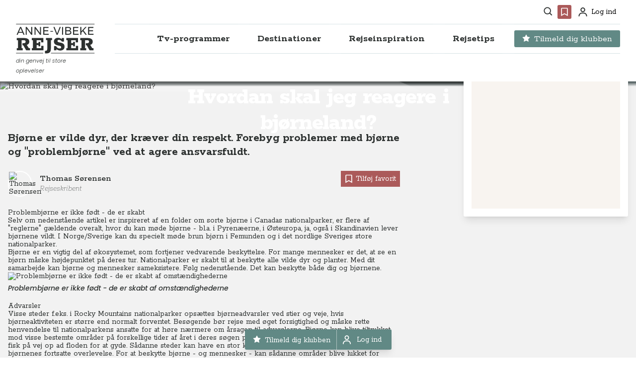

--- FILE ---
content_type: text/html
request_url: https://www.annevibekerejser.dk/destinationer/nordamerika/canada/hvordan-skal-jeg-reagere-i-bjoerneland
body_size: 109926
content:
<!DOCTYPE html>
<html lang="da" class="scroll-pt-[144px] scroll-smooth">
	<head>
		<meta charset="utf-8" />
		<title>Anne-Vibeke Rejser</title>

		<link rel="apple-touch-icon" sizes="180x180" href="../../../apple-touch-icon.png" />
		<link
			rel="icon"
			type="image/png"
			href="../../../android-chrome-512x512.png?2"
			sizes="512x512"
		/>
		<link
			rel="icon"
			type="image/png"
			href="../../../android-chrome-192x192.png?2"
			sizes="192x192"
		/>
		<link rel="icon" type="image/png" href="../../../favicon-32x32.png?2" sizes="32x32" />
		<link rel="icon" type="image/png" href="../../../favicon-16x16.png?2" sizes="16x16" />
		<link rel="icon" href="../../../favicon.ico?2" />
		<meta name="viewport" content="width=device-width, initial-scale=1, maximum-scale=2.0" />
		<link rel="manifest" href="/manifest.json" />

		<script
			id="Cookiebot"
			src="https://consent.cookiebot.com/uc.js"
			data-cbid="2f69a342-7087-4731-9815-5eeab9ea6b15"
			data-blockingmode="auto"
			type="text/javascript"
		></script>

		<link rel="preconnect" href="https://fonts.googleapis.com" />
		<link rel="preconnect" href="https://fonts.gstatic.com" crossorigin />
		<link
			href="https://fonts.googleapis.com/css2?family=Poppins:ital,wght@0,300;0,400;0,500;0,600;0,700;0,800;0,900;1,300;1,400;1,500;1,600;1,700;1,800;1,900&family=Rokkitt:ital,wght@0,100..900;1,100..900&display=swap"
			rel="stylesheet"
		/>

		<!-- Google Tag Manager -->
		<script>
			(function (w, d, s, l, i) {
				w[l] = w[l] || [];
				w[l].push({ 'gtm.start': new Date().getTime(), event: 'gtm.js' });
				var f = d.getElementsByTagName(s)[0],
					j = d.createElement(s),
					dl = l != 'dataLayer' ? '&l=' + l : '';
				j.async = true;
				j.src = 'https://www.googletagmanager.com/gtm.js?id=' + i + dl;
				f.parentNode.insertBefore(j, f);
			})(window, document, 'script', 'dataLayer', 'GTM-TTB3HPS');
		</script>
		<!-- End Google Tag Manager -->
		<meta name="google-site-verification" content="QsVlo7fXpSvDwUGXwHmEF3bdZB6vgHYZeA1_MPkKZ3E" />
		<!-- Facebook Pixel Code -->
		<noscript
			><img
				height="1"
				width="1"
				style="display: none"
				src="https://www.facebook.com/tr?id=242393814537717&ev=PageView&noscript=1"
		/></noscript>
		<!-- End Facebook Pixel Code -->
		<script
			defer
			data-domain="annevibekerejser.dk"
			src="https://plausible.umakers.dk/js/script.outbound-links.local.tagged-events.revenue.pageview-props.file-downloads.hash.js"
		></script>

		
		<link href="../../../_app/immutable/assets/_layout-0a7ebbb5.css" rel="stylesheet">
		<link href="../../../_app/immutable/assets/klub-logo-d4274934.css" rel="stylesheet">
		<link href="../../../_app/immutable/assets/_page-94012825.css" rel="stylesheet">
		<link href="../../../_app/immutable/assets/hero-d91d2325.css" rel="stylesheet">
		<link href="../../../_app/immutable/assets/faq-36916654.css" rel="stylesheet">
		<link href="../../../_app/immutable/assets/grid-page-d748b898.css" rel="stylesheet">
		<link href="../../../_app/immutable/assets/sections-list-cr-4a80da7e.css" rel="stylesheet">
		<link href="../../../_app/immutable/assets/Confetti-913ef2c3.css" rel="stylesheet"><title>Hvordan skal jeg reagere i bjørneland?</title><!-- HEAD_svelte-17w1dte --><meta name="description" content="Bjørne er vilde dyr, der kræver din respekt. Forebyg problemer med bjørne og &quot;problembjørne&quot; ved at agere ansvarsfuldt.">
		<meta property="og:url" content="https://www.annevibekerejser.dk/destinationer/nordamerika/canada/hvordan-skal-jeg-reagere-i-bjoerneland">
		<meta property="og:type" content="website">
		<meta property="og:title" content="Hvordan skal jeg reagere i bjørneland?">
		<meta property="og:description" content="Bjørne er vilde dyr, der kræver din respekt. Forebyg problemer med bjørne og &quot;problembjørne&quot; ved at agere ansvarsfuldt.">
		<meta property="og:image" name="image" content="https://avr.bornholm.umakers.io/media/53327/100-grizzly_bjoern_anne-vibeke_rejser-dsc01700.jpg?width=1200&amp;height=630&amp;mode=crop&amp;format=jpg">
		<meta property="og:image:secure_url" content="https://avr.bornholm.umakers.io/media/53327/100-grizzly_bjoern_anne-vibeke_rejser-dsc01700.jpg?width=1200&amp;height=630&amp;mode=crop&amp;format=jpg">
		<meta property="og:image:type" content="image/jpeg">
		<meta property="og:image:height" content="630">
		<meta property="og:image:width" content="1200">

		<meta name="twitter:card" content="summary_large_image">
		<meta property="twitter:domain" content="https://www.annevibekerejser.dk">
		<meta property="twitter:url" content="https://www.annevibekerejser.dk/destinationer/nordamerika/canada/hvordan-skal-jeg-reagere-i-bjoerneland">
		<meta name="twitter:title" content="Hvordan skal jeg reagere i bjørneland?">
		<meta name="twitter:description" content="Bjørne er vilde dyr, der kræver din respekt. Forebyg problemer med bjørne og &quot;problembjørne&quot; ved at agere ansvarsfuldt.">
		<meta name="twitter:image" content="https://avr.bornholm.umakers.io/media/53327/100-grizzly_bjoern_anne-vibeke_rejser-dsc01700.jpg?width=1200&amp;height=630&amp;mode=crop&amp;format=jpg"><!-- HEAD_svelte-17w1dte -->
	</head>
	<body class="font-body text-sm md:text-base" data-sveltekit-prefetch>
		<!-- Google Tag Manager (noscript) -->
		<noscript
			><iframe
				src="https://www.googletagmanager.com/ns.html?id=GTM-TTB3HPS"
				height="0"
				width="0"
				style="display: none; visibility: hidden"
			></iframe
		></noscript>
		<!-- End Google Tag Manager (noscript) -->
		<div>


<header id="header" class="sticky top-0 z-[300] w-full transform transition duration-300 ease-in-out bg-white"><div class="relative mx-auto max-w-7xl px-4"><div class="mx-auto hidden px-4 pt-1 lg:container lg:block"><div class="flex h-10 items-center justify-end space-x-1"><div class="relative flex"><span class="group h-7 rounded p-1 px-1.5 hover:cursor-pointer hover:bg-brown hover:fill-white fill-dark group-hover:fill-white"><span class="sr-only">Søg</span>
		<svg width="19" height="20" viewBox="0 0 19 20" fill="" xmlns="http://www.w3.org/2000/svg" class="h-6 w-6 xs:h-8 xs:w-8 lg:h-[18px] lg:w-[18px]"><path d="M8 16.5C9.77498 16.4996 11.4988 15.9054 12.897 14.812L17.293 19.208L18.707 17.794L14.311 13.398C15.405 11.9997 15.9996 10.2754 16 8.5C16 4.089 12.411 0.5 8 0.5C3.589 0.5 0 4.089 0 8.5C0 12.911 3.589 16.5 8 16.5ZM8 2.5C11.309 2.5 14 5.191 14 8.5C14 11.809 11.309 14.5 8 14.5C4.691 14.5 2 11.809 2 8.5C2 5.191 4.691 2.5 8 2.5Z" fill=""></path></svg></span></div>
				<div class="relative flex"><span class="group h-7 rounded p-1 hover:cursor-pointer hover:bg-brown hover:fill-white bg-brown !fill-white fill-dark group-hover:fill-white"><span class="sr-only">Favoritter</span>
	<svg width="24" height="24" viewBox="0 0 24 24" fill="" xmlns="http://www.w3.org/2000/svg" class="h-6 w-6 xs:h-8 xs:w-8 lg:h-5 lg:w-5"><path d="M18 2H6C4.897 2 4 2.897 4 4V22L12 17.428L20 22V4C20 2.897 19.103 2 18 2ZM18 18.553L12 15.125L6 18.553V4H18V18.553Z"></path></svg></span>

</div>

				<div class="relative flex pl-0.5"><span class="group flex h-7 items-center rounded p-1 px-2 fill-dark group-hover:fill-white cursor-pointer bg-transparent text-sm hover:text-white hover:bg-brown hover:fill-white hover:px-2" title="Profil"><span class="sr-only">Profil</span>
		<svg width="18" height="19" viewBox="0 0 18 19" fill="" xmlns="http://www.w3.org/2000/svg" class="h-5 w-5 xs:h-7 xs:w-7 lg:h-[18px] lg:w-[18px] undefined"><path d="M9 0C8.01109 0 7.04439 0.293245 6.22215 0.842652C5.3999 1.39206 4.75904 2.17295 4.3806 3.08658C4.00216 4.00021 3.90315 5.00555 4.09607 5.97545C4.289 6.94536 4.7652 7.83627 5.46447 8.53553C6.16373 9.2348 7.05464 9.711 8.02455 9.90393C8.99445 10.0969 9.99979 9.99784 10.9134 9.6194C11.827 9.24096 12.6079 8.6001 13.1573 7.77785C13.7068 6.95561 14 5.98891 14 5C14 3.67392 13.4732 2.40215 12.5355 1.46447C11.5979 0.526784 10.3261 0 9 0ZM9 8C8.40666 8 7.82664 7.82405 7.33329 7.49441C6.83994 7.16476 6.45542 6.69623 6.22836 6.14805C6.0013 5.59987 5.94189 4.99667 6.05764 4.41473C6.1734 3.83279 6.45912 3.29824 6.87868 2.87868C7.29824 2.45912 7.83279 2.1734 8.41473 2.05764C8.99667 1.94189 9.59987 2.0013 10.1481 2.22836C10.6962 2.45542 11.1648 2.83994 11.4944 3.33329C11.8241 3.82664 12 4.40666 12 5C12 5.79565 11.6839 6.55871 11.1213 7.12132C10.5587 7.68393 9.79565 8 9 8ZM18 19V18C18 16.1435 17.2625 14.363 15.9497 13.0503C14.637 11.7375 12.8565 11 11 11H7C5.14348 11 3.36301 11.7375 2.05025 13.0503C0.737498 14.363 0 16.1435 0 18V19H2V18C2 16.6739 2.52678 15.4021 3.46447 14.4645C4.40215 13.5268 5.67392 13 7 13H11C12.3261 13 13.5979 13.5268 14.5355 14.4645C15.4732 15.4021 16 16.6739 16 18V19H18Z" fill=""></path></svg>
		<span class="ml-2 w-fit group-hover:w-fit">Log ind </span></span></div></div></div>
		<div class="relative mx-auto flex items-start justify-between px-4 pt-4 pb-3 lg:container lg:space-x-10 lg:pt-1"><div class="flex w-full justify-center lg:w-min lg:justify-start"><a href="/" class="flex flex-col"><div class="flex flex-col justify-center items-start"><span class="sr-only">Anne-Vibeke Rejser</span>
	<svg width="201" height="76" viewBox="0 0 201 76" fill="none" xmlns="http://www.w3.org/2000/svg" class="fill-dark h-[44px] w-[117px] hover:scale-[1.03] md:h-[60px] md:w-[159px]"><path fill-rule="evenodd" clip-rule="evenodd" d="M77.5694 75.3693H73.7768V68.6513H75.7282C77.2094 68.6513 78.2561 68.254 78.87 67.4606C79.4839 66.6658 79.7916 65.4196 79.7916 63.7221V41.346H76.3235V36.1987H91.9815V41.346H88.9479V63.1792C88.9479 67.4065 88.0542 70.4942 86.2653 72.4439C84.4779 74.3953 81.579 75.3693 77.5697 75.3693H77.5694Z" fill=""></path><path fill-rule="evenodd" clip-rule="evenodd" d="M103.033 67.5146H96.9658V56.8415H102.384C103.141 58.683 104.307 60.1455 105.878 61.2294C107.449 62.3133 109.264 62.8545 111.322 62.8545C112.551 62.8545 113.508 62.584 114.193 62.0428C114.88 61.5001 115.223 60.7239 115.223 59.7127C115.223 58.5934 114.853 57.7538 114.113 57.1925C113.372 56.6327 112.081 56.1737 110.24 55.8117L106.663 55.1067C103.303 54.3491 100.803 53.1571 99.1598 51.5319C97.5163 49.9068 96.6936 47.7207 96.6936 44.9762C96.6936 42.2318 97.6521 39.9465 99.5664 38.2304C101.481 36.5157 104.008 35.6575 107.15 35.6575C111.16 35.6575 114.284 36.8309 116.523 39.1796V36.1987H122.211V45.3549H117.012C116.396 44.0918 115.458 43.0249 114.193 42.1591C112.93 41.2916 111.359 40.8588 109.48 40.8588C108.288 40.8588 107.376 41.1031 106.744 41.5902C106.113 42.0774 105.796 42.773 105.796 43.676C105.796 44.6872 106.238 45.482 107.124 46.0601C108.008 46.6369 109.48 47.1254 111.538 47.5227L113.435 47.9016C117.047 48.5882 119.674 49.7262 121.318 51.3156C122.961 52.9035 123.784 55.1794 123.784 58.1417C123.784 61.104 122.808 63.6304 120.857 65.4009C118.908 67.1711 116.271 68.0555 112.949 68.0555C111.07 68.0555 109.201 67.7124 107.341 67.0258C105.481 66.3391 104.044 65.3823 103.033 64.1545V67.5143V67.5146Z" fill=""></path><path fill-rule="evenodd" clip-rule="evenodd" d="M17.2706 67.5146H2.04549V61.9887H5.13485V41.7804H2.04549V36.1987H20.9536C24.9629 36.1987 28.1325 36.9487 30.4626 38.4485C32.7926 39.9468 33.9568 42.3031 33.9568 45.5175C33.9568 49.6721 31.8263 52.4164 27.5634 53.7524L32.7107 61.9332H35.8524V67.5149H25.9386L18.7334 54.8363H16.4575V49.2563H20.3044C21.7487 49.2563 22.8233 48.8945 23.5282 48.1724C24.2317 47.4503 24.5842 46.4746 24.5842 45.247C24.5842 44.2003 24.2317 43.3607 23.5282 42.7282C22.8233 42.096 21.8214 41.7804 20.5208 41.7804H14.3438V61.9887H17.2706V67.5146Z" fill=""></path><path fill-rule="evenodd" clip-rule="evenodd" d="M69.877 47.034H64.1872V41.7802H52.54V48.9313H57.4151V45.7878H61.967V57.22H57.4151V54.0782H52.54V61.9328H64.4052V56.1361H70.0934V67.5142H40.2421V61.9883H43.3297V41.7799H40.2421V36.1982H69.8773V47.0337L69.877 47.034Z" fill=""></path><path fill-rule="evenodd" clip-rule="evenodd" d="M158.132 47.034H152.444V41.7802H140.795V48.9313H145.672V45.7878H150.222V57.22H145.672V54.0782H140.795V61.9328H152.66V56.1361H158.349V67.5142H128.497V61.9883H131.585V41.7799H128.497V36.1982H158.132V47.0337V47.034Z" fill=""></path><path fill-rule="evenodd" clip-rule="evenodd" d="M178.991 67.5146H163.766V61.9887H166.855V41.7804H163.766V36.1987H182.674C186.684 36.1987 189.853 36.9487 192.183 38.4485C194.513 39.9468 195.678 42.3031 195.678 45.5175C195.678 49.6721 193.547 52.4164 189.284 53.7524L194.431 61.9332H197.573V67.5149H187.659L180.454 54.8363H178.178V49.2563H182.025C183.469 49.2563 184.544 48.8945 185.249 48.1724C185.952 47.4503 186.305 46.4746 186.305 45.247C186.305 44.2003 185.952 43.3607 185.249 42.7282C184.544 42.096 183.542 41.7804 182.242 41.7804H176.064V61.9887H178.991V67.5146Z" fill=""></path><path fill-rule="evenodd" clip-rule="evenodd" d="M27.5017 27.7381H24.8006V8.04004H27.5296L38.815 23.3206V8.04004H41.4882V27.7381H38.7578L27.5017 12.4869V27.7381Z" fill=""></path><path fill-rule="evenodd" clip-rule="evenodd" d="M49.8451 27.7381H47.144V8.04004H49.873L61.1585 23.3206V8.04004H63.8318V27.7381H61.1013L49.8451 12.4869V27.7381Z" fill=""></path><path fill-rule="evenodd" clip-rule="evenodd" d="M83.5019 27.7381H69.4875V8.04004H83.1649V10.4876H72.1889V16.5671H82.01V19.0147H72.1889V25.2906H83.5022V27.7381H83.5019Z" fill=""></path><path fill-rule="evenodd" clip-rule="evenodd" d="M106.24 27.7381H103.426L95.4892 8.04004H98.3884L104.888 24.7277L111.39 8.04004H114.232L106.24 27.7381H106.24Z" fill=""></path><path d="M120.169 8.04004H117.468V27.7381H120.169V8.04004Z" fill=""></path><path fill-rule="evenodd" clip-rule="evenodd" d="M159.228 10.4876H148.254V16.5671H158.074V19.0147H148.254V25.2906H159.566V27.7381H145.553V8.04004H159.228V10.4876Z" fill=""></path><path fill-rule="evenodd" clip-rule="evenodd" d="M166.63 27.7381H163.928V8.04004H166.63V19.0998L176.705 8.04004H179.941L172.145 16.5378L180.446 27.7381H177.182L170.26 18.6484L166.63 22.5881V27.7384V27.7381Z" fill=""></path><path fill-rule="evenodd" clip-rule="evenodd" d="M197.5 10.4876H186.526V16.5671H196.347V19.0147H186.526V25.2906H197.837V27.7381H183.823V8.04004H197.5V10.4876Z" fill=""></path><path fill-rule="evenodd" clip-rule="evenodd" d="M21.9293 27.7381H19.0039L16.9212 22.9543H6.53712L4.48233 27.7381H1.64034L10.3917 8.04004H13.2058L21.9293 27.7381ZM7.60579 20.5068H15.8793L11.7156 10.9392L7.60607 20.5068H7.60579Z" fill=""></path><path d="M94.3931 18.2556H87.6674V20.1405H94.3931V18.2556Z" fill=""></path><path fill-rule="evenodd" clip-rule="evenodd" d="M134.071 27.7381H125.515V8.04004H133.93C135.937 8.04004 137.518 8.47618 138.672 9.34819C139.825 10.2202 140.402 11.4264 140.402 12.9647C140.402 14.0903 140.084 15.0429 139.445 15.8205C138.808 16.5998 137.936 17.1208 136.829 17.3822C138.197 17.5893 139.272 18.1384 140.051 19.0288C140.829 19.9194 141.218 21.0311 141.218 22.3638C141.218 24.0523 140.584 25.3695 139.318 26.3173C138.052 27.2651 136.303 27.7381 134.071 27.7381ZM137.223 24.4324C138.047 23.8604 138.46 23.0577 138.46 22.0251C138.46 20.9925 138.047 20.2532 137.223 19.6906C136.398 19.1276 135.254 18.8465 133.789 18.8465H128.217V25.263H133.789C135.254 25.2816 136.398 25.0049 137.223 24.4327V24.4324ZM128.217 10.5155V16.397H133.789C135.009 16.397 135.951 16.1403 136.617 15.6238C137.284 15.1074 137.616 14.3715 137.616 13.4144C137.616 12.4573 137.284 11.7538 136.617 11.2483C135.951 10.7412 135.009 10.4969 133.789 10.5155H128.217Z" fill=""></path><path fill-rule="evenodd" clip-rule="evenodd" d="M0.668024 74.1755H69.5061V75.5113H0.668024C0.300061 75.5113 0 75.2112 0 74.8433C0 74.4753 0.300061 74.1752 0.668024 74.1752V74.1755ZM199.832 74.1755C200.202 74.1755 200.5 74.4739 200.5 74.8435C200.5 75.2132 200.202 75.5116 199.832 75.5116H89.1115V74.1758H199.832V74.1755ZM199.832 0C200.202 0 200.5 0.300062 200.5 0.668025C200.5 1.03599 200.202 1.33746 199.832 1.33746H0.668024C0.300061 1.33746 0 1.0374 0 0.668025C0 0.298653 0.300061 0 0.668024 0H199.832Z" fill=""></path></svg>
	<span class="font-nav font-light text-[8px] md:text-[11px] italic text-dark mt-1">din genvej til store oplevelser</span></div></a></div>
	<div class="absolute top-4 right-0 lg:hidden"><button type="button" class="text-gray-400 hover:text-gray-500 hover:bg-gray-100 focus:ring-indigo-500 inline-flex items-center justify-center rounded-md p-2 focus:outline-none focus:ring-2 focus:ring-inset" aria-controls="mobileNav" aria-expanded="false"><span class="sr-only">Åbn menu</span>
		
		<svg width="36" height="36" viewBox="0 0 36 36" fill="" xmlns="http://www.w3.org/2000/svg" class="fill-gray"><path d="M6 9H30V12H6V9ZM6 16.5H30V19.5H6V16.5ZM6 24H30V27H6V24Z" fill=""></path></svg></button></div>
	<div class="absolute top-4 left-0 lg:hidden"><button type="button" class="hover:bg-gray-100 group inline-flex items-center justify-center rounded p-3 text-gray hover:text-gray focus:outline-none focus:ring-2 focus:ring-inset focus:ring-gray"><span class="sr-only">Søg</span>
			<svg class="h-7 w-7 fill-gray" width="19" height="20" viewBox="0 0 19 20" fill="none" xmlns="http://www.w3.org/2000/svg"><path d="M8 16.5C9.77498 16.4996 11.4988 15.9054 12.897 14.812L17.293 19.208L18.707 17.794L14.311 13.398C15.405 11.9997 15.9996 10.2754 16 8.5C16 4.089 12.411 0.5 8 0.5C3.589 0.5 0 4.089 0 8.5C0 12.911 3.589 16.5 8 16.5ZM8 2.5C11.309 2.5 14 5.191 14 8.5C14 11.809 11.309 14.5 8 14.5C4.691 14.5 2 11.809 2 8.5C2 5.191 4.691 2.5 8 2.5Z" fill=""></path></svg></button></div>

	<div class="hidden h-[60px] border-y lg:flex lg:flex-1 lg:items-center lg:justify-end border-gray/40"><nav class="flex space-x-3 xl:space-x-6"><div class="relative flex h-[60px] items-center justify-center border-y border-gray-light"><a href="/tv-programmer/" class="text-nav group inline-flex h-[40px] items-center justify-between space-x-2 rounded px-4 text-base font-bold focus:outline-none focus:ring focus:ring-gray-light xl:text-lg   bg-transparent text-dark hover:text-brown" aria-expanded="false">
			
			<span class="hover:scale-[1.02]">Tv-programmer</span></a></div><div class="group relative"><button type="button" class="group h-[60px] cursor-pointer text-dark group-hover:text-brown hover:bg-white bg-transparent group-hover:border-b group-hover:border-b-white text-nav flex items-center justify-between border-y border-gray-light px-1 focus:outline-none focus:ring-0 focus:ring-gray-light xl:px-4" aria-expanded="false"><span class="flex items-center justify-center text-base font-bold group-hover:scale-[1.02] xl:text-lg">

		Destinationer</span></button>

		<div class="absolute left-[50%] top-[60x] z-50 hidden -translate-x-[50%] transform group-hover:block xl:left-1/2"><div class="rounded shadow-lg"><div class="relative flex flex-col space-y-12 bg-white p-4 lg:flex-row lg:items-stretch lg:space-y-0 lg:p-6"><div class="divider flex w-[200px] xl:w-[230px] flex-col divide-y divide-gray-light"><div class="flex h-fit w-full items-center justify-between py-3"><a href="/destinationer/" class="flex w-full flex-col px-3 text-base font-bold hover:text-brown active:text-brown xl:text-lg">Se alle destinationer
								<span class="w-full text-base font-light text-gray-dark hover:text-gray-dark">Vælg det land du gerne vil læse om</span></a></div>
						<div class="flex flex-col divider divide-y divide-gray-light"><div class="flex h-[45px] w-full  items-center justify-between "><a href="/destinationer/europa/" class="w-full px-3 text-base font-bold hover:text-brown xl:text-lg ">Europa</a>
									<button class="arrow flex items-center justify-center p-4 hover:bg-gray/20"><svg width="6" height="8" viewBox="0 0 6 8" fill="" xmlns="http://www.w3.org/2000/svg" class="h-3 w-3 fill-dark"><path d="M6 4L1.50571e-07 7.4641L4.53412e-07 0.535898L6 4Z" fill=""></path></svg>
										</button>
								</div><div class="flex h-[45px] w-full  items-center justify-between "><a href="/destinationer/nordamerika/" class="w-full px-3 text-base font-bold hover:text-brown xl:text-lg ">Nordamerika</a>
									<button class="arrow flex items-center justify-center p-4 hover:bg-gray/20"><svg width="6" height="8" viewBox="0 0 6 8" fill="" xmlns="http://www.w3.org/2000/svg" class="h-3 w-3 fill-dark"><path d="M6 4L1.50571e-07 7.4641L4.53412e-07 0.535898L6 4Z" fill=""></path></svg>
										</button>
								</div><div class="flex h-[45px] w-full  items-center justify-between "><a href="/destinationer/asien/" class="w-full px-3 text-base font-bold hover:text-brown xl:text-lg ">Asien</a>
									<button class="arrow flex items-center justify-center p-4 hover:bg-gray/20"><svg width="6" height="8" viewBox="0 0 6 8" fill="" xmlns="http://www.w3.org/2000/svg" class="h-3 w-3 fill-dark"><path d="M6 4L1.50571e-07 7.4641L4.53412e-07 0.535898L6 4Z" fill=""></path></svg>
										</button>
								</div><div class="flex h-[45px] w-full  items-center justify-between "><a href="/destinationer/afrika/" class="w-full px-3 text-base font-bold hover:text-brown xl:text-lg ">Afrika</a>
									<button class="arrow flex items-center justify-center p-4 hover:bg-gray/20"><svg width="6" height="8" viewBox="0 0 6 8" fill="" xmlns="http://www.w3.org/2000/svg" class="h-3 w-3 fill-dark"><path d="M6 4L1.50571e-07 7.4641L4.53412e-07 0.535898L6 4Z" fill=""></path></svg>
										</button>
								</div><div class="flex h-[45px] w-full  items-center justify-between "><a href="/destinationer/oceanien/" class="w-full px-3 text-base font-bold hover:text-brown xl:text-lg ">Oceanien</a>
									<button class="arrow flex items-center justify-center p-4 hover:bg-gray/20"><svg width="6" height="8" viewBox="0 0 6 8" fill="" xmlns="http://www.w3.org/2000/svg" class="h-3 w-3 fill-dark"><path d="M6 4L1.50571e-07 7.4641L4.53412e-07 0.535898L6 4Z" fill=""></path></svg>
										</button>
								</div><div class="flex h-[45px] w-full  items-center justify-between "><a href="/destinationer/sydamerika/" class="w-full px-3 text-base font-bold hover:text-brown xl:text-lg ">Sydamerika</a>
									<button class="arrow flex items-center justify-center p-4 hover:bg-gray/20"><svg width="6" height="8" viewBox="0 0 6 8" fill="" xmlns="http://www.w3.org/2000/svg" class="h-3 w-3 fill-dark"><path d="M6 4L1.50571e-07 7.4641L4.53412e-07 0.535898L6 4Z" fill=""></path></svg>
										</button>
								</div><div class="flex h-[45px] w-full  items-center justify-between "><a href="/destinationer/antarktis/" class="w-full px-3 text-base font-bold hover:text-brown xl:text-lg ">Antarktis</a>
									
								</div></div></div>

					
					<div class="ml-6 w-[280px] xl:w-[362px]"><div class="mx-auto grid w-full grid-cols-1 gap-4 md:gap-5"><div class="not-prose group relative min-h-[180px] rounded shadow-lg duration-500 group-hover:transition-all xs:min-h-[210px] sm:min-h-[370px] xs:min-h-[190px] sm:min-h-[168px] md:min-h-[178px] lg:min-h-[187px] xl:min-h-[236px] hover:scale-[1.01]"><a href="/klub-anne-vibeke-rejser/nyheder/naeste-online-tv-premiere-i-klub-anne-vibeke-rejser/" class="relative block h-full w-full"><picture><source srcset="https://wsrv.nl/?url=https://avr.bornholm.umakers.io/media/62563/antarktis_a23_anne-vibeke_rejser_foto_rasmus_schoenning_2025-2.jpg&amp;w=380&amp;h=300&amp;fit=cover&amp;default=https://avr.bornholm.umakers.io/media/1018/blur2.jpg&amp;w=380&amp;h=300&amp;fit=cover&amp;output=webp" media="(min-width: 640px)">
	<img src="https://wsrv.nl/?url=https://avr.bornholm.umakers.io/media/62563/antarktis_a23_anne-vibeke_rejser_foto_rasmus_schoenning_2025-2.jpg&amp;w=380&amp;h=300&amp;fit=cover&amp;default=https://avr.bornholm.umakers.io/media/1018/blur2.jpg&amp;w=380&amp;h=300&amp;fit=cover&amp;output=webp" alt="Næste online Tv-premiere i KLUB Anne-Vibeke Rejser: Antarktis" class="h-auto w-full rounded object-cover brightness-80" loading="lazy" width="380" height="300"></picture>
		<div class="absolute inset-0 rounded bg-gradient-to-t from-dark/60 via-transparent to-transparent p-6 group-hover:from-dark/80"><div class="flex h-full w-full flex-col items-start justify-end"><div class="flex w-full flex-wrap"><p class="font-bold text-white mr-1 mb-1.5 min-w-fit bg-green-haze px-2 pt-0.5 text-xs leading-4">TV-program</p>
						<p class="font-bold text-white mr-1 mb-1.5 min-w-fit bg-brown px-2 pt-0.5 text-xs leading-4">Krydstogter
							</p></div>
				<h3 class="leading-[1.05] tracking-tight font-bold text-white w-full text-h3">Næste online Tv-premiere i KLUB Anne-Vibeke Rejser: Antarktis</h3>
				<p class="hidden opacity-0 xl:group-hover:block xl:group-hover:line-clamp-2 xl:group-hover:opacity-100 text-white mt-1 font-light delay-150 ease-in-out">Glæd dig til endnu et rejseprogram i KLUB Anne-Vibeke Rejser.</p></div></div>
		
		
<div class="absolute top-6 left-6  svelte-qgtvap"><div class="text-white w-16 fill-white p-1 lg:p-2"><svg width="24" height="24" viewBox="0 0 24 24" fill="" xmlns="http://www.w3.org/2000/svg" class="h-5 w-5"><path d="M18 2H6C4.897 2 4 2.897 4 4V22L12 17.428L20 22V4C20 2.897 19.103 2 18 2ZM18 18.553L12 15.125L6 18.553V4H18V18.553Z"></path></svg></div>
</div></a></div><div class="not-prose group relative min-h-[180px] rounded shadow-lg duration-500 group-hover:transition-all xs:min-h-[210px] sm:min-h-[370px] xs:min-h-[190px] sm:min-h-[168px] md:min-h-[178px] lg:min-h-[187px] xl:min-h-[236px] hover:scale-[1.01]"><a href="/klub-anne-vibeke-rejser/nyheder/naeste-foredrag-i-klub-anne-vibeke-rejser/" class="relative block h-full w-full"><picture><source srcset="https://wsrv.nl/?url=https://avr.bornholm.umakers.io/media/62556/italien_gardasoeen_garda_stor_is_anne-vibeke_rejser_foto_lasse_loendahl_2025.jpg&amp;w=380&amp;h=300&amp;fit=cover&amp;default=https://avr.bornholm.umakers.io/media/1018/blur2.jpg&amp;w=380&amp;h=300&amp;fit=cover&amp;output=webp" media="(min-width: 640px)">
	<img src="https://wsrv.nl/?url=https://avr.bornholm.umakers.io/media/62556/italien_gardasoeen_garda_stor_is_anne-vibeke_rejser_foto_lasse_loendahl_2025.jpg&amp;w=380&amp;h=300&amp;fit=cover&amp;default=https://avr.bornholm.umakers.io/media/1018/blur2.jpg&amp;w=380&amp;h=300&amp;fit=cover&amp;output=webp" alt="Næste foredrag i KLUB Anne-Vibeke Rejser: Gardasøen Rundt" class="h-auto w-full rounded object-cover brightness-80" loading="lazy" width="380" height="300"></picture>
		<div class="absolute inset-0 rounded bg-gradient-to-t from-dark/60 via-transparent to-transparent p-6 group-hover:from-dark/80"><div class="flex h-full w-full flex-col items-start justify-end"><div class="flex w-full flex-wrap"><p class="font-bold text-white mr-1 mb-1.5 min-w-fit bg-green-haze px-2 pt-0.5 text-xs leading-4">Foredrag</p>
						<p class="font-bold text-white mr-1 mb-1.5 min-w-fit bg-brown px-2 pt-0.5 text-xs leading-4">Busrejser
							</p><p class="font-bold text-white mr-1 mb-1.5 min-w-fit bg-brown px-2 pt-0.5 text-xs leading-4">Campingferier
							</p></div>
				<h3 class="leading-[1.05] tracking-tight font-bold text-white w-full text-h3">Næste foredrag i KLUB Anne-Vibeke Rejser: Gardasøen Rundt</h3>
				<p class="hidden opacity-0 xl:group-hover:block xl:group-hover:line-clamp-2 xl:group-hover:opacity-100 text-white mt-1 font-light delay-150 ease-in-out">Glæd dig til det næste foredrag i KLUBBEN, hvor Anne-Vibeke giver dig en masse tips til din rejse til Galapagos i KLUB Anne-Vibeke Rejser.</p></div></div>
		
		
<div class="absolute top-6 left-6  svelte-qgtvap"><div class="text-white w-16 fill-white p-1 lg:p-2"><svg width="24" height="24" viewBox="0 0 24 24" fill="" xmlns="http://www.w3.org/2000/svg" class="h-5 w-5"><path d="M18 2H6C4.897 2 4 2.897 4 4V22L12 17.428L20 22V4C20 2.897 19.103 2 18 2ZM18 18.553L12 15.125L6 18.553V4H18V18.553Z"></path></svg></div>
</div></a></div></div></div></div></div></div></div><div class="group relative"><button type="button" class="group h-[60px] cursor-pointer text-dark group-hover:text-brown hover:bg-white bg-transparent group-hover:border-b group-hover:border-b-white text-nav flex items-center justify-between border-y border-gray-light px-1 focus:outline-none focus:ring-0 focus:ring-gray-light xl:px-4" aria-expanded="false"><span class="flex items-center justify-center text-base font-bold group-hover:scale-[1.02] xl:text-lg">

		Rejseinspiration</span></button>

		<div class="absolute left-[50%] top-[60x] z-50 hidden -translate-x-[53%] transform group-hover:block xl:left-1/2"><div class="rounded shadow-lg"><div class="relative flex flex-col space-y-12 bg-white p-4 lg:flex-row lg:items-stretch lg:space-y-0 lg:p-6"><div class="divider flex w-[400px] xl:w-[460px] flex-col divide-y divide-gray-light"><div class="flex h-fit w-full items-center justify-between py-3"><a href="/rejseinspiration/" class="flex w-full flex-col px-3 text-base font-bold hover:text-brown active:text-brown xl:text-lg">Se alle temaer og rejseformer
								<span class="w-full text-base font-light text-gray-dark hover:text-gray-dark">Vælg den måde du gerne vil rejse på</span></a></div>
						<div class="flex flex-row flex-wrap justify-between divider divide-y divide-gray-light"><div class="flex h-[45px] w-[48%]  items-center justify-between "><a href="/rejseinspiration/skiferie/" class="w-full px-3 text-base font-bold hover:text-brown xl:text-lg ">Skiferie</a>
									
								</div><div class="flex h-[45px] w-[48%] !border-t-0 items-center justify-between "><a href="/rejseinspiration/cykelferie/" class="w-full px-3 text-base font-bold hover:text-brown xl:text-lg ">Cykelferie</a>
									
								</div><div class="flex h-[45px] w-[48%]  items-center justify-between "><a href="/rejseinspiration/vandreferie/" class="w-full px-3 text-base font-bold hover:text-brown xl:text-lg ">Vandreferie</a>
									
								</div><div class="flex h-[45px] w-[48%]  items-center justify-between "><a href="/rejseinspiration/campingferier/" class="w-full px-3 text-base font-bold hover:text-brown xl:text-lg ">Campingferier</a>
									
								</div><div class="flex h-[45px] w-[48%]  items-center justify-between "><a href="/rejseinspiration/koer-selv-ferie/" class="w-full px-3 text-base font-bold hover:text-brown xl:text-lg ">Kør-selv-ferie</a>
									
								</div><div class="flex h-[45px] w-[48%]  items-center justify-between "><a href="/rejseinspiration/busrejser/" class="w-full px-3 text-base font-bold hover:text-brown xl:text-lg ">Busrejser</a>
									
								</div><div class="flex h-[45px] w-[48%]  items-center justify-between "><a href="/rejseinspiration/storbyferie/" class="w-full px-3 text-base font-bold hover:text-brown xl:text-lg ">Storbyferie</a>
									
								</div><div class="flex h-[45px] w-[48%]  items-center justify-between "><a href="/rejseinspiration/charterferier/" class="w-full px-3 text-base font-bold hover:text-brown xl:text-lg ">Charterferier</a>
									
								</div><div class="flex h-[45px] w-[48%]  items-center justify-between "><a href="/rejseinspiration/krydstogter/" class="w-full px-3 text-base font-bold hover:text-brown xl:text-lg ">Krydstogter</a>
									
								</div><div class="flex h-[45px] w-[48%]  items-center justify-between "><a href="/rejseinspiration/safarirejser/" class="w-full px-3 text-base font-bold hover:text-brown xl:text-lg ">Safarirejser</a>
									
								</div><div class="flex h-[45px] w-[48%]  items-center justify-between "><a href="/rejseinspiration/rundrejser/" class="w-full px-3 text-base font-bold hover:text-brown xl:text-lg ">Rundrejser</a>
									
								</div></div></div>

					
					<div class="ml-6 w-[280px] xl:w-[362px]"><div class="mx-auto grid w-full grid-cols-1 gap-4 md:gap-5"><div class="not-prose group relative min-h-[180px] rounded shadow-lg duration-500 group-hover:transition-all xs:min-h-[210px] sm:min-h-[370px] xs:min-h-[190px] sm:min-h-[168px] md:min-h-[178px] lg:min-h-[187px] xl:min-h-[236px] hover:scale-[1.01]"><a href="/destinationer/europa/norge/rejseguide-17-steder-du-skal-opleve-paa-vej-til-nordkap/" class="relative block h-full w-full"><picture><source srcset="https://wsrv.nl/?url=https://avr.bornholm.umakers.io/media/48288/norge_rejsetips_guide_rejse_til_nordkap_2023_anne-vibeke_rejser_foto_rasmus_schoenning-36.jpg&amp;w=380&amp;h=300&amp;fit=cover&amp;default=https://avr.bornholm.umakers.io/media/1018/blur2.jpg&amp;w=380&amp;h=300&amp;fit=cover&amp;output=webp" media="(min-width: 640px)">
	<img src="https://wsrv.nl/?url=https://avr.bornholm.umakers.io/media/48288/norge_rejsetips_guide_rejse_til_nordkap_2023_anne-vibeke_rejser_foto_rasmus_schoenning-36.jpg&amp;w=380&amp;h=300&amp;fit=cover&amp;default=https://avr.bornholm.umakers.io/media/1018/blur2.jpg&amp;w=380&amp;h=300&amp;fit=cover&amp;output=webp" alt="Rejseguide: 17 steder du skal opleve på vej til Nordkap" class="h-auto w-full rounded object-cover brightness-80" loading="lazy" width="380" height="300"></picture>
		<div class="absolute inset-0 rounded bg-gradient-to-t from-dark/60 via-transparent to-transparent p-6 group-hover:from-dark/80"><div class="flex h-full w-full flex-col items-start justify-end"><div class="flex w-full flex-wrap"><p class="font-bold text-white mr-1 mb-1.5 min-w-fit bg-green-haze px-2 pt-0.5 text-xs leading-4">Artikel</p>
						<p class="font-bold text-white mr-1 mb-1.5 min-w-fit bg-brown px-2 pt-0.5 text-xs leading-4">Campingferier
							</p><p class="font-bold text-white mr-1 mb-1.5 min-w-fit bg-brown px-2 pt-0.5 text-xs leading-4">Kør-selv-ferie
							</p></div>
				<h3 class="leading-[1.05] tracking-tight font-bold text-white w-full text-h3">Rejseguide: 17 steder du skal opleve på vej til Nordkap</h3>
				<p class="hidden opacity-0 xl:group-hover:block xl:group-hover:line-clamp-2 xl:group-hover:opacity-100 text-white mt-1 font-light delay-150 ease-in-out">Vi har rejst til Nordkap mange gange og her giver vi vores bedste rejsetips til alt det, som du skal opleve mellem Oslo og Nordkap, som vi mener er den bedste rute - altså op gennem Norge. Vi tog turen i autocamper, men det er helt op til dig, hvordan du vil rejse.</p></div></div>
		
		
<div class="absolute top-6 left-6  svelte-qgtvap"><div class="text-white w-16 fill-white p-1 lg:p-2"><svg width="24" height="24" viewBox="0 0 24 24" fill="" xmlns="http://www.w3.org/2000/svg" class="h-5 w-5"><path d="M18 2H6C4.897 2 4 2.897 4 4V22L12 17.428L20 22V4C20 2.897 19.103 2 18 2ZM18 18.553L12 15.125L6 18.553V4H18V18.553Z"></path></svg></div>
</div></a></div><div class="not-prose group relative min-h-[180px] rounded shadow-lg duration-500 group-hover:transition-all xs:min-h-[210px] sm:min-h-[370px] xs:min-h-[190px] sm:min-h-[168px] md:min-h-[178px] lg:min-h-[187px] xl:min-h-[236px] hover:scale-[1.01]"><a href="/destinationer/europa/portugal/din-rejseguide-til-de-bedste-oplevelser-paa-algarve-kysten/" class="relative block h-full w-full"><picture><source srcset="https://wsrv.nl/?url=https://avr.bornholm.umakers.io/media/35007/portugal_algarve_kysten_strand_2021_foto_anne-vibeke_rejser.jpg&amp;w=380&amp;h=300&amp;fit=cover&amp;default=https://avr.bornholm.umakers.io/media/1018/blur2.jpg&amp;w=380&amp;h=300&amp;fit=cover&amp;output=webp" media="(min-width: 640px)">
	<img src="https://wsrv.nl/?url=https://avr.bornholm.umakers.io/media/35007/portugal_algarve_kysten_strand_2021_foto_anne-vibeke_rejser.jpg&amp;w=380&amp;h=300&amp;fit=cover&amp;default=https://avr.bornholm.umakers.io/media/1018/blur2.jpg&amp;w=380&amp;h=300&amp;fit=cover&amp;output=webp" alt="Din rejseguide til de bedste oplevelser på Algarve-kysten" class="h-auto w-full rounded object-cover brightness-80" loading="lazy" width="380" height="300"></picture>
		<div class="absolute inset-0 rounded bg-gradient-to-t from-dark/60 via-transparent to-transparent p-6 group-hover:from-dark/80"><div class="flex h-full w-full flex-col items-start justify-end"><div class="flex w-full flex-wrap"><p class="font-bold text-white mr-1 mb-1.5 min-w-fit bg-green-haze px-2 pt-0.5 text-xs leading-4">Artikel</p>
						<p class="font-bold text-white mr-1 mb-1.5 min-w-fit bg-brown px-2 pt-0.5 text-xs leading-4">Charterferie
							</p></div>
				<h3 class="leading-[1.05] tracking-tight font-bold text-white w-full text-h3">Din rejseguide til de bedste oplevelser på Algarve-kysten</h3>
				<p class="hidden opacity-0 xl:group-hover:block xl:group-hover:line-clamp-2 xl:group-hover:opacity-100 text-white mt-1 font-light delay-150 ease-in-out">Algarves populære kyststrækning er ca. 150 km og her giver vi dig en guide til de bedste ferieoplevelser. Vi lover du får travlt, hvis du blot har en enkelt uges ferie.</p></div></div>
		
		
<div class="absolute top-6 left-6  svelte-qgtvap"><div class="text-white w-16 fill-white p-1 lg:p-2"><svg width="24" height="24" viewBox="0 0 24 24" fill="" xmlns="http://www.w3.org/2000/svg" class="h-5 w-5"><path d="M18 2H6C4.897 2 4 2.897 4 4V22L12 17.428L20 22V4C20 2.897 19.103 2 18 2ZM18 18.553L12 15.125L6 18.553V4H18V18.553Z"></path></svg></div>
</div></a></div></div></div></div></div></div></div><div class="relative flex h-[60px] items-center justify-center border-y border-gray-light"><a href="/rejsetips/" class="text-nav group inline-flex h-[40px] items-center justify-between space-x-2 rounded px-4 text-base font-bold focus:outline-none focus:ring focus:ring-gray-light xl:text-lg   bg-transparent text-dark hover:text-brown" aria-expanded="false">
			
			<span class="hover:scale-[1.02]">Rejsetips</span></a></div>
			<div class="relative flex h-[60px] items-center justify-center border-y border-gray-light"><a href="/tilmeld-dig-klubben" class="text-nav text-white inline-flex h-[40px] w-full items-center justify-center space-x-2 rounded bg-green-haze px-4 text-base hover:text-white hover:scale-[1.02] hover:bg-brown focus:outline-none focus:ring focus:ring-gray-light lg:h-[34px] lg:w-fit" aria-expanded="false"><svg width="17" height="16" viewBox="0 0 17 16" fill="none" xmlns="http://www.w3.org/2000/svg" class="mb-0.5 h-4 w-4 fill-white undefined"><path d="M15.8495 5.55147L11.1385 4.86681L9.03252 0.59737C8.975 0.480476 8.88038 0.385847 8.76348 0.328327C8.47032 0.183601 8.11407 0.304206 7.96748 0.59737L5.86153 4.86681L1.15049 5.55147C1.02061 5.57003 0.901856 5.63126 0.810938 5.72403C0.701023 5.837 0.640455 5.98899 0.642543 6.1466C0.64463 6.30421 0.709202 6.45454 0.822071 6.56456L4.23057 9.8877L3.42529 14.5802C3.40641 14.6893 3.41849 14.8016 3.46016 14.9043C3.50184 15.0069 3.57143 15.0958 3.66107 15.1609C3.7507 15.226 3.85678 15.2647 3.96728 15.2726C4.07778 15.2804 4.18827 15.2572 4.28623 15.2055L8.5 12.99L12.7138 15.2055C12.8288 15.2667 12.9624 15.2871 13.0904 15.2649C13.4133 15.2092 13.6304 14.903 13.5747 14.5802L12.7694 9.8877L16.1779 6.56456C16.2707 6.47364 16.3319 6.35489 16.3505 6.22501C16.4006 5.9003 16.1742 5.59972 15.8495 5.55147Z" fill=""></path></svg>

	<span class="pt-0.5">Tilmeld dig klubben</span></a></div></nav></div></div>



<div id="mobileNav" class="hidden inset-0 z-40 origin-top-right transform overscroll-none transition lg:hidden"><div class="relative h-screen overflow-y-scroll bg-white"><div class="absolute inset-0 flex h-screen flex-col justify-between py-4"><div><div class="relative flex items-center justify-center"><div><a href="/"><div class="flex flex-col justify-center items-start"><span class="sr-only">Anne-Vibeke Rejser</span>
	<svg width="201" height="76" viewBox="0 0 201 76" fill="none" xmlns="http://www.w3.org/2000/svg" class="fill-dark h-[44px] w-[117px] fill-dark md:h-[60px] md:w-[159px]"><path fill-rule="evenodd" clip-rule="evenodd" d="M77.5694 75.3693H73.7768V68.6513H75.7282C77.2094 68.6513 78.2561 68.254 78.87 67.4606C79.4839 66.6658 79.7916 65.4196 79.7916 63.7221V41.346H76.3235V36.1987H91.9815V41.346H88.9479V63.1792C88.9479 67.4065 88.0542 70.4942 86.2653 72.4439C84.4779 74.3953 81.579 75.3693 77.5697 75.3693H77.5694Z" fill=""></path><path fill-rule="evenodd" clip-rule="evenodd" d="M103.033 67.5146H96.9658V56.8415H102.384C103.141 58.683 104.307 60.1455 105.878 61.2294C107.449 62.3133 109.264 62.8545 111.322 62.8545C112.551 62.8545 113.508 62.584 114.193 62.0428C114.88 61.5001 115.223 60.7239 115.223 59.7127C115.223 58.5934 114.853 57.7538 114.113 57.1925C113.372 56.6327 112.081 56.1737 110.24 55.8117L106.663 55.1067C103.303 54.3491 100.803 53.1571 99.1598 51.5319C97.5163 49.9068 96.6936 47.7207 96.6936 44.9762C96.6936 42.2318 97.6521 39.9465 99.5664 38.2304C101.481 36.5157 104.008 35.6575 107.15 35.6575C111.16 35.6575 114.284 36.8309 116.523 39.1796V36.1987H122.211V45.3549H117.012C116.396 44.0918 115.458 43.0249 114.193 42.1591C112.93 41.2916 111.359 40.8588 109.48 40.8588C108.288 40.8588 107.376 41.1031 106.744 41.5902C106.113 42.0774 105.796 42.773 105.796 43.676C105.796 44.6872 106.238 45.482 107.124 46.0601C108.008 46.6369 109.48 47.1254 111.538 47.5227L113.435 47.9016C117.047 48.5882 119.674 49.7262 121.318 51.3156C122.961 52.9035 123.784 55.1794 123.784 58.1417C123.784 61.104 122.808 63.6304 120.857 65.4009C118.908 67.1711 116.271 68.0555 112.949 68.0555C111.07 68.0555 109.201 67.7124 107.341 67.0258C105.481 66.3391 104.044 65.3823 103.033 64.1545V67.5143V67.5146Z" fill=""></path><path fill-rule="evenodd" clip-rule="evenodd" d="M17.2706 67.5146H2.04549V61.9887H5.13485V41.7804H2.04549V36.1987H20.9536C24.9629 36.1987 28.1325 36.9487 30.4626 38.4485C32.7926 39.9468 33.9568 42.3031 33.9568 45.5175C33.9568 49.6721 31.8263 52.4164 27.5634 53.7524L32.7107 61.9332H35.8524V67.5149H25.9386L18.7334 54.8363H16.4575V49.2563H20.3044C21.7487 49.2563 22.8233 48.8945 23.5282 48.1724C24.2317 47.4503 24.5842 46.4746 24.5842 45.247C24.5842 44.2003 24.2317 43.3607 23.5282 42.7282C22.8233 42.096 21.8214 41.7804 20.5208 41.7804H14.3438V61.9887H17.2706V67.5146Z" fill=""></path><path fill-rule="evenodd" clip-rule="evenodd" d="M69.877 47.034H64.1872V41.7802H52.54V48.9313H57.4151V45.7878H61.967V57.22H57.4151V54.0782H52.54V61.9328H64.4052V56.1361H70.0934V67.5142H40.2421V61.9883H43.3297V41.7799H40.2421V36.1982H69.8773V47.0337L69.877 47.034Z" fill=""></path><path fill-rule="evenodd" clip-rule="evenodd" d="M158.132 47.034H152.444V41.7802H140.795V48.9313H145.672V45.7878H150.222V57.22H145.672V54.0782H140.795V61.9328H152.66V56.1361H158.349V67.5142H128.497V61.9883H131.585V41.7799H128.497V36.1982H158.132V47.0337V47.034Z" fill=""></path><path fill-rule="evenodd" clip-rule="evenodd" d="M178.991 67.5146H163.766V61.9887H166.855V41.7804H163.766V36.1987H182.674C186.684 36.1987 189.853 36.9487 192.183 38.4485C194.513 39.9468 195.678 42.3031 195.678 45.5175C195.678 49.6721 193.547 52.4164 189.284 53.7524L194.431 61.9332H197.573V67.5149H187.659L180.454 54.8363H178.178V49.2563H182.025C183.469 49.2563 184.544 48.8945 185.249 48.1724C185.952 47.4503 186.305 46.4746 186.305 45.247C186.305 44.2003 185.952 43.3607 185.249 42.7282C184.544 42.096 183.542 41.7804 182.242 41.7804H176.064V61.9887H178.991V67.5146Z" fill=""></path><path fill-rule="evenodd" clip-rule="evenodd" d="M27.5017 27.7381H24.8006V8.04004H27.5296L38.815 23.3206V8.04004H41.4882V27.7381H38.7578L27.5017 12.4869V27.7381Z" fill=""></path><path fill-rule="evenodd" clip-rule="evenodd" d="M49.8451 27.7381H47.144V8.04004H49.873L61.1585 23.3206V8.04004H63.8318V27.7381H61.1013L49.8451 12.4869V27.7381Z" fill=""></path><path fill-rule="evenodd" clip-rule="evenodd" d="M83.5019 27.7381H69.4875V8.04004H83.1649V10.4876H72.1889V16.5671H82.01V19.0147H72.1889V25.2906H83.5022V27.7381H83.5019Z" fill=""></path><path fill-rule="evenodd" clip-rule="evenodd" d="M106.24 27.7381H103.426L95.4892 8.04004H98.3884L104.888 24.7277L111.39 8.04004H114.232L106.24 27.7381H106.24Z" fill=""></path><path d="M120.169 8.04004H117.468V27.7381H120.169V8.04004Z" fill=""></path><path fill-rule="evenodd" clip-rule="evenodd" d="M159.228 10.4876H148.254V16.5671H158.074V19.0147H148.254V25.2906H159.566V27.7381H145.553V8.04004H159.228V10.4876Z" fill=""></path><path fill-rule="evenodd" clip-rule="evenodd" d="M166.63 27.7381H163.928V8.04004H166.63V19.0998L176.705 8.04004H179.941L172.145 16.5378L180.446 27.7381H177.182L170.26 18.6484L166.63 22.5881V27.7384V27.7381Z" fill=""></path><path fill-rule="evenodd" clip-rule="evenodd" d="M197.5 10.4876H186.526V16.5671H196.347V19.0147H186.526V25.2906H197.837V27.7381H183.823V8.04004H197.5V10.4876Z" fill=""></path><path fill-rule="evenodd" clip-rule="evenodd" d="M21.9293 27.7381H19.0039L16.9212 22.9543H6.53712L4.48233 27.7381H1.64034L10.3917 8.04004H13.2058L21.9293 27.7381ZM7.60579 20.5068H15.8793L11.7156 10.9392L7.60607 20.5068H7.60579Z" fill=""></path><path d="M94.3931 18.2556H87.6674V20.1405H94.3931V18.2556Z" fill=""></path><path fill-rule="evenodd" clip-rule="evenodd" d="M134.071 27.7381H125.515V8.04004H133.93C135.937 8.04004 137.518 8.47618 138.672 9.34819C139.825 10.2202 140.402 11.4264 140.402 12.9647C140.402 14.0903 140.084 15.0429 139.445 15.8205C138.808 16.5998 137.936 17.1208 136.829 17.3822C138.197 17.5893 139.272 18.1384 140.051 19.0288C140.829 19.9194 141.218 21.0311 141.218 22.3638C141.218 24.0523 140.584 25.3695 139.318 26.3173C138.052 27.2651 136.303 27.7381 134.071 27.7381ZM137.223 24.4324C138.047 23.8604 138.46 23.0577 138.46 22.0251C138.46 20.9925 138.047 20.2532 137.223 19.6906C136.398 19.1276 135.254 18.8465 133.789 18.8465H128.217V25.263H133.789C135.254 25.2816 136.398 25.0049 137.223 24.4327V24.4324ZM128.217 10.5155V16.397H133.789C135.009 16.397 135.951 16.1403 136.617 15.6238C137.284 15.1074 137.616 14.3715 137.616 13.4144C137.616 12.4573 137.284 11.7538 136.617 11.2483C135.951 10.7412 135.009 10.4969 133.789 10.5155H128.217Z" fill=""></path><path fill-rule="evenodd" clip-rule="evenodd" d="M0.668024 74.1755H69.5061V75.5113H0.668024C0.300061 75.5113 0 75.2112 0 74.8433C0 74.4753 0.300061 74.1752 0.668024 74.1752V74.1755ZM199.832 74.1755C200.202 74.1755 200.5 74.4739 200.5 74.8435C200.5 75.2132 200.202 75.5116 199.832 75.5116H89.1115V74.1758H199.832V74.1755ZM199.832 0C200.202 0 200.5 0.300062 200.5 0.668025C200.5 1.03599 200.202 1.33746 199.832 1.33746H0.668024C0.300061 1.33746 0 1.0374 0 0.668025C0 0.298653 0.300061 0 0.668024 0H199.832Z" fill=""></path></svg>
	<span class="font-nav font-light text-[8px] md:text-[11px] italic text-dark mt-1">din genvej til store oplevelser</span></div></a></div></div>
				<div class="mx-auto mt-2 w-full p-4"><div class="flex items-center justify-center space-x-4"><div class="relative flex"><span class="hover:bg-brown hover:fill-white fill-green-haze group rounded p-1 hover:cursor-pointer fill-dark group-hover:fill-white"><span class="sr-only">Favoritter</span>
	<svg width="24" height="24" viewBox="0 0 24 24" fill="" xmlns="http://www.w3.org/2000/svg" class="h-6 w-6 xs:h-8 xs:w-8 lg:h-5 lg:w-5"><path d="M18 2H6C4.897 2 4 2.897 4 4V22L12 17.428L20 22V4C20 2.897 19.103 2 18 2ZM18 18.553L12 15.125L6 18.553V4H18V18.553Z"></path></svg></span>

</div>

						<div class="relative flex"><span class="group rounded p-1.5 fill-green-haze hover:fill-white hover:bg-brown hover:fill-white"><span class="sr-only">Profil</span>

		<svg width="18" height="19" viewBox="0 0 18 19" fill="" xmlns="http://www.w3.org/2000/svg" class="h-5 w-5 xs:h-7 xs:w-7 lg:h-[18px] lg:w-[18px] undefined"><path d="M9 0C8.01109 0 7.04439 0.293245 6.22215 0.842652C5.3999 1.39206 4.75904 2.17295 4.3806 3.08658C4.00216 4.00021 3.90315 5.00555 4.09607 5.97545C4.289 6.94536 4.7652 7.83627 5.46447 8.53553C6.16373 9.2348 7.05464 9.711 8.02455 9.90393C8.99445 10.0969 9.99979 9.99784 10.9134 9.6194C11.827 9.24096 12.6079 8.6001 13.1573 7.77785C13.7068 6.95561 14 5.98891 14 5C14 3.67392 13.4732 2.40215 12.5355 1.46447C11.5979 0.526784 10.3261 0 9 0ZM9 8C8.40666 8 7.82664 7.82405 7.33329 7.49441C6.83994 7.16476 6.45542 6.69623 6.22836 6.14805C6.0013 5.59987 5.94189 4.99667 6.05764 4.41473C6.1734 3.83279 6.45912 3.29824 6.87868 2.87868C7.29824 2.45912 7.83279 2.1734 8.41473 2.05764C8.99667 1.94189 9.59987 2.0013 10.1481 2.22836C10.6962 2.45542 11.1648 2.83994 11.4944 3.33329C11.8241 3.82664 12 4.40666 12 5C12 5.79565 11.6839 6.55871 11.1213 7.12132C10.5587 7.68393 9.79565 8 9 8ZM18 19V18C18 16.1435 17.2625 14.363 15.9497 13.0503C14.637 11.7375 12.8565 11 11 11H7C5.14348 11 3.36301 11.7375 2.05025 13.0503C0.737498 14.363 0 16.1435 0 18V19H2V18C2 16.6739 2.52678 15.4021 3.46447 14.4645C4.40215 13.5268 5.67392 13 7 13H11C12.3261 13 13.5979 13.5268 14.5355 14.4645C15.4732 15.4021 16 16.6739 16 18V19H18Z" fill=""></path></svg></span></div></div></div>
				<nav class="overflow-y-none relative flex w-full"><div class="w-full "><div class="flex w-full justify-center"><div class="mx-auto w-[256px] px-2"><div class="flex h-[63px] w-full items-center justify-between  border-t border-gray-light first:border-0"><a href="/tv-programmer/" class="flex w-full bg-transparent text-dark hover:text-brown active:text-brown text-xl justify-between font-bold inline-flex items-center space-x-2 focus:outline-none focus:ring focus:ring-gray-light">
													<span class="">Tv-programmer</span>
												</a>
										</div><div class="flex h-[63px] w-full items-center justify-between  border-t border-gray-light first:border-0"><a href="/destinationer/" class="font-bold w-full text-xl tracking-tight hover:text-brown active:text-brown">Destinationer</a>
												<button class="arrow flex h-full items-center justify-center pl-6"><svg width="6" height="8" viewBox="0 0 6 8" fill="" xmlns="http://www.w3.org/2000/svg" class="h-4 w-4 fill-dark"><path d="M6 4L1.50571e-07 7.4641L4.53412e-07 0.535898L6 4Z" fill=""></path></svg>
												</button>
										</div><div class="flex h-[63px] w-full items-center justify-between  border-t border-gray-light first:border-0"><a href="/rejseinspiration/" class="font-bold w-full text-xl tracking-tight hover:text-brown active:text-brown">Rejseinspiration</a>
												<button class="arrow flex h-full items-center justify-center pl-6"><svg width="6" height="8" viewBox="0 0 6 8" fill="" xmlns="http://www.w3.org/2000/svg" class="h-4 w-4 fill-dark"><path d="M6 4L1.50571e-07 7.4641L4.53412e-07 0.535898L6 4Z" fill=""></path></svg>
												</button>
										</div><div class="flex h-[63px] w-full items-center justify-between  border-t border-gray-light first:border-0"><a href="/rejsetips/" class="flex w-full bg-transparent text-dark hover:text-brown active:text-brown text-xl justify-between font-bold inline-flex items-center space-x-2 focus:outline-none focus:ring focus:ring-gray-light">
													<span class="">Rejsetips</span>
												</a>
										</div>
									<div class="flex h-[63px] w-full items-center justify-between"><a href="/tilmeld-dig-klubben" class="text-nav text-white inline-flex h-[40px] w-full items-center justify-center space-x-2 rounded bg-green-haze px-4 text-base hover:text-white hover:scale-[1.02] hover:bg-brown focus:outline-none focus:ring focus:ring-gray-light lg:h-[34px] lg:w-fit" aria-expanded="false"><svg width="17" height="16" viewBox="0 0 17 16" fill="none" xmlns="http://www.w3.org/2000/svg" class="mb-0.5 h-4 w-4 fill-white undefined"><path d="M15.8495 5.55147L11.1385 4.86681L9.03252 0.59737C8.975 0.480476 8.88038 0.385847 8.76348 0.328327C8.47032 0.183601 8.11407 0.304206 7.96748 0.59737L5.86153 4.86681L1.15049 5.55147C1.02061 5.57003 0.901856 5.63126 0.810938 5.72403C0.701023 5.837 0.640455 5.98899 0.642543 6.1466C0.64463 6.30421 0.709202 6.45454 0.822071 6.56456L4.23057 9.8877L3.42529 14.5802C3.40641 14.6893 3.41849 14.8016 3.46016 14.9043C3.50184 15.0069 3.57143 15.0958 3.66107 15.1609C3.7507 15.226 3.85678 15.2647 3.96728 15.2726C4.07778 15.2804 4.18827 15.2572 4.28623 15.2055L8.5 12.99L12.7138 15.2055C12.8288 15.2667 12.9624 15.2871 13.0904 15.2649C13.4133 15.2092 13.6304 14.903 13.5747 14.5802L12.7694 9.8877L16.1779 6.56456C16.2707 6.47364 16.3319 6.35489 16.3505 6.22501C16.4006 5.9003 16.1742 5.59972 15.8495 5.55147Z" fill=""></path></svg>

	<span class="pt-0.5">Tilmeld dig klubben</span></a></div></div></div></div>

					<div class="mt-4 w-full hidden"></div>

					<div class="mt-4 w-full hidden"></div></nav></div></div>
		<div class="absolute top-4 right-4"><button type="button" class="hover:bg-gray-100 inline-flex items-center justify-center rounded-md bg-white p-3 text-gray hover:text-gray focus:outline-none focus:ring-2 focus:ring-inset focus:ring-gray"><span class="sr-only">Luk menu</span>
				<svg width="22" height="23" viewBox="0 0 22 23" fill="none" xmlns="http://www.w3.org/2000/svg" class="h-7 w-7 -rotate-45"><path d="M8.64288 22.072V13.384H0.242875V9.448H8.64288V0.711998H12.9149V9.448H21.2669V13.384H12.9149V22.072H8.64288Z" fill="#A2BEC6"></path></svg></button></div>
		<div class="absolute top-4 left-4"><button type="button" class="hover:bg-gray-100 inline-flex items-center justify-center rounded-md bg-white p-3 text-gray hover:text-gray focus:outline-none focus:ring-2 focus:ring-inset focus:ring-gray"><span class="sr-only">Søg</span>
				<svg width="19" height="20" viewBox="0 0 19 20" fill="none" xmlns="http://www.w3.org/2000/svg" class="h-7 w-7"><path d="M8 16.5C9.77498 16.4996 11.4988 15.9054 12.897 14.812L17.293 19.208L18.707 17.794L14.311 13.398C15.405 11.9997 15.9996 10.2754 16 8.5C16 4.089 12.411 0.5 8 0.5C3.589 0.5 0 4.089 0 8.5C0 12.911 3.589 16.5 8 16.5ZM8 2.5C11.309 2.5 14 5.191 14 8.5C14 11.809 11.309 14.5 8 14.5C4.691 14.5 2 11.809 2 8.5C2 5.191 4.691 2.5 8 2.5Z" fill="#A2BEC6"></path></svg></button></div></div></div>



</div></header>

<div class="flex flex-col items-center justify-center"><div class="fixed bottom-4 z-50"><div class="flex h-[41px] items-center justify-between rounded bg-green-haze px-1 text-center shadow-lg"><a href="/tilmeld-dig-klubben" class="text-white inline-flex h-10 w-full items-center justify-center space-x-2 rounded bg-green-haze px-3 text-xs hover:text-white hover:scale-[1.02] focus:outline-none sm:text-sm lg:h-10 lg:w-fit" aria-expanded="false"><svg width="17" height="16" viewBox="0 0 17 16" fill="none" xmlns="http://www.w3.org/2000/svg" class="mb-0.5 h-4 w-4 fill-white "><path d="M15.8495 5.55147L11.1385 4.86681L9.03252 0.59737C8.975 0.480476 8.88038 0.385847 8.76348 0.328327C8.47032 0.183601 8.11407 0.304206 7.96748 0.59737L5.86153 4.86681L1.15049 5.55147C1.02061 5.57003 0.901856 5.63126 0.810938 5.72403C0.701023 5.837 0.640455 5.98899 0.642543 6.1466C0.64463 6.30421 0.709202 6.45454 0.822071 6.56456L4.23057 9.8877L3.42529 14.5802C3.40641 14.6893 3.41849 14.8016 3.46016 14.9043C3.50184 15.0069 3.57143 15.0958 3.66107 15.1609C3.7507 15.226 3.85678 15.2647 3.96728 15.2726C4.07778 15.2804 4.18827 15.2572 4.28623 15.2055L8.5 12.99L12.7138 15.2055C12.8288 15.2667 12.9624 15.2871 13.0904 15.2649C13.4133 15.2092 13.6304 14.903 13.5747 14.5802L12.7694 9.8877L16.1779 6.56456C16.2707 6.47364 16.3319 6.35489 16.3505 6.22501C16.4006 5.9003 16.1742 5.59972 15.8495 5.55147Z" fill=""></path></svg>

	<span class="pt-0.5">Tilmeld dig klubben</span></a>
			<div class="relative flex border-l border-white/50"><span class="text-white group flex h-10 cursor-pointer items-center justify-center bg-transparent fill-white px-3 text-xs hover:scale-[1.02] sm:text-sm" title="Log ind"><span class="sr-only">Log ind</span>
		<svg width="18" height="19" viewBox="0 0 18 19" fill="" xmlns="http://www.w3.org/2000/svg" class="h-5 w-5 xs:h-7 xs:w-7 lg:h-[18px] lg:w-[18px] xs:!h-6 xs:!w-6 lg:!h-6 lg:!w-6"><path d="M9 0C8.01109 0 7.04439 0.293245 6.22215 0.842652C5.3999 1.39206 4.75904 2.17295 4.3806 3.08658C4.00216 4.00021 3.90315 5.00555 4.09607 5.97545C4.289 6.94536 4.7652 7.83627 5.46447 8.53553C6.16373 9.2348 7.05464 9.711 8.02455 9.90393C8.99445 10.0969 9.99979 9.99784 10.9134 9.6194C11.827 9.24096 12.6079 8.6001 13.1573 7.77785C13.7068 6.95561 14 5.98891 14 5C14 3.67392 13.4732 2.40215 12.5355 1.46447C11.5979 0.526784 10.3261 0 9 0ZM9 8C8.40666 8 7.82664 7.82405 7.33329 7.49441C6.83994 7.16476 6.45542 6.69623 6.22836 6.14805C6.0013 5.59987 5.94189 4.99667 6.05764 4.41473C6.1734 3.83279 6.45912 3.29824 6.87868 2.87868C7.29824 2.45912 7.83279 2.1734 8.41473 2.05764C8.99667 1.94189 9.59987 2.0013 10.1481 2.22836C10.6962 2.45542 11.1648 2.83994 11.4944 3.33329C11.8241 3.82664 12 4.40666 12 5C12 5.79565 11.6839 6.55871 11.1213 7.12132C10.5587 7.68393 9.79565 8 9 8ZM18 19V18C18 16.1435 17.2625 14.363 15.9497 13.0503C14.637 11.7375 12.8565 11 11 11H7C5.14348 11 3.36301 11.7375 2.05025 13.0503C0.737498 14.363 0 16.1435 0 18V19H2V18C2 16.6739 2.52678 15.4021 3.46447 14.4645C4.40215 13.5268 5.67392 13 7 13H11C12.3261 13 13.5979 13.5268 14.5355 14.4645C15.4732 15.4021 16 16.6739 16 18V19H18Z" fill=""></path></svg>
		<span class="ml-2 w-full whitespace-nowrap">Log ind </span></span></div></div></div></div>








<div class="w-full max-w-full"><section class="w-full sm:max-h-[552px] 2xl:max-h-[662px] bg-gray-lightest/50 svelte-1cbcaye"><div class="relative mx-auto aspect-[43/54] xs:aspect-auto sm:aspect-[16/6.9] bg-gradient-to-b from-gray-dark via-transparent to-transparent lg:container"><div class="topbanner-mask relative h-full svelte-1cbcaye"><picture><source srcset="https://wsrv.nl/?url=https://avr.bornholm.umakers.io/media/53327/100-grizzly_bjoern_anne-vibeke_rejser-dsc01700.jpg&amp;w=1536&amp;h=659&amp;fit=cover&amp;a=focal&amp;fpx=0.495&amp;fpy=0.5536159600997507&amp;default=https://avr.bornholm.umakers.io/media/1018/blur2.jpg&amp;w=1536&amp;h=659&amp;fit=cover&amp;output=webp" media="(min-width: 640px)">
	<img src="https://wsrv.nl/?url=https://avr.bornholm.umakers.io/media/53327/100-grizzly_bjoern_anne-vibeke_rejser-dsc01700.jpg&amp;w=578&amp;h=729&amp;fit=cover&amp;a=focal&amp;fpx=0.495&amp;fpy=0.5536159600997507&amp;default=https://avr.bornholm.umakers.io/media/1018/blur2.jpg&amp;w=578&amp;h=729&amp;fit=cover&amp;output=webp" alt="Hvordan skal jeg reagere i bjørneland?" class="h-auto w-full object-cover brightness-80" loading="eager" width="578" height="659"></picture>
			
			<div class="absolute inset-0 bg-gradient-to-b from-dark via-transparent to-transparent"></div></div>
		<div class="absolute inset-0 flex h-full flex-col items-center justify-center space-y-4 md:top-8 lg:top-12 lg:space-y-6">
			<div class="mx-auto flex w-4/5 flex-col items-center justify-center md:w-3/4 xl:w-3/5">
					<h1 class="text-3xl sm:text-4xl md:text-6xl xl:text-7xl leading-[1.05] tracking-tight font-extrabold text-white text-center"><!-- HTML_TAG_START -->Hvordan skal jeg reagere i bjørneland?<!-- HTML_TAG_END --></h1>
					</div>
			
			</div>
		<nav class="absolute bottom-0 left-0 z-20 flex max-w-full bg-[url('/images/bg-breadcrumb.png')] bg-cover bg-left-top bg-no-repeat py-3 pl-6 pr-60 xs:bg-right-top md:py-6 md:pl-10 md:pr-60 lg:pr-80 2xl:pl-32" aria-label="Breadcrumb"><ol class="flex items-center space-x-2"><li><div class="flex items-center justify-between space-x-2">
						<a href="/destinationer/" class="max-w-[60px] truncate font-sans text-breadcrumb font-normal text-white/75 first-letter:uppercase sm:max-w-[100px] md:max-w-[140px] lg:max-w-none">Destinationer
							</a></div>
				</li><li><div class="flex items-center justify-between space-x-2"><svg viewBox="0 0 100 100" xmlns="http://www.w3.org/2000/svg" class="h-1 w-1 fill-gray-light"><circle cx="50" cy="50" r="50"></circle></svg>
						<a href="/destinationer/nordamerika/" class="max-w-[60px] truncate font-sans text-breadcrumb font-normal text-white/75 first-letter:uppercase sm:max-w-[100px] md:max-w-[140px] lg:max-w-none">Nordamerika
							</a></div>
				</li><li><div class="flex items-center justify-between space-x-2"><svg viewBox="0 0 100 100" xmlns="http://www.w3.org/2000/svg" class="h-1 w-1 fill-gray-light"><circle cx="50" cy="50" r="50"></circle></svg>
						<a href="/destinationer/nordamerika/canada/" class="max-w-[60px] truncate font-sans text-breadcrumb font-normal text-white/75 first-letter:uppercase sm:max-w-[100px] md:max-w-[140px] lg:max-w-none">Canada
							</a></div>
				</li><li><div class="flex items-center justify-between space-x-2"><svg viewBox="0 0 100 100" xmlns="http://www.w3.org/2000/svg" class="h-1 w-1 fill-gray-light"><circle cx="50" cy="50" r="50"></circle></svg>
						<span class="max-w-[60px] truncate font-sans text-breadcrumb font-normal text-white/75 first-letter:uppercase sm:max-w-[100px] md:max-w-[140px] lg:max-w-none">Hvordan skal jeg reagere i bjørneland?
							</span></div>
				</li></ol></nav></div>
</section>

<section class="w-full bg-gray-lightest/50"><div class="mx-auto max-w-7xl py-12 px-4 xl:py-20"><div class="mx-auto grid w-full gap-4 md:container md:grid-cols-3 md:gap-10 lg:gap-20 xl:gap-32"><div class="md:col-span-2"><div class="mx-auto flex w-full flex-col md:container">
					<div class="prose max-w-none">
						<p class="font-bold text-teaser">Bjørne er vilde dyr, der kræver din respekt. Forebyg problemer med bjørne og "problembjørne" ved at agere ansvarsfuldt.</p>
						<div class="my-6 flex w-full flex-col items-stretch justify-between space-y-3 md:flex-row md:space-x-3 md:space-y-0"><div class="flex items-center justify-start space-x-3 md:space-x-4"><div class="flex-none"><picture><source srcset="https://wsrv.nl/?url=https://avr.bornholm.umakers.io/media/45989/thomas-4.jpg&amp;w=80&amp;h=80&amp;fit=cover&amp;default=https://avr.bornholm.umakers.io/media/1018/blur2.jpg&amp;w=80&amp;h=80&amp;fit=cover&amp;output=webp" media="(min-width: 640px)">
	<img src="https://wsrv.nl/?url=https://avr.bornholm.umakers.io/media/45989/thomas-4.jpg&amp;w=80&amp;h=80s&amp;fit=cover&amp;default=https://avr.bornholm.umakers.io/media/1018/blur2.jpg&amp;w=80&amp;h=80s&amp;fit=cover&amp;output=webp" alt="Thomas Sørensen" class="h-auto w-full rounded-full hover:-rotate-12 w-12 h-12 border-2 border-white" loading="lazy" width="80" height="80"></picture></div>
		<div class="inline-flex flex-shrink flex-col justify-center"><p class="mb-0 text-xs !leading-5 xs:text-base sm:text-sm md:text-base font-medium">Thomas Sørensen</p>
			<p class="mb-0 text-xs italic !leading-5 xs:text-base sm:text-sm font-thin">Rejseskribent</p></div></div>
							<span></span>
							
<div><div class="!text-white flex w-fit cursor-pointer items-center justify-start space-x-1 bg-brown fill-white p-1.5 pr-2 "><svg width="24" height="24" viewBox="0 0 24 24" fill="" xmlns="http://www.w3.org/2000/svg" class="h-5 w-5"><path d="M18 2H6C4.897 2 4 2.897 4 4V22L12 17.428L20 22V4C20 2.897 19.103 2 18 2ZM18 18.553L12 15.125L6 18.553V4H18V18.553Z"></path></svg><span>Tilføj  favorit</span></div></div></div>
						
						<!-- HTML_TAG_START --><h4>Problembjørne er ikke født - de er skabt</h4>
<p class="text">Selv om nedenstående artikel er inspireret af en folder om sorte bjørne i Canadas nationalparker, er flere af "reglerne" gældende overalt, hvor du kan møde bjørne - bl.a. i Pyrenæerne, i Østeuropa, ja, også i Skandinavien lever bjørnene vildt.<span> </span>I Norge/Sverige kan du specielt møde brun bjørn i Femunden og i det nordlige Sveriges store nationalparker.<br />Bjørne er en vigtig del af økosystemet, som fortjener vedvarende beskyttelse. For mange mennesker er det, at se en bjørn måske højdepunktet på deres tur.<span> </span>Nationalparker er skabt til at beskytte alle vilde dyr og planter. Med dit samarbejde kan bjørne og mennesker sameksistere. Følg nedenstående. Det kan beskytte både dig og bjørnene.</p><!-- HTML_TAG_END --><div><picture><source srcset="https://wsrv.nl/?url=https://avr.bornholm.umakers.io/media/53328/102-problembjoerne_er_ikke_foedt_de_er_skabt_grizzly_bjoern_anne-vibeke_rejser-dsc01635.jpg&amp;w=800&amp;default=https://avr.bornholm.umakers.io/media/1018/blur2.jpg&amp;w=800&amp;output=webp" media="(min-width: 640px)">
	<img src="https://wsrv.nl/?url=https://avr.bornholm.umakers.io/media/53328/102-problembjoerne_er_ikke_foedt_de_er_skabt_grizzly_bjoern_anne-vibeke_rejser-dsc01635.jpg&amp;w=600&amp;default=https://avr.bornholm.umakers.io/media/1018/blur2.jpg&amp;w=600&amp;output=webp" alt="Problembjørne er ikke født - de er skabt af omstændighederne" class="h-auto w-full  mb-3" loading="lazy" width="600" height=""></picture>
		<p class="-mt-1 mb-5 font-sans text-xs font-medium italic"><!-- HTML_TAG_START -->Problembjørne er ikke født - de er skabt af omstændighederne<!-- HTML_TAG_END --></p></div><!-- HTML_TAG_START --><h4>Advarsler</h4>
<p class="text">Visse steder f.eks. i Rocky Mountains nationalparker opsættes bjørneadvarsler ved stier og veje, hvis bjørneaktiviteten er større end normalt forventet.<span> </span>Besøgende bør rejse med øget forsigtighed og måske rette henvendelse til nationalparkens ansatte for at høre nærmere om årsagen til advarslerne. Bjørne kan blive tiltrukket mod visse bestemte områder på forskellige tider af året i deres søgen på naturlig føde - så som bær, nødder eller fisk på vej op ad floden for at gyde. Sådanne steder kan have en stor koncentration af bjørne og er vigtige for bjørnenes fortsatte overlevelse. For at beskytte bjørne - og mennesker - kan sådanne områder blive lukket for besøg. Områderne lukkes kun, hvis bjørnenes aktivitet betyder øget fare for mennesker og så er det strengt forbudt at komme i området.    </p><!-- HTML_TAG_END --><div><picture><source srcset="https://wsrv.nl/?url=https://avr.bornholm.umakers.io/media/53329/104-bjoern_har_efterladt_spor_i_traestamme_anne-vibeke_rejser.jpg&amp;w=800&amp;default=https://avr.bornholm.umakers.io/media/1018/blur2.jpg&amp;w=800&amp;output=webp" media="(min-width: 640px)">
	<img src="https://wsrv.nl/?url=https://avr.bornholm.umakers.io/media/53329/104-bjoern_har_efterladt_spor_i_traestamme_anne-vibeke_rejser.jpg&amp;w=600&amp;default=https://avr.bornholm.umakers.io/media/1018/blur2.jpg&amp;w=600&amp;output=webp" alt="Her har en bjørn gnavet i en træstamme for at komme ind til myrerne" class="h-auto w-full  mb-3" loading="lazy" width="600" height=""></picture>
		<p class="-mt-1 mb-5 font-sans text-xs font-medium italic"><!-- HTML_TAG_START -->Her har en bjørn gnavet i en træstamme for at komme ind til myrerne<!-- HTML_TAG_END --></p></div><!-- HTML_TAG_START --><h4>Tips til vandrernes sikkerhed</h4>
<p class="text">Deltag i en gruppe:<br />Lav støj, fløjt, tal højt, syng eller bær støj-skabende udstyr så som klokker eller en kande med sten, der rasler når du bevæger dig. De fleste bjørne vil fjerne sig, hvis de bliver klar over, at du er i nærheden.<br />Bjørne føler sig truet, hvis de overraskes. Vær ekstra opmærksom, når du vandrer nær larmende fosser langs floden eller du går i modvind. Floden kan overdøve din støjkilde og modvinden gør, at bjørnen ikke får færden af dig og bliver klar over, at du nærmer dig. Bliv i åbent terræn så meget som muligt og hold eventuelle børn tæt til dig på stien.<br />Vær særlig opmærksom, når du er nær bjørnens naturlige føde. Bær, nødder og fisk er vigtig føde for bjørne, som bliver tiltrukket sådanne områder, når det er sæson. Forsøg at undgå disse steder på det tidspunkt.<br />Bliv fra døde dyr. Et dødt dyr er kraftfoder for en bjørn, som meget aggressivt vil forsvare det. Måske vil du være i stand til at lugte et kadaver eller se ravne/krager cirkle over det (lige som gribbe). Hold dig fra stedet!<br />Se efter bjørnespor. Fodspor, friske gravhuller i jorden eller i træstammer og ekskrementer kan fortælle dig, at bjørnen er i nærheden.<br />Lad hunden blive hjemme. En hund kan gøre en bjørn rasende og kan få den til at gå til angreb. Dit kæledyr vil måske komme løbende tilbage til dig med en bjørn i hælene!</p><!-- HTML_TAG_END --><div><picture><source srcset="https://wsrv.nl/?url=https://avr.bornholm.umakers.io/media/53330/106-drops_efter_bjoern_anne-vibeke_rejser.jpg&amp;w=800&amp;default=https://avr.bornholm.umakers.io/media/1018/blur2.jpg&amp;w=800&amp;output=webp" media="(min-width: 640px)">
	<img src="https://wsrv.nl/?url=https://avr.bornholm.umakers.io/media/53330/106-drops_efter_bjoern_anne-vibeke_rejser.jpg&amp;w=600&amp;default=https://avr.bornholm.umakers.io/media/1018/blur2.jpg&amp;w=600&amp;output=webp" alt="Friske drops efter bjørn" class="h-auto w-full  mb-3" loading="lazy" width="600" height=""></picture>
		<p class="-mt-1 mb-5 font-sans text-xs font-medium italic"><!-- HTML_TAG_START -->Friske drops efter bjørn<!-- HTML_TAG_END --></p></div><!-- HTML_TAG_START --><h4>Hvis du tilfældigt møder en bjørn</h4>
<p class="text">Forbliv rolig. Den bedste måde at bevare roen på, er, i forvejen at vide hvorledes du skal reagere, når du møder bjørnen. Lær at kende forskel på sort bjørn og en grizzly bjørn samt andre bjørne. Gå i en stor bue uden om bjørnen eller træk dig tilbage fra området. At forlade området er det sikreste, du kan gøre.<span> </span>Kan du ikke trække dig tilbage, så vent til bjørnen bevæger sig væk fra stien. Sørg altid for at bjørnen har en flugtvej.</p><!-- HTML_TAG_END --><div><picture><source srcset="https://wsrv.nl/?url=https://avr.bornholm.umakers.io/media/53333/108-moeder_du_en_bjoern_saa_forhold_dig_rolig_anne-vibeke_rejser-dsc01585.jpg&amp;w=800&amp;default=https://avr.bornholm.umakers.io/media/1018/blur2.jpg&amp;w=800&amp;output=webp" media="(min-width: 640px)">
	<img src="https://wsrv.nl/?url=https://avr.bornholm.umakers.io/media/53333/108-moeder_du_en_bjoern_saa_forhold_dig_rolig_anne-vibeke_rejser-dsc01585.jpg&amp;w=600&amp;default=https://avr.bornholm.umakers.io/media/1018/blur2.jpg&amp;w=600&amp;output=webp" alt="Møder du en bjørn så forhold dig rolig og træk dig langsomt tilbage" class="h-auto w-full  mb-3" loading="lazy" width="600" height=""></picture>
		<p class="-mt-1 mb-5 font-sans text-xs font-medium italic"><!-- HTML_TAG_START -->Møder du en bjørn så forhold dig rolig og træk dig langsomt tilbage<!-- HTML_TAG_END --></p></div><!-- HTML_TAG_START --><h4>Løb aldrig fra en bjørn</h4>
<p class="text">Bjørne kan løbe lige så hurtigt som en hest. Du kan ikke løbe fra en bjørn og ved at starte med at løbe, vil du animere bjørnen til et angreb. Bak langsomt væk fra bjørnen, medens du ser på den og taler dæmpet og med blød stemme til den. Bjørnen vil måske nærme sig for bedre at se dig eller rejse sig på bagbenene og vejre sin snude i luften i forsøget på at få færden af dig.<span> </span><br />Fortsæt med at gå langsom tilbage og tal med blød stemme til den. Smid en pakke eller andet som måske kan hjælpe til at distrahere bjørnen.<br />Se efter aggressive tegn, som hvis bjørnen snapper kæberne sammen og laver rumlende lyde eller holder hovedet nede med tilbagelagte ører. Det kan lede til et angreb. Hovedparten af angreb sker, når bjørnen bliver overrasket, især hvis det er en hun med unger. En bjørn kan også blive aggressiv, hvis den vil forsvare et område med føde. Bjørnen vil måske forsøge at "bluffe" sig ud af, hvad den opfatter som en truende situation, ved et skinangreb og så vige væk i sidste sekund. Træk dig tilbage, medens du taler blødt til den. Løb aldrig.</p><!-- HTML_TAG_END --><div><picture><source srcset="https://wsrv.nl/?url=https://avr.bornholm.umakers.io/media/53503/114-sort_bjoern_kan_klatre_i_traeer_anne-vibeke_rejser_rasmus_schoenning-img_4325.jpg&amp;w=800&amp;default=https://avr.bornholm.umakers.io/media/1018/blur2.jpg&amp;w=800&amp;output=webp" media="(min-width: 640px)">
	<img src="https://wsrv.nl/?url=https://avr.bornholm.umakers.io/media/53503/114-sort_bjoern_kan_klatre_i_traeer_anne-vibeke_rejser_rasmus_schoenning-img_4325.jpg&amp;w=600&amp;default=https://avr.bornholm.umakers.io/media/1018/blur2.jpg&amp;w=600&amp;output=webp" alt="Sort bjørn kan klatre i træer" class="h-auto w-full  mb-3" loading="lazy" width="600" height=""></picture>
		<p class="-mt-1 mb-5 font-sans text-xs font-medium italic"><!-- HTML_TAG_START -->Sort bjørn kan klatre i træer<!-- HTML_TAG_END --></p></div><!-- HTML_TAG_START --><h4>Hvis angrebet sker</h4>
<p class="text">At spille død er ikke en sikker måde ved angreb fra sort bjørn, (måske mere sikkert ved angreb fra andre bjørne - grizzly, brun bjørn, etc.) Forsøg at flygte til et sikkert sted som en bil eller en bygning. At klatre op i et træ kan måske være effektivt, men husk at sort bjørn kan klatre op efter dig. Hvis bjørnen ikke stopper sit angreb, bør du optræde aggressivt ved at råbe og skrige og vifte med armene for at distrahere og skræmme bjørnen. Så forstår den, at du ikke er noget let bytte. Hvis bjørnen alligevel angriber, så prøv at slå tilbage med et hvilket som helst redskab, du kan komme i nærheden af. Såkaldt bjørnespray/peberspray kan være nyttig.<br />Hvis ikke det er en sort bjørn, der angriber dig, kan det være mindre risikabelt at spille død. Lad bjørnen vide, at du ikke længere er en trussel. Læg dig på maven med spredte ben og dæk dit baghoved og nakke med hænderne. Behold rygsækken på til at beskytte din ryg. Du kan være heldig at slippe med nogle bidsår eller rifter fra en bjørneklo.</p><!-- HTML_TAG_END --><div class="aspect-4/3 relative mb-5 min-h-[260px] w-full xs:min-h-[280px] sm:min-h-[500px] md:min-h-[392px] lg:min-h-[428px] xl:min-h-[622px]"><div class="h-full w-full overflow-hidden">
			<div class="h-full w-full"><div class="h-full w-full"><picture><source srcset="https://wsrv.nl/?url=https://avr.bornholm.umakers.io/media/53499/111-bjoerneaftryk_anne-vibeke_rejser_rasmus_schoenning-rimg0044.jpg&amp;w=825&amp;h=650&amp;fit=cover&amp;a=focal&amp;fpx=0.50&amp;fpy=0.50&amp;default=https://avr.bornholm.umakers.io/media/1018/blur2.jpg&amp;w=825&amp;h=650&amp;fit=cover&amp;output=webp" media="(min-width: 640px)">
	<img src="https://wsrv.nl/?url=https://avr.bornholm.umakers.io/media/53499/111-bjoerneaftryk_anne-vibeke_rejser_rasmus_schoenning-rimg0044.jpg&amp;w=726&amp;h=550&amp;fit=cover&amp;a=focal&amp;fpx=0.50&amp;fpy=0.50&amp;default=https://avr.bornholm.umakers.io/media/1018/blur2.jpg&amp;w=726&amp;h=550&amp;fit=cover&amp;output=webp" alt="Her har lige været en bjørn forbi og sat sit aftryk" class="h-auto w-full undefined" loading="lazy" width="726" height="650"></picture></div>
				<p class="mt-2 mb-0 font-sans text-xs font-medium italic">Her har lige været en bjørn forbi og sat sit aftryk</p></div></div>
	<div class="absolute right-2 bottom-12 flex h-6 w-fit justify-between gap-2 overflow-hidden border-solid"><button class="h-6 w-6"><span class="flex h-6 w-6 items-center justify-center rounded-full bg-dark hover:cursor-pointer hover:bg-brown"><svg width="6" height="8" viewBox="0 0 6 8" fill="none" xmlns="http://www.w3.org/2000/svg" class="mr-0.5 h-2.5 w-2.5 fill-white"><path d="M5.24537e-07 4L6 0.535898L6 7.4641L5.24537e-07 4Z" fill=""></path></svg></span></button>
			<button class="h-6 w-6"><span class="flex h-6 w-6 items-center justify-center rounded-full bg-dark fill-white hover:cursor-pointer hover:bg-brown "><svg width="6" height="8" viewBox="0 0 6 8" fill="none" xmlns="http://www.w3.org/2000/svg" class="ml-0.5 h-2.5 w-2.5 fill-white"><path d="M6 4L1.50571e-07 7.4641L4.53412e-07 0.535898L6 4Z" fill=""></path></svg></span></button></div></div><!-- HTML_TAG_START --><h4>Sikring ved camping</h4>
<p class="text">Fjern mad og kosmetik samt affald fra teltet. Bjørne er stærkt tiltrukket af mad og affald og lugten derfra. Sæt maden ind i bilen hver gang du forlader lejren - ikke kun om natten. Læg alt affald i de indrettede containere - ellers i bilen.<br />Når du slår lejr ude i vildmarken, så gem maden - langt væk fra dit telt. Brug bjørnesikrede stativer til opbevaring af mad m.v., når de er der, eller hæng maden op i en snor udspændt mellem to træer - mindst fire meter over jorden og mindst en meter fra træstammen.<br />Sørg for at tage alt dit affald med dig, når du går videre. Grav det ikke ned. Bjørnen kan let lokalisere det og grave det op, og således blive til fare for næste gruppe af vandrere, der kommer i området.<br />Hvis du brænder madrester eller affald, så sikre dig at du medtager uforbrændt gods.<br />Spildevand hældes i udpegede områder eller opstillede lokummer, når det er muligt. Hvis ikke, så hæld det ud i et gravet hul på en skråning væk fra teltpladsen og ikke nær en sø eller flodskrænt. Spildevand omfatter udover vand fra eventuel opvask tillige vand med sæbe og tandpasta efter brug. Spyt ikke tandpastaen ud på jorden, men brug lokummet eller hullet.</p><!-- HTML_TAG_END --><div><picture><source srcset="https://wsrv.nl/?url=https://avr.bornholm.umakers.io/media/53332/110-bjoernesikring_af_mad_anne-vibeke_rejser.jpg&amp;w=800&amp;default=https://avr.bornholm.umakers.io/media/1018/blur2.jpg&amp;w=800&amp;output=webp" media="(min-width: 640px)">
	<img src="https://wsrv.nl/?url=https://avr.bornholm.umakers.io/media/53332/110-bjoernesikring_af_mad_anne-vibeke_rejser.jpg&amp;w=600&amp;default=https://avr.bornholm.umakers.io/media/1018/blur2.jpg&amp;w=600&amp;output=webp" alt="Bjørnesikring af mad, slik, kosmetik etc." class="h-auto w-full  mb-3" loading="lazy" width="600" height=""></picture>
		<p class="-mt-1 mb-5 font-sans text-xs font-medium italic"><!-- HTML_TAG_START -->Bjørnesikring af mad, slik, kosmetik etc.<!-- HTML_TAG_END --></p></div><!-- HTML_TAG_START --><h4>Undgå duftende mad og kosmetik</h4>
<p class="text">Lav ikke mad eller spis inde i eller nær dit telt. Den dvælende duft ved madlavningen er en invitation til bjørnen. Frysetørret mad er bedst. Få ikke madlugt på dit tøj, liggeunderlag, sovepose eller på teltbunden.<span> </span><br />Det er bedst at sove i andet tøj, end det du har på ved madlavningen.<span> </span><br />Undgå duftende kosmetik. Bjørne kan blive tiltrukket af parfume, hårcreme, sæbe, tandpasta, barbercreme og anden kosmetik.<br />Vælg en sikker lejrplads, når det er muligt. Ved tilfældige lejrpladser, så vælg en plet væk fra dyreveksler og vandrestier samt fossende elve. Slå lejr i en lysning nær store træer med god afstand mellem grenene, som du kan klatre op i, hvis det skulle blive nødvendigt.<br />Hvis du ser friske sport efter bjørn, så vælg et andet sted at slå lejr.</p><!-- HTML_TAG_END --><div><picture><source srcset="https://wsrv.nl/?url=https://avr.bornholm.umakers.io/media/53502/113-hold_altid_afstand_til_bjoerne_anne-vibeke_rejser_rasmus_schoenning-img_4623.jpg&amp;w=800&amp;default=https://avr.bornholm.umakers.io/media/1018/blur2.jpg&amp;w=800&amp;output=webp" media="(min-width: 640px)">
	<img src="https://wsrv.nl/?url=https://avr.bornholm.umakers.io/media/53502/113-hold_altid_afstand_til_bjoerne_anne-vibeke_rejser_rasmus_schoenning-img_4623.jpg&amp;w=600&amp;default=https://avr.bornholm.umakers.io/media/1018/blur2.jpg&amp;w=600&amp;output=webp" alt="Hold altid afstand til bjørnene" class="h-auto w-full  mb-3" loading="lazy" width="600" height=""></picture>
		<p class="-mt-1 mb-5 font-sans text-xs font-medium italic"><!-- HTML_TAG_START -->Hold altid afstand til bjørnene<!-- HTML_TAG_END --></p></div>
								
						<div class="not-prose relative mx-auto w-full bg-green-lightest p-4 lg:p-8"><div class="mx-auto flex w-full justify-center sm:justify-start md:container"><h3 class="leading-[1.05] tracking-tight brightness/80 mb-8 text-h3 text-gray-dark">Læs mere</h3></div>
								<div class="not-prose mx-auto grid w-full gap-4 sm:grid-cols-2 md:container md:gap-5 lg:grid-cols-3"><div class="not-prose group relative min-h-[180px] rounded shadow-lg duration-500 group-hover:transition-all xs:min-h-[210px] sm:min-h-[370px] xs:min-h-[190px] sm:min-h-[168px] md:min-h-[178px] lg:min-h-[187px] xl:min-h-[236px] hover:scale-[1.01]"><a href="/destinationer/nordamerika/canada/vandretur-i-jasper-national-park-canada/" class="relative block h-full w-full"><picture><source srcset="https://wsrv.nl/?url=https://avr.bornholm.umakers.io/media/53299/200-astoria_river_jasper_national_park_alberta_canada_anne-vibeke_rejser.jpg&amp;w=806&amp;h=482&amp;fit=cover&amp;default=https://avr.bornholm.umakers.io/media/1018/blur2.jpg&amp;w=806&amp;h=482&amp;fit=cover&amp;output=webp" media="(min-width: 640px)">
	<img src="https://wsrv.nl/?url=https://avr.bornholm.umakers.io/media/53299/200-astoria_river_jasper_national_park_alberta_canada_anne-vibeke_rejser.jpg&amp;w=806&amp;h=482&amp;fit=cover&amp;default=https://avr.bornholm.umakers.io/media/1018/blur2.jpg&amp;w=806&amp;h=482&amp;fit=cover&amp;output=webp" alt="Vandretur i Jasper National Park" class="h-auto w-full rounded object-cover brightness-80" loading="lazy" width="806" height="482"></picture>
		<div class="absolute inset-0 rounded bg-gradient-to-t from-dark/60 via-transparent to-transparent p-6 group-hover:from-dark/80"><div class="flex h-full w-full flex-col items-start justify-end"><div class="flex w-full flex-wrap"><p class="font-bold text-white mr-1 mb-1.5 min-w-fit bg-green-haze px-2 pt-0.5 text-xs leading-4">Artikel</p>
						<p class="font-bold text-white mr-1 mb-1.5 min-w-fit bg-brown px-2 pt-0.5 text-xs leading-4">Aktiv ferie
							</p><p class="font-bold text-white mr-1 mb-1.5 min-w-fit bg-brown px-2 pt-0.5 text-xs leading-4">Vandreferie
							</p></div>
				<h3 class="leading-[1.05] tracking-tight font-bold text-white w-full text-h3">Vandretur i Jasper National Park</h3>
				<p class="hidden opacity-0 xl:group-hover:block xl:group-hover:line-clamp-2 xl:group-hover:opacity-100 text-white mt-1 font-light delay-150 ease-in-out">I Canada er de. Bjørnene. Både grizzly bjørne og sorte bjørne for her er friske ekskrementer og fodspor efter dem på stien, der fører ind ad Tonquin Valley-ruten i Jasper National Park.</p></div></div>
		
		
<div class="absolute top-6 left-6  svelte-qgtvap"><div class="text-white w-16 fill-white p-1 lg:p-2"><svg width="24" height="24" viewBox="0 0 24 24" fill="" xmlns="http://www.w3.org/2000/svg" class="h-5 w-5"><path d="M18 2H6C4.897 2 4 2.897 4 4V22L12 17.428L20 22V4C20 2.897 19.103 2 18 2ZM18 18.553L12 15.125L6 18.553V4H18V18.553Z"></path></svg></div>
</div></a></div><div class="not-prose group relative min-h-[180px] rounded shadow-lg duration-500 group-hover:transition-all xs:min-h-[210px] sm:min-h-[370px] xs:min-h-[190px] sm:min-h-[168px] md:min-h-[178px] lg:min-h-[187px] xl:min-h-[236px] hover:scale-[1.01]"><a href="/destinationer/nordamerika/canada/vandring-i-bugaboo-provincial-park/" class="relative block h-full w-full"><picture><source srcset="https://wsrv.nl/?url=https://avr.bornholm.umakers.io/media/53311/300-vandretur_i_bugaboo_provincial_park_british_columbia_canada_anne-vibeke_rejser-21.jpg&amp;w=806&amp;h=482&amp;fit=cover&amp;default=https://avr.bornholm.umakers.io/media/1018/blur2.jpg&amp;w=806&amp;h=482&amp;fit=cover&amp;output=webp" media="(min-width: 640px)">
	<img src="https://wsrv.nl/?url=https://avr.bornholm.umakers.io/media/53311/300-vandretur_i_bugaboo_provincial_park_british_columbia_canada_anne-vibeke_rejser-21.jpg&amp;w=806&amp;h=482&amp;fit=cover&amp;default=https://avr.bornholm.umakers.io/media/1018/blur2.jpg&amp;w=806&amp;h=482&amp;fit=cover&amp;output=webp" alt="Vandring i Bugaboo Provincial Park" class="h-auto w-full rounded object-cover brightness-80" loading="lazy" width="806" height="482"></picture>
		<div class="absolute inset-0 rounded bg-gradient-to-t from-dark/60 via-transparent to-transparent p-6 group-hover:from-dark/80"><div class="flex h-full w-full flex-col items-start justify-end"><div class="flex w-full flex-wrap"><p class="font-bold text-white mr-1 mb-1.5 min-w-fit bg-green-haze px-2 pt-0.5 text-xs leading-4">Artikel</p>
						<p class="font-bold text-white mr-1 mb-1.5 min-w-fit bg-brown px-2 pt-0.5 text-xs leading-4">Aktiv ferie
							</p><p class="font-bold text-white mr-1 mb-1.5 min-w-fit bg-brown px-2 pt-0.5 text-xs leading-4">Vandreferie
							</p></div>
				<h3 class="leading-[1.05] tracking-tight font-bold text-white w-full text-h3">Vandring i Bugaboo Provincial Park</h3>
				<p class="hidden opacity-0 xl:group-hover:block xl:group-hover:line-clamp-2 xl:group-hover:opacity-100 text-white mt-1 font-light delay-150 ease-in-out">På denne vandreferie i Canada vil vi de næste dage vandre i Bugaboo Provincial Park, der er et af de mere spektakulære områder, hvor der kun kommer ganske få mennesker - måske op til et dusin - hvert år.</p></div></div>
		
		
<div class="absolute top-6 left-6  svelte-qgtvap"><div class="text-white w-16 fill-white p-1 lg:p-2"><svg width="24" height="24" viewBox="0 0 24 24" fill="" xmlns="http://www.w3.org/2000/svg" class="h-5 w-5"><path d="M18 2H6C4.897 2 4 2.897 4 4V22L12 17.428L20 22V4C20 2.897 19.103 2 18 2ZM18 18.553L12 15.125L6 18.553V4H18V18.553Z"></path></svg></div>
</div></a></div><div class="not-prose group relative min-h-[180px] rounded shadow-lg duration-500 group-hover:transition-all xs:min-h-[210px] sm:min-h-[370px] xs:min-h-[190px] sm:min-h-[168px] md:min-h-[178px] lg:min-h-[187px] xl:min-h-[236px] hover:scale-[1.01]"><a href="/destinationer/nordamerika/usa/alaska/bjoernene-ved-crescent-lake-lake-clark-national-park-alaska-usa/" class="relative block h-full w-full"><picture><source srcset="https://wsrv.nl/?url=https://avr.bornholm.umakers.io/media/54168/1100-bjoern_ved_crescent_lake_lake_clark_national_park_aaska_usa_anne-vibeke_rejser-dsc01635.jpg&amp;w=806&amp;h=482&amp;fit=cover&amp;default=https://avr.bornholm.umakers.io/media/1018/blur2.jpg&amp;w=806&amp;h=482&amp;fit=cover&amp;output=webp" media="(min-width: 640px)">
	<img src="https://wsrv.nl/?url=https://avr.bornholm.umakers.io/media/54168/1100-bjoern_ved_crescent_lake_lake_clark_national_park_aaska_usa_anne-vibeke_rejser-dsc01635.jpg&amp;w=806&amp;h=482&amp;fit=cover&amp;default=https://avr.bornholm.umakers.io/media/1018/blur2.jpg&amp;w=806&amp;h=482&amp;fit=cover&amp;output=webp" alt="Bjørnene ved Crescent Lake, Lake Clark National Park, Alaska" class="h-auto w-full rounded object-cover brightness-80" loading="lazy" width="806" height="482"></picture>
		<div class="absolute inset-0 rounded bg-gradient-to-t from-dark/60 via-transparent to-transparent p-6 group-hover:from-dark/80"><div class="flex h-full w-full flex-col items-start justify-end"><div class="flex w-full flex-wrap"><p class="font-bold text-white mr-1 mb-1.5 min-w-fit bg-green-haze px-2 pt-0.5 text-xs leading-4">Artikel</p>
						<p class="font-bold text-white mr-1 mb-1.5 min-w-fit bg-brown px-2 pt-0.5 text-xs leading-4">Rundrejser
							</p></div>
				<h3 class="leading-[1.05] tracking-tight font-bold text-white w-full text-h3">Bjørnene ved Crescent Lake, Lake Clark National Park, Alaska</h3>
				<p class="hidden opacity-0 xl:group-hover:block xl:group-hover:line-clamp-2 xl:group-hover:opacity-100 text-white mt-1 font-light delay-150 ease-in-out">Vandflyet skal kun bruge nogle få meter hen over overfladen på Lake Hood før den er i luften ude over Cook Inlet, med kurs vestover mod de sneklædte bjerge i Lake Clark National Park.</p></div></div>
		
		
<div class="absolute top-6 left-6  svelte-qgtvap"><div class="text-white w-16 fill-white p-1 lg:p-2"><svg width="24" height="24" viewBox="0 0 24 24" fill="" xmlns="http://www.w3.org/2000/svg" class="h-5 w-5"><path d="M18 2H6C4.897 2 4 2.897 4 4V22L12 17.428L20 22V4C20 2.897 19.103 2 18 2ZM18 18.553L12 15.125L6 18.553V4H18V18.553Z"></path></svg></div>
</div></a></div></div></div></div></div></div>
			<div class="z-30 md:-mt-24 xl:-mt-40"><div class="relative flex min-h-[330px] flex-col space-y-4 rounded bg-white p-4 shadow-lg"><div class="relative flex h-full w-full items-start justify-center bg-[#F8F4F0]"><div class="placholderMap w-full svelte-1r4s1er" style="height:300px"></div>
		</div>
	
</div>
				</div></div></div></section>

<div class="flex flex-col space-y-4"></div>

<section class="w-full"><div class="mx-auto max-w-7xl py-12 px-4 lg:py-20"><div class="mx-auto flex w-full justify-center sm:justify-start md:container"><h2 class="text-2xl md:text-3xl lg:text-4xl leading-[1.05] tracking-tight font-extrabold brightness/80 mb-8 text-gray-dark">Seneste artikler</h2></div>
			<div class="not-prose mx-auto grid w-full gap-4 sm:grid-cols-2 md:container md:gap-5 "><div class="not-prose group relative min-h-[180px] rounded shadow-lg duration-500 group-hover:transition-all xs:min-h-[210px] sm:min-h-[370px] xs:min-h-[190px] sm:min-h-[168px] md:min-h-[178px] lg:min-h-[187px] xl:min-h-[236px] hover:scale-[1.01]"><a href="/destinationer/nordamerika/canada/med-tog-og-bus-over-bjergene-til-whitehorse-i-yukon/" class="relative block h-full w-full"><picture><source srcset="https://wsrv.nl/?url=https://avr.bornholm.umakers.io/media/53937/300-white_pass__yukon_route_british_columbia_canada_anne-vibeke_rejser-img_8991.jpg&amp;w=806&amp;h=482&amp;fit=cover&amp;default=https://avr.bornholm.umakers.io/media/1018/blur2.jpg&amp;w=806&amp;h=482&amp;fit=cover&amp;output=webp" media="(min-width: 640px)">
	<img src="https://wsrv.nl/?url=https://avr.bornholm.umakers.io/media/53937/300-white_pass__yukon_route_british_columbia_canada_anne-vibeke_rejser-img_8991.jpg&amp;w=806&amp;h=482&amp;fit=cover&amp;default=https://avr.bornholm.umakers.io/media/1018/blur2.jpg&amp;w=806&amp;h=482&amp;fit=cover&amp;output=webp" alt="Over bjergene til Whitehorse i Yukon" class="h-auto w-full rounded object-cover brightness-80" loading="lazy" width="806" height="482"></picture>
		<div class="absolute inset-0 rounded bg-gradient-to-t from-dark/60 via-transparent to-transparent p-6 group-hover:from-dark/80"><div class="flex h-full w-full flex-col items-start justify-end"><div class="flex w-full flex-wrap"><p class="font-bold text-white mr-1 mb-1.5 min-w-fit bg-green-haze px-2 pt-0.5 text-xs leading-4">Artikel</p>
						<p class="font-bold text-white mr-1 mb-1.5 min-w-fit bg-brown px-2 pt-0.5 text-xs leading-4">Rundrejser
							</p></div>
				<h3 class="leading-[1.05] tracking-tight font-bold text-white w-full text-h3">Over bjergene til Whitehorse i Yukon</h3>
				<p class="hidden opacity-0 xl:group-hover:block xl:group-hover:line-clamp-2 xl:group-hover:opacity-100 text-white mt-1 font-light delay-150 ease-in-out">Jernbaneruten White Pass &amp; Yukon Route er en smuk togrejse mellem Skagway og White Horse i Canada, hvor du på ca. 30 km. kommer 873 meter op over havets overflade med udsigt til bjerge og rivende floder i dybe kløfter.</p></div></div>
		
		
<div class="absolute top-6 left-6  svelte-qgtvap"><div class="text-white w-16 fill-white p-1 lg:p-2"><svg width="24" height="24" viewBox="0 0 24 24" fill="" xmlns="http://www.w3.org/2000/svg" class="h-5 w-5"><path d="M18 2H6C4.897 2 4 2.897 4 4V22L12 17.428L20 22V4C20 2.897 19.103 2 18 2ZM18 18.553L12 15.125L6 18.553V4H18V18.553Z"></path></svg></div>
</div></a></div><div class="not-prose group relative min-h-[180px] rounded shadow-lg duration-500 group-hover:transition-all xs:min-h-[210px] sm:min-h-[370px] xs:min-h-[190px] sm:min-h-[168px] md:min-h-[178px] lg:min-h-[187px] xl:min-h-[236px] hover:scale-[1.01]"><a href="/destinationer/nordamerika/canada/maligne-lake-i-jasper-national-park/" class="relative block h-full w-full"><picture><source srcset="https://wsrv.nl/?url=https://avr.bornholm.umakers.io/media/53848/2200-spirit_island_maligne_lake_jasper_national_park_alberta_canada_anne-vibeke_rejser-img_2436.jpg&amp;w=806&amp;h=482&amp;fit=cover&amp;default=https://avr.bornholm.umakers.io/media/1018/blur2.jpg&amp;w=806&amp;h=482&amp;fit=cover&amp;output=webp" media="(min-width: 640px)">
	<img src="https://wsrv.nl/?url=https://avr.bornholm.umakers.io/media/53848/2200-spirit_island_maligne_lake_jasper_national_park_alberta_canada_anne-vibeke_rejser-img_2436.jpg&amp;w=806&amp;h=482&amp;fit=cover&amp;default=https://avr.bornholm.umakers.io/media/1018/blur2.jpg&amp;w=806&amp;h=482&amp;fit=cover&amp;output=webp" alt="Maligne Lake i Jasper National Park" class="h-auto w-full rounded object-cover brightness-80" loading="lazy" width="806" height="482"></picture>
		<div class="absolute inset-0 rounded bg-gradient-to-t from-dark/60 via-transparent to-transparent p-6 group-hover:from-dark/80"><div class="flex h-full w-full flex-col items-start justify-end"><div class="flex w-full flex-wrap"><p class="font-bold text-white mr-1 mb-1.5 min-w-fit bg-green-haze px-2 pt-0.5 text-xs leading-4">Artikel</p>
						<p class="font-bold text-white mr-1 mb-1.5 min-w-fit bg-brown px-2 pt-0.5 text-xs leading-4">Rundrejser
							</p></div>
				<h3 class="leading-[1.05] tracking-tight font-bold text-white w-full text-h3">Maligne Lake i Jasper National Park</h3>
				<p class="hidden opacity-0 xl:group-hover:block xl:group-hover:line-clamp-2 xl:group-hover:opacity-100 text-white mt-1 font-light delay-150 ease-in-out">Byen Jasper Town startede som en station for jernbanearbejderne i forbindelse med etableringen af The Canadian Pacific Railroad i 1911. Den ligger næsten midt i Jasper National Park, der blev etableret i 1907 og er den største af de canadiske nationalparker i Rocky Mountains med et utal af bjerge, gletsjere, floder og ikke mindst ualmindeligt smukt beliggende søer.</p></div></div>
		
		
<div class="absolute top-6 left-6  svelte-qgtvap"><div class="text-white w-16 fill-white p-1 lg:p-2"><svg width="24" height="24" viewBox="0 0 24 24" fill="" xmlns="http://www.w3.org/2000/svg" class="h-5 w-5"><path d="M18 2H6C4.897 2 4 2.897 4 4V22L12 17.428L20 22V4C20 2.897 19.103 2 18 2ZM18 18.553L12 15.125L6 18.553V4H18V18.553Z"></path></svg></div>
</div></a></div></div></div></section>


	</div>

<footer class="bg-gray-dark text-white" aria-labelledby="footer-heading"><div class="mx-auto max-w-7xl py-12 px-4 md:px-6 lg:py-16 lg:px-8"><div class="gap-12 md:grid md:grid-cols-2 lg:gap-16 xl:grid-cols-[280px_220px_auto_auto]"><div class="flex w-[280px] flex-col space-y-6"><div class="flex flex-col justify-center items-start"><span class="sr-only">Anne-Vibeke Rejser</span>
	<svg width="201" height="76" viewBox="0 0 201 76" fill="none" xmlns="http://www.w3.org/2000/svg" class="fill-dark mt-0 w-[200px] !fill-white"><path fill-rule="evenodd" clip-rule="evenodd" d="M77.5694 75.3693H73.7768V68.6513H75.7282C77.2094 68.6513 78.2561 68.254 78.87 67.4606C79.4839 66.6658 79.7916 65.4196 79.7916 63.7221V41.346H76.3235V36.1987H91.9815V41.346H88.9479V63.1792C88.9479 67.4065 88.0542 70.4942 86.2653 72.4439C84.4779 74.3953 81.579 75.3693 77.5697 75.3693H77.5694Z" fill=""></path><path fill-rule="evenodd" clip-rule="evenodd" d="M103.033 67.5146H96.9658V56.8415H102.384C103.141 58.683 104.307 60.1455 105.878 61.2294C107.449 62.3133 109.264 62.8545 111.322 62.8545C112.551 62.8545 113.508 62.584 114.193 62.0428C114.88 61.5001 115.223 60.7239 115.223 59.7127C115.223 58.5934 114.853 57.7538 114.113 57.1925C113.372 56.6327 112.081 56.1737 110.24 55.8117L106.663 55.1067C103.303 54.3491 100.803 53.1571 99.1598 51.5319C97.5163 49.9068 96.6936 47.7207 96.6936 44.9762C96.6936 42.2318 97.6521 39.9465 99.5664 38.2304C101.481 36.5157 104.008 35.6575 107.15 35.6575C111.16 35.6575 114.284 36.8309 116.523 39.1796V36.1987H122.211V45.3549H117.012C116.396 44.0918 115.458 43.0249 114.193 42.1591C112.93 41.2916 111.359 40.8588 109.48 40.8588C108.288 40.8588 107.376 41.1031 106.744 41.5902C106.113 42.0774 105.796 42.773 105.796 43.676C105.796 44.6872 106.238 45.482 107.124 46.0601C108.008 46.6369 109.48 47.1254 111.538 47.5227L113.435 47.9016C117.047 48.5882 119.674 49.7262 121.318 51.3156C122.961 52.9035 123.784 55.1794 123.784 58.1417C123.784 61.104 122.808 63.6304 120.857 65.4009C118.908 67.1711 116.271 68.0555 112.949 68.0555C111.07 68.0555 109.201 67.7124 107.341 67.0258C105.481 66.3391 104.044 65.3823 103.033 64.1545V67.5143V67.5146Z" fill=""></path><path fill-rule="evenodd" clip-rule="evenodd" d="M17.2706 67.5146H2.04549V61.9887H5.13485V41.7804H2.04549V36.1987H20.9536C24.9629 36.1987 28.1325 36.9487 30.4626 38.4485C32.7926 39.9468 33.9568 42.3031 33.9568 45.5175C33.9568 49.6721 31.8263 52.4164 27.5634 53.7524L32.7107 61.9332H35.8524V67.5149H25.9386L18.7334 54.8363H16.4575V49.2563H20.3044C21.7487 49.2563 22.8233 48.8945 23.5282 48.1724C24.2317 47.4503 24.5842 46.4746 24.5842 45.247C24.5842 44.2003 24.2317 43.3607 23.5282 42.7282C22.8233 42.096 21.8214 41.7804 20.5208 41.7804H14.3438V61.9887H17.2706V67.5146Z" fill=""></path><path fill-rule="evenodd" clip-rule="evenodd" d="M69.877 47.034H64.1872V41.7802H52.54V48.9313H57.4151V45.7878H61.967V57.22H57.4151V54.0782H52.54V61.9328H64.4052V56.1361H70.0934V67.5142H40.2421V61.9883H43.3297V41.7799H40.2421V36.1982H69.8773V47.0337L69.877 47.034Z" fill=""></path><path fill-rule="evenodd" clip-rule="evenodd" d="M158.132 47.034H152.444V41.7802H140.795V48.9313H145.672V45.7878H150.222V57.22H145.672V54.0782H140.795V61.9328H152.66V56.1361H158.349V67.5142H128.497V61.9883H131.585V41.7799H128.497V36.1982H158.132V47.0337V47.034Z" fill=""></path><path fill-rule="evenodd" clip-rule="evenodd" d="M178.991 67.5146H163.766V61.9887H166.855V41.7804H163.766V36.1987H182.674C186.684 36.1987 189.853 36.9487 192.183 38.4485C194.513 39.9468 195.678 42.3031 195.678 45.5175C195.678 49.6721 193.547 52.4164 189.284 53.7524L194.431 61.9332H197.573V67.5149H187.659L180.454 54.8363H178.178V49.2563H182.025C183.469 49.2563 184.544 48.8945 185.249 48.1724C185.952 47.4503 186.305 46.4746 186.305 45.247C186.305 44.2003 185.952 43.3607 185.249 42.7282C184.544 42.096 183.542 41.7804 182.242 41.7804H176.064V61.9887H178.991V67.5146Z" fill=""></path><path fill-rule="evenodd" clip-rule="evenodd" d="M27.5017 27.7381H24.8006V8.04004H27.5296L38.815 23.3206V8.04004H41.4882V27.7381H38.7578L27.5017 12.4869V27.7381Z" fill=""></path><path fill-rule="evenodd" clip-rule="evenodd" d="M49.8451 27.7381H47.144V8.04004H49.873L61.1585 23.3206V8.04004H63.8318V27.7381H61.1013L49.8451 12.4869V27.7381Z" fill=""></path><path fill-rule="evenodd" clip-rule="evenodd" d="M83.5019 27.7381H69.4875V8.04004H83.1649V10.4876H72.1889V16.5671H82.01V19.0147H72.1889V25.2906H83.5022V27.7381H83.5019Z" fill=""></path><path fill-rule="evenodd" clip-rule="evenodd" d="M106.24 27.7381H103.426L95.4892 8.04004H98.3884L104.888 24.7277L111.39 8.04004H114.232L106.24 27.7381H106.24Z" fill=""></path><path d="M120.169 8.04004H117.468V27.7381H120.169V8.04004Z" fill=""></path><path fill-rule="evenodd" clip-rule="evenodd" d="M159.228 10.4876H148.254V16.5671H158.074V19.0147H148.254V25.2906H159.566V27.7381H145.553V8.04004H159.228V10.4876Z" fill=""></path><path fill-rule="evenodd" clip-rule="evenodd" d="M166.63 27.7381H163.928V8.04004H166.63V19.0998L176.705 8.04004H179.941L172.145 16.5378L180.446 27.7381H177.182L170.26 18.6484L166.63 22.5881V27.7384V27.7381Z" fill=""></path><path fill-rule="evenodd" clip-rule="evenodd" d="M197.5 10.4876H186.526V16.5671H196.347V19.0147H186.526V25.2906H197.837V27.7381H183.823V8.04004H197.5V10.4876Z" fill=""></path><path fill-rule="evenodd" clip-rule="evenodd" d="M21.9293 27.7381H19.0039L16.9212 22.9543H6.53712L4.48233 27.7381H1.64034L10.3917 8.04004H13.2058L21.9293 27.7381ZM7.60579 20.5068H15.8793L11.7156 10.9392L7.60607 20.5068H7.60579Z" fill=""></path><path d="M94.3931 18.2556H87.6674V20.1405H94.3931V18.2556Z" fill=""></path><path fill-rule="evenodd" clip-rule="evenodd" d="M134.071 27.7381H125.515V8.04004H133.93C135.937 8.04004 137.518 8.47618 138.672 9.34819C139.825 10.2202 140.402 11.4264 140.402 12.9647C140.402 14.0903 140.084 15.0429 139.445 15.8205C138.808 16.5998 137.936 17.1208 136.829 17.3822C138.197 17.5893 139.272 18.1384 140.051 19.0288C140.829 19.9194 141.218 21.0311 141.218 22.3638C141.218 24.0523 140.584 25.3695 139.318 26.3173C138.052 27.2651 136.303 27.7381 134.071 27.7381ZM137.223 24.4324C138.047 23.8604 138.46 23.0577 138.46 22.0251C138.46 20.9925 138.047 20.2532 137.223 19.6906C136.398 19.1276 135.254 18.8465 133.789 18.8465H128.217V25.263H133.789C135.254 25.2816 136.398 25.0049 137.223 24.4327V24.4324ZM128.217 10.5155V16.397H133.789C135.009 16.397 135.951 16.1403 136.617 15.6238C137.284 15.1074 137.616 14.3715 137.616 13.4144C137.616 12.4573 137.284 11.7538 136.617 11.2483C135.951 10.7412 135.009 10.4969 133.789 10.5155H128.217Z" fill=""></path><path fill-rule="evenodd" clip-rule="evenodd" d="M0.668024 74.1755H69.5061V75.5113H0.668024C0.300061 75.5113 0 75.2112 0 74.8433C0 74.4753 0.300061 74.1752 0.668024 74.1752V74.1755ZM199.832 74.1755C200.202 74.1755 200.5 74.4739 200.5 74.8435C200.5 75.2132 200.202 75.5116 199.832 75.5116H89.1115V74.1758H199.832V74.1755ZM199.832 0C200.202 0 200.5 0.300062 200.5 0.668025C200.5 1.03599 200.202 1.33746 199.832 1.33746H0.668024C0.300061 1.33746 0 1.0374 0 0.668025C0 0.298653 0.300061 0 0.668024 0H199.832Z" fill=""></path></svg>
	<span class="font-nav font-light hidden text-dark mt-1">din genvej til store oplevelser</span></div>
				<div class="prose text-white"><!-- HTML_TAG_START --><p>AnneVibekeRejser ejes og drives af<br />Rejsejournalisten ApS</p>
<p>CVR: DK<span>26185254</span></p>
<p>Kontakt os på <a href="mailto:info@annevibekerejser.dk">info@annevibekerejser.dk</a></p>
<p>Alt, hvad du finder her på siden, er steder, som vi selv har besøgt. Vi har rejst i over 25 år i over 100 lande på mange forskellige måder. Vi sælger IKKE rejser.</p><!-- HTML_TAG_END --></div>
				<div class="flex flex-col space-y-1"><h4 class="leading-[1.05] tracking-tight font-bold mb-1 text-2xl">Betalingsmetoder</h4>
					<div class="flex items-center space-x-3">
						<svg version="1.2" baseProfile="tiny-ps" xmlns="http://www.w3.org/2000/svg" viewBox="0 0 1599 519" class="h-4"><style>tspan {
			white-space: pre;
		}
		.shp0 {
			fill: #ffffff;
		}</style><path id="path3789" fill-rule="evenodd" class="shp0" d="M1041.9 0.8C1114.58 0.8 1166.12 23.03 1166.12 23.03L1143.2 128.96C1143.2 128.96 1095.83 104.98 1037.77 104.98C986.32 104.98 961.51 127.61 961.51 148.26C961.51 206.38 1142.14 214.73 1142.14 346.44C1142.14 456.98 1044.5 518.69 920.42 518.69C836.7 518.69 773.64 490.84 773.64 490.84L797.06 381.16C797.06 381.16 851.8 414.14 925.04 414.14C976.64 414.14 1006.86 390.54 1006.86 364.17C1006.86 301.56 826.98 292.95 826.98 168.31C826.98 59.63 928.4 0.8 1041.9 0.8ZM3.55 8.79L220.21 8.79C251.5 8.79 277.06 27.67 282.11 60.76L337.13 349.87L471.98 8.79L607.88 8.79L398.03 510.45L261.81 510.45L160.19 118.72C150.87 82.58 146.92 70.94 91.55 50.95C48.55 33.52 0.8 24.78 0.8 24.78L3.55 8.79ZM662.53 8.79L791.76 8.79L685.52 510.45L555.92 510.45L662.53 8.79ZM1385.35 8.79L1494.58 8.79L1599.2 510.45L1479.28 510.45L1463.29 434.5L1297.72 434.5L1271.43 510.45L1135.52 510.45L1325.39 54.76C1337.54 25.53 1354.1 8.79 1385.35 8.79ZM1403.02 144.33L1335.38 332.57L1443.31 332.57L1403.02 144.33Z"></path></svg>
						<svg xmlns="http://www.w3.org/2000/svg" viewBox="0 0 152.407 108" class="h-7"><g><rect width="152.407" height="108" style="fill: none"></rect><g><rect x="60.4117" y="25.6968" width="31.5" height="56.6064" style="fill: #ff5f00"></rect><path d="M382.20839,306a35.9375,35.9375,0,0,1,13.7499-28.3032,36,36,0,1,0,0,56.6064A35.938,35.938,0,0,1,382.20839,306Z" transform="translate(-319.79649 -252)" style="fill: #eb001b"></path><path d="M454.20349,306a35.99867,35.99867,0,0,1-58.2452,28.3032,36.00518,36.00518,0,0,0,0-56.6064A35.99867,35.99867,0,0,1,454.20349,306Z" transform="translate(-319.79649 -252)" style="fill: #f79e1b"></path><path d="M450.76889,328.3077v-1.1589h.4673v-.2361h-1.1901v.2361h.4675v1.1589Zm2.3105,0v-1.3973h-.3648l-.41959.9611-.41971-.9611h-.365v1.3973h.2576v-1.054l.3935.9087h.2671l.39351-.911v1.0563Z" transform="translate(-319.79649 -252)" style="fill: #f79e1b"></path></g></g></svg></div></div></div>
			<div class="my-12 w-full md:my-0 md:w-[240px]"><h4 class="leading-[1.05] tracking-tight font-bold mb-2 text-2xl">Genveje</h4>
				<ul class="mb-7 space-y-2"><li><a href="/om-os-kontakt/" target="_self" class="text-lg text-gray-light hover:text-white hover:underline">Om os / kontakt</a>
						</li><li><a href="/faq-anne-vibeke-rejser/" target="_self" class="text-lg text-gray-light hover:text-white hover:underline">FAQ - Anne-Vibeke Rejser</a>
						</li><li><a href="/tilmeld-dig-klubben/" target="_self" class="text-lg text-gray-light hover:text-white hover:underline">Tilmeld dig Klubben</a>
						</li><li><a href="/presse/" target="_self" class="text-lg text-gray-light hover:text-white hover:underline">Presse</a>
						</li><li><a href="/handelsbetingelser/" target="_self" class="text-lg text-gray-light hover:text-white hover:underline">Handelsbetingelser</a>
						</li><li><a href="/abonnementsbetingelser/" target="_self" class="text-lg text-gray-light hover:text-white hover:underline">Abonnementsbetingelser</a>
						</li><li><a href="/annoncering/" target="_self" class="text-lg text-gray-light hover:text-white hover:underline">Annoncering</a>
						</li><li><a href="/privatlivspolitik-cookies/" target="_self" class="text-lg text-gray-light hover:text-white hover:underline">Privatlivspolitik / cookies</a>
						</li><li><a href="/juridisk-info/" target="_self" class="text-lg text-gray-light hover:text-white hover:underline">Juridisk Info</a>
						</li></ul>
				<h4 class="leading-[1.05] tracking-tight font-bold mb-2 text-2xl">Følg Anne-Vibeke:</h4>
				<div class="flex space-x-4"><a href="https://www.facebook.com/annevibekerejser/" class="group rounded-full border border-white p-3 hover:bg-white"><span class="sr-only">Facebook</span>
							<!-- HTML_TAG_START --><svg	width="17" height="18" viewBox="0 0 17 18" fill="none" xmlns="http://www.w3.org/2000/svg" class="fill-white group-hover:fill-gray-dark"><path d="M9.91665 10.125H11.6875L12.3958 7.125H9.91665V5.625C9.91665 4.8525 9.91665 4.125 11.3333 4.125H12.3958V1.605C12.1649 1.57275 11.2929 1.5 10.3721 1.5C8.44898 1.5 7.08331 2.74275 7.08331 5.025V7.125H4.95831V10.125H7.08331V16.5H9.91665V10.125Z" fill="" /></svg><!-- HTML_TAG_END -->
						</a><a href="https://www.instagram.com/annevibekerejser/" class="group rounded-full border border-white p-3 hover:bg-white"><span class="sr-only">Instagram</span>
							<!-- HTML_TAG_START --><svg width="18" height="18" viewBox="0 0 18 18" fill="none" xmlns="http://www.w3.org/2000/svg" class="fill-white group-hover:fill-gray-dark"><path d="M9 1.5C11.0378 1.5 11.292 1.5075 12.0915 1.545C12.8902 1.5825 13.434 1.70775 13.9125 1.89375C14.4075 2.08425 14.8245 2.34225 15.2415 2.7585C15.6229 3.13342 15.918 3.58694 16.1063 4.0875C16.2915 4.56525 16.4175 5.10975 16.455 5.9085C16.4903 6.708 16.5 6.96225 16.5 9C16.5 11.0378 16.4925 11.292 16.455 12.0915C16.4175 12.8902 16.2915 13.434 16.1063 13.9125C15.9185 14.4133 15.6233 14.867 15.2415 15.2415C14.8665 15.6227 14.413 15.9178 13.9125 16.1063C13.4347 16.2915 12.8902 16.4175 12.0915 16.455C11.292 16.4903 11.0378 16.5 9 16.5C6.96225 16.5 6.708 16.4925 5.9085 16.455C5.10975 16.4175 4.566 16.2915 4.0875 16.1063C3.58674 15.9184 3.13315 15.6232 2.7585 15.2415C2.37705 14.8666 2.08195 14.4131 1.89375 13.9125C1.70775 13.4347 1.5825 12.8902 1.545 12.0915C1.50975 11.292 1.5 11.0378 1.5 9C1.5 6.96225 1.5075 6.708 1.545 5.9085C1.5825 5.109 1.70775 4.566 1.89375 4.0875C2.08143 3.58663 2.3766 3.13299 2.7585 2.7585C3.13325 2.37692 3.58682 2.0818 4.0875 1.89375C4.566 1.70775 5.109 1.5825 5.9085 1.545C6.708 1.50975 6.96225 1.5 9 1.5ZM9 5.25C8.00544 5.25 7.05161 5.64509 6.34835 6.34835C5.64509 7.05161 5.25 8.00544 5.25 9C5.25 9.99456 5.64509 10.9484 6.34835 11.6517C7.05161 12.3549 8.00544 12.75 9 12.75C9.99456 12.75 10.9484 12.3549 11.6517 11.6517C12.3549 10.9484 12.75 9.99456 12.75 9C12.75 8.00544 12.3549 7.05161 11.6517 6.34835C10.9484 5.64509 9.99456 5.25 9 5.25V5.25ZM13.875 5.0625C13.875 4.81386 13.7762 4.5754 13.6004 4.39959C13.4246 4.22377 13.1861 4.125 12.9375 4.125C12.6889 4.125 12.4504 4.22377 12.2746 4.39959C12.0988 4.5754 12 4.81386 12 5.0625C12 5.31114 12.0988 5.5496 12.2746 5.72541C12.4504 5.90123 12.6889 6 12.9375 6C13.1861 6 13.4246 5.90123 13.6004 5.72541C13.7762 5.5496 13.875 5.31114 13.875 5.0625ZM9 6.75C9.59674 6.75 10.169 6.98705 10.591 7.40901C11.0129 7.83097 11.25 8.40326 11.25 9C11.25 9.59674 11.0129 10.169 10.591 10.591C10.169 11.0129 9.59674 11.25 9 11.25C8.40326 11.25 7.83097 11.0129 7.40901 10.591C6.98705 10.169 6.75 9.59674 6.75 9C6.75 8.40326 6.98705 7.83097 7.40901 7.40901C7.83097 6.98705 8.40326 6.75 9 6.75V6.75Z" fill="" /></svg><!-- HTML_TAG_END -->
						</a><a href="https://www.youtube.com/AnneVibekeRejser" class="group rounded-full border border-white p-3 hover:bg-white"><span class="sr-only">YouTube</span>
							<!-- HTML_TAG_START --><svg width="17" height="18" viewBox="0 0 17 18" fill="none" xmlns="http://www.w3.org/2000/svg" class="fill-white group-hover:fill-gray-dark"><path d="M15.2596 4.8735C15.5834 6.21 15.5834 9 15.5834 9C15.5834 9 15.5834 11.79 15.2596 13.1265C15.0797 13.8653 14.5534 14.4465 13.8869 14.643C12.6764 15 8.50002 15 8.50002 15C8.50002 15 4.32581 15 3.11315 14.643C2.44377 14.4435 1.91819 13.863 1.7404 13.1265C1.41669 11.79 1.41669 9 1.41669 9C1.41669 9 1.41669 6.21 1.7404 4.8735C1.92031 4.13475 2.4466 3.5535 3.11315 3.357C4.32581 3 8.50002 3 8.50002 3C8.50002 3 12.6764 3 13.8869 3.357C14.5563 3.5565 15.0819 4.137 15.2596 4.8735V4.8735ZM7.08335 11.625L11.3334 9L7.08335 6.375V11.625Z" fill="" /></svg><!-- HTML_TAG_END -->
						</a></div></div>
			<div class="col-span-2"><h4 class="leading-[1.05] tracking-tight font-bold mb-3 text-2xl">Klub Anne-Vibeke Rejser</h4>
				<div class="relative flex max-w-[544px]"><picture><source srcset="https://wsrv.nl/?url=https://avr.bornholm.umakers.io/media/29458/8-11-21_rheinschlucht_ved_chur_lowres_2021_foto_rasmus_schoenning-10-anne-vibeke-rejser.jpg&amp;w=588&amp;h=291&amp;fit=cover&amp;default=https://avr.bornholm.umakers.io/images/footer-cta.png&amp;w=588&amp;h=291&amp;fit=cover&amp;output=webp" media="(min-width: 640px)">
	<img src="https://wsrv.nl/?url=https://avr.bornholm.umakers.io/media/29458/8-11-21_rheinschlucht_ved_chur_lowres_2021_foto_rasmus_schoenning-10-anne-vibeke-rejser.jpg&amp;w=588&amp;h=400&amp;fit=cover&amp;default=https://avr.bornholm.umakers.io/images/footer-cta.png&amp;w=588&amp;h=400&amp;fit=cover&amp;output=webp" alt="Tilmeld dig Klub Anne-Vibeke Rejser" class="h-auto w-full w-full" loading="lazy" width="588" height="291"></picture>
	<div class="absolute left-5 top-5"><div class="flex h-32 w-32 sm:mt-0 sm:h-full sm:w-full"><svg id="Layer_1" xmlns="http://www.w3.org/2000/svg" viewBox="0 0 1163.96 1163.96" class="w-28 sm:w-32 md:w-40 h-28 sm:h-32 md:h-40 -rotate-[17deg] hover:-rotate-[14deg] group-hover:-rotate-[14deg]"><defs><style>.cls-1 {
				fill: #fff;
			}
			.cls-2 {
				fill: #618985;
			}
			.cls-3 {
				fill: none;
			}
			.cls-4 {
				fill: #3c4b4c;
			}</style></defs><path class="cls-3" d="M1151.96,581.98h0c0-76.94-15.07-151.59-44.8-221.87-5.38-12.73-11.2-25.21-17.45-37.44,6.25,12.23,12.06,24.71,17.45,37.44,29.72,70.28,44.8,144.92,44.8,221.87Z"></path><path class="cls-3" d="M360.11,56.8c70.28-29.73,144.92-44.8,221.87-44.8s151.59,15.07,221.87,44.8c67.87,28.71,128.83,69.8,181.17,122.15,31.08,31.08,58.19,65.19,81.1,101.99-22.91-36.8-50.02-70.91-81.1-101.99-52.34-52.34-113.3-93.44-181.17-122.15-70.28-29.73-144.92-44.8-221.87-44.8s-151.59,15.07-221.87,44.8c-67.88,28.71-128.83,69.8-181.17,122.15-31.08,31.08-58.19,65.19-81.1,101.99,22.91-36.8,50.02-70.91,81.1-101.99,52.34-52.34,113.3-93.44,181.17-122.15Z"></path><path class="cls-3" d="M24.7,702.35c7.45,34.65,18.16,68.55,32.1,101.5,5.38,12.73,11.2,25.21,17.45,37.44-6.25-12.23-12.07-24.71-17.45-37.44-13.93-32.94-24.65-66.85-32.1-101.5Z"></path><path class="cls-3" d="M56.8,360.11c5.38-12.73,11.2-25.21,17.45-37.44-6.25,12.23-12.07,24.71-17.45,37.44-29.72,70.28-44.8,144.92-44.8,221.87h0c0-76.94,15.07-151.59,44.8-221.87Z"></path><path class="cls-3" d="M1089.72,841.29c-2.08,4.08-4.21,8.12-6.39,12.14,2.18-4.02,4.31-8.07,6.39-12.14Z"></path><path class="cls-3" d="M90.75,292.64c2.32-3.93,4.68-7.84,7.09-11.71-2.41,3.87-4.78,7.78-7.09,11.71Z"></path><path class="cls-3" d="M1066.12,280.93c2.41,3.87,4.78,7.78,7.09,11.71-2.32-3.93-4.68-7.84-7.09-11.71Z"></path><path class="cls-3" d="M74.24,322.68c2.08-4.08,4.21-8.12,6.39-12.14-2.18,4.02-4.31,8.07-6.39,12.14Z"></path><path class="cls-3" d="M420.4,1128.76c52.16,15.42,106.28,23.2,161.58,23.2s109.42-7.79,161.58-23.2c-52.16,15.42-106.28,23.2-161.58,23.2s-109.42-7.79-161.58-23.2Z"></path><path class="cls-3" d="M80.63,853.43c-2.18-4.02-4.31-8.07-6.39-12.14,2.08,4.08,4.21,8.12,6.39,12.14Z"></path><path class="cls-3" d="M1120.02,770.59c-3.93,11.19-8.21,22.27-12.86,33.26-5.38,12.73-11.2,25.21-17.45,37.44,6.25-12.23,12.06-24.71,17.45-37.44,4.64-10.98,8.93-22.07,12.86-33.26Z"></path><path class="cls-3" d="M1083.33,310.53c2.18,4.02,4.31,8.07,6.39,12.14-2.08-4.08-4.21-8.12-6.39-12.14Z"></path><path class="cls-2" d="M1120.02,770.59c3.14-8.95,6.05-17.96,8.73-27.03,15.42-52.16,23.2-106.28,23.2-161.58,0-76.94-15.07-151.59-44.8-221.87-5.38-12.73-11.2-25.21-17.45-37.44-2.08-4.08-4.21-8.12-6.39-12.14-3.27-6.03-6.64-11.99-10.11-17.89-2.32-3.93-4.68-7.84-7.09-11.71-22.91-36.8-50.02-70.91-81.1-101.99-52.34-52.34-113.3-93.44-181.17-122.15-70.28-29.73-144.92-44.8-221.87-44.8s-151.59,15.07-221.87,44.8c-67.88,28.71-128.83,69.8-181.17,122.15-31.08,31.08-58.19,65.19-81.1,101.99-2.41,3.87-4.78,7.78-7.09,11.71-3.48,5.9-6.85,11.86-10.11,17.89-2.18,4.02-4.31,8.07-6.39,12.14-6.25,12.23-12.07,24.71-17.45,37.44-29.72,70.28-44.8,144.92-44.8,221.87,0,26.45,1.78,52.63,5.33,78.45,.32,2.35,.66,4.69,1.01,7.03,1.05,7.02,2.24,14.02,3.56,20.99,.88,4.65,1.81,9.28,2.81,13.9,7.45,34.65,18.16,68.55,32.1,101.5,5.38,12.73,11.2,25.21,17.45,37.44,2.08,4.08,4.21,8.12,6.39,12.14,14.15,26.13,30.3,51.04,48.37,74.63,2.78,3.63,5.61,7.23,8.48,10.79,2.87,3.57,5.79,7.1,8.75,10.6,10.36,12.26,21.27,24.12,32.72,35.57,16.36,16.36,33.55,31.62,51.54,45.74,3.6,2.83,7.23,5.6,10.89,8.34,36.6,27.34,76.32,50.12,118.74,68.07,10.98,4.64,22.07,8.93,33.25,12.86,8.95,3.14,17.96,6.05,27.03,8.74,52.16,15.42,106.28,23.2,161.58,23.2s109.42-7.79,161.58-23.2c9.07-2.68,18.08-5.59,27.03-8.74,11.19-3.93,22.27-8.21,33.25-12.86,42.42-17.94,82.14-40.72,118.74-68.07,3.66-2.73,7.29-5.51,10.89-8.34,17.99-14.13,35.19-29.38,51.54-45.74,11.45-11.45,22.36-23.31,32.72-35.57,2.96-3.5,5.88-7.04,8.75-10.6,2.87-3.57,5.7-7.16,8.47-10.79,18.07-23.59,34.22-48.5,48.37-74.63,2.18-4.02,4.31-8.07,6.39-12.14,6.25-12.23,12.06-24.71,17.45-37.44,4.64-10.98,8.93-22.07,12.86-33.26ZM581.98,37c143.21,0,273.69,55.52,371.06,146.17,1.6,1.49,3.18,2.98,4.76,4.49,9.47,9.03,18.62,18.4,27.42,28.08,1.47,1.61,2.92,3.24,4.37,4.87,2.9,3.26,5.75,6.56,8.57,9.89,2.82,3.33,5.6,6.7,8.34,10.1s5.44,6.83,8.1,10.3c2.66,3.47,5.28,6.96,7.85,10.49,2.58,3.53,5.11,7.09,7.6,10.69,26.5,38.2,48.24,79.93,64.37,124.33h-62.3c-.54-1.3-1.07-2.6-1.62-3.9-24.52-57.96-59.61-110.02-104.32-154.72-44.7-44.7-96.76-79.8-154.72-104.32-60.01-25.38-123.76-38.25-189.47-38.25s-129.46,12.87-189.47,38.25c-57.96,24.52-110.02,59.61-154.72,104.32-44.7,44.7-79.8,96.76-104.32,154.72-.55,1.3-1.08,2.6-1.62,3.9h-62.3c16.13-44.4,37.87-86.14,64.37-124.33,2.49-3.59,5.03-7.16,7.61-10.69,2.58-3.53,5.19-7.03,7.85-10.49,2.66-3.47,5.36-6.9,8.1-10.3,2.74-3.4,5.52-6.77,8.34-10.1,2.82-3.33,5.68-6.63,8.57-9.89,1.45-1.63,2.91-3.25,4.37-4.87,8.8-9.68,17.95-19.05,27.42-28.08,1.58-1.5,3.17-3,4.76-4.49C308.29,92.52,438.77,37,581.98,37Zm388.51,581.1c-3.2-2.87-7.74-4.3-13.63-4.3h-28v91.61h13.27v25.05h-69.02v-25.05h14v-91.61h-14v-25.3h85.71c18.17,0,32.54,3.4,43.11,10.2,10.56,6.79,15.84,17.47,15.84,32.05,0,18.83-9.66,31.27-28.98,37.33l23.33,37.08h14.24v25.3h-44.94l-32.66-57.48h-10.32v-25.3h17.44c6.55,0,11.42-1.64,14.61-4.91,3.19-3.27,4.79-7.7,4.79-13.26,0-4.75-1.6-8.55-4.79-11.42Zm-38.73-157.25h14.67l-35.34,38.52,37.63,50.77h-14.8l-31.38-41.21-16.46,17.86v23.35h-12.24v-89.3h12.24v50.14l45.67-50.14Zm32.27,89.3v-89.3h62v11.1h-49.75v27.56h44.52v11.1h-44.52v28.45h51.28v11.1h-63.53ZM142.81,396.41C215.33,225.44,384.88,105.21,581.98,105.21s366.65,120.23,439.17,291.2H142.81Zm622.78,114.26c3.53,4.04,5.29,9.08,5.29,15.12,0,7.65-2.87,13.63-8.61,17.92-5.74,4.3-13.67,6.44-23.79,6.44h-38.78v-89.3h38.14c9.1,0,16.27,1.98,21.5,5.93,5.23,3.95,7.84,9.42,7.84,16.39,0,5.1-1.44,9.42-4.34,12.95-2.89,3.53-6.84,5.89-11.86,7.08,6.2,.94,11.07,3.43,14.61,7.46Zm-52.38,194.75h14v-91.61h-14v-25.3h134.34v49.12h-25.79v-23.82h-52.81v32.42h22.11v-14.25h20.63v51.83h-20.63v-14.24h-22.11v35.61h53.79v-26.28h25.79v51.58h-135.33v-25.05Zm77.32-155.27v-89.3h62v11.1h-49.75v27.56h44.52v11.1h-44.52v28.45h51.29v11.1h-63.53Zm-142.52,133.52c-3.36-2.54-9.21-4.62-17.56-6.26l-16.21-3.2c-15.23-3.43-26.56-8.84-34.02-16.21-7.45-7.37-11.18-17.28-11.18-29.72s4.34-22.8,13.02-30.58c8.68-7.77,20.14-11.66,34.38-11.66,18.17,0,32.34,5.32,42.49,15.97v-13.51h25.79v41.51h-23.57c-2.79-5.73-7.04-10.56-12.78-14.49-5.73-3.93-12.85-5.89-21.36-5.89-5.4,0-9.54,1.11-12.41,3.32-2.86,2.21-4.3,5.36-4.3,9.46,0,4.58,2,8.19,6.02,10.81,4.01,2.61,10.68,4.83,20.01,6.63l8.6,1.72c16.37,3.11,28.28,8.27,35.73,15.48,7.45,7.2,11.18,17.52,11.18,30.95s-4.42,24.88-13.27,32.91c-8.84,8.03-20.79,12.03-35.85,12.03-8.52,0-16.99-1.56-25.42-4.67-8.43-3.11-14.94-7.45-19.53-13.02v15.23h-27.5v-48.38h24.56c3.43,8.35,8.72,14.98,15.84,19.89s15.35,7.37,24.68,7.37c5.57,0,9.91-1.23,13.02-3.68,3.11-2.46,4.67-5.98,4.67-10.56,0-5.07-1.68-8.88-5.03-11.42Zm-84.43-222.82h13.14l29.47,75.65,29.47-75.65h12.88l-36.23,89.3h-12.76l-35.98-89.3Zm99.63,89.3v-89.3h12.25v89.3h-12.25Zm-425.85,67.95c-3.2-2.87-7.74-4.3-13.63-4.3h-28v91.61h13.27v25.05h-69.02v-25.05h14v-91.61h-14v-25.3h85.71c18.17,0,32.54,3.4,43.11,10.2,10.56,6.79,15.84,17.47,15.84,32.05,0,18.83-9.66,31.27-28.98,37.33l23.33,37.08h14.24v25.3h-44.94l-32.66-57.48h-10.32v-25.3h17.44c6.55,0,11.42-1.64,14.61-4.91,3.19-3.27,4.79-7.7,4.79-13.26,0-4.75-1.6-8.55-4.79-11.42Zm-99.22-67.95l39.67-89.3h12.76l39.55,89.3h-13.26l-9.44-21.69h-47.07l-9.32,21.69h-12.88Zm117.23-69.14v69.14h-12.25v-89.3h12.37l51.16,69.27v-69.27h12.12v89.3h-12.38l-51.03-69.14Zm57.75,224.4h14v-91.61h-14v-25.3h134.34v49.12h-25.79v-23.82h-52.8v32.42h22.1v-14.25h20.63v51.83h-20.63v-14.24h-22.1v35.61h53.79v-26.28h25.79v51.58h-135.33v-25.05Zm31.29-155.27v-89.3h12.37l51.16,69.27v-69.27h12.12v89.3h-12.38l-51.03-69.14v69.14h-12.25Zm101.29,0v-89.3h62v11.1h-49.76v27.56h44.52v11.1h-44.52v28.45h51.29v11.1h-63.53Zm19.44,185.47h8.85c6.71,0,11.46-1.8,14.24-5.4,2.78-3.6,4.18-9.25,4.18-16.95v-101.44h-15.72v-23.33h70.98v23.33h-13.75v98.98c0,19.16-4.05,33.16-12.16,42-8.1,8.85-21.24,13.26-39.42,13.26h-17.19v-30.45Zm62.97-219.91v-8.54h30.49v8.54h-30.49Zm478.46,282.99c-79.04,154.25-239.7,260.06-424.61,260.06s-345.56-105.81-424.61-260.06H1006.59Zm-906.83,37.03c-3.08-5.83-6.06-11.73-8.93-17.68-1.92-3.97-3.78-7.97-5.61-11.99-1.11-2.44-2.19-4.9-3.26-7.36h64.03c23.42,47.12,54.22,89.9,91.8,127.49,44.7,44.7,96.76,79.8,154.72,104.32,60.01,25.38,123.76,38.25,189.47,38.25s129.46-12.87,189.47-38.25c57.96-24.52,110.02-59.61,154.72-104.32,37.58-37.58,68.37-80.37,91.8-127.49h64.03c-1.07,2.46-2.15,4.92-3.26,7.36-1.82,4.02-3.69,8.02-5.61,11.99-2.87,5.96-5.85,11.85-8.93,17.68-91.42,173.04-273.28,291.24-482.22,291.24s-390.8-118.19-482.22-291.24Z"></path><path class="cls-1" d="M1163.96,581.98c0-78.55-15.39-154.77-45.75-226.54-29.31-69.31-71.27-131.54-124.71-184.98-53.44-53.44-115.68-95.4-184.98-124.71C736.76,15.39,660.54,0,581.98,0s-154.78,15.39-226.54,45.75c-69.3,29.31-131.54,71.27-184.98,124.71-53.44,53.44-95.4,115.68-124.71,184.98C15.39,427.21,0,503.43,0,581.98s15.39,154.77,45.75,226.54c29.31,69.31,71.27,131.54,124.71,184.98,53.44,53.44,115.68,95.4,184.98,124.71,71.77,30.35,147.98,45.75,226.54,45.75s154.78-15.39,226.54-45.75c69.3-29.31,131.54-71.27,184.98-124.71,53.44-53.44,95.4-115.68,124.71-184.98,30.35-71.77,45.75-147.99,45.75-226.54Zm-74.24,259.3c-2.08,4.08-4.21,8.12-6.39,12.14-14.15,26.13-30.3,51.04-48.37,74.63-2.78,3.63-5.6,7.23-8.47,10.79-2.87,3.57-5.79,7.1-8.75,10.6-10.36,12.26-21.27,24.12-32.72,35.57-16.36,16.36-33.55,31.62-51.54,45.74-3.6,2.83-7.23,5.6-10.89,8.34-36.6,27.34-76.32,50.12-118.74,68.07-10.98,4.64-22.07,8.93-33.25,12.86-8.95,3.14-17.96,6.05-27.03,8.74-52.16,15.42-106.28,23.2-161.58,23.2s-109.42-7.79-161.58-23.2c-9.07-2.68-18.08-5.59-27.03-8.74-11.19-3.93-22.27-8.21-33.25-12.86-42.42-17.94-82.14-40.72-118.74-68.07-3.66-2.73-7.29-5.51-10.89-8.34-17.99-14.13-35.19-29.38-51.54-45.74-11.45-11.45-22.36-23.31-32.72-35.57-2.96-3.5-5.88-7.04-8.75-10.6-2.87-3.57-5.7-7.16-8.48-10.79-18.07-23.59-34.21-48.5-48.37-74.63-2.18-4.02-4.31-8.07-6.39-12.14-6.25-12.23-12.07-24.71-17.45-37.44-13.93-32.94-24.65-66.85-32.1-101.5-.99-4.62-1.93-9.25-2.81-13.9-1.32-6.97-2.5-13.97-3.56-20.99-.35-2.34-.69-4.69-1.01-7.03-3.54-25.82-5.33-52-5.33-78.45h0c0-76.94,15.07-151.59,44.8-221.87,5.38-12.73,11.2-25.21,17.45-37.44,2.08-4.08,4.21-8.12,6.39-12.14,3.27-6.03,6.64-11.99,10.11-17.89,2.32-3.93,4.68-7.84,7.09-11.71,22.91-36.8,50.02-70.91,81.1-101.99,52.34-52.34,113.3-93.44,181.17-122.15,70.28-29.73,144.92-44.8,221.87-44.8s151.59,15.07,221.87,44.8c67.87,28.71,128.83,69.8,181.17,122.15,31.08,31.08,58.19,65.19,81.1,101.99,2.41,3.87,4.78,7.78,7.09,11.71,3.48,5.9,6.85,11.86,10.11,17.89,2.18,4.02,4.31,8.07,6.39,12.14,6.25,12.23,12.06,24.71,17.45,37.44,29.72,70.28,44.8,144.92,44.8,221.87h0c0,55.3-7.79,109.42-23.2,161.58-2.68,9.07-5.59,18.08-8.73,27.03-3.93,11.19-8.21,22.27-12.86,33.26-5.38,12.73-11.2,25.21-17.45,37.44Z"></path><path class="cls-1" d="M210.92,183.17c-1.6,1.49-3.18,2.98-4.76,4.49-9.47,9.03-18.62,18.4-27.42,28.08-1.47,1.61-2.92,3.24-4.37,4.87-2.9,3.26-5.75,6.56-8.57,9.89-2.82,3.33-5.6,6.7-8.34,10.1-2.74,3.4-5.44,6.83-8.1,10.3-2.66,3.47-5.28,6.96-7.85,10.49-2.58,3.53-5.11,7.09-7.61,10.69-26.5,38.2-48.24,79.93-64.37,124.33h62.3c.54-1.3,1.07-2.6,1.62-3.9,24.52-57.96,59.61-110.02,104.32-154.72,44.7-44.7,96.76-79.8,154.72-104.32,60.01-25.38,123.76-38.25,189.47-38.25s129.46,12.87,189.47,38.25c57.96,24.52,110.02,59.61,154.72,104.32,44.7,44.7,79.8,96.76,104.32,154.72,.55,1.3,1.08,2.6,1.62,3.9h62.3c-16.13-44.4-37.87-86.14-64.37-124.33-2.49-3.59-5.03-7.16-7.6-10.69-2.58-3.53-5.19-7.03-7.85-10.49-2.66-3.47-5.36-6.9-8.1-10.3s-5.52-6.77-8.34-10.1c-2.82-3.33-5.68-6.63-8.57-9.89-1.45-1.63-2.91-3.25-4.37-4.87-8.8-9.68-17.95-19.05-27.42-28.08-1.58-1.5-3.17-3-4.76-4.49-97.36-90.65-227.85-146.17-371.06-146.17S308.29,92.52,210.92,183.17Zm-98.14,213.14l-15.84-6.17,6.35-16.31,15.84,6.17-6.35,16.31Zm12.5-30.54l-15.38-7.25,7.41-15.81,15.41,7.18-7.45,15.88Zm14.52-29.65l-14.86-8.26,4.35-7.82,4.09-7.45,14.91,8.18-8.48,15.36Zm16.46-28.6l-14.26-9.26,9.48-14.67,14.3,9.19-9.52,14.73Zm18.39-27.42l-13.62-10.18,10.46-13.99,13.64,10.15-10.48,14.02Zm20.22-26.05l-12.86-11.12,11.45-13.24,12.86,11.12-11.45,13.24Zm21.99-24.59l-12.03-12.01,12.31-12.39,12.08,11.96-12.36,12.44Zm23.7-22.97l-11.17-12.81,13.2-11.5,11.17,12.82-13.19,11.5Zm25.29-21.28l-10.28-13.54,13.95-10.53,10.26,13.55-13.93,10.52Zm26.62-19.37l-9.24-14.27,14.66-9.52,9.28,14.25-14.7,9.54Zm27.98-17.51l-8.24-14.87,15.28-8.49,8.27,14.85-15.32,8.51Zm29.13-15.56l-7.23-15.38,15.85-7.44,7.22,15.39-15.84,7.44Zm30.13-13.58l-6.24-15.81,16.32-6.41,6.18,15.83-16.26,6.39Zm30.93-11.63l-5.22-16.18,16.67-5.37,5.2,16.19-16.65,5.36Zm31.62-9.69l-4.24-16.46,16.95-4.36,4.24,16.46-16.95,4.36Zm32.17-7.8l-3.29-16.68,17.19-3.38,3.26,16.68-17.16,3.37Zm32.58-5.97l-2.38-16.83,17.33-2.45,2.38,16.83-17.33,2.45Zm32.88-4.22l-1.51-16.93,17.43-1.56,1.52,16.93-17.44,1.56Zm33.1-2.55l-.7-16.99,17.49-.71,.68,16.99-17.48,.71Zm50.17,1.21l-17.46-1.1,1.07-16.97,17.47,1.1-1.08,16.97Zm32.83,3.73l-17.35-2.24,2.17-16.86,17.37,2.25-2.19,16.86Zm32.52,5.87l-17.16-3.37,3.27-16.68,17.18,3.38-3.29,16.68Zm32.07,7.99l-16.91-4.5,4.37-16.43,16.91,4.5-4.37,16.43Zm31.46,10.09l-16.58-5.6,5.44-16.11,16.59,5.6-5.45,16.1Zm30.78,12.16l-16.17-6.67,6.47-15.72,16.19,6.68-6.5,15.71Zm29.9,14.16l-15.69-7.74,7.51-15.25,15.7,7.74-7.52,15.24Zm28.88,16.09l-15.13-8.74,8.48-14.73,15.18,8.77-8.53,14.7Zm27.78,17.94l-14.52-9.71,9.42-14.15,14.58,9.75-9.48,14.11Zm26.57,19.71l-13.88-10.65,10.34-13.49,13.89,10.65-10.35,13.49Zm25.21,21.4l-13.17-11.52,11.19-12.8,13.18,11.52-11.19,12.79Zm11.36,10.62l12.01-12.03,12.38,12.32-11.96,12.08-12.43-12.37Zm23.03,23.71l12.76-11.23,11.56,13.14-12.77,11.23-11.56-13.14Zm21.47,25.15l13.46-10.39,10.67,13.82-13.43,10.42-10.69-13.85Zm19.75,26.48l14.1-9.5,9.75,14.48-14.08,9.53-9.77-14.52Zm26.7,42.8l-8.75-15.1,14.69-8.56,8.8,15.19-14.74,8.48Zm11.17,21.31l-3.79-7.61,15.22-7.57,4.03,8.1,3.74,7.63-15.26,7.48-3.94-8.04Zm17.18,38.33l-6.77-16.14,15.67-6.58,6.77,16.14-15.67,6.58Z"></path><path class="cls-1" d="M1064.2,835.73c3.08-5.83,6.06-11.73,8.93-17.68,1.92-3.97,3.79-7.97,5.61-11.99,1.11-2.44,2.19-4.9,3.26-7.36h-41.33l13.37,6.6-7.76,15.7-15.23-7.54,7.29-14.76h-20.37c-23.42,47.12-54.22,89.9-91.8,127.49-44.7,44.7-96.76,79.8-154.72,104.32-60.01,25.38-123.76,38.25-189.47,38.25s-129.46-12.87-189.47-38.25c-57.96-24.52-110.02-59.61-154.72-104.32-37.58-37.58-68.37-80.37-91.8-127.49h-20.54l7.43,15.68-15.38,7.24-7.48-15.77,14.97-7.15h-43.03c1.07,2.46,2.15,4.92,3.26,7.36,1.82,4.02,3.69,8.02,5.61,11.99,2.87,5.96,5.85,11.85,8.93,17.68,91.42,173.04,273.28,291.24,482.22,291.24s390.8-118.19,482.22-291.24Zm-40.51-8.54l14.71,8.52-8.78,15.15-14.7-8.53,8.77-15.14Zm-17.04,28.36l14.14,9.43-9.78,14.58-14.09-9.51,9.72-14.5Zm-18.84,27.18l13.5,10.33-10.7,13.91-13.45-10.4,10.64-13.84Zm-20.53,25.89l12.78,11.21-11.56,13.15-12.77-11.23,11.55-13.14Zm-22.2,24.49l12.02,12.02-12.39,12.38-12.01-12.03,12.38-12.36Zm-23.71,23l11.19,12.8-13.13,11.52-11.24-12.76,13.18-11.56Zm-25.19,21.4l10.34,13.49-13.86,10.65-10.38-13.47,13.89-10.68Zm-26.52,19.71l9.45,14.13-14.54,9.73-9.45-14.13,14.54-9.73Zm-27.72,17.94l8.5,14.72-15.13,8.76-8.53-14.71,15.16-8.77Zm-28.83,16.08l7.52,15.25-15.69,7.74-7.52-15.24,15.69-7.74Zm-29.83,14.15l6.52,15.7-16.18,6.71-6.49-15.71,16.15-6.69Zm-30.71,12.18l5.46,16.1-16.57,5.63-5.46-16.1,16.57-5.63Zm-31.46,10.12l4.4,16.42-16.93,4.52-4.36-16.43,16.89-4.5Zm-32.04,8.04l3.3,16.68-17.18,3.39-3.28-16.68,17.16-3.38Zm-32.51,5.9l2.21,16.86-17.36,2.27-2.19-16.86,17.35-2.26Zm-32.82,3.77l1.09,16.96-17.47,1.12-1.09-16.96,17.47-1.12Zm-50.18,1.29l8.66,.34h8.5v17h-8.9l-8.93-.35,.67-16.99Zm-33.07-2.55l17.42,1.54-1.49,16.94-17.45-1.55,1.52-16.93Zm-32.9-4.19l17.33,2.43-2.35,16.84-17.34-2.43,2.37-16.83Zm-32.59-5.94l17.16,3.36-3.25,16.69-17.19-3.36,3.28-16.68Zm-32.18-7.76l16.96,4.34-4.22,16.47-16.96-4.34,4.22-16.47Zm-31.63-9.66l16.65,5.35-5.19,16.19-16.67-5.36,5.21-16.18Zm-30.98-11.58l16.3,6.35-6.16,15.84-16.32-6.36,6.19-15.83Zm-30.11-13.56l15.84,7.42-7.2,15.4-15.86-7.43,7.22-15.39Zm-29.15-15.52l15.31,8.46-8.21,14.89-15.33-8.47,8.23-14.88Zm-28.01-17.47l14.7,9.5-9.22,14.28-14.7-9.5,9.22-14.28Zm-26.69-19.38l13.99,10.5-10.2,13.6-14-10.52,10.22-13.59Zm-25.31-21.2l13.25,11.48-11.16,12.82-13.2-11.44,11.11-12.87Zm-11.31-10.57l-12.02,12.02-12.38-12.35,12-12.05,12.4,12.38Zm-22.94-23.73l-12.83,11.15-11.48-13.21,12.83-11.15,11.48,13.21Zm-21.25-25.3l-13.6,10.2-10.51-13.96,13.57-10.24,10.54,14Zm-19.43-26.73l-14.28,9.22-9.51-14.65,14.24-9.28,9.54,14.71Zm-26.08-43.35l8.52,15.28-14.84,8.29-8.5-15.25,14.83-8.32Z"></path><path class="cls-1" d="M783.01,260.17c1.9-1.59,2.85-3.86,2.85-6.81s-.92-5.03-2.76-6.62c-1.84-1.59-4.78-2.39-8.83-2.39h-10.49v18.22h10.49c3.92,0,6.84-.8,8.74-2.39Z"></path><path class="cls-1" d="M581.98,1058.75c184.91,0,345.56-105.81,424.61-260.06H157.37c79.05,154.25,239.7,260.06,424.61,260.06Z"></path><path class="cls-1" d="M581.98,105.21c-197.1,0-366.65,120.23-439.17,291.2H1021.15c-72.52-170.97-242.07-291.2-439.17-291.2Zm-124.94,224.33h-53.54v-22.08h6.62l-25.21-28.89v28.89h9.2v22.08h-55.38v-22.08h9.2v-63.11h-9.2v-22.08h55.38v22.08h-9.2v27.6l27.23-27.6h-8.28v-22.08h50.42v22.08h-6.62l-28.7,29.44,31.46,33.67h6.62v22.08Zm113.47,0h-94.02v-22.08h9.2v-64.95h-9.2v-20.24h55.2v20.24h-9.2v64.95h24.1v-26.68h23.92v48.76Zm128.25-85.19h-9.2v45.26c0,9.08-1.75,16.74-5.24,23s-8.8,10.98-15.92,14.17c-7.12,3.19-16.01,4.78-26.68,4.78s-19.78-1.5-27.32-4.51-13.28-7.57-17.2-13.71c-3.93-6.13-5.89-13.8-5.89-23v-46h-9.2v-22.08h56.67v22.08h-10.67v45.45c0,4.3,.64,7.88,1.93,10.76,1.29,2.88,3.16,5.06,5.61,6.53,2.45,1.47,5.52,2.21,9.2,2.21s6.96-.74,9.48-2.21c2.51-1.47,4.42-3.65,5.7-6.53,1.29-2.88,1.93-6.47,1.93-10.76v-45.45h-6.99v-22.08h43.79v22.08Zm124.92,71.94c-3.5,4.54-8.65,7.88-15.46,10.03-6.81,2.15-15.24,3.22-25.3,3.22h-65.14v-22.08h9.2v-63.11h-9.2v-22.08h65.14c14.35,0,24.66,2.46,30.91,7.36,6.26,4.91,9.38,11.1,9.38,18.58,0,6.38-1.72,11.32-5.15,14.81-3.44,3.5-9.08,5.98-16.93,7.45,6.87,.98,12.33,2.82,16.38,5.52,4.05,2.7,6.96,6.01,8.74,9.94,1.78,3.93,2.67,8.28,2.67,13.06,0,6.99-1.75,12.76-5.24,17.3Z"></path><path class="cls-1" d="M787.06,285.93c-2.39-2.08-6.29-3.13-11.68-3.13h-11.59v24.47h11.59c5.4,0,9.29-1.1,11.68-3.31,2.39-2.21,3.59-5.21,3.59-9.02s-1.2-6.93-3.59-9.02Z"></path><rect class="cls-4" x="287.19" y="1001.58" width="17" height="17.5" transform="translate(-713.46 710.62) rotate(-57.15)"></rect><polygon class="cls-4" points="336.27 1024.37 320.96 1015.92 312.73 1030.79 328.06 1039.26 336.27 1024.37"></polygon><polygon class="cls-4" points="280.24 989.57 266.26 979.07 256.04 992.65 270.04 1003.17 280.24 989.57"></polygon><polygon class="cls-4" points="254.19 969.35 240.94 957.86 229.83 970.73 243.03 982.17 254.19 969.35"></polygon><polygon class="cls-4" points="365.95 1038.86 350.11 1031.44 342.89 1046.83 358.74 1054.26 365.95 1038.86"></polygon><rect class="cls-4" x="440.69" y="1067.89" width="17" height="17.5" transform="translate(-705.22 1244.77) rotate(-75.64)"></rect><polygon class="cls-4" points="492.17 1077.36 475.01 1074 471.73 1090.69 488.92 1094.05 492.17 1077.36"></polygon><polygon class="cls-4" points="396.52 1051.35 380.22 1045 374.04 1060.83 390.35 1067.19 396.52 1051.35"></polygon><polygon class="cls-4" points="427.85 1061.93 411.2 1056.58 405.99 1072.76 422.66 1078.12 427.85 1061.93"></polygon><rect class="cls-4" x="1047.77" y="375.98" width="17" height="17.5" transform="translate(-66.59 438.7) rotate(-22.77)"></rect><polygon class="cls-4" points="1050.11 350.68 1046.08 342.58 1030.86 350.15 1034.64 357.76 1038.58 365.79 1053.85 358.31 1050.11 350.68"></polygon><polygon class="cls-4" points="1010.88 284.16 996.78 293.65 1006.55 308.17 1020.63 298.64 1010.88 284.16"></polygon><polygon class="cls-4" points="1029.41 312.79 1014.73 321.35 1023.47 336.45 1038.21 327.97 1029.41 312.79"></polygon><polygon class="cls-4" points="990.48 256.78 977.03 267.17 987.72 281.02 1001.15 270.6 990.48 256.78"></polygon><polygon class="cls-4" points="217.61 959.32 229.63 947.3 217.23 934.92 205.24 946.97 217.61 959.32"></polygon><polygon class="cls-4" points="171.85 908.47 185.44 898.27 174.9 884.26 161.33 894.51 171.85 908.47"></polygon><rect class="cls-4" x="186.04" y="913.79" width="17" height="17.5" transform="translate(-557.52 353.91) rotate(-41)"></rect><polygon class="cls-4" points="524.92 1082.38 507.6 1079.95 505.23 1096.78 522.57 1099.21 524.92 1082.38"></polygon><polygon class="cls-4" points="151.73 880.77 166.01 871.54 156.47 856.83 142.23 866.11 151.73 880.77"></polygon><polygon class="cls-4" points="1038.4 835.7 1023.69 827.19 1014.92 842.32 1029.62 850.85 1038.4 835.7"></polygon><polygon class="cls-4" points="557.91 1085.68 540.5 1084.14 538.98 1101.07 556.43 1102.62 557.91 1085.68"></polygon><polygon class="cls-4" points="980.05 919.83 967.28 908.62 955.73 921.76 968.5 932.99 980.05 919.83"></polygon><polygon class="cls-4" points="957.1 945.13 945.08 933.11 932.7 945.47 944.71 957.51 957.1 945.13"></polygon><polygon class="cls-4" points="906.52 991 896.18 977.51 882.29 988.19 892.66 1001.65 906.52 991"></polygon><polygon class="cls-4" points="1001.31 893.06 987.81 882.73 977.17 896.57 990.61 906.97 1001.31 893.06"></polygon><rect class="cls-4" x="858.37" y="1000.65" width="17.5" height="17" transform="translate(-414.72 652.56) rotate(-33.78)"></rect><polygon class="cls-4" points="968.32 230.78 955.56 242.01 967.12 255.15 979.88 243.92 968.32 230.78"></polygon><polygon class="cls-4" points="117.5 821.61 132.88 814.37 125.44 798.69 124.99 798.69 110.02 805.84 117.5 821.61"></polygon><polygon class="cls-4" points="1020.79 864.98 1006.65 855.55 996.92 870.04 1011.01 879.55 1020.79 864.98"></polygon><polygon class="cls-4" points="932.56 968.91 921.37 956.11 908.19 967.67 919.42 980.43 932.56 968.91"></polygon><polygon class="cls-4" points="658.77 1098.48 656.57 1081.62 639.22 1083.89 641.41 1100.74 658.77 1098.48"></polygon><polygon class="cls-4" points="692.38 1092.39 689.08 1075.72 671.92 1079.1 675.2 1095.78 692.38 1092.39"></polygon><polygon class="cls-4" points="850.44 1029.88 841.94 1015.16 826.78 1023.93 835.31 1038.64 850.44 1029.88"></polygon><polygon class="cls-4" points="590.72 1104.02 590.72 1087.02 582.22 1087.02 573.56 1086.68 572.9 1103.67 581.82 1104.02 590.72 1104.02"></polygon><rect class="cls-4" x="606.81" y="1085.94" width="17.5" height="17" transform="translate(-69.02 41.79) rotate(-3.68)"></rect><polygon class="cls-4" points="789.81 1061.08 783.28 1045.38 767.14 1052.07 773.62 1067.78 789.81 1061.08"></polygon><rect class="cls-4" x="800.27" y="1034.23" width="17.5" height="17" transform="translate(-377.89 465.63) rotate(-26.26)"></rect><polygon class="cls-4" points="725.52 1084.1 721.12 1067.68 704.23 1072.18 708.59 1088.62 725.52 1084.1"></polygon><rect class="cls-4" x="738.27" y="1059.92" width="17.5" height="17" transform="translate(-303.81 296.85) rotate(-18.75)"></rect><polygon class="cls-4" points="854.86 156.87 869.38 166.57 878.86 152.46 864.28 142.71 854.86 156.87"></polygon><polygon class="cls-4" points="342.36 117.38 349.59 132.77 365.42 125.33 358.2 109.94 342.36 117.38"></polygon><polygon class="cls-4" points="312.22 133.46 320.46 148.33 335.78 139.82 327.5 124.97 312.22 133.46"></polygon><polygon class="cls-4" points="373.47 103.37 379.71 119.19 395.98 112.8 389.79 96.97 373.47 103.37"></polygon><polygon class="cls-4" points="283.24 151.57 292.48 165.84 307.18 156.29 297.9 142.05 283.24 151.57"></polygon><rect class="cls-4" x="439.88" y="78.95" width="17.5" height="17" transform="translate(-7.63 114.66) rotate(-14.44)"></rect><rect class="cls-4" x="505.75" y="65.95" width="17.5" height="17" transform="translate(-5.36 72.64) rotate(-8.03)"></rect><polygon class="cls-4" points="471.15 73.39 474.44 90.07 491.6 86.7 488.34 70.01 471.15 73.39"></polygon><polygon class="cls-4" points="255.58 171.67 265.86 185.2 279.79 174.69 269.53 161.14 255.58 171.67"></polygon><polygon class="cls-4" points="944.54 206.28 932.53 218.3 944.96 230.67 956.92 218.59 944.54 206.28"></polygon><polygon class="cls-4" points="229.4 193.68 240.57 206.49 253.76 194.99 242.6 182.17 229.4 193.68"></polygon><polygon class="cls-4" points="129.3 320.03 124.95 327.85 139.81 336.11 148.29 320.75 133.39 312.58 129.3 320.03"></polygon><polygon class="cls-4" points="109.91 358.51 125.28 365.77 132.73 349.89 117.32 342.71 109.91 358.51"></polygon><polygon class="cls-4" points="538.4 62.94 539.91 79.87 557.34 78.31 555.82 61.38 538.4 62.94"></polygon><polygon class="cls-4" points="142.01 298.26 156.27 307.52 165.78 292.79 151.48 283.59 142.01 298.26"></polygon><rect class="cls-4" x="99.28" y="376.57" width="17.5" height="17" transform="translate(-290 346.05) rotate(-68.73)"></rect><polygon class="cls-4" points="161.04 269.92 174.66 280.1 185.14 266.08 171.5 255.93 161.04 269.92"></polygon><polygon class="cls-4" points="204.84 217.45 216.87 229.46 229.23 217.02 217.15 205.06 204.84 217.45"></polygon><rect class="cls-4" x="185.42" y="233.37" width="17.5" height="17" transform="translate(-115.79 230.52) rotate(-49.15)"></rect><polygon class="cls-4" points="405.42 91.38 410.65 107.56 427.29 102.19 422.09 86.01 405.42 91.38"></polygon><polygon class="cls-4" points="572.31 60.33 573.01 77.32 590.49 76.61 589.8 59.62 572.31 60.33"></polygon><polygon class="cls-4" points="671.36 84.76 688.52 88.13 691.81 71.45 674.62 68.07 671.36 84.76"></polygon><polygon class="cls-4" points="797.03 124.8 812.72 132.54 820.24 117.29 804.54 109.55 797.03 124.8"></polygon><polygon class="cls-4" points="148.45 843.47 139.93 828.2 125.1 836.51 133.61 851.76 148.45 843.47"></polygon><rect class="cls-4" x="705.81" y="76.9" width="17" height="17.5" transform="translate(447.99 753.97) rotate(-75.11)"></rect><polygon class="cls-4" points="766.65 111.7 782.82 118.37 789.32 102.66 773.13 95.98 766.65 111.7"></polygon><polygon class="cls-4" points="826.48 139.89 841.6 148.63 850.14 133.93 834.96 125.15 826.48 139.89"></polygon><polygon class="cls-4" points="907.99 196.16 921.17 207.68 932.36 194.89 919.18 183.36 907.99 196.16"></polygon><polygon class="cls-4" points="882.07 175.63 895.95 186.28 906.3 172.8 892.41 162.14 882.07 175.63"></polygon><polygon class="cls-4" points="1046.29 820.99 1054.05 805.29 1040.68 798.69 1038.35 798.69 1031.06 813.45 1046.29 820.99"></polygon><polygon class="cls-4" points="735.47 100.61 752.05 106.21 757.49 90.11 740.9 84.5 735.47 100.61"></polygon><polygon class="cls-4" points="605.71 77.42 623.17 78.52 624.25 61.56 606.78 60.45 605.71 77.42"></polygon><polygon class="cls-4" points="638.65 80.01 656 82.26 658.19 65.4 640.82 63.15 638.65 80.01"></polygon><polygon class="cls-2" points="183.82 474 165.19 517.37 202.69 517.37 183.82 474"></polygon><path class="cls-2" d="M750.03,475.4c-3.02-2.3-7.29-3.41-12.82-3.32h-25.26v26.66h25.26c5.53,0,9.8-1.16,12.82-3.5,3.02-2.34,4.53-5.68,4.53-10.02s-1.51-7.53-4.53-9.82Z"></path><path class="cls-2" d="M711.95,509.84v29.09h25.26c6.64,.08,11.83-1.17,15.57-3.76,3.74-2.59,5.61-6.23,5.61-10.91s-1.87-8.03-5.61-10.58c-3.74-2.55-8.93-3.83-15.57-3.83h-25.26Z"></path><path class="cls-1" d="M521.77,752.81c8.11-8.84,12.16-22.84,12.16-42v-98.98h13.75v-23.33h-70.98v23.33h15.72v101.44c0,7.7-1.4,13.35-4.18,16.95-2.78,3.6-7.53,5.4-14.24,5.4h-8.85v30.45h17.19c18.17,0,31.32-4.42,39.42-13.26Z"></path><path class="cls-1" d="M648.38,705.66c-3.11,2.45-7.44,3.68-13.02,3.68-9.33,0-17.56-2.45-24.68-7.37s-12.41-11.54-15.84-19.89h-24.56v48.38h27.5v-15.23c4.58,5.57,11.09,9.9,19.53,13.02,8.43,3.11,16.91,4.67,25.42,4.67,15.06,0,27.01-4.01,35.85-12.03,8.85-8.03,13.27-18.99,13.27-32.91s-3.73-23.75-11.18-30.95c-7.45-7.21-19.36-12.36-35.73-15.48l-8.6-1.72c-9.33-1.8-16-4.02-20.01-6.63-4.02-2.62-6.02-6.22-6.02-10.81,0-4.09,1.44-7.25,4.3-9.46,2.87-2.21,7-3.32,12.41-3.32,8.52,0,15.64,1.96,21.36,5.89,5.73,3.93,9.99,8.76,12.78,14.49h23.57v-41.51h-25.79v13.51c-10.15-10.65-24.31-15.97-42.49-15.97-14.24,0-25.7,3.89-34.38,11.66-8.68,7.78-13.02,17.97-13.02,30.58s3.73,22.35,11.18,29.72c7.45,7.37,18.79,12.77,34.02,16.21l16.21,3.2c8.35,1.64,14.2,3.72,17.56,6.26,3.36,2.54,5.03,6.35,5.03,11.42,0,4.58-1.56,8.1-4.67,10.56Z"></path><path class="cls-1" d="M222.75,647.7h-17.44v25.3h10.32l32.66,57.48h44.94v-25.3h-14.24l-23.33-37.08c19.32-6.06,28.98-18.5,28.98-37.33,0-14.57-5.28-25.25-15.84-32.05-10.56-6.8-24.93-10.2-43.11-10.2h-85.71v25.3h14v91.61h-14v25.05h69.02v-25.05h-13.27v-91.61h28c5.89,0,10.44,1.43,13.63,4.3,3.19,2.87,4.79,6.67,4.79,11.42,0,5.56-1.6,9.99-4.79,13.26-3.2,3.27-8.07,4.91-14.61,4.91Z"></path><polygon class="cls-1" points="448.46 678.89 422.67 678.89 422.67 705.16 368.89 705.16 368.89 669.56 390.99 669.56 390.99 683.8 411.62 683.8 411.62 631.97 390.99 631.97 390.99 646.22 368.89 646.22 368.89 613.81 421.69 613.81 421.69 637.62 447.48 637.62 447.48 588.5 313.14 588.5 313.14 613.81 327.13 613.81 327.13 705.42 313.14 705.42 313.14 730.47 448.46 730.47 448.46 678.89"></polygon><polygon class="cls-1" points="848.54 678.89 822.76 678.89 822.76 705.16 768.97 705.16 768.97 669.56 791.07 669.56 791.07 683.8 811.7 683.8 811.7 631.97 791.07 631.97 791.07 646.22 768.97 646.22 768.97 613.81 821.77 613.81 821.77 637.62 847.56 637.62 847.56 588.5 713.22 588.5 713.22 613.81 727.21 613.81 727.21 705.42 713.22 705.42 713.22 730.47 848.54 730.47 848.54 678.89"></polygon><path class="cls-1" d="M955.87,647.7h-17.44v25.3h10.32l32.66,57.48h44.94v-25.3h-14.24l-23.33-37.08c19.32-6.06,28.98-18.5,28.98-37.33,0-14.57-5.28-25.25-15.84-32.05-10.56-6.8-24.93-10.2-43.11-10.2h-85.71v25.3h14v91.61h-14v25.05h69.02v-25.05h-13.27v-91.61h28c5.89,0,10.44,1.43,13.63,4.3,3.19,2.87,4.79,6.67,4.79,11.42,0,5.56-1.6,9.99-4.79,13.26-3.2,3.27-8.07,4.91-14.61,4.91Z"></path><polygon class="cls-1" points="318.78 550.15 318.78 460.85 306.67 460.85 306.67 530.12 255.51 460.85 243.14 460.85 243.14 550.15 255.38 550.15 255.38 481.01 306.41 550.15 318.78 550.15"></polygon><polygon class="cls-1" points="407.7 550.15 420.07 550.15 420.07 460.85 407.95 460.85 407.95 530.12 356.8 460.85 344.42 460.85 344.42 550.15 356.67 550.15 356.67 481.01 407.7 550.15"></polygon><polygon class="cls-1" points="509.24 539.05 457.96 539.05 457.96 510.6 502.48 510.6 502.48 499.51 457.96 499.51 457.96 471.95 507.72 471.95 507.72 460.85 445.71 460.85 445.71 550.15 509.24 550.15 509.24 539.05"></polygon><polygon class="cls-1" points="612.32 550.15 648.55 460.85 635.67 460.85 606.19 536.5 576.73 460.85 563.59 460.85 599.56 550.15 612.32 550.15"></polygon><rect class="cls-1" x="663.22" y="460.85" width="12.25" height="89.3"></rect><polygon class="cls-1" points="854.07 539.05 802.78 539.05 802.78 510.6 847.3 510.6 847.3 499.51 802.78 499.51 802.78 471.95 852.53 471.95 852.53 460.85 790.53 460.85 790.53 550.15 854.07 550.15 854.07 539.05"></polygon><polygon class="cls-1" points="873.84 460.85 873.84 550.15 886.08 550.15 886.08 526.8 902.54 508.94 933.92 550.15 948.72 550.15 911.08 499.38 946.42 460.85 931.75 460.85 886.08 510.99 886.08 460.85 873.84 460.85"></polygon><polygon class="cls-1" points="1027.56 539.05 976.28 539.05 976.28 510.6 1020.8 510.6 1020.8 499.51 976.28 499.51 976.28 471.95 1026.03 471.95 1026.03 460.85 964.03 460.85 964.03 550.15 1027.56 550.15 1027.56 539.05"></polygon><path class="cls-1" d="M160.34,528.46h47.07l9.44,21.69h13.26l-39.55-89.3h-12.76l-39.67,89.3h12.88l9.32-21.69Zm23.47-54.47l18.88,43.37h-37.51l18.63-43.37Z"></path><rect class="cls-1" x="528.13" y="507.16" width="30.49" height="8.54"></rect><path class="cls-1" d="M762.85,496.12c2.89-3.53,4.34-7.84,4.34-12.95,0-6.97-2.61-12.44-7.84-16.39-5.23-3.95-12.4-5.93-21.5-5.93h-38.14v89.3h38.78c10.12,0,18.05-2.15,23.79-6.44,5.74-4.3,8.61-10.27,8.61-17.92,0-6.04-1.77-11.08-5.29-15.12-3.53-4.04-8.4-6.53-14.61-7.46,5.02-1.18,8.97-3.55,11.86-7.08Zm-10.07,17.54c3.74,2.55,5.61,6.08,5.61,10.58s-1.87,8.32-5.61,10.91c-3.74,2.59-8.93,3.85-15.57,3.76h-25.26v-29.09h25.26c6.64,0,11.83,1.28,15.57,3.83Zm-2.75-18.43c-3.02,2.34-7.29,3.5-12.82,3.5h-25.26v-26.66h25.26c5.53-.08,9.8,1.02,12.82,3.32,3.02,2.29,4.53,5.57,4.53,9.82s-1.51,7.67-4.53,10.02Z"></path><polygon class="cls-4" points="418.95 273.79 447.65 244.35 454.28 244.35 454.28 222.27 403.86 222.27 403.86 244.35 412.14 244.35 384.91 271.95 384.91 244.35 394.11 244.35 394.11 222.27 338.73 222.27 338.73 244.35 347.93 244.35 347.93 307.46 338.73 307.46 338.73 329.54 394.11 329.54 394.11 307.46 384.91 307.46 384.91 278.57 410.12 307.46 403.49 307.46 403.49 329.54 457.04 329.54 457.04 307.46 450.41 307.46 418.95 273.79"></polygon><polygon class="cls-4" points="546.59 307.46 522.49 307.46 522.49 242.51 531.69 242.51 531.69 222.27 476.49 222.27 476.49 242.51 485.69 242.51 485.69 307.46 476.49 307.46 476.49 329.54 570.51 329.54 570.51 280.78 546.59 280.78 546.59 307.46"></polygon><path class="cls-4" d="M654.97,244.35h6.99v45.45c0,4.3-.64,7.88-1.93,10.76-1.29,2.88-3.19,5.06-5.7,6.53-2.52,1.47-5.67,2.21-9.48,2.21s-6.75-.74-9.2-2.21c-2.46-1.47-4.32-3.65-5.61-6.53-1.29-2.88-1.93-6.47-1.93-10.76v-45.45h10.67v-22.08h-56.67v22.08h9.2v46c0,9.2,1.96,16.87,5.89,23,3.92,6.14,9.66,10.7,17.2,13.71s16.65,4.51,27.32,4.51,19.56-1.6,26.68-4.78c7.11-3.19,12.42-7.91,15.92-14.17s5.24-13.92,5.24-23v-45.26h9.2v-22.08h-43.79v22.08Z"></path><path class="cls-4" d="M817.51,275.99c-4.05-2.7-9.51-4.54-16.38-5.52,7.85-1.47,13.49-3.96,16.93-7.45,3.43-3.5,5.15-8.43,5.15-14.81,0-7.48-3.13-13.68-9.38-18.58-6.26-4.9-16.56-7.36-30.91-7.36h-65.14v22.08h9.2v63.11h-9.2v22.08h65.14c10.06,0,18.49-1.07,25.3-3.22,6.81-2.14,11.96-5.49,15.46-10.03,3.5-4.54,5.24-10.3,5.24-17.3,0-4.78-.89-9.14-2.67-13.06-1.78-3.92-4.69-7.24-8.74-9.94Zm-53.73-31.65h10.49c4.05,0,6.99,.8,8.83,2.39,1.84,1.6,2.76,3.8,2.76,6.62s-.95,5.22-2.85,6.81c-1.9,1.6-4.82,2.39-8.74,2.39h-10.49v-18.22Zm23.28,59.62c-2.39,2.21-6.29,3.31-11.68,3.31h-11.59v-24.47h11.59c5.4,0,9.29,1.04,11.68,3.13,2.39,2.09,3.59,5.09,3.59,9.02s-1.2,6.81-3.59,9.02Z"></path><g><polygon class="cls-4" points="550.6 979.1 580.87 963.19 611.14 979.1 605.36 945.4 629.84 921.53 595.99 916.61 580.87 885.95 565.73 916.61 531.9 921.53 556.39 945.4 550.6 979.1"></polygon><polygon class="cls-4" points="683.57 935.46 703.67 924.89 723.78 935.46 719.94 913.07 736.2 897.22 713.72 893.95 703.67 873.59 693.62 893.95 671.15 897.22 687.42 913.07 683.57 935.46"></polygon><polygon class="cls-4" points="440.18 935.46 460.28 924.89 480.39 935.46 476.55 913.07 492.81 897.22 470.33 893.95 460.28 873.59 450.23 893.95 427.76 897.22 444.03 913.07 440.18 935.46"></polygon></g></svg></div></div>
	<div class="absolute bottom-5 left-5 right-5 flex items-center justify-between space-x-4"><h4 class="leading-[1.05] tracking-tight text-xl font-extrabold !leading-5 tracking-tight lg:text-2xl lg:!leading-7"><!-- HTML_TAG_START -->Tilmeld dig Klub Anne-Vibeke Rejser<!-- HTML_TAG_END --></h4>
		<a href="/tilmeld-dig-klubben/" class="flex items-center justify-center overflow-visible text-center font-bold no-underline shadow-lg hover:cursor-pointer hover:no-underline px-6 md:px-8 py-1.5 md:py-2.5 text-base hover:scale-[1.01] bg-brown hover:bg-green text-white hover:text-white rounded undefined">
		Tilmeld dig Klubben</a></div></div></div></div></div>
	<div class="w-full bg-dark py-5 px-4 text-white sm:px-6 lg:px-8"><p class="mx-auto w-full max-w-7xl text-center text-lg font-light text-white">© Anne-Vibeke Rejser 2026</p></div></footer>




		<script type="module" data-sveltekit-hydrate="kopb7f">
			import { start } from "../../../_app/immutable/start-39dde682.js";

			start({
				env: {"PUBLIC_LOCALAPP_URL":"https://www.annevibekerejser.dk","PUBLIC_UMBRACO_ARTICLES_ID":"1166","PUBLIC_API_URL":"https://avr.bornholm.umakers.io"},
				hydrate: {
					status: 200,
					error: null,
					node_ids: [0, 2],
					params: {slug:"destinationer\u002Fnordamerika\u002Fcanada\u002Fhvordan-skal-jeg-reagere-i-bjoerneland"},
					routeId: "[...slug]",
					data: (function(a,b,c,d,e,f,g,h,i,j,k,l,m,n,o,p,q,r,s,t,u,v,w,x,y,z,A,B,C,D,E,F,G,H,I,J,K,L,M,N,O,P,Q,R,S,T,U,V,W,X,Y,Z,_,$,aa,ab,ac,ad,ae,af,ag,ah,ai,aj,ak,al,am,an,ao,ap,aq,ar,as,at,au,av,aw,ax,ay,az,aA,aB,aC,aD,aE,aF,aG,aH,aI,aJ,aK,aL,aM,aN,aO,aP,aQ,aR,aS,aT,aU,aV,aW,aX,aY,aZ,a_,a$,ba,bb,bc,bd,be,bf,bg,bh,bi,bj,bk,bl,bm,bn,bo,bp,bq,br,bs,bt,bu,bv,bw,bx,by,bz,bA,bB,bC,bD,bE,bF,bG,bH,bI,bJ,bK,bL,bM,bN,bO,bP,bQ,bR,bS,bT,bU,bV,bW,bX,bY,bZ,b_,b$,ca,cb,cc,cd,ce,cf,cg,ch,ci,cj,ck,cl,cm,cn,co,cp,cq,cr,cs,ct,cu,cv,cw,cx,cy,cz,cA,cB,cC,cD,cE,cF,cG,cH,cI,cJ,cK,cL,cM,cN,cO,cP,cQ,cR,cS,cT,cU,cV,cW,cX,cY,cZ,c_,c$,da,db,dc,dd,de,df,dg,dh,di,dj,dk,dl,dm,dn,do0,dp,dq,dr,ds,dt,du,dv,dw,dx,dy,dz,dA,dB,dC,dD,dE,dF,dG,dH,dI,dJ,dK,dL,dM,dN,dO,dP,dQ){bW.header={id:bX,name:"Anne-Vibeke Isaksen",contentType:U,dateCreated:"2022-10-13T16:55:54",dateUpdated:"2023-06-18T16:38:12",udi:"umb:\u002F\u002Fdocument\u002F11c1834e48064f3f9a79b7473ffd7524",slug:"\u002Fanne-vibeke-isaksen\u002F",naviHide:p,showDropdown:b,showAsButton:b,titleExtended:a,dropdownIntro:a,dropdownArticles:[a],date:a,path:[H,V,bX],membersOnly:b,author:a,authorFallback:a,map:{heading:a,zoom:I},tags:[],teaser:{heading:a,lead:a,image:{url:a,alt:a,created:a,cropsAndFocalPoint:{},extension:a,height:a,id:a,name:a,type:a,updated:a,width:a}},isPopular:b,destination:[a],overrideLabel:a};bW.children=[];bW.imageUdi="umb:\u002F\u002Fmedia\u002Fcf7ee5510d4d4268812c39cc0be45483";bW.title="Vært og rejsejournalist";bW.image={id:163073,url:aC,name:bY,created:"2022-01-25T21:19:27",updated:"2022-10-24T18:01:58",type:d,extension:e,alt:bY,height:aG,width:aH,cropsAndFocalPoint:{src:aC,crops:[{alias:g,width:h,height:i}],focalPoint:{left:.6233333333333333,top:.315}}};bZ.header={id:b_,name:"Rasmus Schønning",contentType:U,dateCreated:"2022-10-13T16:56:21",dateUpdated:"2022-11-15T21:20:53",udi:"umb:\u002F\u002Fdocument\u002F86cb820bdbe74d038d7bad6b28e184b4",slug:"\u002Frasmus-schoenning\u002F",naviHide:p,showDropdown:b,showAsButton:b,titleExtended:a,dropdownIntro:a,dropdownArticles:[a],date:a,path:[H,V,b_],membersOnly:b,author:a,authorFallback:a,map:{heading:a,zoom:I},tags:[],teaser:{heading:a,lead:a,image:{url:a,alt:a,created:a,cropsAndFocalPoint:{},extension:a,height:a,id:a,name:a,type:a,updated:a,width:a}},isPopular:b,destination:[a],overrideLabel:a};bZ.children=[];bZ.imageUdi="umb:\u002F\u002Fmedia\u002F87920847356a45f080e964388b5068c7";bZ.title=b$;bZ.image={id:172971,url:ca,name:cb,created:cc,updated:cc,type:d,extension:e,alt:cb,height:"2585",width:"2866",cropsAndFocalPoint:{src:ca,crops:[{alias:g,width:h,height:i}]}};cd.header={id:ce,name:bw,contentType:U,dateCreated:"2022-10-13T17:04:42",dateUpdated:"2023-06-18T16:37:32",udi:"umb:\u002F\u002Fdocument\u002Fb31eb36b3fc04d069cfb5e0c3a5c11d1",slug:"\u002Fthomas-soerensen\u002F",naviHide:p,showDropdown:b,showAsButton:b,titleExtended:a,dropdownIntro:a,dropdownArticles:[a],date:a,path:[H,V,ce],membersOnly:b,author:a,authorFallback:a,map:{heading:a,zoom:I},tags:[],teaser:{heading:a,lead:a,image:{url:a,alt:a,created:a,cropsAndFocalPoint:{},extension:a,height:a,id:a,name:a,type:a,updated:a,width:a}},isPopular:b,destination:[a],overrideLabel:a};cd.children=[];cd.imageUdi="umb:\u002F\u002Fmedia\u002F30221a0b16964590835e630263f063e8";cd.title="Rejseskribent";cd.image={id:180400,url:cf,name:cg,created:ch,updated:ch,type:d,extension:e,alt:cg,height:v,width:w,cropsAndFocalPoint:{src:cf,crops:[{alias:g,width:h,height:i}]}};ci.header={id:cj,name:"Lasse Løndahl Henriksen",contentType:U,dateCreated:"2022-11-06T16:32:15",dateUpdated:"2022-11-15T21:14:03",udi:"umb:\u002F\u002Fdocument\u002F3b5e1515744442a5b8beabf46e2bf8bd",slug:"\u002Flasse-loendahl-henriksen\u002F",naviHide:p,showDropdown:b,showAsButton:b,titleExtended:a,dropdownIntro:a,dropdownArticles:[a],date:a,path:[H,V,cj],membersOnly:b,author:a,authorFallback:a,map:{heading:a,zoom:I},tags:[],teaser:{heading:a,lead:a,image:{url:a,alt:a,created:a,cropsAndFocalPoint:{},extension:a,height:a,id:a,name:a,type:a,updated:a,width:a}},isPopular:b,destination:[a],overrideLabel:a};ci.children=[];ci.imageUdi="umb:\u002F\u002Fmedia\u002F72492c4f912b4dd0828394e58652a364";ci.title=b$;ci.image={id:172973,url:ck,name:cl,created:cm,updated:cm,type:d,extension:e,alt:cl,height:aI,width:aJ,cropsAndFocalPoint:{src:ck,crops:[{alias:g,width:h,height:i}]}};return [{type:aM,data:{errorContentData:L,code404:L,navigation:[{title:"Tv-programmer",url:"\u002Ftv-programmer\u002F",button:b,titleExtended:a,dropdownIntro:a,dropdownArticles:[a],items:[]},{title:aN,url:aO,button:b,titleExtended:"Se alle destinationer",dropdownIntro:"Vælg det land du gerne vil læse om",dropdownArticles:["umb:\u002F\u002Fdocument\u002Fa5f8707a876347a1bae7612780f308ef","umb:\u002F\u002Fdocument\u002Feb8adb2755374555817f30e7bce10eda"],items:[{title:"Europa",url:"\u002Fdestinationer\u002Feuropa\u002F",button:b,titleExtended:a,dropdownIntro:a,dropdownArticles:[a],items:[{title:"Albanien",url:"\u002Fdestinationer\u002Feuropa\u002Falbanien\u002F",button:b,titleExtended:a,dropdownIntro:a,dropdownArticles:[a],items:[{title:"Fæstningen Rozafa ved byen Shkoder, Albanien",url:"\u002Fdestinationer\u002Feuropa\u002Falbanien\u002Ffaestningen-rozafa-ved-byen-shkoder-albanien\u002F",button:b,titleExtended:a,dropdownIntro:a,dropdownArticles:[a],items:[]},{title:"Oplev Tirana - Albaniens smukke hovedstad og udflugter i området",url:"\u002Fdestinationer\u002Feuropa\u002Falbanien\u002Foplev-tirana-albaniens-smukke-hovedstad-og-udflugter-i-omraadet\u002F",button:b,titleExtended:a,dropdownIntro:a,dropdownArticles:[a],items:[]}]},{title:"Belgien",url:"\u002Fdestinationer\u002Feuropa\u002Fbelgien\u002F",button:b,titleExtended:a,dropdownIntro:a,dropdownArticles:[a],items:[{title:"Campingferie i gemytlige Gent i Belgien",url:"\u002Fdestinationer\u002Feuropa\u002Fbelgien\u002Fcampingferie-i-gemytlige-gent-i-belgien\u002F",button:b,titleExtended:a,dropdownIntro:a,dropdownArticles:[a],items:[]},{title:"Byvandring i smukke og historiske Brugge i Belgien",url:"\u002Fdestinationer\u002Feuropa\u002Fbelgien\u002Fbyvandring-i-smukke-og-historiske-brugge-i-belgien\u002F",button:b,titleExtended:a,dropdownIntro:a,dropdownArticles:[a],items:[]},{title:"Tag på julemarked og nyd vinteren i Brugge i Belgien",url:"\u002Fdestinationer\u002Feuropa\u002Fbelgien\u002Ftag-paa-julemarked-og-nyd-vinteren-i-brugge-i-belgien\u002F",button:b,titleExtended:a,dropdownIntro:a,dropdownArticles:[a],items:[]},{title:"Cykelferie i belgiske Antwerpen",url:"\u002Fdestinationer\u002Feuropa\u002Fbelgien\u002Fcykelferie-i-belgiske-antwerpen\u002F",button:b,titleExtended:a,dropdownIntro:a,dropdownArticles:[a],items:[]},{title:"Tv: Se det fulde Tv-program (classic): Anne-Vibeke Rejser – Bruxelles (2010)",url:"\u002Fdestinationer\u002Feuropa\u002Fbelgien\u002Ftv-se-det-fulde-tv-program-classic-anne-vibeke-rejser-bruxelles-2010\u002F",button:b,titleExtended:a,dropdownIntro:a,dropdownArticles:[a],items:[]},{title:"Bruxelles mange bydele har alle noget at byde på",url:"\u002Fdestinationer\u002Feuropa\u002Fbelgien\u002Fbruxelles-mange-bydele-har-alle-noget-at-byde-paa\u002F",button:b,titleExtended:a,dropdownIntro:a,dropdownArticles:[a],items:[]},{title:"Byvandring i belgiske Gent",url:"\u002Fdestinationer\u002Feuropa\u002Fbelgien\u002Fbyvandring-i-belgiske-gent\u002F",button:b,titleExtended:a,dropdownIntro:a,dropdownArticles:[a],items:[]},{title:"Kom tæt på krigshistorien i Belgien - Ieper og 1. verdenskrig",url:"\u002Fdestinationer\u002Feuropa\u002Fbelgien\u002Fkom-taet-paa-krigshistorien-i-belgien-ieper-og-1-verdenskrig\u002F",button:b,titleExtended:a,dropdownIntro:a,dropdownArticles:[a],items:[]},{title:"Fra humle til øl i byen Poperinge i Belgien",url:"\u002Fdestinationer\u002Feuropa\u002Fbelgien\u002Ffra-humle-til-oel-i-byen-poperinge-i-belgien\u002F",button:b,titleExtended:a,dropdownIntro:a,dropdownArticles:[a],items:[]},{title:"Cykelferie i belgiske Gent og omegn",url:"\u002Fdestinationer\u002Feuropa\u002Fbelgien\u002Fcykelferie-i-belgiske-gent-og-omegn\u002F",button:b,titleExtended:a,dropdownIntro:a,dropdownArticles:[a],items:[]},{title:"Campingferie i belgiske Brugge",url:"\u002Fdestinationer\u002Feuropa\u002Fbelgien\u002Fcampingferie-i-belgiske-brugge\u002F",button:b,titleExtended:a,dropdownIntro:a,dropdownArticles:[a],items:[]},{title:"10 steder du skal opleve i belgiske Antwerpen",url:"\u002Fdestinationer\u002Feuropa\u002Fbelgien\u002F10-steder-du-skal-opleve-i-belgiske-antwerpen\u002F",button:b,titleExtended:a,dropdownIntro:a,dropdownArticles:[a],items:[]},{title:"14 steder du skal opleve i Vestflandern",url:"\u002Fdestinationer\u002Feuropa\u002Fbelgien\u002F14-steder-du-skal-opleve-i-vestflandern\u002F",button:b,titleExtended:a,dropdownIntro:a,dropdownArticles:[a],items:[]}]},{title:"Bosnien-Hercegovina",url:"\u002Fdestinationer\u002Feuropa\u002Fbosnien-hercegovina\u002F",button:b,titleExtended:a,dropdownIntro:a,dropdownArticles:[a],items:[{title:"Sarajevo og omegn til fods",url:"\u002Fdestinationer\u002Feuropa\u002Fbosnien-hercegovina\u002Fsarajevo-og-omegn-til-fods\u002F",button:b,titleExtended:a,dropdownIntro:a,dropdownArticles:[a],items:[]},{title:"Mostar og Sarajevo - to historiske byer på Balkan",url:"\u002Fdestinationer\u002Feuropa\u002Fbosnien-hercegovina\u002Fmostar-og-sarajevo-to-historiske-byer-paa-balkan\u002F",button:b,titleExtended:a,dropdownIntro:a,dropdownArticles:[a],items:[]},{title:"Besøg Neum – Bosnien-Hercegovinas eneste havneby",url:"\u002Fdestinationer\u002Feuropa\u002Fbosnien-hercegovina\u002Fbesoeg-neum-bosnien-hercegovinas-eneste-havneby\u002F",button:b,titleExtended:a,dropdownIntro:a,dropdownArticles:[a],items:[]}]},{title:"Bulgarien",url:"\u002Fdestinationer\u002Feuropa\u002Fbulgarien\u002F",button:b,titleExtended:a,dropdownIntro:a,dropdownArticles:[a],items:[{title:"Rideferie over Balkanbjergene med masser af oplevelser",url:"\u002Fdestinationer\u002Feuropa\u002Fbulgarien\u002Frideferie-over-balkanbjergene-med-masser-af-oplevelser\u002F",button:b,titleExtended:a,dropdownIntro:a,dropdownArticles:[a],items:[]},{title:"Bulgarske attraktioner på kanten af Europa",url:"\u002Fdestinationer\u002Feuropa\u002Fbulgarien\u002Fbulgarske-attraktioner-paa-kanten-af-europa\u002F",button:b,titleExtended:a,dropdownIntro:a,dropdownArticles:[a],items:[]}]},{title:"Cypern",url:"\u002Fdestinationer\u002Feuropa\u002Fcypern\u002F",button:b,titleExtended:a,dropdownIntro:a,dropdownArticles:[a],items:[{title:"Spændende vandreruter på Cypern",url:"\u002Fdestinationer\u002Feuropa\u002Fcypern\u002Fspaendende-vandreruter-paa-cypern\u002F",button:b,titleExtended:a,dropdownIntro:a,dropdownArticles:[a],items:[]},{title:"Cypern - et opdelt ferieparadis",url:"\u002Fdestinationer\u002Feuropa\u002Fcypern\u002Fcypern-et-opdelt-ferieparadis\u002F",button:b,titleExtended:a,dropdownIntro:a,dropdownArticles:[a],items:[]}]},{title:"Danmark",url:"\u002Fdestinationer\u002Feuropa\u002Fdanmark\u002F",button:b,titleExtended:a,dropdownIntro:a,dropdownArticles:[a],items:[{title:"Skønne Knudshoved Odde i Sydsjælland",url:"\u002Fdestinationer\u002Feuropa\u002Fdanmark\u002Fskoenne-knudshoved-odde-i-sydsjaelland\u002F",button:b,titleExtended:a,dropdownIntro:a,dropdownArticles:[a],items:[]},{title:"Skøn campingferie for hele familien i Nordjylland",url:"\u002Fdestinationer\u002Feuropa\u002Fdanmark\u002Fskoen-campingferie-for-hele-familien-i-nordjylland\u002F",button:b,titleExtended:a,dropdownIntro:a,dropdownArticles:[a],items:[]},{title:"Vandreture omkring Skagen",url:"\u002Fdestinationer\u002Feuropa\u002Fdanmark\u002Fvandreture-omkring-skagen\u002F",button:b,titleExtended:a,dropdownIntro:a,dropdownArticles:[a],items:[]},{title:"Vandretur med børnebørnene i Nationalpark Mols Bjerge, Djursland",url:"\u002Fdestinationer\u002Feuropa\u002Fdanmark\u002Fvandretur-med-boerneboernene-i-nationalpark-mols-bjerge-djursland\u002F",button:b,titleExtended:a,dropdownIntro:a,dropdownArticles:[a],items:[]},{title:"10 steder du skal opleve på din ferie til Samsø",url:"\u002Fdestinationer\u002Feuropa\u002Fdanmark\u002F10-steder-du-skal-opleve-paa-din-ferie-til-samsoe\u002F",button:b,titleExtended:a,dropdownIntro:a,dropdownArticles:[a],items:[]},{title:"En forårsdag på Mølleåen",url:"\u002Fdestinationer\u002Feuropa\u002Fdanmark\u002Fen-foraarsdag-paa-moelleaaen\u002F",button:b,titleExtended:a,dropdownIntro:a,dropdownArticles:[a],items:[]},{title:"Aktiv ferie for hele familien på skønne Samsø",url:"\u002Fdestinationer\u002Feuropa\u002Fdanmark\u002Faktiv-ferie-for-hele-familien-paa-skoenne-samsoe\u002F",button:b,titleExtended:a,dropdownIntro:a,dropdownArticles:[a],items:[]},{title:"Smagen af Samsø - spis dig til en hel uforglemmelig ferie",url:"\u002Fdestinationer\u002Feuropa\u002Fdanmark\u002Fsmagen-af-samsoe-spis-dig-til-en-hel-uforglemmelig-ferie\u002F",button:b,titleExtended:a,dropdownIntro:a,dropdownArticles:[a],items:[]},{title:"Læsø rundt på cykel - her kan alle være med",url:"\u002Fdestinationer\u002Feuropa\u002Fdanmark\u002Flaesoe-rundt-paa-cykel-her-kan-alle-vaere-med\u002F",button:b,titleExtended:a,dropdownIntro:a,dropdownArticles:[a],items:[]},{title:"Alt dette skal du opleve på din ferie til skønne Fanø",url:"\u002Fdestinationer\u002Feuropa\u002Fdanmark\u002Falt-dette-skal-du-opleve-paa-din-ferie-til-skoenne-fanoe\u002F",button:b,titleExtended:a,dropdownIntro:a,dropdownArticles:[a],items:[]},{title:"Smuk vandrerute ved Ruslandsbakkerne i Nordsjælland",url:"\u002Fdestinationer\u002Feuropa\u002Fdanmark\u002Fsmuk-vandrerute-ved-ruslandsbakkerne-i-nordsjaelland\u002F",button:b,titleExtended:a,dropdownIntro:a,dropdownArticles:[a],items:[]},{title:"Vandretur ved Eskebjerg Vesterlyng i Nordvestsjælland",url:"\u002Fdestinationer\u002Feuropa\u002Fdanmark\u002Fvandretur-ved-eskebjerg-vesterlyng-i-nordvestsjaelland\u002F",button:b,titleExtended:a,dropdownIntro:a,dropdownArticles:[a],items:[]},{title:"Vandring omkring Gurre Sø i Nordsjælland",url:"\u002Fdestinationer\u002Feuropa\u002Fdanmark\u002Fvandring-omkring-gurre-soe-i-nordsjaelland\u002F",button:b,titleExtended:a,dropdownIntro:a,dropdownArticles:[a],items:[]},{title:"Let vandretur ved Stevns Klint på Sydsjælland",url:"\u002Fdestinationer\u002Feuropa\u002Fdanmark\u002Flet-vandretur-ved-stevns-klint-paa-sydsjaelland\u002F",button:b,titleExtended:a,dropdownIntro:a,dropdownArticles:[a],items:[]},{title:"På cykeltur gennem den smukke Mølleådalen på Sjælland",url:"\u002Fdestinationer\u002Feuropa\u002Fdanmark\u002Fpaa-cykeltur-gennem-den-smukke-moelleaadalen-paa-sjaelland\u002F",button:b,titleExtended:a,dropdownIntro:a,dropdownArticles:[a],items:[]},{title:"Rundt til de gamle ege, Sjælland",url:"\u002Fdestinationer\u002Feuropa\u002Fdanmark\u002Frundt-til-de-gamle-ege-sjaelland\u002F",button:b,titleExtended:a,dropdownIntro:a,dropdownArticles:[a],items:[]},{title:"Blandt skarverne på Bognæs, Sjælland",url:"\u002Fdestinationer\u002Feuropa\u002Fdanmark\u002Fblandt-skarverne-paa-bognaes-sjaelland\u002F",button:b,titleExtended:a,dropdownIntro:a,dropdownArticles:[a],items:[]},{title:"Kanotur på Suså, Sjælland",url:"\u002Fdestinationer\u002Feuropa\u002Fdanmark\u002Fkanotur-paa-susaa-sjaelland\u002F",button:b,titleExtended:a,dropdownIntro:a,dropdownArticles:[a],items:[]},{title:"Naturens dag i Gribskov, Nordsjælland",url:"\u002Fdestinationer\u002Feuropa\u002Fdanmark\u002Fnaturens-dag-i-gribskov-nordsjaelland\u002F",button:b,titleExtended:a,dropdownIntro:a,dropdownArticles:[a],items:[]},{title:"Vandretur på Røsnæs - Sjællands vestligste punkt",url:"\u002Fdestinationer\u002Feuropa\u002Fdanmark\u002Fvandretur-paa-roesnaes-sjaellands-vestligste-punkt\u002F",button:b,titleExtended:a,dropdownIntro:a,dropdownArticles:[a],items:[]},{title:"Bjernede Kirke - en rundkirke på Sjælland",url:"\u002Fdestinationer\u002Feuropa\u002Fdanmark\u002Fbjernede-kirke-en-rundkirke-paa-sjaelland\u002F",button:b,titleExtended:a,dropdownIntro:a,dropdownArticles:[a],items:[]},{title:"Gæs på sporet ved Tissø, Vestsjælland",url:"\u002Fdestinationer\u002Feuropa\u002Fdanmark\u002Fgaes-paa-sporet-ved-tissoe-vestsjaelland\u002F",button:b,titleExtended:a,dropdownIntro:a,dropdownArticles:[a],items:[]},{title:"Weekendtur ved Ringkøbing Fjord",url:"\u002Fdestinationer\u002Feuropa\u002Fdanmark\u002Fweekendtur-ved-ringkoebing-fjord\u002F",button:b,titleExtended:a,dropdownIntro:a,dropdownArticles:[a],items:[]},{title:"Vandreture omkring Bulbjerg i Jammerbugten",url:"\u002Fdestinationer\u002Feuropa\u002Fdanmark\u002Fvandreture-omkring-bulbjerg-i-jammerbugten\u002F",button:b,titleExtended:a,dropdownIntro:a,dropdownArticles:[a],items:[]},{title:"I med- og modstrøm på Uggerby Å, Nordjylland",url:"\u002Fdestinationer\u002Feuropa\u002Fdanmark\u002Fi-med-og-modstroem-paa-uggerby-å-nordjylland\u002F",button:b,titleExtended:a,dropdownIntro:a,dropdownArticles:[a],items:[]},{title:"Vestkystruten fra Skagen til Rubjerg Knude, Nordjylland",url:"\u002Fdestinationer\u002Feuropa\u002Fdanmark\u002Fvestkystruten-fra-skagen-til-rubjerg-knude-nordjylland\u002F",button:b,titleExtended:a,dropdownIntro:a,dropdownArticles:[a],items:[]},{title:"Vandretur ved Råbjerg Mile, Nordjylland",url:"\u002Fdestinationer\u002Feuropa\u002Fdanmark\u002Fvandretur-ved-raabjerg-mile-nordjylland\u002F",button:b,titleExtended:a,dropdownIntro:a,dropdownArticles:[a],items:[]},{title:"Vandreture omkring Henne Strand, Vestjylland",url:"\u002Fdestinationer\u002Feuropa\u002Fdanmark\u002Fvandreture-omkring-henne-strand-vestjylland\u002F",button:b,titleExtended:a,dropdownIntro:a,dropdownArticles:[a],items:[]},{title:"Vandreture i Ho Klitplantage, Vestjylland",url:"\u002Fdestinationer\u002Feuropa\u002Fdanmark\u002Fvandreture-i-ho-klitplantage-vestjylland\u002F",button:b,titleExtended:a,dropdownIntro:a,dropdownArticles:[a],items:[]},{title:"På tur i Vejle Ådal, Østjylland",url:"\u002Fdestinationer\u002Feuropa\u002Fdanmark\u002Fpaa-tur-i-vejle-ådal-østjylland\u002F",button:b,titleExtended:a,dropdownIntro:a,dropdownArticles:[a],items:[]},{title:"På tur til Bundsbæk Naturpark og Dejbjerg Hede, Vestjylland",url:"\u002Fdestinationer\u002Feuropa\u002Fdanmark\u002Fpaa-tur-til-bundsbaek-naturpark-og-dejbjerg-hede-vestjylland\u002F",button:b,titleExtended:a,dropdownIntro:a,dropdownArticles:[a],items:[]},{title:"I et alsidigt klitlandskab ved Gammelgab, Vestjylland",url:"\u002Fdestinationer\u002Feuropa\u002Fdanmark\u002Fi-et-alsidigt-klitlandskab-ved-gammelgab-vestjylland\u002F",button:b,titleExtended:a,dropdownIntro:a,dropdownArticles:[a],items:[]},{title:"Rundt på Hindø midt i Stadil Fjord, Vestjylland",url:"\u002Fdestinationer\u002Feuropa\u002Fdanmark\u002Frundt-paa-hindoe-midt-i-stadil-fjord-vestjylland\u002F",button:b,titleExtended:a,dropdownIntro:a,dropdownArticles:[a],items:[]},{title:"På sporet af bævere i Klosterheden Plantage, Vestjylland",url:"\u002Fdestinationer\u002Feuropa\u002Fdanmark\u002Fpaa-sporet-af-baevere-i-klosterheden-plantage-vestjylland\u002F",button:b,titleExtended:a,dropdownIntro:a,dropdownArticles:[a],items:[]},{title:"Kør-selv-ferie til skønne Dronninglund, Nordjylland",url:"\u002Fdestinationer\u002Feuropa\u002Fdanmark\u002Fkoer-selv-ferie-til-skoenne-dronninglund-nordjylland\u002F",button:b,titleExtended:a,dropdownIntro:a,dropdownArticles:[a],items:[]},{title:"Vandretur i Fosdalen, Han Herred i Nordjylland",url:"\u002Fdestinationer\u002Feuropa\u002Fdanmark\u002Fvandretur-i-fosdalen-han-herred-i-nordjylland\u002F",button:b,titleExtended:a,dropdownIntro:a,dropdownArticles:[a],items:[]},{title:"På vandretur til de skønne Svanninge Bakker på Sydfyn",url:"\u002Fdestinationer\u002Feuropa\u002Fdanmark\u002Fpaa-vandretur-til-de-skoenne-svanninge-bakker-paa-sydfyn\u002F",button:b,titleExtended:a,dropdownIntro:a,dropdownArticles:[a],items:[]},{title:"En forårstur på Enebærodde - måske Nordfyns smukkeste vandrerute",url:"\u002Fdestinationer\u002Feuropa\u002Fdanmark\u002Fen-foraarstur-paa-enebaerodde-maaske-nordfyns-smukkeste-vandrerute\u002F",button:b,titleExtended:a,dropdownIntro:a,dropdownArticles:[a],items:[]},{title:"Vandretur på Albuen, Nakskov Fjord",url:"\u002Fdestinationer\u002Feuropa\u002Fdanmark\u002Fvandretur-paa-albuen-nakskov-fjord\u002F",button:b,titleExtended:a,dropdownIntro:a,dropdownArticles:[a],items:[]},{title:"Karl Johan i Ulvshale, Møn",url:"\u002Fdestinationer\u002Feuropa\u002Fdanmark\u002Fkarl-johan-i-ulvshale-moen\u002F",button:b,titleExtended:a,dropdownIntro:a,dropdownArticles:[a],items:[]},{title:"Byerne i Sydvestdanmark",url:"\u002Fdestinationer\u002Feuropa\u002Fdanmark\u002Fbyerne-i-sydvestdanmark\u002F",button:b,titleExtended:a,dropdownIntro:a,dropdownArticles:[a],items:[]},{title:"Ferie med børnebørnene på Ristinge Klint på Langeland",url:"\u002Fdestinationer\u002Feuropa\u002Fdanmark\u002Fferie-med-boerneboernene-paa-ristinge-klint-paa-langeland\u002F",button:b,titleExtended:a,dropdownIntro:a,dropdownArticles:[a],items:[]},{title:"Med den mindste i Gærdselsskovene, Langeland",url:"\u002Fdestinationer\u002Feuropa\u002Fdanmark\u002Fmed-den-mindste-i-gaerdselsskovene-langeland\u002F",button:b,titleExtended:a,dropdownIntro:a,dropdownArticles:[a],items:[]},{title:"Rømø på kryds og tværs",url:"\u002Fdestinationer\u002Feuropa\u002Fdanmark\u002Froemoe-paa-kryds-og-tvaers\u002F",button:b,titleExtended:a,dropdownIntro:a,dropdownArticles:[a],items:[]},{title:"Storbyferie tæt på naturen -   Kalvebod Fælled et stenkast fra Rådhuspladsen",url:"\u002Fdestinationer\u002Feuropa\u002Fdanmark\u002Fstorbyferie-taet-paa-naturen-kalvebod-faelled-et-stenkast-fra-raadhuspladsen\u002F",button:b,titleExtended:a,dropdownIntro:a,dropdownArticles:[a],items:[]},{title:"Rundt på idylliske Nekselø i Sejerøbugten",url:"\u002Fdestinationer\u002Feuropa\u002Fdanmark\u002Frundt-paa-idylliske-nekseloe-i-sejeroebugten\u002F",button:b,titleExtended:a,dropdownIntro:a,dropdownArticles:[a],items:[]},{title:"Kongsgården i Vester Broby - kultur og natur",url:"\u002Fdestinationer\u002Feuropa\u002Fdanmark\u002Fkongsgaarden-i-vester-broby-kultur-og-natur\u002F",button:b,titleExtended:a,dropdownIntro:a,dropdownArticles:[a],items:[]},{title:"Mellem stendysserne i Broby Vesterskov",url:"\u002Fdestinationer\u002Feuropa\u002Fdanmark\u002Fmellem-stendysserne-i-broby-vesterskov\u002F",button:b,titleExtended:a,dropdownIntro:a,dropdownArticles:[a],items:[]},{title:"Vandretur på Rømø",url:"\u002Fdestinationer\u002Feuropa\u002Fdanmark\u002Fvandretur-paa-roemoe\u002F",button:b,titleExtended:a,dropdownIntro:a,dropdownArticles:[a],items:[]},{title:"Strandsejlads på Rømø",url:"\u002Fdestinationer\u002Feuropa\u002Fdanmark\u002Fstrandsejlads-paa-roemoe\u002F",button:b,titleExtended:a,dropdownIntro:a,dropdownArticles:[a],items:[]},{title:"Alle disse ferieoplevelser venter i Rold Skov og Rebild Bakker",url:"\u002Fdestinationer\u002Feuropa\u002Fdanmark\u002Falle-disse-ferieoplevelser-venter-i-rold-skov-og-rebild-bakker\u002F",button:b,titleExtended:a,dropdownIntro:a,dropdownArticles:[a],items:[]},{title:"Vandreture til Kalø Slotsruin og omkringliggende skove, Djursland",url:"\u002Fdestinationer\u002Feuropa\u002Fdanmark\u002Fvandreture-til-kaloe-slotsruin-og-omkringliggende-skove-djursland\u002F",button:b,titleExtended:a,dropdownIntro:a,dropdownArticles:[a],items:[]},{title:"Limfjordsruten fra Aalborg til Viborg",url:"\u002Fdestinationer\u002Feuropa\u002Fdanmark\u002Flimfjordsruten-fra-aalborg-til-viborg\u002F",button:b,titleExtended:a,dropdownIntro:a,dropdownArticles:[a],items:[]},{title:"Vandring ved Thurø Rev",url:"\u002Fdestinationer\u002Feuropa\u002Fdanmark\u002Fvandring-ved-thuroe-rev\u002F",button:b,titleExtended:a,dropdownIntro:a,dropdownArticles:[a],items:[]},{title:"Rideture på Rømø",url:"\u002Fdestinationer\u002Feuropa\u002Fdanmark\u002Frideture-paa-roemoe\u002F",button:b,titleExtended:a,dropdownIntro:a,dropdownArticles:[a],items:[]},{title:"I kajak ved Rømø - på jagt efter østers",url:"\u002Fdestinationer\u002Feuropa\u002Fdanmark\u002Fi-kajak-ved-roemoe-paa-jagt-efter-oesters\u002F",button:b,titleExtended:a,dropdownIntro:a,dropdownArticles:[a],items:[]},{title:"Cykeltur ad Køge Å stien",url:"\u002Fdestinationer\u002Feuropa\u002Fdanmark\u002Fcykeltur-ad-koege-å-stien\u002F",button:b,titleExtended:a,dropdownIntro:a,dropdownArticles:[a],items:[]},{title:"Der er noget om snakken ... der ER sjovere på Bakken",url:"\u002Fdestinationer\u002Feuropa\u002Fdanmark\u002Fder-er-noget-om-snakken-der-er-sjovere-paa-bakken\u002F",button:b,titleExtended:a,dropdownIntro:a,dropdownArticles:[a],items:[]},{title:"Tæt på naturen i Ålbæk Klitplantage - tæt på Skagen",url:"\u002Fdestinationer\u002Feuropa\u002Fdanmark\u002Ftaet-paa-naturen-i-ålbaek-klitplantage-taet-paa-skagen\u002F",button:b,titleExtended:a,dropdownIntro:a,dropdownArticles:[a],items:[]},{title:"Vadehavsvandring med østerssafari",url:"\u002Fdestinationer\u002Feuropa\u002Fdanmark\u002Fvadehavsvandring-med-oesterssafari\u002F",button:b,titleExtended:a,dropdownIntro:a,dropdownArticles:[a],items:[]},{title:"Tæt på dyrene i Randers Regnskov",url:"\u002Fdestinationer\u002Feuropa\u002Fdanmark\u002Ftaet-paa-dyrene-i-randers-regnskov\u002F",button:b,titleExtended:a,dropdownIntro:a,dropdownArticles:[a],items:[]},{title:"10 steder du skal opleve i Vesthimmerland ved Limfjorden",url:"\u002Fdestinationer\u002Feuropa\u002Fdanmark\u002F10-steder-du-skal-opleve-i-vesthimmerland-ved-limfjorden\u002F",button:b,titleExtended:a,dropdownIntro:a,dropdownArticles:[a],items:[]},{title:"Oplev sæler på nært hold på Læsø",url:"\u002Fdestinationer\u002Feuropa\u002Fdanmark\u002Foplev-saeler-paa-naert-hold-paa-laesoe\u002F",button:b,titleExtended:a,dropdownIntro:a,dropdownArticles:[a],items:[]},{title:"Se Tv-program i fuld længde: Anne-Vibeke Rejser - Lolland, Fejø og Langeland",url:"\u002Fdestinationer\u002Feuropa\u002Fdanmark\u002Fse-tv-program-i-fuld-laengde-anne-vibeke-rejser-lolland-fejoe-og-langeland\u002F",button:b,titleExtended:a,dropdownIntro:a,dropdownArticles:[a],items:[]},{title:"Oplev sælsafari på Rømø",url:"\u002Fdestinationer\u002Feuropa\u002Fdanmark\u002Foplev-saelsafari-paa-roemoe\u002F",button:b,titleExtended:a,dropdownIntro:a,dropdownArticles:[a],items:[]},{title:"Uforglemmelig sort sol i Tøndermarsken",url:"\u002Fdestinationer\u002Feuropa\u002Fdanmark\u002Fuforglemmelig-sort-sol-i-toendermarsken\u002F",button:b,titleExtended:a,dropdownIntro:a,dropdownArticles:[a],items:[]},{title:"Herlig campingferie i Nysted på Lolland",url:"\u002Fdestinationer\u002Feuropa\u002Fdanmark\u002Fherlig-campingferie-i-nysted-paa-lolland\u002F",button:b,titleExtended:a,dropdownIntro:a,dropdownArticles:[a],items:[]},{title:"Cykelferie med små børn på Sydhavsøerne",url:"\u002Fdestinationer\u002Feuropa\u002Fdanmark\u002Fcykelferie-med-smaa-boern-paa-sydhavsoeerne\u002F",button:b,titleExtended:a,dropdownIntro:a,dropdownArticles:[a],items:[]},{title:"Suveræn campingferie på Kragenæs Marina Lystcamp på Lolland",url:"\u002Fdestinationer\u002Feuropa\u002Fdanmark\u002Fsuveraen-campingferie-paa-kragenaes-marina-lystcamp-paa-lolland\u002F",button:b,titleExtended:a,dropdownIntro:a,dropdownArticles:[a],items:[]},{title:"Se Tv-program i fuld længde (classic): Anne-Vibeke Rejser - Lolland",url:"\u002Fdestinationer\u002Feuropa\u002Fdanmark\u002Fse-tv-program-i-fuld-laengde-classic-anne-vibeke-rejser-lolland\u002F",button:b,titleExtended:a,dropdownIntro:a,dropdownArticles:[a],items:[]},{title:"TV: Se det fulde Tv-program (classic): Anne-Vibeke Rejser - Bogense (2012)",url:"\u002Fdestinationer\u002Feuropa\u002Fdanmark\u002Ftv-se-det-fulde-tv-program-classic-anne-vibeke-rejser-bogense-2012\u002F",button:b,titleExtended:a,dropdownIntro:a,dropdownArticles:[a],items:[]},{title:"Skøn efterårsferie på Kattegat Strand Camping",url:"\u002Fdestinationer\u002Feuropa\u002Fdanmark\u002Fskoen-efteraarsferie-paa-kattegat-strand-camping\u002F",button:b,titleExtended:a,dropdownIntro:a,dropdownArticles:[a],items:[]},{title:"Rejs til Blåvand og oplev efterårets farver",url:"\u002Fdestinationer\u002Feuropa\u002Fdanmark\u002Frejs-til-blaavand-og-oplev-efteraarets-farver\u002F",button:b,titleExtended:a,dropdownIntro:a,dropdownArticles:[a],items:[]},{title:"Tv: Anne-Vibeke Rejser – Nationalpark Mols Bjerge",url:"\u002Fdestinationer\u002Feuropa\u002Fdanmark\u002Ftv-anne-vibeke-rejser-nationalpark-mols-bjerge\u002F",button:b,titleExtended:a,dropdownIntro:a,dropdownArticles:[a],items:[]},{title:"Tv: Anne-Vibeke Rejser – Ebeltoft (2014)",url:"\u002Fdestinationer\u002Feuropa\u002Fdanmark\u002Ftv-anne-vibeke-rejser-ebeltoft-2014\u002F",button:b,titleExtended:a,dropdownIntro:a,dropdownArticles:[a],items:[]},{title:"Blushøj Camping - campingferie med havudsigt",url:"\u002Fdestinationer\u002Feuropa\u002Fdanmark\u002Fblushoej-camping-campingferie-med-havudsigt\u002F",button:b,titleExtended:a,dropdownIntro:a,dropdownArticles:[a],items:[]},{title:"10 steder du skal opleve i Nationalpark Mols Bjerge",url:"\u002Fdestinationer\u002Feuropa\u002Fdanmark\u002F10-steder-du-skal-opleve-i-nationalpark-mols-bjerge\u002F",button:b,titleExtended:a,dropdownIntro:a,dropdownArticles:[a],items:[]},{title:"Her kan du opleve Danmarks højeste punkter",url:"\u002Fdestinationer\u002Feuropa\u002Fdanmark\u002Fher-kan-du-opleve-danmarks-hoejeste-punkter\u002F",button:b,titleExtended:a,dropdownIntro:a,dropdownArticles:[a],items:[]},{title:"10 steder du skal opleve i Nordsjælland",url:"\u002Fdestinationer\u002Feuropa\u002Fdanmark\u002F10-steder-du-skal-opleve-i-nordsjaelland\u002F",button:b,titleExtended:a,dropdownIntro:a,dropdownArticles:[a],items:[]},{title:"Hillerød Camping: Årets danske campingplads 2019",url:"\u002Fdestinationer\u002Feuropa\u002Fdanmark\u002Fhilleroed-camping-årets-danske-campingplads-2019\u002F",button:b,titleExtended:a,dropdownIntro:a,dropdownArticles:[a],items:[]},{title:"Emmerbølle Strand Camping - et ferieparadis på Langeland",url:"\u002Fdestinationer\u002Feuropa\u002Fdanmark\u002Femmerboelle-strand-camping-et-ferieparadis-paa-langeland\u002F",button:b,titleExtended:a,dropdownIntro:a,dropdownArticles:[a],items:[]},{title:"Nordfynske seværdigheder omkring Bogense",url:"\u002Fdestinationer\u002Feuropa\u002Fdanmark\u002Fnordfynske-sevaerdigheder-omkring-bogense\u002F",button:b,titleExtended:a,dropdownIntro:a,dropdownArticles:[a],items:[]},{title:"Tv: På tur til Silkeborg",url:"\u002Fdestinationer\u002Feuropa\u002Fdanmark\u002Ftv-paa-tur-til-silkeborg\u002F",button:b,titleExtended:a,dropdownIntro:a,dropdownArticles:[a],items:[]},{title:"10 steder du skal besøge i Silkeborg og Søhøjlandet",url:"\u002Fdestinationer\u002Feuropa\u002Fdanmark\u002F10-steder-du-skal-besoege-i-silkeborg-og-soehoejlandet\u002F",button:b,titleExtended:a,dropdownIntro:a,dropdownArticles:[a],items:[]},{title:"Hundested – mellem hav og fjord",url:"\u002Fdestinationer\u002Feuropa\u002Fdanmark\u002Fhundested-mellem-hav-og-fjord\u002F",button:b,titleExtended:a,dropdownIntro:a,dropdownArticles:[a],items:[]},{title:"Tv: Anne-Vibeke Rejser - Henne Strand",url:"\u002Fdestinationer\u002Feuropa\u002Fdanmark\u002Ftv-anne-vibeke-rejser-henne-strand\u002F",button:b,titleExtended:a,dropdownIntro:a,dropdownArticles:[a],items:[]},{title:"Skøn weekendtur til Nationalpark Thy",url:"\u002Fdestinationer\u002Feuropa\u002Fdanmark\u002Fskoen-weekendtur-til-nationalpark-thy\u002F",button:b,titleExtended:a,dropdownIntro:a,dropdownArticles:[a],items:[]},{title:"Tv: Anne-Vibeke Rejser – Hvidbjerg Strand Feriepark i Blåvand",url:"\u002Fdestinationer\u002Feuropa\u002Fdanmark\u002Ftv-anne-vibeke-rejser-hvidbjerg-strand-feriepark-i-blaavand\u002F",button:b,titleExtended:a,dropdownIntro:a,dropdownArticles:[a],items:[]},{title:"Hvidbjerg Strand Feriepark: Luksus campingferie i Danmarks bedste natur",url:"\u002Fdestinationer\u002Feuropa\u002Fdanmark\u002Fhvidbjerg-strand-feriepark-luksus-campingferie-i-danmarks-bedste-natur\u002F",button:b,titleExtended:a,dropdownIntro:a,dropdownArticles:[a],items:[]},{title:"Aabo Camping og Vandland perfekt til oplevelser i Nordjylland",url:"\u002Fdestinationer\u002Feuropa\u002Fdanmark\u002Faabo-camping-og-vandland-perfekt-til-oplevelser-i-nordjylland\u002F",button:b,titleExtended:a,dropdownIntro:a,dropdownArticles:[a],items:[]},{title:"Campingferie i Sydøstsjælland – Danmarks største hul i jorden",url:"\u002Fdestinationer\u002Feuropa\u002Fdanmark\u002Fcampingferie-i-sydoestsjaelland-danmarks-stoerste-hul-i-jorden\u002F",button:b,titleExtended:a,dropdownIntro:a,dropdownArticles:[a],items:[]},{title:"Halvøen Skejten ved Fuglsang Herregård, Lolland",url:"\u002Fdestinationer\u002Feuropa\u002Fdanmark\u002Fhalvoeen-skejten-ved-fuglsang-herregaard-lolland\u002F",button:b,titleExtended:a,dropdownIntro:a,dropdownArticles:[a],items:[]},{title:"Fortidsminder i Frejlev Skov, Lolland",url:"\u002Fdestinationer\u002Feuropa\u002Fdanmark\u002Ffortidsminder-i-frejlev-skov-lolland\u002F",button:b,titleExtended:a,dropdownIntro:a,dropdownArticles:[a],items:[]},{title:"Campingferie på Bornholm - solskinsøen er perfekt til familieferie",url:"\u002Fdestinationer\u002Feuropa\u002Fdanmark\u002Fcampingferie-paa-bornholm-solskinsoeen-er-perfekt-til-familieferie\u002F",button:b,titleExtended:a,dropdownIntro:a,dropdownArticles:[a],items:[]},{title:"Tv: Se det fulde Tv-program (classic): Anne-Vibeke Rejser - Faxe (2013)",url:"\u002Fdestinationer\u002Feuropa\u002Fdanmark\u002Ftv-se-det-fulde-tv-program-classic-anne-vibeke-rejser-faxe-2013\u002F",button:b,titleExtended:a,dropdownIntro:a,dropdownArticles:[a],items:[]},{title:"Øferie på vidunderlige Anholt - Danmarks mest isolerede ø",url:"\u002Fdestinationer\u002Feuropa\u002Fdanmark\u002Føferie-paa-vidunderlige-anholt-danmarks-mest-isolerede-oe\u002F",button:b,titleExtended:a,dropdownIntro:a,dropdownArticles:[a],items:[]},{title:"Allindelille Fredskov - en botanisk naturperle",url:"\u002Fdestinationer\u002Feuropa\u002Fdanmark\u002Fallindelille-fredskov-en-botanisk-naturperle\u002F",button:b,titleExtended:a,dropdownIntro:a,dropdownArticles:[a],items:[]},{title:"Vandring langs Haraldsted Sø – en del af Oplevelsesstien",url:"\u002Fdestinationer\u002Feuropa\u002Fdanmark\u002Fvandring-langs-haraldsted-soe-en-del-af-oplevelsesstien\u002F",button:b,titleExtended:a,dropdownIntro:a,dropdownArticles:[a],items:[]},{title:"Vandretur på Fyns Hoved",url:"\u002Fdestinationer\u002Feuropa\u002Fdanmark\u002Fvandretur-paa-fyns-hoved\u002F",button:b,titleExtended:a,dropdownIntro:a,dropdownArticles:[a],items:[]},{title:"Skøn vandring på Arrenæs ved Arresø",url:"\u002Fdestinationer\u002Feuropa\u002Fdanmark\u002Fskoen-vandring-paa-arrenaes-ved-arresoe\u002F",button:b,titleExtended:a,dropdownIntro:a,dropdownArticles:[a],items:[]},{title:"To klassiske vandreture i Tisvilde Hegn",url:"\u002Fdestinationer\u002Feuropa\u002Fdanmark\u002Fto-klassiske-vandreture-i-tisvilde-hegn\u002F",button:b,titleExtended:a,dropdownIntro:a,dropdownArticles:[a],items:[]},{title:"Vandretur rundt om Maribo Søndersø",url:"\u002Fdestinationer\u002Feuropa\u002Fdanmark\u002Fvandretur-rundt-om-maribo-soendersoe\u002F",button:b,titleExtended:a,dropdownIntro:a,dropdownArticles:[a],items:[]},{title:"Vandretur blandt fortidsminderne i Halskov Vænge",url:"\u002Fdestinationer\u002Feuropa\u002Fdanmark\u002Fvandretur-blandt-fortidsminderne-i-halskov-vaenge\u002F",button:b,titleExtended:a,dropdownIntro:a,dropdownArticles:[a],items:[]},{title:"Vandretur ved Esrum Sø og Gribskov",url:"\u002Fdestinationer\u002Feuropa\u002Fdanmark\u002Fvandretur-ved-esrum-soe-og-gribskov\u002F",button:b,titleExtended:a,dropdownIntro:a,dropdownArticles:[a],items:[]},{title:"Vandretur ad Skjoldungestierne mellem Hvalsø og Roskilde",url:"\u002Fdestinationer\u002Feuropa\u002Fdanmark\u002Fvandretur-ad-skjoldungestierne-mellem-hvalsoe-og-roskilde\u002F",button:b,titleExtended:a,dropdownIntro:a,dropdownArticles:[a],items:[]},{title:"På tur til Sagnlandet Lejre",url:"\u002Fdestinationer\u002Feuropa\u002Fdanmark\u002Fpaa-tur-til-sagnlandet-lejre\u002F",button:b,titleExtended:a,dropdownIntro:a,dropdownArticles:[a],items:[]},{title:"På tur til Gavnø Slot",url:"\u002Fdestinationer\u002Feuropa\u002Fdanmark\u002Fpaa-tur-til-gavnoe-slot\u002F",button:b,titleExtended:a,dropdownIntro:a,dropdownArticles:[a],items:[]},{title:"Vandretur langs kysten på Enø",url:"\u002Fdestinationer\u002Feuropa\u002Fdanmark\u002Fvandretur-langs-kysten-paa-enoe\u002F",button:b,titleExtended:a,dropdownIntro:a,dropdownArticles:[a],items:[]},{title:"Skønne vandreture langs kysten ved Gilleleje",url:"\u002Fdestinationer\u002Feuropa\u002Fdanmark\u002Fskoenne-vandreture-langs-kysten-ved-gilleleje\u002F",button:b,titleExtended:a,dropdownIntro:a,dropdownArticles:[a],items:[]},{title:"Ferie i Aarhus - så meget kan du opleve uden at blive ruineret",url:"\u002Fdestinationer\u002Feuropa\u002Fdanmark\u002Fferie-i-aarhus-saa-meget-kan-du-opleve-uden-at-blive-ruineret\u002F",button:b,titleExtended:a,dropdownIntro:a,dropdownArticles:[a],items:[]},{title:"Hedebostien fra Karlstrup Strand til Vindinge",url:"\u002Fdestinationer\u002Feuropa\u002Fdanmark\u002Fhedebostien-fra-karlstrup-strand-til-vindinge\u002F",button:b,titleExtended:a,dropdownIntro:a,dropdownArticles:[a],items:[]},{title:"På tur til Panzermuseum East",url:"\u002Fdestinationer\u002Feuropa\u002Fdanmark\u002Fpaa-tur-til-panzermuseum-east\u002F",button:b,titleExtended:a,dropdownIntro:a,dropdownArticles:[a],items:[]},{title:"Vikingeborgen Trelleborg - en af Danmarks ringborge",url:"\u002Fdestinationer\u002Feuropa\u002Fdanmark\u002Fvikingeborgen-trelleborg-en-af-danmarks-ringborge\u002F",button:b,titleExtended:a,dropdownIntro:a,dropdownArticles:[a],items:[]},{title:"Vandretur ved Møns Klint og Klinteskoven",url:"\u002Fdestinationer\u002Feuropa\u002Fdanmark\u002Fvandretur-ved-moens-klint-og-klinteskoven\u002F",button:b,titleExtended:a,dropdownIntro:a,dropdownArticles:[a],items:[]},{title:"På tur til Frilandsmuseet - det gamle Danmark",url:"\u002Fdestinationer\u002Feuropa\u002Fdanmark\u002Fpaa-tur-til-frilandsmuseet-det-gamle-danmark\u002F",button:b,titleExtended:a,dropdownIntro:a,dropdownArticles:[a],items:[]},{title:"Alt dette kan du opleve Mariager Fjord rundt",url:"\u002Fdestinationer\u002Feuropa\u002Fdanmark\u002Falt-dette-kan-du-opleve-mariager-fjord-rundt\u002F",button:b,titleExtended:a,dropdownIntro:a,dropdownArticles:[a],items:[]},{title:"Ny sæson - Tv-serie Campinghygge: Anne-Vibeke tager kendte danskere med på camping (S2 - 2021)",url:"\u002Fdestinationer\u002Feuropa\u002Fdanmark\u002Fny-saeson-tv-serie-campinghygge-anne-vibeke-tager-kendte-danskere-med-paa-camping-s2-2021\u002F",button:b,titleExtended:a,dropdownIntro:a,dropdownArticles:[a],items:[]},{title:"Gå, oplev og få fornyet energi på Gendarmstien langs Flensborg Fjord",url:"\u002Fdestinationer\u002Feuropa\u002Fdanmark\u002Fgaa-oplev-og-faa-fornyet-energi-paa-gendarmstien-langs-flensborg-fjord\u002F",button:b,titleExtended:a,dropdownIntro:a,dropdownArticles:[a],items:[]},{title:"Endnu en sæson - Tv-serie Campinghygge: Anne-Vibeke tager kendte danskere med på camping (S3 - 2022)",url:"\u002Fdestinationer\u002Feuropa\u002Fdanmark\u002Fendnu-en-saeson-tv-serie-campinghygge-anne-vibeke-tager-kendte-danskere-med-paa-camping-s3-2022\u002F",button:b,titleExtended:a,dropdownIntro:a,dropdownArticles:[a],items:[]},{title:"Alsidige vandreture i Vestskoven",url:"\u002Fdestinationer\u002Feuropa\u002Fdanmark\u002Falsidige-vandreture-i-vestskoven\u002F",button:b,titleExtended:a,dropdownIntro:a,dropdownArticles:[a],items:[]},{title:"Vandretur mellem spændende dysser i Lindeskov Hestehave",url:"\u002Fdestinationer\u002Feuropa\u002Fdanmark\u002Fvandretur-mellem-spaendende-dysser-i-lindeskov-hestehave\u002F",button:b,titleExtended:a,dropdownIntro:a,dropdownArticles:[a],items:[]},{title:"Vandretur i skovene omkring herregården Lykkesholm",url:"\u002Fdestinationer\u002Feuropa\u002Fdanmark\u002Fvandretur-i-skovene-omkring-herregaarden-lykkesholm\u002F",button:b,titleExtended:a,dropdownIntro:a,dropdownArticles:[a],items:[]},{title:"Naturstien ved Gundsømagle Sø",url:"\u002Fdestinationer\u002Feuropa\u002Fdanmark\u002Fnaturstien-ved-gundsoemagle-soe\u002F",button:b,titleExtended:a,dropdownIntro:a,dropdownArticles:[a],items:[]},{title:"Rundt på Thorø - en halvø med feriekolonier",url:"\u002Fdestinationer\u002Feuropa\u002Fdanmark\u002Frundt-paa-thoroe-en-halvoe-med-feriekolonier\u002F",button:b,titleExtended:a,dropdownIntro:a,dropdownArticles:[a],items:[]},{title:"Vandreture på Helnæs – en halvø i Lillebælt",url:"\u002Fdestinationer\u002Feuropa\u002Fdanmark\u002Fvandreture-paa-helnaes-en-halvoe-i-lillebaelt\u002F",button:b,titleExtended:a,dropdownIntro:a,dropdownArticles:[a],items:[]},{title:"Vandretur blandt oldtidsminder i Pipstorn Skov ved Faaborg",url:"\u002Fdestinationer\u002Feuropa\u002Fdanmark\u002Fvandretur-blandt-oldtidsminder-i-pipstorn-skov-ved-faaborg\u002F",button:b,titleExtended:a,dropdownIntro:a,dropdownArticles:[a],items:[]},{title:"Tv: Anne-Vibeke Rejser - Vejers Strand",url:"\u002Fdestinationer\u002Feuropa\u002Fdanmark\u002Ftv-anne-vibeke-rejser-vejers-strand\u002F",button:b,titleExtended:a,dropdownIntro:a,dropdownArticles:[a],items:[]},{title:"På tur til Faaborg - en lille, idyllisk fynsk købstad",url:"\u002Fdestinationer\u002Feuropa\u002Fdanmark\u002Fpaa-tur-til-faaborg-en-lille-idyllisk-fynsk-koebstad\u002F",button:b,titleExtended:a,dropdownIntro:a,dropdownArticles:[a],items:[]},{title:"Amarminoen - fra DR-byen til Dragør",url:"\u002Fdestinationer\u002Feuropa\u002Fdanmark\u002Famarminoen-fra-dr-byen-til-dragoer\u002F",button:b,titleExtended:a,dropdownIntro:a,dropdownArticles:[a],items:[]},{title:"På tur til Frederiksborg Slot og slotshave i Hillerød",url:"\u002Fdestinationer\u002Feuropa\u002Fdanmark\u002Fpaa-tur-til-frederiksborg-slot-og-slotshave-i-hilleroed\u002F",button:b,titleExtended:a,dropdownIntro:a,dropdownArticles:[a],items:[]},{title:"På tur til Fredensborg Slotshave - et af de fineste barokanlæg i Danmark",url:"\u002Fdestinationer\u002Feuropa\u002Fdanmark\u002Fpaa-tur-til-fredensborg-slotshave-et-af-de-fineste-barokanlaeg-i-danmark\u002F",button:b,titleExtended:a,dropdownIntro:a,dropdownArticles:[a],items:[]},{title:"Alt dette venter på Danmarks familie-museum - Egeskov Slot",url:"\u002Fdestinationer\u002Feuropa\u002Fdanmark\u002Falt-dette-venter-paa-danmarks-familie-museum-egeskov-slot\u002F",button:b,titleExtended:a,dropdownIntro:a,dropdownArticles:[a],items:[]},{title:"På tur til Assens - med spændende, gamle købmandsgårde",url:"\u002Fdestinationer\u002Feuropa\u002Fdanmark\u002Fpaa-tur-til-assens-med-spaendende-gamle-koebmandsgaarde\u002F",button:b,titleExtended:a,dropdownIntro:a,dropdownArticles:[a],items:[]},{title:"Vejers, Vesterhavet og vind i håret - aktiv ferie tæt på naturen",url:"\u002Fdestinationer\u002Feuropa\u002Fdanmark\u002Fvejers-vesterhavet-og-vind-i-haaret-aktiv-ferie-taet-paa-naturen\u002F",button:b,titleExtended:a,dropdownIntro:a,dropdownArticles:[a],items:[]},{title:"På tur til Jægerspris Slot - en tidligere kongelig residens",url:"\u002Fdestinationer\u002Feuropa\u002Fdanmark\u002Fpaa-tur-til-jaegerspris-slot-en-tidligere-kongelig-residens\u002F",button:b,titleExtended:a,dropdownIntro:a,dropdownArticles:[a],items:[]},{title:"Vandretur til ruinen af Stubber Kloster - et jomfrukloster fra 1200-årene",url:"\u002Fdestinationer\u002Feuropa\u002Fdanmark\u002Fvandretur-til-ruinen-af-stubber-kloster-et-jomfrukloster-fra-1200-aarene\u002F",button:b,titleExtended:a,dropdownIntro:a,dropdownArticles:[a],items:[]},{title:"På tur til Frilandsmuseet Hjerl Hede",url:"\u002Fdestinationer\u002Feuropa\u002Fdanmark\u002Fpaa-tur-til-frilandsmuseet-hjerl-hede\u002F",button:b,titleExtended:a,dropdownIntro:a,dropdownArticles:[a],items:[]},{title:"På denne vandretur kan du opleve naturen og lidt af Danmarks historie ved Hald Sø",url:"\u002Fdestinationer\u002Feuropa\u002Fdanmark\u002Fpaa-denne-vandretur-kan-du-opleve-naturen-og-lidt-af-danmarks-historie-ved-hald-soe\u002F",button:b,titleExtended:a,dropdownIntro:a,dropdownArticles:[a],items:[]},{title:"Vandretur ved Flyndersø - et af Danmarks store dødishuller",url:"\u002Fdestinationer\u002Feuropa\u002Fdanmark\u002Fvandretur-ved-flyndersoe-et-af-danmarks-store-doedishuller\u002F",button:b,titleExtended:a,dropdownIntro:a,dropdownArticles:[a],items:[]},{title:"Vandretur på en rå efterårsdag langs klinten ved Bovbjerg Fyr - direkte ved Vesterhavet",url:"\u002Fdestinationer\u002Feuropa\u002Fdanmark\u002Fvandretur-paa-en-raa-efteraarsdag-langs-klinten-ved-bovbjerg-fyr-direkte-ved-vesterhavet\u002F",button:b,titleExtended:a,dropdownIntro:a,dropdownArticles:[a],items:[]},{title:"Vandretur i Kongenshus Mindepark - det originale hedelandskab",url:"\u002Fdestinationer\u002Feuropa\u002Fdanmark\u002Fvandretur-i-kongenshus-mindepark-det-originale-hedelandskab\u002F",button:b,titleExtended:a,dropdownIntro:a,dropdownArticles:[a],items:[]},{title:aP,url:Y,button:b,titleExtended:a,dropdownIntro:a,dropdownArticles:[a],items:[]},{title:"Vandretur omkring Vandkraftsøen - en opdæmmet sø i Storå",url:"\u002Fdestinationer\u002Feuropa\u002Fdanmark\u002Fvandretur-omkring-vandkraftsoeen-en-opdaemmet-soe-i-storaa\u002F",button:b,titleExtended:a,dropdownIntro:a,dropdownArticles:[a],items:[]},{title:"Holstebro - en kulturby med kunst i gademiljøet",url:"\u002Fdestinationer\u002Feuropa\u002Fdanmark\u002Fholstebro-en-kulturby-med-kunst-i-gademiljoeet\u002F",button:b,titleExtended:a,dropdownIntro:a,dropdownArticles:[a],items:[]},{title:"Det skal du opleve på ferie i Odsherred - Geopark, natur, kultur og vidunderligt mad",url:"\u002Fdestinationer\u002Feuropa\u002Fdanmark\u002Fdet-skal-du-opleve-paa-ferie-i-odsherred-geopark-natur-kultur-og-vidunderligt-mad\u002F",button:b,titleExtended:a,dropdownIntro:a,dropdownArticles:[a],items:[]},{title:"Sydfyns ferieperler - her er alt du skal opleve",url:"\u002Fdestinationer\u002Feuropa\u002Fdanmark\u002Fsydfyns-ferieperler-her-er-alt-du-skal-opleve\u002F",button:b,titleExtended:a,dropdownIntro:a,dropdownArticles:[a],items:[]},{title:"Bornholm",url:"\u002Fdestinationer\u002Feuropa\u002Fdanmark\u002Fbornholm\u002F",button:b,titleExtended:a,dropdownIntro:a,dropdownArticles:[a],items:[{title:"Døndalsfaldet - Danmarks højeste vandfald ligger på Bornholm",url:"\u002Fdestinationer\u002Feuropa\u002Fdanmark\u002Fbornholm\u002Fdoendalsfaldet-danmarks-hoejeste-vandfald-ligger-paa-bornholm\u002F",button:b,titleExtended:a,dropdownIntro:a,dropdownArticles:[a],items:[]},{title:"Rønne - en lille hovedstad på Bornholm",url:"\u002Fdestinationer\u002Feuropa\u002Fdanmark\u002Fbornholm\u002Froenne-en-lille-hovedstad-paa-bornholm\u002F",button:b,titleExtended:a,dropdownIntro:a,dropdownArticles:[a],items:[]},{title:"Sand mellem tæerne på Dueodde, Bornholm",url:"\u002Fdestinationer\u002Feuropa\u002Fdanmark\u002Fbornholm\u002Fsand-mellem-taeerne-paa-dueodde-bornholm\u002F",button:b,titleExtended:a,dropdownIntro:a,dropdownArticles:[a],items:[]},{title:"En alsidig travetur i Almindingen på Bornholm",url:"\u002Fdestinationer\u002Feuropa\u002Fdanmark\u002Fbornholm\u002Fen-alsidig-travetur-i-almindingen-paa-bornholm\u002F",button:b,titleExtended:a,dropdownIntro:a,dropdownArticles:[a],items:[]},{title:"Paradisbakkerne - skønne naturoplevelser på Bornholm",url:"\u002Fdestinationer\u002Feuropa\u002Fdanmark\u002Fbornholm\u002Fparadisbakkerne-skoenne-naturoplevelser-paa-bornholm\u002F",button:b,titleExtended:a,dropdownIntro:a,dropdownArticles:[a],items:[]},{title:"Gudhjem - en ægte bjergby på Bornholm",url:"\u002Fdestinationer\u002Feuropa\u002Fdanmark\u002Fbornholm\u002Fgudhjem-en-aegte-bjergby-paa-bornholm\u002F",button:b,titleExtended:a,dropdownIntro:a,dropdownArticles:[a],items:[]},{title:"Ertholmene - Christiansø og Frederiksø, øst for Bornholm",url:"\u002Fdestinationer\u002Feuropa\u002Fdanmark\u002Fbornholm\u002Fertholmene-christiansoe-og-frederiksoe-oest-for-bornholm\u002F",button:b,titleExtended:a,dropdownIntro:a,dropdownArticles:[a],items:[]},{title:"Find, fang og lav selv din mad på Bornholm",url:"\u002Fdestinationer\u002Feuropa\u002Fdanmark\u002Fbornholm\u002Ffind-fang-og-lav-selv-din-mad-paa-bornholm\u002F",button:b,titleExtended:a,dropdownIntro:a,dropdownArticles:[a],items:[]},{title:"Ferie på Bornholm - menneskelykke uden for højsæsonen",url:"\u002Fdestinationer\u002Feuropa\u002Fdanmark\u002Fbornholm\u002Fferie-paa-bornholm-menneskelykke-uden-for-hoejsaesonen\u002F",button:b,titleExtended:a,dropdownIntro:a,dropdownArticles:[a],items:[]},{title:"Tv: På Tur Til Bornholm",url:"\u002Fdestinationer\u002Feuropa\u002Fdanmark\u002Fbornholm\u002Ftv-paa-tur-til-bornholm\u002F",button:b,titleExtended:a,dropdownIntro:a,dropdownArticles:[a],items:[]},{title:"Gå Kyststien på Bornholm og få en oplevelse for livet",url:"\u002Fdestinationer\u002Feuropa\u002Fdanmark\u002Fbornholm\u002Fgaa-kyststien-paa-bornholm-og-faa-en-oplevelse-for-livet\u002F",button:b,titleExtended:a,dropdownIntro:a,dropdownArticles:[a],items:[]},{title:"Svaneke - Bornholms idylliske by på østkysten",url:"\u002Fdestinationer\u002Feuropa\u002Fdanmark\u002Fbornholm\u002Fsvaneke-bornholms-idylliske-by-paa-oestkysten\u002F",button:b,titleExtended:a,dropdownIntro:a,dropdownArticles:[a],items:[]},{title:"Så godt spiser du på Bornholm - tips til gode spisesteder",url:"\u002Fdestinationer\u002Feuropa\u002Fdanmark\u002Fbornholm\u002Fsaa-godt-spiser-du-paa-bornholm-tips-til-gode-spisesteder\u002F",button:b,titleExtended:a,dropdownIntro:a,dropdownArticles:[a],items:[]},{title:"Restaurant kadeau Bornholm - gastronomi i vandkanten",url:"\u002Fdestinationer\u002Feuropa\u002Fdanmark\u002Fbornholm\u002Frestaurant-kadeau-bornholm-gastronomi-i-vandkanten\u002F",button:b,titleExtended:a,dropdownIntro:a,dropdownArticles:[a],items:[]},{title:"Hammershus på Bornholm er Nordeuropas største middelalderborg",url:"\u002Fdestinationer\u002Feuropa\u002Fdanmark\u002Fbornholm\u002Fhammershus-paa-bornholm-er-nordeuropas-stoerste-middelalderborg\u002F",button:b,titleExtended:a,dropdownIntro:a,dropdownArticles:[a],items:[]},{title:"Vandring rundt om den nordlige spids af Bornholm - Hammerknuden",url:"\u002Fdestinationer\u002Feuropa\u002Fdanmark\u002Fbornholm\u002Fvandring-rundt-om-den-nordlige-spids-af-bornholm-hammerknuden\u002F",button:b,titleExtended:a,dropdownIntro:a,dropdownArticles:[a],items:[]}]},{title:"På tur til Aggersborg - Danmarks største ringborg",url:"\u002Fdestinationer\u002Feuropa\u002Fdanmark\u002Fpaa-tur-til-aggersborg-danmarks-stoerste-ringborg\u002F",button:b,titleExtended:a,dropdownIntro:a,dropdownArticles:[a],items:[]},{title:"Vandretur om ”Søen der forsvandt” i Brande",url:"\u002Fdestinationer\u002Feuropa\u002Fdanmark\u002Fvandretur-om-soeen-der-forsvandt-i-brande\u002F",button:b,titleExtended:a,dropdownIntro:a,dropdownArticles:[a],items:[]},{title:"Vandretur ved Gudenåens og Skjernåens kilder",url:"\u002Fdestinationer\u002Feuropa\u002Fdanmark\u002Fvandretur-ved-gudenaaens-og-skjernaaens-kilder\u002F",button:b,titleExtended:a,dropdownIntro:a,dropdownArticles:[a],items:[]},{title:"Vandretur ved Gjernådalen og Store Troldhøj",url:"\u002Fdestinationer\u002Feuropa\u002Fdanmark\u002Fvandretur-ved-gjernaadalen-og-store-troldhoej\u002F",button:b,titleExtended:a,dropdownIntro:a,dropdownArticles:[a],items:[]},{title:"Vandretur ved Øm Kloster og Dalgaard fredning",url:"\u002Fdestinationer\u002Feuropa\u002Fdanmark\u002Fvandretur-ved-øm-kloster-og-dalgaard-fredning\u002F",button:b,titleExtended:a,dropdownIntro:a,dropdownArticles:[a],items:[]},{title:"På tur til vikingernes Jelling og Danmarks dåbsattest",url:"\u002Fdestinationer\u002Feuropa\u002Fdanmark\u002Fpaa-tur-til-vikingernes-jelling-og-danmarks-daabsattest\u002F",button:b,titleExtended:a,dropdownIntro:a,dropdownArticles:[a],items:[]},{title:"Vandretur om Slåensø - en af Danmarks reneste søer",url:"\u002Fdestinationer\u002Feuropa\u002Fdanmark\u002Fvandretur-om-slaaensoe-en-af-danmarks-reneste-soeer\u002F",button:b,titleExtended:a,dropdownIntro:a,dropdownArticles:[a],items:[]},{title:"Vandretur omkring Gyrstinge Sø, Ringsted",url:"\u002Fdestinationer\u002Feuropa\u002Fdanmark\u002Fvandretur-omkring-gyrstinge-soe-ringsted\u002F",button:b,titleExtended:a,dropdownIntro:a,dropdownArticles:[a],items:[]},{title:"På tur til Ringsted - med kongegrave og indkøbscenter",url:"\u002Fdestinationer\u002Feuropa\u002Fdanmark\u002Fpaa-tur-til-ringsted-med-kongegrave-og-indkoebscenter\u002F",button:b,titleExtended:a,dropdownIntro:a,dropdownArticles:[a],items:[]},{title:"5 smagfulde oplevelser i Midt- og Vestjylland",url:"\u002Fdestinationer\u002Feuropa\u002Fdanmark\u002F5-smagfulde-oplevelser-i-midt-og-vestjylland\u002F",button:b,titleExtended:a,dropdownIntro:a,dropdownArticles:[a],items:[]},{title:"Alt dette skal du opleve rundt om Ringkøbing Fjord",url:"\u002Fdestinationer\u002Feuropa\u002Fdanmark\u002Falt-dette-skal-du-opleve-rundt-om-ringkoebing-fjord\u002F",button:b,titleExtended:a,dropdownIntro:a,dropdownArticles:[a],items:[]},{title:"Øhop i Limfjorden - her er alt det du skal opleve",url:"\u002Fdestinationer\u002Feuropa\u002Fdanmark\u002Føhop-i-limfjorden-her-er-alt-det-du-skal-opleve\u002F",button:b,titleExtended:a,dropdownIntro:a,dropdownArticles:[a],items:[]},{title:"Oplev alle fire årstider i Rold Skov",url:"\u002Fdestinationer\u002Feuropa\u002Fdanmark\u002Foplev-alle-fire-aarstider-i-rold-skov\u002F",button:b,titleExtended:a,dropdownIntro:a,dropdownArticles:[a],items:[]}]},{title:"England",url:"\u002Fdestinationer\u002Feuropa\u002Fengland\u002F",button:b,titleExtended:a,dropdownIntro:a,dropdownArticles:[a],items:[{title:"Weekendtur til Manchester – fodboldhygge og julemarkeder",url:"\u002Fdestinationer\u002Feuropa\u002Fengland\u002Fweekendtur-til-manchester-fodboldhygge-og-julemarkeder\u002F",button:b,titleExtended:a,dropdownIntro:a,dropdownArticles:[a],items:[]},{title:"Vandreferie langs Hadrians Wall",url:"\u002Fdestinationer\u002Feuropa\u002Fengland\u002Fvandreferie-langs-hadrians-wall\u002F",button:b,titleExtended:a,dropdownIntro:a,dropdownArticles:[a],items:[]},{title:"Isle of Wight – tiden står stille på den mest uimodståelig måde",url:"\u002Fdestinationer\u002Feuropa\u002Fengland\u002Fisle-of-wight-tiden-staar-stille-paa-den-mest-uimodstaaelig-maade\u002F",button:b,titleExtended:a,dropdownIntro:a,dropdownArticles:[a],items:[]},{title:"York - med både romere og vikinger",url:"\u002Fdestinationer\u002Feuropa\u002Fengland\u002Fyork-med-baade-romere-og-vikinger\u002F",button:b,titleExtended:a,dropdownIntro:a,dropdownArticles:[a],items:[]},{title:"Se Tv-program i fuld længde: Anne-Vibeke Rejser - Cornwall",url:"\u002Fdestinationer\u002Feuropa\u002Fengland\u002Fse-tv-program-i-fuld-laengde-anne-vibeke-rejser-cornwall\u002F",button:b,titleExtended:a,dropdownIntro:a,dropdownArticles:[a],items:[]},{title:"Se Tv-program i fuld længde: Anne-Vibeke Rejser – York i England",url:"\u002Fdestinationer\u002Feuropa\u002Fengland\u002Fse-tv-program-i-fuld-laengde-anne-vibeke-rejser-york-i-england\u002F",button:b,titleExtended:a,dropdownIntro:a,dropdownArticles:[a],items:[]},{title:"10 steder du skal opleve i Cornwall i Sydengland",url:"\u002Fdestinationer\u002Feuropa\u002Fengland\u002F10-steder-du-skal-opleve-i-cornwall-i-sydengland\u002F",button:b,titleExtended:a,dropdownIntro:a,dropdownArticles:[a],items:[]},{title:"Besøg Liverpool - Beatles og Cavern Club",url:"\u002Fdestinationer\u002Feuropa\u002Fengland\u002Fbesoeg-liverpool-beatles-og-cavern-club\u002F",button:b,titleExtended:a,dropdownIntro:a,dropdownArticles:[a],items:[]},{title:"10 steder du skal opleve i London uden for højsæsonen",url:"\u002Fdestinationer\u002Feuropa\u002Fengland\u002F10-steder-du-skal-opleve-i-london-uden-for-hoejsaesonen\u002F",button:b,titleExtended:a,dropdownIntro:a,dropdownArticles:[a],items:[]},{title:"På en bid af Pennine Way National Trail, England",url:"\u002Fdestinationer\u002Feuropa\u002Fengland\u002Fpaa-en-bid-af-pennine-way-national-trail-england\u002F",button:b,titleExtended:a,dropdownIntro:a,dropdownArticles:[a],items:[]},{title:"Simonside Hills, Northumberland National Park, England",url:"\u002Fdestinationer\u002Feuropa\u002Fengland\u002Fsimonside-hills-northumberland-national-park-england\u002F",button:b,titleExtended:a,dropdownIntro:a,dropdownArticles:[a],items:[]},{title:"Kielder Water and Forest Park, Northumberland, England",url:"\u002Fdestinationer\u002Feuropa\u002Fengland\u002Fkielder-water-and-forest-park-northumberland-england\u002F",button:b,titleExtended:a,dropdownIntro:a,dropdownArticles:[a],items:[]},{title:"Kanotur på Windermere, Lake District National Park, England",url:"\u002Fdestinationer\u002Feuropa\u002Fengland\u002Fkanotur-paa-windermere-lake-district-national-park-england\u002F",button:b,titleExtended:a,dropdownIntro:a,dropdownArticles:[a],items:[]},{title:"Få pulsen op i Englands højest beliggende klatrebane Go Ape i Lake District",url:"\u002Fdestinationer\u002Feuropa\u002Fengland\u002Ffaa-pulsen-op-i-englands-hoejest-beliggende-klatrebane-go-ape-i-lake-district\u002F",button:b,titleExtended:a,dropdownIntro:a,dropdownArticles:[a],items:[]},{title:"Kystvandring ved St. Bees Head, Cumbria, England",url:"\u002Fdestinationer\u002Feuropa\u002Fengland\u002Fkystvandring-ved-st-bees-head-cumbria-england\u002F",button:b,titleExtended:a,dropdownIntro:a,dropdownArticles:[a],items:[]},{title:"Aira Force og Ullswater, Lake District National Park, England",url:"\u002Fdestinationer\u002Feuropa\u002Fengland\u002Faira-force-og-ullswater-lake-district-national-park-england\u002F",button:b,titleExtended:a,dropdownIntro:a,dropdownArticles:[a],items:[]},{title:"Bestigning af Skiddaw - Englands 4. højste bjerg",url:"\u002Fdestinationer\u002Feuropa\u002Fengland\u002Fbestigning-af-skiddaw-englands-4-hoejste-bjerg\u002F",button:b,titleExtended:a,dropdownIntro:a,dropdownArticles:[a],items:[]},{title:"Windermere i Lake District National Park, England",url:"\u002Fdestinationer\u002Feuropa\u002Fengland\u002Fwindermere-i-lake-district-national-park-england\u002F",button:b,titleExtended:a,dropdownIntro:a,dropdownArticles:[a],items:[]},{title:"Colchester med middelaldermarked, Østengland",url:"\u002Fdestinationer\u002Feuropa\u002Fengland\u002Fcolchester-med-middelaldermarked-østengland\u002F",button:b,titleExtended:a,dropdownIntro:a,dropdownArticles:[a],items:[]},{title:"Vandring i Dartmoor National Park, Sydengland",url:"\u002Fdestinationer\u002Feuropa\u002Fengland\u002Fvandring-i-dartmoor-national-park-sydengland\u002F",button:b,titleExtended:a,dropdownIntro:a,dropdownArticles:[a],items:[]},{title:"Vandring i Exmoor National Park, Sydengland",url:"\u002Fdestinationer\u002Feuropa\u002Fengland\u002Fvandring-i-exmoor-national-park-sydengland\u002F",button:b,titleExtended:a,dropdownIntro:a,dropdownArticles:[a],items:[]},{title:"Gennem Weardale mod Norhtumberland, England",url:"\u002Fdestinationer\u002Feuropa\u002Fengland\u002Fgennem-weardale-mod-norhtumberland-england\u002F",button:b,titleExtended:a,dropdownIntro:a,dropdownArticles:[a],items:[]},{title:"Breamish Valley, Northumberland National Park, England",url:"\u002Fdestinationer\u002Feuropa\u002Fengland\u002Fbreamish-valley-northumberland-national-park-england\u002F",button:b,titleExtended:a,dropdownIntro:a,dropdownArticles:[a],items:[]},{title:"Holy Island, Northumberland, England",url:"\u002Fdestinationer\u002Feuropa\u002Fengland\u002Fholy-island-northumberland-england\u002F",button:b,titleExtended:a,dropdownIntro:a,dropdownArticles:[a],items:[]},{title:"Vandring langs Northumberlands kyst, England",url:"\u002Fdestinationer\u002Feuropa\u002Fengland\u002Fvandring-langs-northumberlands-kyst-england\u002F",button:b,titleExtended:a,dropdownIntro:a,dropdownArticles:[a],items:[]},{title:"Chester - en malerisk middelalderby i England",url:"\u002Fdestinationer\u002Feuropa\u002Fengland\u002Fchester-en-malerisk-middelalderby-i-england\u002F",button:b,titleExtended:a,dropdownIntro:a,dropdownArticles:[a],items:[]},{title:"Stratford-upon-Avon - Shakespeares fødeby, England",url:"\u002Fdestinationer\u002Feuropa\u002Fengland\u002Fstratford-upon-avon-shakespeares-foedeby-england\u002F",button:b,titleExtended:a,dropdownIntro:a,dropdownArticles:[a],items:[]},{title:"Oxford - en universitetsby i England",url:"\u002Fdestinationer\u002Feuropa\u002Fengland\u002Foxford-en-universitetsby-i-england\u002F",button:b,titleExtended:a,dropdownIntro:a,dropdownArticles:[a],items:[]},{title:"Mærk det historisk vingesus i engelske Bath",url:"\u002Fdestinationer\u002Feuropa\u002Fengland\u002Fmaerk-det-historisk-vingesus-i-engelske-bath\u002F",button:b,titleExtended:a,dropdownIntro:a,dropdownArticles:[a],items:[]},{title:"Kør-selv-ferie i Sydengland",url:"\u002Fdestinationer\u002Feuropa\u002Fengland\u002Fkoer-selv-ferie-i-sydengland\u002F",button:b,titleExtended:a,dropdownIntro:a,dropdownArticles:[a],items:[]},{title:"På campingferie i Robin Hoods fodspor",url:"\u002Fdestinationer\u002Feuropa\u002Fengland\u002Fpaa-campingferie-i-robin-hoods-fodspor\u002F",button:b,titleExtended:a,dropdownIntro:a,dropdownArticles:[a],items:[]},{title:"Tips til anderledes  weekendtur til London",url:"\u002Fdestinationer\u002Feuropa\u002Fengland\u002Ftips-til-anderledes-weekendtur-til-london\u002F",button:b,titleExtended:a,dropdownIntro:a,dropdownArticles:[a],items:[]},{title:"London Eye har Londons flotteste udsigt",url:"\u002Fdestinationer\u002Feuropa\u002Fengland\u002Flondon-eye-har-londons-flotteste-udsigt\u002F",button:b,titleExtended:a,dropdownIntro:a,dropdownArticles:[a],items:[]},{title:"Teltferie i New Forest Nationalpark – tæt på London",url:"\u002Fdestinationer\u002Feuropa\u002Fengland\u002Fteltferie-i-new-forest-nationalpark-taet-paa-london\u002F",button:b,titleExtended:a,dropdownIntro:a,dropdownArticles:[a],items:[]},{title:"Se det fulde Tv-program: Anne-Vibeke Rejser - London uden for sæsonen",url:"\u002Fdestinationer\u002Feuropa\u002Fengland\u002Fse-det-fulde-tv-program-anne-vibeke-rejser-london-uden-for-saesonen\u002F",button:b,titleExtended:a,dropdownIntro:a,dropdownArticles:[a],items:[]},{title:"Tv: Anne-Vibeke Rejser – Sydengland",url:"\u002Fdestinationer\u002Feuropa\u002Fengland\u002Ftv-anne-vibeke-rejser-sydengland\u002F",button:b,titleExtended:a,dropdownIntro:a,dropdownArticles:[a],items:[]},{title:"Kom helt tæt på Stonehenge - et religiøst observatorium",url:"\u002Fdestinationer\u002Feuropa\u002Fengland\u002Fkom-helt-taet-paa-stonehenge-et-religioest-observatorium\u002F",button:b,titleExtended:a,dropdownIntro:a,dropdownArticles:[a],items:[]},{title:"Se Tv-program i fuld længde: Anne-Vibeke Rejser - Sydengland",url:"\u002Fdestinationer\u002Feuropa\u002Fengland\u002Fse-tv-program-i-fuld-laengde-anne-vibeke-rejser-sydengland\u002F",button:b,titleExtended:a,dropdownIntro:a,dropdownArticles:[a],items:[]},{title:"Byvandring i Newcastle upon Tyne",url:"\u002Fdestinationer\u002Feuropa\u002Fengland\u002Fbyvandring-i-newcastle-upon-tyne\u002F",button:b,titleExtended:a,dropdownIntro:a,dropdownArticles:[a],items:[]},{title:"Byvandring i Durham - en by med fortryllende charme",url:"\u002Fdestinationer\u002Feuropa\u002Fengland\u002Fbyvandring-i-durham-en-by-med-fortryllende-charme\u002F",button:b,titleExtended:a,dropdownIntro:a,dropdownArticles:[a],items:[]},{title:"Tynemouth - fra fiskerlandsby til badeby",url:"\u002Fdestinationer\u002Feuropa\u002Fengland\u002Ftynemouth-fra-fiskerlandsby-til-badeby\u002F",button:b,titleExtended:a,dropdownIntro:a,dropdownArticles:[a],items:[]},{title:"Alnwick slot og have - engelsk kulturarv i verdensklasse",url:"\u002Fdestinationer\u002Feuropa\u002Fengland\u002Falnwick-slot-og-have-engelsk-kulturarv-i-verdensklasse\u002F",button:b,titleExtended:a,dropdownIntro:a,dropdownArticles:[a],items:[]}]},{title:"Estland",url:"\u002Fdestinationer\u002Feuropa\u002Festland\u002F",button:b,titleExtended:a,dropdownIntro:a,dropdownArticles:[a],items:[{title:"Byvandring i Tallinn, Estland",url:"\u002Fdestinationer\u002Feuropa\u002Festland\u002Fbyvandring-i-tallinn-estland\u002F",button:b,titleExtended:a,dropdownIntro:a,dropdownArticles:[a],items:[]},{title:"Busrejse til Estland og Letland",url:"\u002Fdestinationer\u002Feuropa\u002Festland\u002Fbusrejse-til-estland-og-letland\u002F",button:b,titleExtended:a,dropdownIntro:a,dropdownArticles:[a],items:[]}]},{title:"Finland",url:"\u002Fdestinationer\u002Feuropa\u002Ffinland\u002F",button:b,titleExtended:a,dropdownIntro:a,dropdownArticles:[a],items:[{title:"Åbo i Finland - en overset perle",url:"\u002Fdestinationer\u002Feuropa\u002Ffinland\u002Fåbo-i-finland-en-overset-perle\u002F",button:b,titleExtended:a,dropdownIntro:a,dropdownArticles:[a],items:[]},{title:"Cykelferie i den finske skærgården ved Turku\u002FÅbo",url:"\u002Fdestinationer\u002Feuropa\u002Ffinland\u002Fcykelferie-i-den-finske-skaergaarden-ved-turkuåbo\u002F",button:b,titleExtended:a,dropdownIntro:a,dropdownArticles:[a],items:[]},{title:"Luksus i den finske vildmark",url:"\u002Fdestinationer\u002Feuropa\u002Ffinland\u002Fluksus-i-den-finske-vildmark\u002F",button:b,titleExtended:a,dropdownIntro:a,dropdownArticles:[a],items:[]},{title:"Design, kultur og gastronomi i Helsinki",url:"\u002Fdestinationer\u002Feuropa\u002Ffinland\u002Fdesign-kultur-og-gastronomi-i-helsinki\u002F",button:b,titleExtended:a,dropdownIntro:a,dropdownArticles:[a],items:[]}]},{title:"Frankrig",url:"\u002Fdestinationer\u002Feuropa\u002Ffrankrig\u002F",button:b,titleExtended:a,dropdownIntro:a,dropdownArticles:[a],items:[{title:"Paris",url:"\u002Fdestinationer\u002Feuropa\u002Ffrankrig\u002Fparis\u002F",button:b,titleExtended:a,dropdownIntro:a,dropdownArticles:[a],items:[{title:"Perfekt campingferie i Paris - her kan du bo",url:"\u002Fdestinationer\u002Feuropa\u002Ffrankrig\u002Fparis\u002Fperfekt-campingferie-i-paris-her-kan-du-bo\u002F",button:b,titleExtended:a,dropdownIntro:a,dropdownArticles:[a],items:[]},{title:"10 steder du skal opleve i Paris",url:"\u002Fdestinationer\u002Feuropa\u002Ffrankrig\u002Fparis\u002F10-steder-du-skal-opleve-i-paris\u002F",button:b,titleExtended:a,dropdownIntro:a,dropdownArticles:[a],items:[]},{title:"Uforglemmelig familieferie i Disneyland Paris",url:"\u002Fdestinationer\u002Feuropa\u002Ffrankrig\u002Fparis\u002Fuforglemmelig-familieferie-i-disneyland-paris\u002F",button:b,titleExtended:a,dropdownIntro:a,dropdownArticles:[a],items:[]},{title:"Alt dette oplever du på et flodkrydstogt på Seinen mellem Paris og Den Engelske Kanal",url:"\u002Fdestinationer\u002Feuropa\u002Ffrankrig\u002Fparis\u002Falt-dette-oplever-du-paa-et-flodkrydstogt-paa-seinen-mellem-paris-og-den-engelske-kanal\u002F",button:b,titleExtended:a,dropdownIntro:a,dropdownArticles:[a],items:[]}]},{title:"Normandiet",url:"\u002Fdestinationer\u002Feuropa\u002Ffrankrig\u002Fnormandiet\u002F",button:b,titleExtended:a,dropdownIntro:a,dropdownArticles:[a],items:[{title:"Hold ferie i Normandiet - Nordfrankrigs ferieperle",url:"\u002Fdestinationer\u002Feuropa\u002Ffrankrig\u002Fnormandiet\u002Fhold-ferie-i-normandiet-nordfrankrigs-ferieperle\u002F",button:b,titleExtended:a,dropdownIntro:a,dropdownArticles:[a],items:[]},{title:"10 steder du skal opleve langs invasionskysten i Normandiet",url:"\u002Fdestinationer\u002Feuropa\u002Ffrankrig\u002Fnormandiet\u002F10-steder-du-skal-opleve-langs-invasionskysten-i-normandiet\u002F",button:b,titleExtended:a,dropdownIntro:a,dropdownArticles:[a],items:[]},{title:"Se to Tv-programmer: Anne-Vibeke Rejser – Langs invasionskysten, Normandiet, Frankrig del 1 og 2",url:"\u002Fdestinationer\u002Feuropa\u002Ffrankrig\u002Fnormandiet\u002Fse-to-tv-programmer-anne-vibeke-rejser-langs-invasionskysten-normandiet-frankrig-del-1-og-2\u002F",button:b,titleExtended:a,dropdownIntro:a,dropdownArticles:[a],items:[]},{title:"Oplev alle sider af Le Mont Saint Michel i Normandiet",url:"\u002Fdestinationer\u002Feuropa\u002Ffrankrig\u002Fnormandiet\u002Foplev-alle-sider-af-le-mont-saint-michel-i-normandiet\u002F",button:b,titleExtended:a,dropdownIntro:a,dropdownArticles:[a],items:[]}]},{title:"Masser af ferieoplevelser langs Loirefloden",url:"\u002Fdestinationer\u002Feuropa\u002Ffrankrig\u002Fmasser-af-ferieoplevelser-langs-loirefloden\u002F",button:b,titleExtended:a,dropdownIntro:a,dropdownArticles:[a],items:[]},{title:"Ferie langs Vinruten i franske Alsace",url:"\u002Fdestinationer\u002Feuropa\u002Ffrankrig\u002Fferie-langs-vinruten-i-franske-alsace\u002F",button:b,titleExtended:a,dropdownIntro:a,dropdownArticles:[a],items:[]},{title:"Weekendtur til charmerende Antibes og Juan Les Pins på Den Franske Riviera",url:"\u002Fdestinationer\u002Feuropa\u002Ffrankrig\u002Fweekendtur-til-charmerende-antibes-og-juan-les-pins-paa-den-franske-riviera\u002F",button:b,titleExtended:a,dropdownIntro:a,dropdownArticles:[a],items:[]},{title:"Rejseguide til vidunderlige Ardeche i den sydlige Rhonedal",url:"\u002Fdestinationer\u002Feuropa\u002Ffrankrig\u002Frejseguide-til-vidunderlige-ardeche-i-den-sydlige-rhonedal\u002F",button:b,titleExtended:a,dropdownIntro:a,dropdownArticles:[a],items:[]},{title:"Campingferie ved Annecy - alt samlet et sted",url:"\u002Fdestinationer\u002Feuropa\u002Ffrankrig\u002Fcampingferie-ved-annecy-alt-samlet-et-sted\u002F",button:b,titleExtended:a,dropdownIntro:a,dropdownArticles:[a],items:[]},{title:"Rejseguide til oplevelser fra Camarque til Avignon langs Rhone-floden",url:"\u002Fdestinationer\u002Feuropa\u002Ffrankrig\u002Frejseguide-til-oplevelser-fra-camarque-til-avignon-langs-rhone-floden\u002F",button:b,titleExtended:a,dropdownIntro:a,dropdownArticles:[a],items:[]},{title:"Skiferie i La Rosière, Frankrig",url:"\u002Fdestinationer\u002Feuropa\u002Ffrankrig\u002Fskiferie-i-la-rosière-frankrig\u002F",button:b,titleExtended:a,dropdownIntro:a,dropdownArticles:[a],items:[]},{title:"Vandreferie i Valloire",url:"\u002Fdestinationer\u002Feuropa\u002Ffrankrig\u002Fvandreferie-i-valloire\u002F",button:b,titleExtended:a,dropdownIntro:a,dropdownArticles:[a],items:[]},{title:"Sainte-Foy Tarentaise, De Franske Alper, Frankrig",url:"\u002Fdestinationer\u002Feuropa\u002Ffrankrig\u002Fsainte-foy-tarentaise-de-franske-alper-frankrig\u002F",button:b,titleExtended:a,dropdownIntro:a,dropdownArticles:[a],items:[]},{title:"Vandreferie i Pyrenæerne, Sydfrankrig",url:"\u002Fdestinationer\u002Feuropa\u002Ffrankrig\u002Fvandreferie-i-pyrenaeerne-sydfrankrig\u002F",button:b,titleExtended:a,dropdownIntro:a,dropdownArticles:[a],items:[]},{title:"Annecy med sø og bjerge i De Franske Alper, Frankrig",url:"\u002Fdestinationer\u002Feuropa\u002Ffrankrig\u002Fannecy-med-soe-og-bjerge-i-de-franske-alper-frankrig\u002F",button:b,titleExtended:a,dropdownIntro:a,dropdownArticles:[a],items:[]},{title:"Oplev Lyon med 2000 års historie og gastronomi",url:"\u002Fdestinationer\u002Feuropa\u002Ffrankrig\u002Foplev-lyon-med-2000-aars-historie-og-gastronomi\u002F",button:b,titleExtended:a,dropdownIntro:a,dropdownArticles:[a],items:[]},{title:"Colmar - måske den hyggeligste by i Alsace i Frankrig",url:"\u002Fdestinationer\u002Feuropa\u002Ffrankrig\u002Fcolmar-maaske-den-hyggeligste-by-i-alsace-i-frankrig\u002F",button:b,titleExtended:a,dropdownIntro:a,dropdownArticles:[a],items:[]},{title:"Skyttegravene ved Le Linge i Alsace, Frankrig",url:"\u002Fdestinationer\u002Feuropa\u002Ffrankrig\u002Fskyttegravene-ved-le-linge-i-alsace-frankrig\u002F",button:b,titleExtended:a,dropdownIntro:a,dropdownArticles:[a],items:[]},{title:"Strasbourgs gamle bydel, Frankrig",url:"\u002Fdestinationer\u002Feuropa\u002Ffrankrig\u002Fstrasbourgs-gamle-bydel-frankrig\u002F",button:b,titleExtended:a,dropdownIntro:a,dropdownArticles:[a],items:[]},{title:"Aktiv ferie i Loir-dalen",url:"\u002Fdestinationer\u002Feuropa\u002Ffrankrig\u002Faktiv-ferie-i-loir-dalen\u002F",button:b,titleExtended:a,dropdownIntro:a,dropdownArticles:[a],items:[]},{title:"Aktiv ferie i Languedoc-Roussillon",url:"\u002Fdestinationer\u002Feuropa\u002Ffrankrig\u002Faktiv-ferie-i-languedoc-roussillon\u002F",button:b,titleExtended:a,dropdownIntro:a,dropdownArticles:[a],items:[]},{title:"Alpe d'Huez med legendariske pister i De Franske Alper",url:"\u002Fdestinationer\u002Feuropa\u002Ffrankrig\u002Falpe-dhuez-med-legendariske-pister-i-de-franske-alper\u002F",button:b,titleExtended:a,dropdownIntro:a,dropdownArticles:[a],items:[]},{title:"Byvandring i Toulouse, Sydfrankrig",url:"\u002Fdestinationer\u002Feuropa\u002Ffrankrig\u002Fbyvandring-i-toulouse-sydfrankrig\u002F",button:b,titleExtended:a,dropdownIntro:a,dropdownArticles:[a],items:[]},{title:"Cité de l’Espace, Toulouse, Sydfrankrig",url:"\u002Fdestinationer\u002Feuropa\u002Ffrankrig\u002Fcité-de-l-espace-toulouse-sydfrankrig\u002F",button:b,titleExtended:a,dropdownIntro:a,dropdownArticles:[a],items:[]},{title:"Luchon, indgangen til Pyrenæerne, Sydfrankrig",url:"\u002Fdestinationer\u002Feuropa\u002Ffrankrig\u002Fluchon-indgangen-til-pyrenaeerne-sydfrankrig\u002F",button:b,titleExtended:a,dropdownIntro:a,dropdownArticles:[a],items:[]},{title:"Marseille, en blomstrende by i Sydfrankrig",url:"\u002Fdestinationer\u002Feuropa\u002Ffrankrig\u002Fmarseille-en-blomstrende-by-i-sydfrankrig\u002F",button:b,titleExtended:a,dropdownIntro:a,dropdownArticles:[a],items:[]},{title:"Vandretur ved Calanques, Marseille, Sydfrankrig",url:"\u002Fdestinationer\u002Feuropa\u002Ffrankrig\u002Fvandretur-ved-calanques-marseille-sydfrankrig\u002F",button:b,titleExtended:a,dropdownIntro:a,dropdownArticles:[a],items:[]},{title:"Sanserne pirres i Provence, Sydfrankrig",url:"\u002Fdestinationer\u002Feuropa\u002Ffrankrig\u002Fsanserne-pirres-i-provence-sydfrankrig\u002F",button:b,titleExtended:a,dropdownIntro:a,dropdownArticles:[a],items:[]},{title:"Ballonfærd over Forcalquier i Provence, Sydfrankrig",url:"\u002Fdestinationer\u002Feuropa\u002Ffrankrig\u002Fballonfaerd-over-forcalquier-i-provence-sydfrankrig\u002F",button:b,titleExtended:a,dropdownIntro:a,dropdownArticles:[a],items:[]},{title:"Brede dale og dybe kløfter i Cote d'Azur, Sydfrankrig",url:"\u002Fdestinationer\u002Feuropa\u002Ffrankrig\u002Fbrede-dale-og-dybe-kloefter-i-cote-dazur-sydfrankrig\u002F",button:b,titleExtended:a,dropdownIntro:a,dropdownArticles:[a],items:[]},{title:"Fire franske skisportssteder for hele familien",url:"\u002Fdestinationer\u002Feuropa\u002Ffrankrig\u002Ffire-franske-skisportssteder-for-hele-familien\u002F",button:b,titleExtended:a,dropdownIntro:a,dropdownArticles:[a],items:[]},{title:"Frankrigs første femstjernede campingplads - med egen vingård",url:"\u002Fdestinationer\u002Feuropa\u002Ffrankrig\u002Ffrankrigs-foerste-femstjernede-campingplads-med-egen-vingaard\u002F",button:b,titleExtended:a,dropdownIntro:a,dropdownArticles:[a],items:[]},{title:"Skiferie i Les 2 Alpes - på taget af Alperne",url:"\u002Fdestinationer\u002Feuropa\u002Ffrankrig\u002Fskiferie-i-les-2-alpes-paa-taget-af-alperne\u002F",button:b,titleExtended:a,dropdownIntro:a,dropdownArticles:[a],items:[]},{title:"På cykelferie mellem imponerende slotte i Loiredalen",url:"\u002Fdestinationer\u002Feuropa\u002Ffrankrig\u002Fpaa-cykelferie-mellem-imponerende-slotte-i-loiredalen\u002F",button:b,titleExtended:a,dropdownIntro:a,dropdownArticles:[a],items:[]},{title:"Campingferie i Pyrenæerne - Frankrigs-siden",url:"\u002Fdestinationer\u002Feuropa\u002Ffrankrig\u002Fcampingferie-i-pyrenaeerne-frankrigs-siden\u002F",button:b,titleExtended:a,dropdownIntro:a,dropdownArticles:[a],items:[]},{title:"Gå på opdagelse blandt nogle af de bedste franske skisportssteder",url:"\u002Fdestinationer\u002Feuropa\u002Ffrankrig\u002Fgaa-paa-opdagelse-blandt-nogle-af-de-bedste-franske-skisportssteder\u002F",button:b,titleExtended:a,dropdownIntro:a,dropdownArticles:[a],items:[]},{title:"Her finder du nogle af Frankrigs bedste skidestinationer",url:"\u002Fdestinationer\u002Feuropa\u002Ffrankrig\u002Fher-finder-du-nogle-af-frankrigs-bedste-skidestinationer\u002F",button:b,titleExtended:a,dropdownIntro:a,dropdownArticles:[a],items:[]},{title:"Prisvindende femstjernet campingferie i Ardeche i Sydfrankrig",url:"\u002Fdestinationer\u002Feuropa\u002Ffrankrig\u002Fprisvindende-femstjernet-campingferie-i-ardeche-i-sydfrankrig\u002F",button:b,titleExtended:a,dropdownIntro:a,dropdownArticles:[a],items:[]},{title:"Skøn familieferie i Domaine de Sevenier i Ardeche",url:"\u002Fdestinationer\u002Feuropa\u002Ffrankrig\u002Fskoen-familieferie-i-domaine-de-sevenier-i-ardeche\u002F",button:b,titleExtended:a,dropdownIntro:a,dropdownArticles:[a],items:[]},{title:"Rejsetips til efterårscamping i vidunderlige Alsace",url:"\u002Fdestinationer\u002Feuropa\u002Ffrankrig\u002Frejsetips-til-efteraarscamping-i-vidunderlige-alsace\u002F",button:b,titleExtended:a,dropdownIntro:a,dropdownArticles:[a],items:[]},{title:"Så \"nice\" er ferie i sydfranske Nice",url:"\u002Fdestinationer\u002Feuropa\u002Ffrankrig\u002Fsaa-nice-er-ferie-i-sydfranske-nice\u002F",button:b,titleExtended:a,dropdownIntro:a,dropdownArticles:[a],items:[]},{title:"Campingferie ved Tours ved Loirefloden",url:"\u002Fdestinationer\u002Feuropa\u002Ffrankrig\u002Fcampingferie-ved-tours-ved-loirefloden\u002F",button:b,titleExtended:a,dropdownIntro:a,dropdownArticles:[a],items:[]},{title:"Campingferie i skønne Frejus i Sydfrankrig",url:"\u002Fdestinationer\u002Feuropa\u002Ffrankrig\u002Fcampingferie-i-skoenne-frejus-i-sydfrankrig\u002F",button:b,titleExtended:a,dropdownIntro:a,dropdownArticles:[a],items:[]},{title:"Tv: Se det fulde Tv-program (classic): Anne-Vibeke Rejser – Bretagne (2012)",url:"\u002Fdestinationer\u002Feuropa\u002Ffrankrig\u002Ftv-se-det-fulde-tv-program-classic-anne-vibeke-rejser-bretagne-2012\u002F",button:b,titleExtended:a,dropdownIntro:a,dropdownArticles:[a],items:[]},{title:aQ,url:Z,button:b,titleExtended:a,dropdownIntro:a,dropdownArticles:[a],items:[]},{title:"Masser af oplevelser i Sydfrankrig - Cannes, St. Tropez og Port Grimaud",url:"\u002Fdestinationer\u002Feuropa\u002Ffrankrig\u002Fmasser-af-oplevelser-i-sydfrankrig-cannes-st-tropez-og-port-grimaud\u002F",button:b,titleExtended:a,dropdownIntro:a,dropdownArticles:[a],items:[]},{title:"Vintercamping i Valloire - De Franske Alper har det hele",url:"\u002Fdestinationer\u002Feuropa\u002Ffrankrig\u002Fvintercamping-i-valloire-de-franske-alper-har-det-hele\u002F",button:b,titleExtended:a,dropdownIntro:a,dropdownArticles:[a],items:[]},{title:"Se Tv-program i fuld længde (classic): Anne-Vibeke Rejser – Efterårscamping i Alsace (2013)",url:"\u002Fdestinationer\u002Feuropa\u002Ffrankrig\u002Fse-tv-program-i-fuld-laengde-classic-anne-vibeke-rejser-efteraarscamping-i-alsace-2013\u002F",button:b,titleExtended:a,dropdownIntro:a,dropdownArticles:[a],items:[]},{title:"Anne-Vibeke cykler op af bjergklassikeren Alpe d´Huez",url:"\u002Fdestinationer\u002Feuropa\u002Ffrankrig\u002Fanne-vibeke-cykler-op-af-bjergklassikeren-alpe-d-huez\u002F",button:b,titleExtended:a,dropdownIntro:a,dropdownArticles:[a],items:[]},{title:"Campingferie i Saint Malô på Bretagnes nordkyst",url:"\u002Fdestinationer\u002Feuropa\u002Ffrankrig\u002Fcampingferie-i-saint-malô-paa-bretagnes-nordkyst\u002F",button:b,titleExtended:a,dropdownIntro:a,dropdownArticles:[a],items:[]},{title:"Campingferie i miraklernes by - Lourdes",url:"\u002Fdestinationer\u002Feuropa\u002Ffrankrig\u002Fcampingferie-i-miraklernes-by-lourdes\u002F",button:b,titleExtended:a,dropdownIntro:a,dropdownArticles:[a],items:[]},{title:"Telttur til Frankrigs vestligste punkt -  Pointe du Raz i Bretagne",url:"\u002Fdestinationer\u002Feuropa\u002Ffrankrig\u002Ftelttur-til-frankrigs-vestligste-punkt-pointe-du-raz-i-bretagne\u002F",button:b,titleExtended:a,dropdownIntro:a,dropdownArticles:[a],items:[]},{title:"Se alle tre programmer i fuld længde:  Anne-Vibeke Rejser – Tour de France i 2013",url:"\u002Fdestinationer\u002Feuropa\u002Ffrankrig\u002Fse-alle-tre-programmer-i-fuld-laengde-anne-vibeke-rejser-tour-de-france-i-2013\u002F",button:b,titleExtended:a,dropdownIntro:a,dropdownArticles:[a],items:[]},{title:"Busrejse til Alsace, med vin og middelalderbyer i Frankrig",url:"\u002Fdestinationer\u002Feuropa\u002Ffrankrig\u002Fbusrejse-til-alsace-med-vin-og-middelalderbyer-i-frankrig\u002F",button:b,titleExtended:a,dropdownIntro:a,dropdownArticles:[a],items:[]},{title:"Flodkrydstogt på floderne omkring Bordeaux",url:"\u002Fdestinationer\u002Feuropa\u002Ffrankrig\u002Fflodkrydstogt-paa-floderne-omkring-bordeaux\u002F",button:b,titleExtended:a,dropdownIntro:a,dropdownArticles:[a],items:[]},{title:"Bordeaux - verdens ubestridte vinhovedstad",url:"\u002Fdestinationer\u002Feuropa\u002Ffrankrig\u002Fbordeaux-verdens-ubestridte-vinhovedstad\u002F",button:b,titleExtended:a,dropdownIntro:a,dropdownArticles:[a],items:[]},{title:"Få Anne-Vibekes rejsetips til Jules Vernes fødeby Nantes i Loiredalen",url:"\u002Fdestinationer\u002Feuropa\u002Ffrankrig\u002Ffaa-anne-vibekes-rejsetips-til-jules-vernes-foedeby-nantes-i-loiredalen\u002F",button:b,titleExtended:a,dropdownIntro:a,dropdownArticles:[a],items:[]},{title:"Guide til uforglemmelig vandretur hele vejen rundt om Mont Blanc",url:"\u002Fdestinationer\u002Feuropa\u002Ffrankrig\u002Fguide-til-uforglemmelig-vandretur-hele-vejen-rundt-om-mont-blanc\u002F",button:b,titleExtended:a,dropdownIntro:a,dropdownArticles:[a],items:[]},{title:"14 steder du skal opleve på Korsika fra nord til syd",url:"\u002Fdestinationer\u002Feuropa\u002Ffrankrig\u002F14-steder-du-skal-opleve-paa-korsika-fra-nord-til-syd\u002F",button:b,titleExtended:a,dropdownIntro:a,dropdownArticles:[a],items:[]}]},{title:"Færøerne",url:"\u002Fdestinationer\u002Feuropa\u002Ffaeroeerne\u002F",button:b,titleExtended:a,dropdownIntro:a,dropdownArticles:[a],items:[{title:"Den \"umulige\" campingtur på Færøerne",url:"\u002Fdestinationer\u002Feuropa\u002Ffaeroeerne\u002Fden-umulige-campingtur-paa-faeroeerne\u002F",button:b,titleExtended:a,dropdownIntro:a,dropdownArticles:[a],items:[]},{title:"Med skib til Thorshavn og ud i Færøernes natur",url:"\u002Fdestinationer\u002Feuropa\u002Ffaeroeerne\u002Fmed-skib-til-thorshavn-og-ud-i-faeroeernes-natur\u002F",button:b,titleExtended:a,dropdownIntro:a,dropdownArticles:[a],items:[]},{title:"Thorshavn - med kæmpekrabber og tåge",url:"\u002Fdestinationer\u002Feuropa\u002Ffaeroeerne\u002Fthorshavn-med-kaempekrabber-og-taage\u002F",button:b,titleExtended:a,dropdownIntro:a,dropdownArticles:[a],items:[]},{title:"Udflugt til Suduroy - den sydligste af Færøernes 18 øer",url:"\u002Fdestinationer\u002Feuropa\u002Ffaeroeerne\u002Fudflugt-til-suduroy-den-sydligste-af-faeroeernes-18-oeer\u002F",button:b,titleExtended:a,dropdownIntro:a,dropdownArticles:[a],items:[]},{title:"Tiden står stille på Nolsoy",url:"\u002Fdestinationer\u002Feuropa\u002Ffaeroeerne\u002Ftiden-staar-stille-paa-nolsoy\u002F",button:b,titleExtended:a,dropdownIntro:a,dropdownArticles:[a],items:[]},{title:"Storslået sejltur fra Vestmanna",url:"\u002Fdestinationer\u002Feuropa\u002Ffaeroeerne\u002Fstorslaaet-sejltur-fra-vestmanna\u002F",button:b,titleExtended:a,dropdownIntro:a,dropdownArticles:[a],items:[]}]},{title:"Grækenland",url:"\u002Fdestinationer\u002Feuropa\u002Fgraekenland\u002F",button:b,titleExtended:a,dropdownIntro:a,dropdownArticles:[a],items:[{title:"Klostrene i Meteora - enestående i verden",url:"\u002Fdestinationer\u002Feuropa\u002Fgraekenland\u002Fklostrene-i-meteora-enestaaende-i-verden\u002F",button:b,titleExtended:a,dropdownIntro:a,dropdownArticles:[a],items:[]},{title:"Vandreferie på Grækenlands største ø Kreta",url:"\u002Fdestinationer\u002Feuropa\u002Fgraekenland\u002Fvandreferie-paa-graekenlands-stoerste-oe-kreta\u002F",button:b,titleExtended:a,dropdownIntro:a,dropdownArticles:[a],items:[]},{title:"Se Tv-program i fuld længde: Anne-Vibeke Rejser - Korfu",url:"\u002Fdestinationer\u002Feuropa\u002Fgraekenland\u002Fse-tv-program-i-fuld-laengde-anne-vibeke-rejser-korfu\u002F",button:b,titleExtended:a,dropdownIntro:a,dropdownArticles:[a],items:[]},{title:"Santorini i Grækenland - med god grund den mest fotograferede ø",url:"\u002Fdestinationer\u002Feuropa\u002Fgraekenland\u002Fsantorini-i-graekenland-med-god-grund-den-mest-fotograferede-oe\u002F",button:b,titleExtended:a,dropdownIntro:a,dropdownArticles:[a],items:[]},{title:"Sådan oplever du Akropolis i Athen bedst",url:"\u002Fdestinationer\u002Feuropa\u002Fgraekenland\u002Fsaadan-oplever-du-akropolis-i-athen-bedst\u002F",button:b,titleExtended:a,dropdownIntro:a,dropdownArticles:[a],items:[]},{title:"Korfu - den grønne græske ø",url:"\u002Fdestinationer\u002Feuropa\u002Fgraekenland\u002Fkorfu-den-groenne-graeske-oe\u002F",button:b,titleExtended:a,dropdownIntro:a,dropdownArticles:[a],items:[]},{title:"Et råd fra Delfi, Grækenland",url:"\u002Fdestinationer\u002Feuropa\u002Fgraekenland\u002Fet-raad-fra-delfi-graekenland\u002F",button:b,titleExtended:a,dropdownIntro:a,dropdownArticles:[a],items:[]},{title:"Se Tv-program i fuld længde: Anne-Vibeke Rejser: Krydstogt fra Athen - Venedig",url:"\u002Fdestinationer\u002Feuropa\u002Fgraekenland\u002Fse-tv-program-i-fuld-laengde-anne-vibeke-rejser-krydstogt-fra-athen-venedig\u002F",button:b,titleExtended:a,dropdownIntro:a,dropdownArticles:[a],items:[]},{title:"Perfekt charterferie på øen Mykonos – en lille græsk perle",url:"\u002Fdestinationer\u002Feuropa\u002Fgraekenland\u002Fperfekt-charterferie-paa-oeen-mykonos-en-lille-graesk-perle\u002F",button:b,titleExtended:a,dropdownIntro:a,dropdownArticles:[a],items:[]},{title:"Eventyrlig rejse i Grækenlands nordlige hjørner",url:"\u002Fdestinationer\u002Feuropa\u002Fgraekenland\u002Feventyrlig-rejse-i-graekenlands-nordlige-hjoerner\u002F",button:b,titleExtended:a,dropdownIntro:a,dropdownArticles:[a],items:[]},{title:"Thessaloniki - højdepunkter i Grækenlands næststørste by",url:"\u002Fdestinationer\u002Feuropa\u002Fgraekenland\u002Fthessaloniki-hoejdepunkter-i-graekenlands-naeststoerste-by\u002F",button:b,titleExtended:a,dropdownIntro:a,dropdownArticles:[a],items:[]},{title:"Pella - hovedstad i Det Makedonske Rige samt kongegravene i Vergina",url:"\u002Fdestinationer\u002Feuropa\u002Fgraekenland\u002Fpella-hovedstad-i-det-makedonske-rige-samt-kongegravene-i-vergina\u002F",button:b,titleExtended:a,dropdownIntro:a,dropdownArticles:[a],items:[]},{title:"Meteora-klostrene og bjergbyen Metsovo",url:"\u002Fdestinationer\u002Feuropa\u002Fgraekenland\u002Fmeteora-klostrene-og-bjergbyen-metsovo\u002F",button:b,titleExtended:a,dropdownIntro:a,dropdownArticles:[a],items:[]},{title:"Ioannina, Vikos Kløft og Olymposbjerget - gudernes bolig",url:"\u002Fdestinationer\u002Feuropa\u002Fgraekenland\u002Fioannina-vikos-kloeft-og-olymposbjerget-gudernes-bolig\u002F",button:b,titleExtended:a,dropdownIntro:a,dropdownArticles:[a],items:[]},{title:"Se Tv-program i fuld længde: Anne-Vibeke Rejser - Peloponnes Grækenland",url:"\u002Fdestinationer\u002Feuropa\u002Fgraekenland\u002Fse-tv-program-i-fuld-laengde-anne-vibeke-rejser-peloponnes-graekenland\u002F",button:b,titleExtended:a,dropdownIntro:a,dropdownArticles:[a],items:[]},{title:"Oplev det historiske vingesus i Korinth og på halvøen Peloponnes",url:"\u002Fdestinationer\u002Feuropa\u002Fgraekenland\u002Foplev-det-historiske-vingesus-i-korinth-og-paa-halvoeen-peloponnes\u002F",button:b,titleExtended:a,dropdownIntro:a,dropdownArticles:[a],items:[]},{title:"Se to Tv-programmer i fuld længde: Anne-Vibeke Rejser - Krydstogt Istanbul til Rom",url:"\u002Fdestinationer\u002Feuropa\u002Fgraekenland\u002Fse-to-tv-programmer-i-fuld-laengde-anne-vibeke-rejser-krydstogt-istanbul-til-rom\u002F",button:b,titleExtended:a,dropdownIntro:a,dropdownArticles:[a],items:[]},{title:"Se Tv-program i fuld længde: Anne-Vibeke Rejser – Ægina - Tolo, Grækenland",url:"\u002Fdestinationer\u002Feuropa\u002Fgraekenland\u002Fse-tv-program-i-fuld-laengde-anne-vibeke-rejser-ægina-tolo-graekenland\u002F",button:b,titleExtended:a,dropdownIntro:a,dropdownArticles:[a],items:[]},{title:"Uspolerede Ægina er vidunderlig græsk ø-charterferie",url:"\u002Fdestinationer\u002Feuropa\u002Fgraekenland\u002Fuspolerede-ægina-er-vidunderlig-graesk-oe-charterferie\u002F",button:b,titleExtended:a,dropdownIntro:a,dropdownArticles:[a],items:[]}]},{title:"Grønland",url:"\u002Fdestinationer\u002Feuropa\u002Fgroenland\u002F",button:b,titleExtended:a,dropdownIntro:a,dropdownArticles:[a],items:[{title:"Med hundeslæde ved grønlandske Kangerlussuaq",url:"\u002Fdestinationer\u002Feuropa\u002Fgroenland\u002Fmed-hundeslaede-ved-groenlandske-kangerlussuaq\u002F",button:b,titleExtended:a,dropdownIntro:a,dropdownArticles:[a],items:[]},{title:"Rundrejse langs Grønlands vestkyst",url:"\u002Fdestinationer\u002Feuropa\u002Fgroenland\u002Frundrejse-langs-groenlands-vestkyst\u002F",button:b,titleExtended:a,dropdownIntro:a,dropdownArticles:[a],items:[]},{title:"Rejse til Nuuk - Grønlands hovedstad",url:"\u002Fdestinationer\u002Feuropa\u002Fgroenland\u002Frejse-til-nuuk-groenlands-hovedstad\u002F",button:b,titleExtended:a,dropdownIntro:a,dropdownArticles:[a],items:[]},{title:"Oplevelser i og omkring Narsarsuaq",url:"\u002Fdestinationer\u002Feuropa\u002Fgroenland\u002Foplevelser-i-og-omkring-narsarsuaq\u002F",button:b,titleExtended:a,dropdownIntro:a,dropdownArticles:[a],items:[]},{title:"Kom tæt på isbjerge og midnatssol",url:"\u002Fdestinationer\u002Feuropa\u002Fgroenland\u002Fkom-taet-paa-isbjerge-og-midnatssol\u002F",button:b,titleExtended:a,dropdownIntro:a,dropdownArticles:[a],items:[]},{title:"Vandreferie til den kælvende bræ Eqi",url:"\u002Fdestinationer\u002Feuropa\u002Fgroenland\u002Fvandreferie-til-den-kaelvende-brae-eqi\u002F",button:b,titleExtended:a,dropdownIntro:a,dropdownArticles:[a],items:[]},{title:"Oplevelser i og omkring Ilulissat og Diskobugten",url:"\u002Fdestinationer\u002Feuropa\u002Fgroenland\u002Foplevelser-i-og-omkring-ilulissat-og-diskobugten\u002F",button:b,titleExtended:a,dropdownIntro:a,dropdownArticles:[a],items:[]},{title:"Tag børn og børnebørn med til indlandsisen",url:"\u002Fdestinationer\u002Feuropa\u002Fgroenland\u002Ftag-boern-og-boerneboern-med-til-indlandsisen\u002F",button:b,titleExtended:a,dropdownIntro:a,dropdownArticles:[a],items:[]},{title:"Vintervandring ved Kangerlussuaq i Grønland",url:"\u002Fdestinationer\u002Feuropa\u002Fgroenland\u002Fvintervandring-ved-kangerlussuaq-i-groenland\u002F",button:b,titleExtended:a,dropdownIntro:a,dropdownArticles:[a],items:[]},{title:"Vandreferie i Vestgrønland",url:"\u002Fdestinationer\u002Feuropa\u002Fgroenland\u002Fvandreferie-i-vestgroenland\u002F",button:b,titleExtended:a,dropdownIntro:a,dropdownArticles:[a],items:[]},{title:"Vandreferie i Sydgrønland",url:"\u002Fdestinationer\u002Feuropa\u002Fgroenland\u002Fvandreferie-i-sydgroenland\u002F",button:b,titleExtended:a,dropdownIntro:a,dropdownArticles:[a],items:[]}]},{title:"Holland",url:"\u002Fdestinationer\u002Feuropa\u002Fholland\u002F",button:b,titleExtended:a,dropdownIntro:a,dropdownArticles:[a],items:[{title:"14 steder du skal opleve i Amsterdam",url:"\u002Fdestinationer\u002Feuropa\u002Fholland\u002F14-steder-du-skal-opleve-i-amsterdam\u002F",button:b,titleExtended:a,dropdownIntro:a,dropdownArticles:[a],items:[]},{title:"Forårets blomsterpragt i Keukenhof",url:"\u002Fdestinationer\u002Feuropa\u002Fholland\u002Fforaarets-blomsterpragt-i-keukenhof\u002F",button:b,titleExtended:a,dropdownIntro:a,dropdownArticles:[a],items:[]},{title:"Med krydstogtskibet Navigator of the Seas til De Hollandske Antiller",url:"\u002Fdestinationer\u002Feuropa\u002Fholland\u002Fmed-krydstogtskibet-navigator-of-the-seas-til-de-hollandske-antiller\u002F",button:b,titleExtended:a,dropdownIntro:a,dropdownArticles:[a],items:[]},{title:"Oplev Europas største havneanlæg i Rotterdam",url:"\u002Fdestinationer\u002Feuropa\u002Fholland\u002Foplev-europas-stoerste-havneanlaeg-i-rotterdam\u002F",button:b,titleExtended:a,dropdownIntro:a,dropdownArticles:[a],items:[]},{title:"10 steder du skal opleve i Holland",url:"\u002Fdestinationer\u002Feuropa\u002Fholland\u002F10-steder-du-skal-opleve-i-holland\u002F",button:b,titleExtended:a,dropdownIntro:a,dropdownArticles:[a],items:[]}]},{title:"Irland",url:"\u002Fdestinationer\u002Feuropa\u002Firland\u002F",button:b,titleExtended:a,dropdownIntro:a,dropdownArticles:[a],items:[{title:"Seværdigheder i og omkring byen Limerick og Irlands vestkyst",url:"\u002Fdestinationer\u002Feuropa\u002Firland\u002Fsevaerdigheder-i-og-omkring-byen-limerick-og-irlands-vestkyst\u002F",button:b,titleExtended:a,dropdownIntro:a,dropdownArticles:[a],items:[]},{title:"Derry - Londonderry ses bedst til fods - se her hvordan",url:"\u002Fdestinationer\u002Feuropa\u002Firland\u002Fderry-londonderry-ses-bedst-til-fods-se-her-hvordan\u002F",button:b,titleExtended:a,dropdownIntro:a,dropdownArticles:[a],items:[]},{title:"Kom tæt op oplevelserne i Belfast - en by med store kontraster i Nordirland",url:"\u002Fdestinationer\u002Feuropa\u002Firland\u002Fkom-taet-op-oplevelserne-i-belfast-en-by-med-store-kontraster-i-nordirland\u002F",button:b,titleExtended:a,dropdownIntro:a,dropdownArticles:[a],items:[]},{title:"Smagen af whiskey i Kilbeggan",url:"\u002Fdestinationer\u002Feuropa\u002Firland\u002Fsmagen-af-whiskey-i-kilbeggan\u002F",button:b,titleExtended:a,dropdownIntro:a,dropdownArticles:[a],items:[]},{title:"Kilkenny og Killarney - to irske perler",url:"\u002Fdestinationer\u002Feuropa\u002Firland\u002Fkilkenny-og-killarney-to-irske-perler\u002F",button:b,titleExtended:a,dropdownIntro:a,dropdownArticles:[a],items:[]},{title:"17 steder du skal opleve i Dublin - Irlands hovedstad",url:"\u002Fdestinationer\u002Feuropa\u002Firland\u002F17-steder-du-skal-opleve-i-dublin-irlands-hovedstad\u002F",button:b,titleExtended:a,dropdownIntro:a,dropdownArticles:[a],items:[]},{title:"Galway - porten til oplevelser det vestlige Irland og The Wild Atlantic Way",url:"\u002Fdestinationer\u002Feuropa\u002Firland\u002Fgalway-porten-til-oplevelser-det-vestlige-irland-og-the-wild-atlantic-way\u002F",button:b,titleExtended:a,dropdownIntro:a,dropdownArticles:[a],items:[]},{title:"Knock - Irlands hellige by",url:"\u002Fdestinationer\u002Feuropa\u002Firland\u002Fknock-irlands-hellige-by\u002F",button:b,titleExtended:a,dropdownIntro:a,dropdownArticles:[a],items:[]},{title:"Donegal - med slot og klosterruin, Irland",url:"\u002Fdestinationer\u002Feuropa\u002Firland\u002Fdonegal-med-slot-og-klosterruin-irland\u002F",button:b,titleExtended:a,dropdownIntro:a,dropdownArticles:[a],items:[]},{title:"Giants Causeway - et enestående naturfænomen i Nordirland",url:"\u002Fdestinationer\u002Feuropa\u002Firland\u002Fgiants-causeway-et-enestaaende-naturfaenomen-i-nordirland\u002F",button:b,titleExtended:a,dropdownIntro:a,dropdownArticles:[a],items:[]},{title:"Se to Tv-programmer i fuld længde: Anne-Vibeke Rejser - Irland Rundt",url:"\u002Fdestinationer\u002Feuropa\u002Firland\u002Fse-to-tv-programmer-i-fuld-laengde-anne-vibeke-rejser-irland-rundt\u002F",button:b,titleExtended:a,dropdownIntro:a,dropdownArticles:[a],items:[]},{title:"Alt du kan opleve på Irlands smukkeste kørestrækning Ring of Kerry",url:"\u002Fdestinationer\u002Feuropa\u002Firland\u002Falt-du-kan-opleve-paa-irlands-smukkeste-koerestraekning-ring-of-kerry\u002F",button:b,titleExtended:a,dropdownIntro:a,dropdownArticles:[a],items:[]},{title:"Whisky er ikke bare whisky - oplev det i Irland",url:"\u002Fdestinationer\u002Feuropa\u002Firland\u002Fwhisky-er-ikke-bare-whisky-oplev-det-i-irland\u002F",button:b,titleExtended:a,dropdownIntro:a,dropdownArticles:[a],items:[]},{title:"Dan O'Haras Homestead - kom tæt på den irsk immigrationshistorie",url:"\u002Fdestinationer\u002Feuropa\u002Firland\u002Fdan-oharas-homestead-kom-taet-paa-den-irsk-immigrationshistorie\u002F",button:b,titleExtended:a,dropdownIntro:a,dropdownArticles:[a],items:[]},{title:"Vandring i Wicklow Mountains",url:"\u002Fdestinationer\u002Feuropa\u002Firland\u002Fvandring-i-wicklow-mountains\u002F",button:b,titleExtended:a,dropdownIntro:a,dropdownArticles:[a],items:[]},{title:"Vandreferie på Irlands sydvestlige halvøer - Dursey Island og Beara",url:"\u002Fdestinationer\u002Feuropa\u002Firland\u002Fvandreferie-paa-irlands-sydvestlige-halvoeer-dursey-island-og-beara\u002F",button:b,titleExtended:a,dropdownIntro:a,dropdownArticles:[a],items:[]},{title:"Guide til oplevelser på The Wild Atlantic Way i Vestirland - Galway - Sligo",url:"\u002Fdestinationer\u002Feuropa\u002Firland\u002Fguide-til-oplevelser-paa-the-wild-atlantic-way-i-vestirland-galway-sligo\u002F",button:b,titleExtended:a,dropdownIntro:a,dropdownArticles:[a],items:[]}]},{title:"Island",url:"\u002Fdestinationer\u002Feuropa\u002Fisland\u002F",button:b,titleExtended:a,dropdownIntro:a,dropdownArticles:[a],items:[{title:"Ferieoplevelse omkring Snæfellsnes",url:"\u002Fdestinationer\u002Feuropa\u002Fisland\u002Fferieoplevelse-omkring-snaefellsnes\u002F",button:b,titleExtended:a,dropdownIntro:a,dropdownArticles:[a],items:[]},{title:"Anderledes juleferie i Nordisland",url:"\u002Fdestinationer\u002Feuropa\u002Fisland\u002Fanderledes-juleferie-i-nordisland\u002F",button:b,titleExtended:a,dropdownIntro:a,dropdownArticles:[a],items:[]},{title:"Hele vejen rundt om naturparken og søen Myvatn",url:"\u002Fdestinationer\u002Feuropa\u002Fisland\u002Fhele-vejen-rundt-om-naturparken-og-soeen-myvatn\u002F",button:b,titleExtended:a,dropdownIntro:a,dropdownArticles:[a],items:[]},{title:"Vandretur til smukke Svartifoss i Skaftafell Nationalpark",url:"\u002Fdestinationer\u002Feuropa\u002Fisland\u002Fvandretur-til-smukke-svartifoss-i-skaftafell-nationalpark\u002F",button:b,titleExtended:a,dropdownIntro:a,dropdownArticles:[a],items:[]},{title:"Få de bedste råd til campingferie i Island fra Anne-Vibeke Rejser",url:"\u002Fdestinationer\u002Feuropa\u002Fisland\u002Ffaa-de-bedste-raad-til-campingferie-i-island-fra-anne-vibeke-rejser\u002F",button:b,titleExtended:a,dropdownIntro:a,dropdownArticles:[a],items:[]},{title:"Kom tæt på hvaler og store vandfald i Húsavík",url:"\u002Fdestinationer\u002Feuropa\u002Fisland\u002Fkom-taet-paa-hvaler-og-store-vandfald-i-húsavík\u002F",button:b,titleExtended:a,dropdownIntro:a,dropdownArticles:[a],items:[]},{title:"Din guide til oplevelser hele Island rundt",url:"\u002Fdestinationer\u002Feuropa\u002Fisland\u002Fdin-guide-til-oplevelser-hele-island-rundt\u002F",button:b,titleExtended:a,dropdownIntro:a,dropdownArticles:[a],items:[]}]},{title:"Italien",url:"\u002Fdestinationer\u002Feuropa\u002Fitalien\u002F",button:b,titleExtended:a,dropdownIntro:a,dropdownArticles:[a],items:[{title:"Oplev musikkens Cremona i Lombardiet",url:"\u002Fdestinationer\u002Feuropa\u002Fitalien\u002Foplev-musikkens-cremona-i-lombardiet\u002F",button:b,titleExtended:a,dropdownIntro:a,dropdownArticles:[a],items:[]},{title:"Stress a' i Stresa ved Lago Maggiore",url:"\u002Fdestinationer\u002Feuropa\u002Fitalien\u002Fstress-a-i-stresa-ved-lago-maggiore\u002F",button:b,titleExtended:a,dropdownIntro:a,dropdownArticles:[a],items:[]},{title:"Wellness og gastronomi i Val di Fassa",url:"\u002Fdestinationer\u002Feuropa\u002Fitalien\u002Fwellness-og-gastronomi-i-val-di-fassa\u002F",button:b,titleExtended:a,dropdownIntro:a,dropdownArticles:[a],items:[]},{title:"Vandreferie på den smukke italienske Amalfikyst",url:"\u002Fdestinationer\u002Feuropa\u002Fitalien\u002Fvandreferie-paa-den-smukke-italienske-amalfikyst\u002F",button:b,titleExtended:a,dropdownIntro:a,dropdownArticles:[a],items:[]},{title:"Pompeji - i skyggen af vulkanen Vesuv",url:"\u002Fdestinationer\u002Feuropa\u002Fitalien\u002Fpompeji-i-skyggen-af-vulkanen-vesuv\u002F",button:b,titleExtended:a,dropdownIntro:a,dropdownArticles:[a],items:[]},{title:"Tv: På tur til ... Krydstogt i Middelhavet (Rom til Rom)",url:"\u002Fdestinationer\u002Feuropa\u002Fitalien\u002Ftv-paa-tur-til-krydstogt-i-middelhavet-rom-til-rom\u002F",button:b,titleExtended:a,dropdownIntro:a,dropdownArticles:[a],items:[]},{title:"Her er alt hvad du skal se i Rom - guide til en skøn weekendtur",url:"\u002Fdestinationer\u002Feuropa\u002Fitalien\u002Fher-er-alt-hvad-du-skal-se-i-rom-guide-til-en-skoen-weekendtur\u002F",button:b,titleExtended:a,dropdownIntro:a,dropdownArticles:[a],items:[]},{title:"Masser af ferieoplevelser venter i Umbrien - Italiens grønne hjerte, Italien",url:"\u002Fdestinationer\u002Feuropa\u002Fitalien\u002Fmasser-af-ferieoplevelser-venter-i-umbrien-italiens-groenne-hjerte-italien\u002F",button:b,titleExtended:a,dropdownIntro:a,dropdownArticles:[a],items:[]},{title:"Så imponerende er der i italienske Assisi - Frans af Assisis fødeby i Umbrien",url:"\u002Fdestinationer\u002Feuropa\u002Fitalien\u002Fsaa-imponerende-er-der-i-italienske-assisi-frans-af-assisis-foedeby-i-umbrien\u002F",button:b,titleExtended:a,dropdownIntro:a,dropdownArticles:[a],items:[]},{title:"Oliven, vin og middelalderbyer i Umbrien, Italien",url:"\u002Fdestinationer\u002Feuropa\u002Fitalien\u002Foliven-vin-og-middelalderbyer-i-umbrien-italien\u002F",button:b,titleExtended:a,dropdownIntro:a,dropdownArticles:[a],items:[]},{title:"Friuli Venezia Giulia, en glemt region i Nordøstitalien",url:"\u002Fdestinationer\u002Feuropa\u002Fitalien\u002Ffriuli-venezia-giulia-en-glemt-region-i-nordoestitalien\u002F",button:b,titleExtended:a,dropdownIntro:a,dropdownArticles:[a],items:[]},{title:"Omkring Collios vinmarker i Friuli Venezia Giulia, Nordøstitalien",url:"\u002Fdestinationer\u002Feuropa\u002Fitalien\u002Fomkring-collios-vinmarker-i-friuli-venezia-giulia-nordoestitalien\u002F",button:b,titleExtended:a,dropdownIntro:a,dropdownArticles:[a],items:[]},{title:"Natur og kultur i Friuli Venezia Giulia, Nordøstitalien",url:"\u002Fdestinationer\u002Feuropa\u002Fitalien\u002Fnatur-og-kultur-i-friuli-venezia-giulia-nordoestitalien\u002F",button:b,titleExtended:a,dropdownIntro:a,dropdownArticles:[a],items:[]},{title:"Byvandring i Trieste, Friuli Venezia Giulia, Nordøstitalien",url:"\u002Fdestinationer\u002Feuropa\u002Fitalien\u002Fbyvandring-i-trieste-friuli-venezia-giulia-nordoestitalien\u002F",button:b,titleExtended:a,dropdownIntro:a,dropdownArticles:[a],items:[]},{title:"Skattene i Crema, Lombardiet, Norditalien",url:"\u002Fdestinationer\u002Feuropa\u002Fitalien\u002Fskattene-i-crema-lombardiet-norditalien\u002F",button:b,titleExtended:a,dropdownIntro:a,dropdownArticles:[a],items:[]},{title:"Rigolettos by Mantova, Lombardiet, Norditalien",url:"\u002Fdestinationer\u002Feuropa\u002Fitalien\u002Frigolettos-by-mantova-lombardiet-norditalien\u002F",button:b,titleExtended:a,dropdownIntro:a,dropdownArticles:[a],items:[]},{title:"Fra romertid til renæssance i Brescia, Lombardiet, Norditalien",url:"\u002Fdestinationer\u002Feuropa\u002Fitalien\u002Ffra-romertid-til-renaessance-i-brescia-lombardiet-norditalien\u002F",button:b,titleExtended:a,dropdownIntro:a,dropdownArticles:[a],items:[]},{title:"Vinruten i Franciacorta, Lombardiet, Norditalien",url:"\u002Fdestinationer\u002Feuropa\u002Fitalien\u002Fvinruten-i-franciacorta-lombardiet-norditalien\u002F",button:b,titleExtended:a,dropdownIntro:a,dropdownArticles:[a],items:[]},{title:"Vandreferie i Dolomitterne, Norditalien",url:"\u002Fdestinationer\u002Feuropa\u002Fitalien\u002Fvandreferie-i-dolomitterne-norditalien\u002F",button:b,titleExtended:a,dropdownIntro:a,dropdownArticles:[a],items:[]},{title:"Operarejse til Verona",url:"\u002Fdestinationer\u002Feuropa\u002Fitalien\u002Foperarejse-til-verona\u002F",button:b,titleExtended:a,dropdownIntro:a,dropdownArticles:[a],items:[]},{title:"Forbrydere og syngende hyrder i Orgosolo, Sardinien, Italien",url:"\u002Fdestinationer\u002Feuropa\u002Fitalien\u002Fforbrydere-og-syngende-hyrder-i-orgosolo-sardinien-italien\u002F",button:b,titleExtended:a,dropdownIntro:a,dropdownArticles:[a],items:[]},{title:"Tharros-ruinerne - en vigtig kulturskat, Sardinien, Italien",url:"\u002Fdestinationer\u002Feuropa\u002Fitalien\u002Ftharros-ruinerne-en-vigtig-kulturskat-sardinien-italien\u002F",button:b,titleExtended:a,dropdownIntro:a,dropdownArticles:[a],items:[]},{title:"Cagliari - hovedstaden på Sardinien, Italien",url:"\u002Fdestinationer\u002Feuropa\u002Fitalien\u002Fcagliari-hovedstaden-paa-sardinien-italien\u002F",button:b,titleExtended:a,dropdownIntro:a,dropdownArticles:[a],items:[]},{title:"Det lille grønne tog og Nuraghe-kultur på Sardinien, Italien",url:"\u002Fdestinationer\u002Feuropa\u002Fitalien\u002Fdet-lille-groenne-tog-og-nuraghe-kultur-paa-sardinien-italien\u002F",button:b,titleExtended:a,dropdownIntro:a,dropdownArticles:[a],items:[]},{title:"Skarpe knive og stor gastronomi i Santu Lussurgiu på Sardinien, Italien",url:"\u002Fdestinationer\u002Feuropa\u002Fitalien\u002Fskarpe-knive-og-stor-gastronomi-i-santu-lussurgiu-paa-sardinien-italien\u002F",button:b,titleExtended:a,dropdownIntro:a,dropdownArticles:[a],items:[]},{title:"Torre Grande og Cabras på Sardinien, Italien",url:"\u002Fdestinationer\u002Feuropa\u002Fitalien\u002Ftorre-grande-og-cabras-paa-sardinien-italien\u002F",button:b,titleExtended:a,dropdownIntro:a,dropdownArticles:[a],items:[]},{title:"Alghero - en ferieby med fæstningsværk, Sardinien, Italien",url:"\u002Fdestinationer\u002Feuropa\u002Fitalien\u002Falghero-en-ferieby-med-faestningsvaerk-sardinien-italien\u002F",button:b,titleExtended:a,dropdownIntro:a,dropdownArticles:[a],items:[]},{title:"Apuliens hvide byer på den italienske støvlehæl",url:"\u002Fdestinationer\u002Feuropa\u002Fitalien\u002Fapuliens-hvide-byer-paa-den-italienske-stoevlehael\u002F",button:b,titleExtended:a,dropdownIntro:a,dropdownArticles:[a],items:[]},{title:"Dybe grotter og trullihuse på Italiens støvlehæl",url:"\u002Fdestinationer\u002Feuropa\u002Fitalien\u002Fdybe-grotter-og-trullihuse-paa-italiens-stoevlehael\u002F",button:b,titleExtended:a,dropdownIntro:a,dropdownArticles:[a],items:[]},{title:"Grottebyerne Sassi ved Matera i Syditalien",url:"\u002Fdestinationer\u002Feuropa\u002Fitalien\u002Fgrottebyerne-sassi-ved-matera-i-syditalien\u002F",button:b,titleExtended:a,dropdownIntro:a,dropdownArticles:[a],items:[]},{title:"De Borromeiske Øer i Lago Maggiore i Norditalien",url:"\u002Fdestinationer\u002Feuropa\u002Fitalien\u002Fde-borromeiske-øer-i-lago-maggiore-i-norditalien\u002F",button:b,titleExtended:a,dropdownIntro:a,dropdownArticles:[a],items:[]},{title:"Milano - Italiens rigeste by",url:"\u002Fdestinationer\u002Feuropa\u002Fitalien\u002Fmilano-italiens-rigeste-by\u002F",button:b,titleExtended:a,dropdownIntro:a,dropdownArticles:[a],items:[]},{title:"Lago d'Orta - juvelen blandt Norditaliens søer",url:"\u002Fdestinationer\u002Feuropa\u002Fitalien\u002Flago-dorta-juvelen-blandt-norditaliens-soeer\u002F",button:b,titleExtended:a,dropdownIntro:a,dropdownArticles:[a],items:[]},{title:"En massakre på Livets Træ, en greves vin og barok kunst i Apulien, Syditalien",url:"\u002Fdestinationer\u002Feuropa\u002Fitalien\u002Fen-massakre-paa-livets-trae-en-greves-vin-og-barok-kunst-i-apulien-syditalien\u002F",button:b,titleExtended:a,dropdownIntro:a,dropdownArticles:[a],items:[]},{title:"Katedral i tre etager og et slot som en kongekrone på Italiens støvlehæl",url:"\u002Fdestinationer\u002Feuropa\u002Fitalien\u002Fkatedral-i-tre-etager-og-et-slot-som-en-kongekrone-paa-italiens-stoevlehael\u002F",button:b,titleExtended:a,dropdownIntro:a,dropdownArticles:[a],items:[]},{title:"Toscana",url:"\u002Fdestinationer\u002Feuropa\u002Fitalien\u002Ftoscana\u002F",button:b,titleExtended:a,dropdownIntro:a,dropdownArticles:[a],items:[{title:"Rejs til musikkens by i Toscana - skønne Lucca",url:"\u002Fdestinationer\u002Feuropa\u002Fitalien\u002Ftoscana\u002Frejs-til-musikkens-by-i-toscana-skoenne-lucca\u002F",button:b,titleExtended:a,dropdownIntro:a,dropdownArticles:[a],items:[]},{title:"Oplev Puccinifestival i Torre del Lago i Toscana",url:"\u002Fdestinationer\u002Feuropa\u002Fitalien\u002Ftoscana\u002Foplev-puccinifestival-i-torre-del-lago-i-toscana\u002F",button:b,titleExtended:a,dropdownIntro:a,dropdownArticles:[a],items:[]},{title:"Efterårsferie i Mugello i Toscana",url:"\u002Fdestinationer\u002Feuropa\u002Fitalien\u002Ftoscana\u002Fefteraarsferie-i-mugello-i-toscana\u002F",button:b,titleExtended:a,dropdownIntro:a,dropdownArticles:[a],items:[]},{title:"Alt du skal vide om Toscana: to Tv-programmer og foredrag: Anne-Vibeke Rejser - Toscana",url:"\u002Fdestinationer\u002Feuropa\u002Fitalien\u002Ftoscana\u002Falt-du-skal-vide-om-toscana-to-tv-programmer-og-foredrag-anne-vibeke-rejser-toscana\u002F",button:b,titleExtended:a,dropdownIntro:a,dropdownArticles:[a],items:[]},{title:"Alt dette skal du se og opleve på din rejse til Toscana",url:"\u002Fdestinationer\u002Feuropa\u002Fitalien\u002Ftoscana\u002Falt-dette-skal-du-se-og-opleve-paa-din-rejse-til-toscana\u002F",button:b,titleExtended:a,dropdownIntro:a,dropdownArticles:[a],items:[]},{title:"Campingferie i Siena i Toscana",url:"\u002Fdestinationer\u002Feuropa\u002Fitalien\u002Ftoscana\u002Fcampingferie-i-siena-i-toscana\u002F",button:b,titleExtended:a,dropdownIntro:a,dropdownArticles:[a],items:[]},{title:"Vin som tema for din rejse til Brunnello og Chianti i Toscana",url:"\u002Fdestinationer\u002Feuropa\u002Fitalien\u002Ftoscana\u002Fvin-som-tema-for-din-rejse-til-brunnello-og-chianti-i-toscana\u002F",button:b,titleExtended:a,dropdownIntro:a,dropdownArticles:[a],items:[]},{title:"Campingferie i Pisa i Toscana er ikke en hel skæv ferie",url:"\u002Fdestinationer\u002Feuropa\u002Fitalien\u002Ftoscana\u002Fcampingferie-i-pisa-i-toscana-er-ikke-en-hel-skaev-ferie\u002F",button:b,titleExtended:a,dropdownIntro:a,dropdownArticles:[a],items:[]},{title:"Imponerende rideferie i det \"ukendte\" Toscana",url:"\u002Fdestinationer\u002Feuropa\u002Fitalien\u002Ftoscana\u002Fimponerende-rideferie-i-det-ukendte-toscana\u002F",button:b,titleExtended:a,dropdownIntro:a,dropdownArticles:[a],items:[]},{title:"Campingferie på familievenlige Park Albatros i Toscana",url:"\u002Fdestinationer\u002Feuropa\u002Fitalien\u002Ftoscana\u002Fcampingferie-paa-familievenlige-park-albatros-i-toscana\u002F",button:b,titleExtended:a,dropdownIntro:a,dropdownArticles:[a],items:[]}]},{title:"Superski i Val di Fassa, Dolomitterne",url:"\u002Fdestinationer\u002Feuropa\u002Fitalien\u002Fsuperski-i-val-di-fassa-dolomitterne\u002F",button:b,titleExtended:a,dropdownIntro:a,dropdownArticles:[a],items:[]},{title:"Caravan Park Sexten - Luksuriøs vintercamping i Norditalien",url:"\u002Fdestinationer\u002Feuropa\u002Fitalien\u002Fcaravan-park-sexten-luksurioes-vintercamping-i-norditalien\u002F",button:b,titleExtended:a,dropdownIntro:a,dropdownArticles:[a],items:[]},{title:"Passo Tonale - måske Italiens mest børnevenlige skisportsted",url:"\u002Fdestinationer\u002Feuropa\u002Fitalien\u002Fpasso-tonale-maaske-italiens-mest-boernevenlige-skisportsted\u002F",button:b,titleExtended:a,dropdownIntro:a,dropdownArticles:[a],items:[]},{title:"Skiferie for foden af Mont Blanc i Courmayeur",url:"\u002Fdestinationer\u002Feuropa\u002Fitalien\u002Fskiferie-for-foden-af-mont-blanc-i-courmayeur\u002F",button:b,titleExtended:a,dropdownIntro:a,dropdownArticles:[a],items:[]},{title:"10 steder du skal opleve ved Cinque Terre",url:"\u002Fdestinationer\u002Feuropa\u002Fitalien\u002F10-steder-du-skal-opleve-ved-cinque-terre\u002F",button:b,titleExtended:a,dropdownIntro:a,dropdownArticles:[a],items:[]},{title:"Campingferie tæt på Rom - Camping Fabulous",url:"\u002Fdestinationer\u002Feuropa\u002Fitalien\u002Fcampingferie-taet-paa-rom-camping-fabulous\u002F",button:b,titleExtended:a,dropdownIntro:a,dropdownArticles:[a],items:[]},{title:"Tv: På tur til krydstogt med Celebrity Edge",url:"\u002Fdestinationer\u002Feuropa\u002Fitalien\u002Ftv-paa-tur-til-krydstogt-med-celebrity-edge\u002F",button:b,titleExtended:a,dropdownIntro:a,dropdownArticles:[a],items:[]},{title:"Campingferie på den italienske hæls yderste spids i Puglia",url:"\u002Fdestinationer\u002Feuropa\u002Fitalien\u002Fcampingferie-paa-den-italienske-haels-yderste-spids-i-puglia\u002F",button:b,titleExtended:a,dropdownIntro:a,dropdownArticles:[a],items:[]},{title:"Campingferie tæt på vulkanen Vesuv, Napoli og Pompeji i Campanien",url:"\u002Fdestinationer\u002Feuropa\u002Fitalien\u002Fcampingferie-taet-paa-vulkanen-vesuv-napoli-og-pompeji-i-campanien\u002F",button:b,titleExtended:a,dropdownIntro:a,dropdownArticles:[a],items:[]},{title:"Campingferie i hyggelige Rapallo og Portofino syd for Genova i Ligurien",url:"\u002Fdestinationer\u002Feuropa\u002Fitalien\u002Fcampingferie-i-hyggelige-rapallo-og-portofino-syd-for-genova-i-ligurien\u002F",button:b,titleExtended:a,dropdownIntro:a,dropdownArticles:[a],items:[]},{title:"Se det fulde Tv-program: Anne-Vibeke Rejser – Vintercamping i Sexten i Italien",url:"\u002Fdestinationer\u002Feuropa\u002Fitalien\u002Fse-det-fulde-tv-program-anne-vibeke-rejser-vintercamping-i-sexten-i-italien\u002F",button:b,titleExtended:a,dropdownIntro:a,dropdownArticles:[a],items:[]},{title:"Vintercamping i Canazei - Italiens imponerende Dolomitter",url:"\u002Fdestinationer\u002Feuropa\u002Fitalien\u002Fvintercamping-i-canazei-italiens-imponerende-dolomitter\u002F",button:b,titleExtended:a,dropdownIntro:a,dropdownArticles:[a],items:[]},{title:"Spis dig mæt i fede oplevelser i historiske Bologna",url:"\u002Fdestinationer\u002Feuropa\u002Fitalien\u002Fspis-dig-maet-i-fede-oplevelser-i-historiske-bologna\u002F",button:b,titleExtended:a,dropdownIntro:a,dropdownArticles:[a],items:[]},{title:"Tv: På tur til Syditalien rundt",url:"\u002Fdestinationer\u002Feuropa\u002Fitalien\u002Ftv-paa-tur-til-syditalien-rundt\u002F",button:b,titleExtended:a,dropdownIntro:a,dropdownArticles:[a],items:[]},{title:"10 steder du skal opleve i Apulien og Syditalien",url:"\u002Fdestinationer\u002Feuropa\u002Fitalien\u002F10-steder-du-skal-opleve-i-apulien-og-syditalien\u002F",button:b,titleExtended:a,dropdownIntro:a,dropdownArticles:[a],items:[]},{title:"Ischia - en skøn vulkanø i Napolibugten",url:"\u002Fdestinationer\u002Feuropa\u002Fitalien\u002Fischia-en-skoen-vulkanoe-i-napolibugten\u002F",button:b,titleExtended:a,dropdownIntro:a,dropdownArticles:[a],items:[]},{title:"Tv: På tur til Ligurien - Blomsterkysten i Italien",url:"\u002Fdestinationer\u002Feuropa\u002Fitalien\u002Ftv-paa-tur-til-ligurien-blomsterkysten-i-italien\u002F",button:b,titleExtended:a,dropdownIntro:a,dropdownArticles:[a],items:[]},{title:"Oplevelser på Blomsterkysten i Ligurien - Italiens gemte ferieperle",url:"\u002Fdestinationer\u002Feuropa\u002Fitalien\u002Foplevelser-paa-blomsterkysten-i-ligurien-italiens-gemte-ferieperle\u002F",button:b,titleExtended:a,dropdownIntro:a,dropdownArticles:[a],items:[]},{title:"Skiløb, snesko og skøn spaghetti - norditalienske Andalo Paganella har det hele",url:"\u002Fdestinationer\u002Feuropa\u002Fitalien\u002Fskiloeb-snesko-og-skoen-spaghetti-norditalienske-andalo-paganella-har-det-hele\u002F",button:b,titleExtended:a,dropdownIntro:a,dropdownArticles:[a],items:[]},{title:"Se Tv-program i fuld længde: Anne-Vibeke Rejser - Maggioresøen",url:"\u002Fdestinationer\u002Feuropa\u002Fitalien\u002Fse-tv-program-i-fuld-laengde-anne-vibeke-rejser-maggioresoeen\u002F",button:b,titleExtended:a,dropdownIntro:a,dropdownArticles:[a],items:[]},{title:"Oplev essensen af Sorrentohalvøen",url:"\u002Fdestinationer\u002Feuropa\u002Fitalien\u002Foplev-essensen-af-sorrentohalvoeen\u002F",button:b,titleExtended:a,dropdownIntro:a,dropdownArticles:[a],items:[]},{title:"Lidoen og Venedig",url:"\u002Fdestinationer\u002Feuropa\u002Fitalien\u002Flidoen-og-venedig\u002F",button:b,titleExtended:a,dropdownIntro:a,dropdownArticles:[a],items:[{title:"Italiensk gourmet glamping på Lidoen",url:"\u002Fdestinationer\u002Feuropa\u002Fitalien\u002Flidoen-og-venedig\u002Fitaliensk-gourmet-glamping-paa-lidoen\u002F",button:b,titleExtended:a,dropdownIntro:a,dropdownArticles:[a],items:[]},{title:"Få de bedste rejsetips til øhop i Venedig, Murano, Burano og Torcello",url:"\u002Fdestinationer\u002Feuropa\u002Fitalien\u002Flidoen-og-venedig\u002Ffaa-de-bedste-rejsetips-til-oehop-i-venedig-murano-burano-og-torcello\u002F",button:b,titleExtended:a,dropdownIntro:a,dropdownArticles:[a],items:[]}]},{title:"Sicilien",url:"\u002Fdestinationer\u002Feuropa\u002Fitalien\u002Fsicilien\u002F",button:b,titleExtended:a,dropdownIntro:a,dropdownArticles:[a],items:[{title:"Sicilien rundt - del 1\u002F6 - Hovedbyen Palermo og det konge bjerg Monreale",url:"\u002Fdestinationer\u002Feuropa\u002Fitalien\u002Fsicilien\u002Fsicilien-rundt-del-16-hovedbyen-palermo-og-det-konge-bjerg-monreale\u002F",button:b,titleExtended:a,dropdownIntro:a,dropdownArticles:[a],items:[]},{title:"Sicilien rundt - del 2\u002F6  - Den maleriske by Cefalu",url:"\u002Fdestinationer\u002Feuropa\u002Fitalien\u002Fsicilien\u002Fsicilien-rundt-del-26-den-maleriske-by-cefalu\u002F",button:b,titleExtended:a,dropdownIntro:a,dropdownArticles:[a],items:[]},{title:"Sicilien rundt - del 3\u002F6 - besøg vulkanen Etna og feriebyen Taormina",url:"\u002Fdestinationer\u002Feuropa\u002Fitalien\u002Fsicilien\u002Fsicilien-rundt-del-36-besoeg-vulkanen-etna-og-feriebyen-taormina\u002F",button:b,titleExtended:a,dropdownIntro:a,dropdownArticles:[a],items:[]},{title:"Sicilien rundt - del 4\u002F6 -  Besøg byerne Catania og Siracusa på østkysten",url:"\u002Fdestinationer\u002Feuropa\u002Fitalien\u002Fsicilien\u002Fsicilien-rundt-del-46-besoeg-byerne-catania-og-siracusa-paa-oestkysten\u002F",button:b,titleExtended:a,dropdownIntro:a,dropdownArticles:[a],items:[]},{title:"Sicilien rundt - del 5\u002F6 - Bjergbyen Enna og italiensk outlet",url:"\u002Fdestinationer\u002Feuropa\u002Fitalien\u002Fsicilien\u002Fsicilien-rundt-del-56-bjergbyen-enna-og-italiensk-outlet\u002F",button:b,titleExtended:a,dropdownIntro:a,dropdownArticles:[a],items:[]},{title:"Sicilien rundt - del 6\u002F6 - Kom tæt på oldtidens skønheder på sydkysten af Sicilien",url:"\u002Fdestinationer\u002Feuropa\u002Fitalien\u002Fsicilien\u002Fsicilien-rundt-del-66-kom-taet-paa-oldtidens-skoenheder-paa-sydkysten-af-sicilien\u002F",button:b,titleExtended:a,dropdownIntro:a,dropdownArticles:[a],items:[]}]},{title:"Gardasøen",url:"\u002Fdestinationer\u002Feuropa\u002Fitalien\u002Fgardasoeen\u002F",button:b,titleExtended:a,dropdownIntro:a,dropdownArticles:[a],items:[{title:"Rideferie ved Gardasøen - en rideferie-drøm",url:"\u002Fdestinationer\u002Feuropa\u002Fitalien\u002Fgardasoeen\u002Frideferie-ved-gardasoeen-en-rideferie-droem\u002F",button:b,titleExtended:a,dropdownIntro:a,dropdownArticles:[a],items:[]},{title:"Alt du skal du opleve rundt om Gardasøen",url:_,button:b,titleExtended:a,dropdownIntro:a,dropdownArticles:[a],items:[]},{title:"Campingferie på en af de bedste campingpladser Camping la Quercia ved Gardasøen",url:"\u002Fdestinationer\u002Feuropa\u002Fitalien\u002Fgardasoeen\u002Fcampingferie-paa-en-af-de-bedste-campingpladser-camping-la-quercia-ved-gardasoeen\u002F",button:b,titleExtended:a,dropdownIntro:a,dropdownArticles:[a],items:[]}]},{title:"Guide: Her er de bedste oplevelser i Calabrien",url:"\u002Fdestinationer\u002Feuropa\u002Fitalien\u002Fguide-her-er-de-bedste-oplevelser-i-calabrien\u002F",button:b,titleExtended:a,dropdownIntro:a,dropdownArticles:[a],items:[]}]},{title:"Kosovo",url:"\u002Fdestinationer\u002Feuropa\u002Fkosovo\u002F",button:b,titleExtended:a,dropdownIntro:a,dropdownArticles:[a],items:[{title:"Prizren - en spændende by i Kosovo",url:"\u002Fdestinationer\u002Feuropa\u002Fkosovo\u002Fprizren-en-spaendende-by-i-kosovo\u002F",button:b,titleExtended:a,dropdownIntro:a,dropdownArticles:[a],items:[]}]},{title:"Kroatien",url:"\u002Fdestinationer\u002Feuropa\u002Fkroatien\u002F",button:b,titleExtended:a,dropdownIntro:a,dropdownArticles:[a],items:[{title:"Campingpladser ved Istrien  – som perler på snor",url:"\u002Fdestinationer\u002Feuropa\u002Fkroatien\u002Fcampingpladser-ved-istrien-som-perler-paa-snor\u002F",button:b,titleExtended:a,dropdownIntro:a,dropdownArticles:[a],items:[]},{title:"Tv: På tur til Istrien",url:"\u002Fdestinationer\u002Feuropa\u002Fkroatien\u002Ftv-paa-tur-til-istrien\u002F",button:b,titleExtended:a,dropdownIntro:a,dropdownArticles:[a],items:[]},{title:"Busrejse til Opatija på Istrien-halvøen",url:"\u002Fdestinationer\u002Feuropa\u002Fkroatien\u002Fbusrejse-til-opatija-paa-istrien-halvoeen\u002F",button:b,titleExtended:a,dropdownIntro:a,dropdownArticles:[a],items:[]},{title:"Gode råd og tips til øhopsferie i Adriaterhavet",url:"\u002Fdestinationer\u002Feuropa\u002Fkroatien\u002Fgode-raad-og-tips-til-oehopsferie-i-adriaterhavet\u002F",button:b,titleExtended:a,dropdownIntro:a,dropdownArticles:[a],items:[]},{title:"Senj – et perfekt lille stop på vejen",url:"\u002Fdestinationer\u002Feuropa\u002Fkroatien\u002Fsenj-et-perfekt-lille-stop-paa-vejen\u002F",button:b,titleExtended:a,dropdownIntro:a,dropdownArticles:[a],items:[]},{title:"Rejs til Dubrovnik - en af Europas bedst bevarede byer",url:"\u002Fdestinationer\u002Feuropa\u002Fkroatien\u002Frejs-til-dubrovnik-en-af-europas-bedst-bevarede-byer\u002F",button:b,titleExtended:a,dropdownIntro:a,dropdownArticles:[a],items:[]},{title:"Se Tv-program i fuld længde (classic): Anne-Vibeke Rejser - Øhop i Kroatien (2010)",url:"\u002Fdestinationer\u002Feuropa\u002Fkroatien\u002Fse-tv-program-i-fuld-laengde-classic-anne-vibeke-rejser-øhop-i-kroatien-2010\u002F",button:b,titleExtended:a,dropdownIntro:a,dropdownArticles:[a],items:[]},{title:"Krk - Ø-ferie - en af Kroatiens bedste campingpladser",url:"\u002Fdestinationer\u002Feuropa\u002Fkroatien\u002Fkrk-ø-ferie-en-af-kroatiens-bedste-campingpladser\u002F",button:b,titleExtended:a,dropdownIntro:a,dropdownArticles:[a],items:[]},{title:"Uforglemmelig øhop i Adriaterhavet i Kroatien",url:"\u002Fdestinationer\u002Feuropa\u002Fkroatien\u002Fuforglemmelig-oehop-i-adriaterhavet-i-kroatien\u002F",button:b,titleExtended:a,dropdownIntro:a,dropdownArticles:[a],items:[]},{title:"Suveræn ferie ved Europas største Nationalpark Plitvice",url:"\u002Fdestinationer\u002Feuropa\u002Fkroatien\u002Fsuveraen-ferie-ved-europas-stoerste-nationalpark-plitvice\u002F",button:b,titleExtended:a,dropdownIntro:a,dropdownArticles:[a],items:[]},{title:"Sensommer-campingferie i Istriens smukke Rovinj",url:"\u002Fdestinationer\u002Feuropa\u002Fkroatien\u002Fsensommer-campingferie-i-istriens-smukke-rovinj\u002F",button:b,titleExtended:a,dropdownIntro:a,dropdownArticles:[a],items:[]},{title:"Camping Park Mareda i Kroatien - paradis venter i Novigrad",url:"\u002Fdestinationer\u002Feuropa\u002Fkroatien\u002Fcamping-park-mareda-i-kroatien-paradis-venter-i-novigrad\u002F",button:b,titleExtended:a,dropdownIntro:a,dropdownArticles:[a],items:[]},{title:"Campingferie på Istriens vestkyst: Rovinj til Novigrad",url:"\u002Fdestinationer\u002Feuropa\u002Fkroatien\u002Fcampingferie-paa-istriens-vestkyst-rovinj-til-novigrad\u002F",button:b,titleExtended:a,dropdownIntro:a,dropdownArticles:[a],items:[]},{title:"Campingferie på øen Rab i Adriaterhavet – her står tiden helt stille",url:"\u002Fdestinationer\u002Feuropa\u002Fkroatien\u002Fcampingferie-paa-oeen-rab-i-adriaterhavet-her-staar-tiden-helt-stille\u002F",button:b,titleExtended:a,dropdownIntro:a,dropdownArticles:[a],items:[]},{title:"Vinruterne omkring Zagreb",url:"\u002Fdestinationer\u002Feuropa\u002Fkroatien\u002Fvinruterne-omkring-zagreb\u002F",button:b,titleExtended:a,dropdownIntro:a,dropdownArticles:[a],items:[]},{title:"Cykelferie på øerne i Dalmatien",url:"\u002Fdestinationer\u002Feuropa\u002Fkroatien\u002Fcykelferie-paa-oeerne-i-dalmatien\u002F",button:b,titleExtended:a,dropdownIntro:a,dropdownArticles:[a],items:[]},{title:"Idylliske Orebic og vinsmagning på Peljesac, Kroatien",url:"\u002Fdestinationer\u002Feuropa\u002Fkroatien\u002Fidylliske-orebic-og-vinsmagning-paa-peljesac-kroatien\u002F",button:b,titleExtended:a,dropdownIntro:a,dropdownArticles:[a],items:[]},{title:"Kroatiens hovedstad Zagreb ses bedst til fods",url:"\u002Fdestinationer\u002Feuropa\u002Fkroatien\u002Fkroatiens-hovedstad-zagreb-ses-bedst-til-fods\u002F",button:b,titleExtended:a,dropdownIntro:a,dropdownArticles:[a],items:[]},{title:"Rundrejse på Balkan",url:"\u002Fdestinationer\u002Feuropa\u002Fkroatien\u002Frundrejse-paa-balkan\u002F",button:b,titleExtended:a,dropdownIntro:a,dropdownArticles:[a],items:[]},{title:"Tv: På tur til Dalmatien (1\u002F2)",url:"\u002Fdestinationer\u002Feuropa\u002Fkroatien\u002Ftv-paa-tur-til-dalmatien-12\u002F",button:b,titleExtended:a,dropdownIntro:a,dropdownArticles:[a],items:[]},{title:"Tv: På tur til Dalmatien (2\u002F2)",url:"\u002Fdestinationer\u002Feuropa\u002Fkroatien\u002Ftv-paa-tur-til-dalmatien-22\u002F",button:b,titleExtended:a,dropdownIntro:a,dropdownArticles:[a],items:[]}]},{title:"Letland",url:"\u002Fdestinationer\u002Feuropa\u002Fletland\u002F",button:b,titleExtended:a,dropdownIntro:a,dropdownArticles:[a],items:[{title:"Byvandring i Riga, Letland",url:"\u002Fdestinationer\u002Feuropa\u002Fletland\u002Fbyvandring-i-riga-letland\u002F",button:b,titleExtended:a,dropdownIntro:a,dropdownArticles:[a],items:[]},{title:"På camping i Letlands blomstrende hovedstad - Riga",url:"\u002Fdestinationer\u002Feuropa\u002Fletland\u002Fpaa-camping-i-letlands-blomstrende-hovedstad-riga\u002F",button:b,titleExtended:a,dropdownIntro:a,dropdownArticles:[a],items:[]}]},{title:"Malta",url:"\u002Fdestinationer\u002Feuropa\u002Fmalta\u002F",button:b,titleExtended:a,dropdownIntro:a,dropdownArticles:[a],items:[{title:"10 steder du skal opleve på din rejse til Malta",url:"\u002Fdestinationer\u002Feuropa\u002Fmalta\u002F10-steder-du-skal-opleve-paa-din-rejse-til-malta\u002F",button:b,titleExtended:a,dropdownIntro:a,dropdownArticles:[a],items:[]}]},{title:"Montenegro",url:"\u002Fdestinationer\u002Feuropa\u002Fmontenegro\u002F",button:b,titleExtended:a,dropdownIntro:a,dropdownArticles:[a],items:[{title:"Dybe kløfter og sorte søer ved landsbyen Zabljak, Montenegro",url:"\u002Fdestinationer\u002Feuropa\u002Fmontenegro\u002Fdybe-kloefter-og-sorte-soeer-ved-landsbyen-zabljak-montenegro\u002F",button:b,titleExtended:a,dropdownIntro:a,dropdownArticles:[a],items:[]},{title:"Enestående natur i Durmitor National Park, Montenegro",url:"\u002Fdestinationer\u002Feuropa\u002Fmontenegro\u002Fenestaaende-natur-i-durmitor-national-park-montenegro\u002F",button:b,titleExtended:a,dropdownIntro:a,dropdownArticles:[a],items:[]},{title:"Budva - en ældgammel badeby i Montenegro",url:"\u002Fdestinationer\u002Feuropa\u002Fmontenegro\u002Fbudva-en-aeldgammel-badeby-i-montenegro\u002F",button:b,titleExtended:a,dropdownIntro:a,dropdownArticles:[a],items:[]},{title:"Kongebyen Cetinje - Montenegros formelle hovedstad",url:"\u002Fdestinationer\u002Feuropa\u002Fmontenegro\u002Fkongebyen-cetinje-montenegros-formelle-hovedstad\u002F",button:b,titleExtended:a,dropdownIntro:a,dropdownArticles:[a],items:[]},{title:"På tur til middelalderbyen Kotor, Montenegro",url:"\u002Fdestinationer\u002Feuropa\u002Fmontenegro\u002Fpaa-tur-til-middelalderbyen-kotor-montenegro\u002F",button:b,titleExtended:a,dropdownIntro:a,dropdownArticles:[a],items:[]}]},{title:"Norge",url:"\u002Fdestinationer\u002Feuropa\u002Fnorge\u002F",button:b,titleExtended:a,dropdownIntro:a,dropdownArticles:[a],items:[{title:"Autocampertur til Oslo",url:"\u002Fdestinationer\u002Feuropa\u002Fnorge\u002Fautocampertur-til-oslo\u002F",button:b,titleExtended:a,dropdownIntro:a,dropdownArticles:[a],items:[]},{title:"Galdhøpiggen i Jotunheimen",url:"\u002Fdestinationer\u002Feuropa\u002Fnorge\u002Fgaldhoepiggen-i-jotunheimen\u002F",button:b,titleExtended:a,dropdownIntro:a,dropdownArticles:[a],items:[]},{title:"Rundt om Hardangerjøkulen",url:"\u002Fdestinationer\u002Feuropa\u002Fnorge\u002Frundt-om-hardangerjoekulen\u002F",button:b,titleExtended:a,dropdownIntro:a,dropdownArticles:[a],items:[]},{title:"Trollstigen  i Norge - manddomsprøve med campingvogn",url:"\u002Fdestinationer\u002Feuropa\u002Fnorge\u002Ftrollstigen-i-norge-manddomsproeve-med-campingvogn\u002F",button:b,titleExtended:a,dropdownIntro:a,dropdownArticles:[a],items:[]},{title:"Børnenes Paradis - Skeikampen i Sydnorge",url:"\u002Fdestinationer\u002Feuropa\u002Fnorge\u002Fboernenes-paradis-skeikampen-i-sydnorge\u002F",button:b,titleExtended:a,dropdownIntro:a,dropdownArticles:[a],items:[]},{title:"Omkring Gaustablikk Høyfjellshotell, Sydnorge",url:"\u002Fdestinationer\u002Feuropa\u002Fnorge\u002Fomkring-gaustablikk-hoeyfjellshotell-sydnorge\u002F",button:b,titleExtended:a,dropdownIntro:a,dropdownArticles:[a],items:[]},{title:"Hafjell har det hele i Gudbrandsdalen, Norge",url:"\u002Fdestinationer\u002Feuropa\u002Fnorge\u002Fhafjell-har-det-hele-i-gudbrandsdalen-norge\u002F",button:b,titleExtended:a,dropdownIntro:a,dropdownArticles:[a],items:[]},{title:"Vinteraktiviteter på Kvitfjell, Gudbrandsdalen, Norge",url:"\u002Fdestinationer\u002Feuropa\u002Fnorge\u002Fvinteraktiviteter-paa-kvitfjell-gudbrandsdalen-norge\u002F",button:b,titleExtended:a,dropdownIntro:a,dropdownArticles:[a],items:[]},{title:"Vinterfjeldet omkring Gjendesheim",url:"\u002Fdestinationer\u002Feuropa\u002Fnorge\u002Fvinterfjeldet-omkring-gjendesheim\u002F",button:b,titleExtended:a,dropdownIntro:a,dropdownArticles:[a],items:[]},{title:"Gautefall - alt i eet, Sydnorge",url:"\u002Fdestinationer\u002Feuropa\u002Fnorge\u002Fgautefall-alt-i-eet-sydnorge\u002F",button:b,titleExtended:a,dropdownIntro:a,dropdownArticles:[a],items:[]},{title:"Vinterferie på Vaset i Valdres, Norge",url:"\u002Fdestinationer\u002Feuropa\u002Fnorge\u002Fvinterferie-paa-vaset-i-valdres-norge\u002F",button:b,titleExtended:a,dropdownIntro:a,dropdownArticles:[a],items:[]},{title:"Skiture omkring Sjusjøen, Østnorge",url:"\u002Fdestinationer\u002Feuropa\u002Fnorge\u002Fskiture-omkring-sjusjoeen-østnorge\u002F",button:b,titleExtended:a,dropdownIntro:a,dropdownArticles:[a],items:[]},{title:"Vinterferie på Dagalifjeldet, Sydnorge",url:"\u002Fdestinationer\u002Feuropa\u002Fnorge\u002Fvinterferie-paa-dagalifjeldet-sydnorge\u002F",button:b,titleExtended:a,dropdownIntro:a,dropdownArticles:[a],items:[]},{title:"Hemsedal - meget mere end alpint i Norge",url:"\u002Fdestinationer\u002Feuropa\u002Fnorge\u002Fhemsedal-meget-mere-end-alpint-i-norge\u002F",button:b,titleExtended:a,dropdownIntro:a,dropdownArticles:[a],items:[]},{title:"Langs Norges vestkyst med Hurtigruten",url:"\u002Fdestinationer\u002Feuropa\u002Fnorge\u002Flangs-norges-vestkyst-med-hurtigruten\u002F",button:b,titleExtended:a,dropdownIntro:a,dropdownArticles:[a],items:[]},{title:"Oplevelsesrig aktivitetsuge på Gjendesheim i Norge",url:"\u002Fdestinationer\u002Feuropa\u002Fnorge\u002Foplevelsesrig-aktivitetsuge-paa-gjendesheim-i-norge\u002F",button:b,titleExtended:a,dropdownIntro:a,dropdownArticles:[a],items:[]},{title:"Isjuving (isvandring) i Sjoaelven,  Norge",url:"\u002Fdestinationer\u002Feuropa\u002Fnorge\u002Fisjuving-isvandring-i-sjoaelven-norge\u002F",button:b,titleExtended:a,dropdownIntro:a,dropdownArticles:[a],items:[]},{title:"Vinterferie på Filefjell i Norge",url:"\u002Fdestinationer\u002Feuropa\u002Fnorge\u002Fvinterferie-paa-filefjell-i-norge\u002F",button:b,titleExtended:a,dropdownIntro:a,dropdownArticles:[a],items:[]},{title:"Vinterferie på Kvamsfjellet",url:"\u002Fdestinationer\u002Feuropa\u002Fnorge\u002Fvinterferie-paa-kvamsfjellet\u002F",button:b,titleExtended:a,dropdownIntro:a,dropdownArticles:[a],items:[]},{title:"Vinterferie i Beitostølen, Norge",url:"\u002Fdestinationer\u002Feuropa\u002Fnorge\u002Fvinterferie-i-beitostoelen-norge\u002F",button:b,titleExtended:a,dropdownIntro:a,dropdownArticles:[a],items:[]},{title:"Vinterferie i kobberminebyen Røros, Norge",url:"\u002Fdestinationer\u002Feuropa\u002Fnorge\u002Fvinterferie-i-kobberminebyen-roeros-norge\u002F",button:b,titleExtended:a,dropdownIntro:a,dropdownArticles:[a],items:[]},{title:"Med hundeslæde i vinterdækkede Røros, Norge",url:"\u002Fdestinationer\u002Feuropa\u002Fnorge\u002Fmed-hundeslaede-i-vinterdaekkede-roeros-norge\u002F",button:b,titleExtended:a,dropdownIntro:a,dropdownArticles:[a],items:[]},{title:"Skitur til Bråkdalsbelgen i Rondane, Norge",url:"\u002Fdestinationer\u002Feuropa\u002Fnorge\u002Fskitur-til-braakdalsbelgen-i-rondane-norge\u002F",button:b,titleExtended:a,dropdownIntro:a,dropdownArticles:[a],items:[]},{title:"På ski i Oslos baghave",url:"\u002Fdestinationer\u002Feuropa\u002Fnorge\u002Fpaa-ski-i-oslos-baghave\u002F",button:b,titleExtended:a,dropdownIntro:a,dropdownArticles:[a],items:[]},{title:"Ski, spark og velvære i Geilo",url:"\u002Fdestinationer\u002Feuropa\u002Fnorge\u002Fski-spark-og-velvaere-i-geilo\u002F",button:b,titleExtended:a,dropdownIntro:a,dropdownArticles:[a],items:[]},{title:"Mere end blot skiture på Hindsæter Fjellhotell, Norge",url:"\u002Fdestinationer\u002Feuropa\u002Fnorge\u002Fmere-end-blot-skiture-paa-hindsaeter-fjellhotell-norge\u002F",button:b,titleExtended:a,dropdownIntro:a,dropdownArticles:[a],items:[]},{title:"Med udsigt til Hallingskarvet ved Geilo, Norge",url:"\u002Fdestinationer\u002Feuropa\u002Fnorge\u002Fmed-udsigt-til-hallingskarvet-ved-geilo-norge\u002F",button:b,titleExtended:a,dropdownIntro:a,dropdownArticles:[a],items:[]},{title:"Geilo i Sydnorge er meget mere end alpint skiløb",url:"\u002Fdestinationer\u002Feuropa\u002Fnorge\u002Fgeilo-i-sydnorge-er-meget-mere-end-alpint-skiloeb\u002F",button:b,titleExtended:a,dropdownIntro:a,dropdownArticles:[a],items:[]},{title:"Mød nordlyset med Hurtigruten i Nordnorge",url:"\u002Fdestinationer\u002Feuropa\u002Fnorge\u002Fmoed-nordlyset-med-hurtigruten-i-nordnorge\u002F",button:b,titleExtended:a,dropdownIntro:a,dropdownArticles:[a],items:[]},{title:"Vinterlys i Arktis med Hurtigruten, Nordnorge",url:"\u002Fdestinationer\u002Feuropa\u002Fnorge\u002Fvinterlys-i-arktis-med-hurtigruten-nordnorge\u002F",button:b,titleExtended:a,dropdownIntro:a,dropdownArticles:[a],items:[]},{title:"Guide til norske Svalbard - en drømmerejse med et ekspeditionsskib",url:"\u002Fdestinationer\u002Feuropa\u002Fnorge\u002Fguide-til-norske-svalbard-en-droemmerejse-med-et-ekspeditionsskib\u002F",button:b,titleExtended:a,dropdownIntro:a,dropdownArticles:[a],items:[]},{title:"Aktiviteter på Åkrafjorden i Haugalandet, Vestnorge",url:"\u002Fdestinationer\u002Feuropa\u002Fnorge\u002Faktiviteter-paa-åkrafjorden-i-haugalandet-vestnorge\u002F",button:b,titleExtended:a,dropdownIntro:a,dropdownArticles:[a],items:[]},{title:"Sommeraktiviteter i Vrådal, Telemarken, Sydnorge",url:"\u002Fdestinationer\u002Feuropa\u002Fnorge\u002Fsommeraktiviteter-i-vraadal-telemarken-sydnorge\u002F",button:b,titleExtended:a,dropdownIntro:a,dropdownArticles:[a],items:[]},{title:"Cykelferie langs Telemarkskanalen",url:"\u002Fdestinationer\u002Feuropa\u002Fnorge\u002Fcykelferie-langs-telemarkskanalen\u002F",button:b,titleExtended:a,dropdownIntro:a,dropdownArticles:[a],items:[]},{title:"På en fjeldtop i Hemsedal, Norge",url:"\u002Fdestinationer\u002Feuropa\u002Fnorge\u002Fpaa-en-fjeldtop-i-hemsedal-norge\u002F",button:b,titleExtended:a,dropdownIntro:a,dropdownArticles:[a],items:[]},{title:"Fjordsafari på Sognefjorden, Norge",url:"\u002Fdestinationer\u002Feuropa\u002Fnorge\u002Ffjordsafari-paa-sognefjorden-norge\u002F",button:b,titleExtended:a,dropdownIntro:a,dropdownArticles:[a],items:[]},{title:"Cykeltur på Rallarvegen, Norge",url:"\u002Fdestinationer\u002Feuropa\u002Fnorge\u002Fcykeltur-paa-rallarvegen-norge\u002F",button:b,titleExtended:a,dropdownIntro:a,dropdownArticles:[a],items:[]},{title:"Norefjell - både langrend og slalom, Norge",url:"\u002Fdestinationer\u002Feuropa\u002Fnorge\u002Fnorefjell-baade-langrend-og-slalom-norge\u002F",button:b,titleExtended:a,dropdownIntro:a,dropdownArticles:[a],items:[]},{title:"Troldhaugen, Edvard Griegs hjem i Bergen, Vestnorge",url:"\u002Fdestinationer\u002Feuropa\u002Fnorge\u002Ftroldhaugen-edvard-griegs-hjem-i-bergen-vestnorge\u002F",button:b,titleExtended:a,dropdownIntro:a,dropdownArticles:[a],items:[]},{title:"Byvandring i det centrale Bergen, Vestnorge",url:"\u002Fdestinationer\u002Feuropa\u002Fnorge\u002Fbyvandring-i-det-centrale-bergen-vestnorge\u002F",button:b,titleExtended:a,dropdownIntro:a,dropdownArticles:[a],items:[]},{title:"Sognefjorden i en nøddeskal",url:"\u002Fdestinationer\u002Feuropa\u002Fnorge\u002Fsognefjorden-i-en-noeddeskal\u002F",button:b,titleExtended:a,dropdownIntro:a,dropdownArticles:[a],items:[]},{title:"Hafjell, danskernes favorit i Gudbrandsdalen, Norge",url:"\u002Fdestinationer\u002Feuropa\u002Fnorge\u002Fhafjell-danskernes-favorit-i-gudbrandsdalen-norge\u002F",button:b,titleExtended:a,dropdownIntro:a,dropdownArticles:[a],items:[]},{title:"Valdres hvide verden ved Gomobu Fjellstue i Norge",url:"\u002Fdestinationer\u002Feuropa\u002Fnorge\u002Fvaldres-hvide-verden-ved-gomobu-fjellstue-i-norge\u002F",button:b,titleExtended:a,dropdownIntro:a,dropdownArticles:[a],items:[]},{title:"Med børnebørnene på langrendsferie  i Høvringen, Norge",url:"\u002Fdestinationer\u002Feuropa\u002Fnorge\u002Fmed-boerneboernene-paa-langrendsferie-i-hoevringen-norge\u002F",button:b,titleExtended:a,dropdownIntro:a,dropdownArticles:[a],items:[]},{title:"Sol og sommer på Senja, Nordnorge",url:"\u002Fdestinationer\u002Feuropa\u002Fnorge\u002Fsol-og-sommer-paa-senja-nordnorge\u002F",button:b,titleExtended:a,dropdownIntro:a,dropdownArticles:[a],items:[]},{title:"Skal jeg bruge skifeller eller skipels?",url:"\u002Fdestinationer\u002Feuropa\u002Fnorge\u002Fskal-jeg-bruge-skifeller-eller-skipels\u002F",button:b,titleExtended:a,dropdownIntro:a,dropdownArticles:[a],items:[]},{title:"Hvordan bygger jeg en snehule?",url:"\u002Fdestinationer\u002Feuropa\u002Fnorge\u002Fhvordan-bygger-jeg-en-snehule\u002F",button:b,titleExtended:a,dropdownIntro:a,dropdownArticles:[a],items:[]},{title:"Nationalparkbyen Lom, Norge",url:"\u002Fdestinationer\u002Feuropa\u002Fnorge\u002Fnationalparkbyen-lom-norge\u002F",button:b,titleExtended:a,dropdownIntro:a,dropdownArticles:[a],items:[]},{title:"Sognefjellsveien, en national turistvej i Norge",url:"\u002Fdestinationer\u002Feuropa\u002Fnorge\u002Fsognefjellsveien-en-national-turistvej-i-norge\u002F",button:b,titleExtended:a,dropdownIntro:a,dropdownArticles:[a],items:[]},{title:"Vandreoplevelser i Hammerfest-regionen, Nordnorge",url:"\u002Fdestinationer\u002Feuropa\u002Fnorge\u002Fvandreoplevelser-i-hammerfest-regionen-nordnorge\u002F",button:b,titleExtended:a,dropdownIntro:a,dropdownArticles:[a],items:[]},{title:"Sommeraktiviteter på Andøya, Nordnorge",url:"\u002Fdestinationer\u002Feuropa\u002Fnorge\u002Fsommeraktiviteter-paa-andoeya-nordnorge\u002F",button:b,titleExtended:a,dropdownIntro:a,dropdownArticles:[a],items:[]},{title:"Haugesund - Norges fødested, Vestnorge",url:"\u002Fdestinationer\u002Feuropa\u002Fnorge\u002Fhaugesund-norges-foedested-vestnorge\u002F",button:b,titleExtended:a,dropdownIntro:a,dropdownArticles:[a],items:[]},{title:"Vandreferie på Hardangervidda, Norge",url:"\u002Fdestinationer\u002Feuropa\u002Fnorge\u002Fvandreferie-paa-hardangervidda-norge\u002F",button:b,titleExtended:a,dropdownIntro:a,dropdownArticles:[a],items:[]},{title:"Vandretur i Ryfylkeheiene, Norge",url:"\u002Fdestinationer\u002Feuropa\u002Fnorge\u002Fvandretur-i-ryfylkeheiene-norge\u002F",button:b,titleExtended:a,dropdownIntro:a,dropdownArticles:[a],items:[]},{title:"Vandretur i Trollheimen, Norge",url:"\u002Fdestinationer\u002Feuropa\u002Fnorge\u002Fvandretur-i-trollheimen-norge\u002F",button:b,titleExtended:a,dropdownIntro:a,dropdownArticles:[a],items:[]},{title:"Vandretur over Dovrefjeldene, Norge",url:"\u002Fdestinationer\u002Feuropa\u002Fnorge\u002Fvandretur-over-dovrefjeldene-norge\u002F",button:b,titleExtended:a,dropdownIntro:a,dropdownArticles:[a],items:[]},{title:"Aktiviteter med FlatEarth Adventures i Eidfjord, Vestnorge",url:"\u002Fdestinationer\u002Feuropa\u002Fnorge\u002Faktiviteter-med-flatearth-adventures-i-eidfjord-vestnorge\u002F",button:b,titleExtended:a,dropdownIntro:a,dropdownArticles:[a],items:[]},{title:"Da vi vendte om i Breheimen, Norge",url:"\u002Fdestinationer\u002Feuropa\u002Fnorge\u002Fda-vi-vendte-om-i-breheimen-norge\u002F",button:b,titleExtended:a,dropdownIntro:a,dropdownArticles:[a],items:[]},{title:"Vandreferie i Jotunheimen, Norge",url:"\u002Fdestinationer\u002Feuropa\u002Fnorge\u002Fvandreferie-i-jotunheimen-norge\u002F",button:b,titleExtended:a,dropdownIntro:a,dropdownArticles:[a],items:[]},{title:"Hunderfossen Familiepark - Norges svar på eventyrferie",url:"\u002Fdestinationer\u002Feuropa\u002Fnorge\u002Fhunderfossen-familiepark-norges-svar-paa-eventyrferie\u002F",button:b,titleExtended:a,dropdownIntro:a,dropdownArticles:[a],items:[]},{title:"En klassiker i Jotunheimen, Norge",url:"\u002Fdestinationer\u002Feuropa\u002Fnorge\u002Fen-klassiker-i-jotunheimen-norge\u002F",button:b,titleExtended:a,dropdownIntro:a,dropdownArticles:[a],items:[]},{title:"Hemsedal - Midt i De Skandinaviske Alper",url:"\u002Fdestinationer\u002Feuropa\u002Fnorge\u002Fhemsedal-midt-i-de-skandinaviske-alper\u002F",button:b,titleExtended:a,dropdownIntro:a,dropdownArticles:[a],items:[]},{title:"Langrendstur rundt om Bessheim, Norge",url:"\u002Fdestinationer\u002Feuropa\u002Fnorge\u002Flangrendstur-rundt-om-bessheim-norge\u002F",button:b,titleExtended:a,dropdownIntro:a,dropdownArticles:[a],items:[]},{title:"Blåisen på Folgefonna isbræ, Norge",url:"\u002Fdestinationer\u002Feuropa\u002Fnorge\u002Fblaaisen-paa-folgefonna-isbrae-norge\u002F",button:b,titleExtended:a,dropdownIntro:a,dropdownArticles:[a],items:[]},{title:"Nigardsbreen i Jostedalen, Norge",url:"\u002Fdestinationer\u002Feuropa\u002Fnorge\u002Fnigardsbreen-i-jostedalen-norge\u002F",button:b,titleExtended:a,dropdownIntro:a,dropdownArticles:[a],items:[]},{title:"Norefjell - højst og længst i Skandinavien",url:"\u002Fdestinationer\u002Feuropa\u002Fnorge\u002Fnorefjell-hoejst-og-laengst-i-skandinavien\u002F",button:b,titleExtended:a,dropdownIntro:a,dropdownArticles:[a],items:[]},{title:"Tromsø set fra oven, Nordnorge",url:"\u002Fdestinationer\u002Feuropa\u002Fnorge\u002Ftromsoe-set-fra-oven-nordnorge\u002F",button:b,titleExtended:a,dropdownIntro:a,dropdownArticles:[a],items:[]},{title:"Vesterålens hyggelige fiskersamfund, Nordnorge",url:"\u002Fdestinationer\u002Feuropa\u002Fnorge\u002Fvesteraalens-hyggelige-fiskersamfund-nordnorge\u002F",button:b,titleExtended:a,dropdownIntro:a,dropdownArticles:[a],items:[]},{title:"En duft af fisk i Lofoten, Nordnorge",url:"\u002Fdestinationer\u002Feuropa\u002Fnorge\u002Fen-duft-af-fisk-i-lofoten-nordnorge\u002F",button:b,titleExtended:a,dropdownIntro:a,dropdownArticles:[a],items:[]},{title:"Hamsun på Hamarøy og Kjerringøy Handelssted, Nordnorge",url:"\u002Fdestinationer\u002Feuropa\u002Fnorge\u002Fhamsun-paa-hamaroey-og-kjerringoey-handelssted-nordnorge\u002F",button:b,titleExtended:a,dropdownIntro:a,dropdownArticles:[a],items:[]},{title:"Engabreen, orkan og de første nordmænd, Nordnorge",url:"\u002Fdestinationer\u002Feuropa\u002Fnorge\u002Fengabreen-orkan-og-de-foerste-nordmaend-nordnorge\u002F",button:b,titleExtended:a,dropdownIntro:a,dropdownArticles:[a],items:[]},{title:"Romsdalseggen ved Åndalsnes, Norge",url:"\u002Fdestinationer\u002Feuropa\u002Fnorge\u002Fromsdalseggen-ved-åndalsnes-norge\u002F",button:b,titleExtended:a,dropdownIntro:a,dropdownArticles:[a],items:[]},{title:"Jul på Gaustablikk Høyfjellshotell i Telemarken, Sydnorge",url:"\u002Fdestinationer\u002Feuropa\u002Fnorge\u002Fjul-paa-gaustablikk-hoeyfjellshotell-i-telemarken-sydnorge\u002F",button:b,titleExtended:a,dropdownIntro:a,dropdownArticles:[a],items:[]},{title:"Familieferie på Hindsæter Fjellhotell, Norge",url:"\u002Fdestinationer\u002Feuropa\u002Fnorge\u002Ffamilieferie-paa-hindsaeter-fjellhotell-norge\u002F",button:b,titleExtended:a,dropdownIntro:a,dropdownArticles:[a],items:[]},{title:"Omkring Hardangerfjorden - Norges frugthave",url:"\u002Fdestinationer\u002Feuropa\u002Fnorge\u002Fomkring-hardangerfjorden-norges-frugthave\u002F",button:b,titleExtended:a,dropdownIntro:a,dropdownArticles:[a],items:[]},{title:"Sørøvere og andet godtfolk i Dyreparken, Kristiansand",url:"\u002Fdestinationer\u002Feuropa\u002Fnorge\u002Fsoeroevere-og-andet-godtfolk-i-dyreparken-kristiansand\u002F",button:b,titleExtended:a,dropdownIntro:a,dropdownArticles:[a],items:[]},{title:"Familieferie ved Dalseter Høyfjellshotell, Espedalen, Norge",url:"\u002Fdestinationer\u002Feuropa\u002Fnorge\u002Ffamilieferie-ved-dalseter-hoeyfjellshotell-espedalen-norge\u002F",button:b,titleExtended:a,dropdownIntro:a,dropdownArticles:[a],items:[]},{title:"Gensyn med Kamben på Golsfjellet, Norge",url:"\u002Fdestinationer\u002Feuropa\u002Fnorge\u002Fgensyn-med-kamben-paa-golsfjellet-norge\u002F",button:b,titleExtended:a,dropdownIntro:a,dropdownArticles:[a],items:[]},{title:"Pakkeliste til fjeldtur i telt",url:"\u002Fdestinationer\u002Feuropa\u002Fnorge\u002Fpakkeliste-til-fjeldtur-i-telt\u002F",button:b,titleExtended:a,dropdownIntro:a,dropdownArticles:[a],items:[]},{title:"Pakkeliste til hyttetur på fjeldet",url:"\u002Fdestinationer\u002Feuropa\u002Fnorge\u002Fpakkeliste-til-hyttetur-paa-fjeldet\u002F",button:b,titleExtended:a,dropdownIntro:a,dropdownArticles:[a],items:[]},{title:"Hvordan fungerer selvbetjente fjeldhytter i Norge?",url:"\u002Fdestinationer\u002Feuropa\u002Fnorge\u002Fhvordan-fungerer-selvbetjente-fjeldhytter-i-norge\u002F",button:b,titleExtended:a,dropdownIntro:a,dropdownArticles:[a],items:[]},{title:"Vinterferie på Venabu Fjellhotell",url:"\u002Fdestinationer\u002Feuropa\u002Fnorge\u002Fvinterferie-paa-venabu-fjellhotell\u002F",button:b,titleExtended:a,dropdownIntro:a,dropdownArticles:[a],items:[]},{title:"Trysil i Norge - perfekt vinterferie for hele familien",url:"\u002Fdestinationer\u002Feuropa\u002Fnorge\u002Ftrysil-i-norge-perfekt-vinterferie-for-hele-familien\u002F",button:b,titleExtended:a,dropdownIntro:a,dropdownArticles:[a],items:[]},{title:"Aktiv campingferie i norske Lærdal",url:"\u002Fdestinationer\u002Feuropa\u002Fnorge\u002Faktiv-campingferie-i-norske-laerdal\u002F",button:b,titleExtended:a,dropdownIntro:a,dropdownArticles:[a],items:[]},{title:"Endagskajaktur til gletsjeren på Styggevatten ved Nigaardsbreen",url:"\u002Fdestinationer\u002Feuropa\u002Fnorge\u002Fendagskajaktur-til-gletsjeren-paa-styggevatten-ved-nigaardsbreen\u002F",button:b,titleExtended:a,dropdownIntro:a,dropdownArticles:[a],items:[]},{title:"Norske Sjusjøen - landrensløbernes paradis",url:"\u002Fdestinationer\u002Feuropa\u002Fnorge\u002Fnorske-sjusjoeen-landrensloebernes-paradis\u002F",button:b,titleExtended:a,dropdownIntro:a,dropdownArticles:[a],items:[]},{title:"Skøn vinterferie og vintercamping til Rauland i Telemarken",url:"\u002Fdestinationer\u002Feuropa\u002Fnorge\u002Fskoen-vinterferie-og-vintercamping-til-rauland-i-telemarken\u002F",button:b,titleExtended:a,dropdownIntro:a,dropdownArticles:[a],items:[]},{title:"Uforglemmeligt krydstogt fra København langs Vestnorge kyst",url:"\u002Fdestinationer\u002Feuropa\u002Fnorge\u002Fuforglemmeligt-krydstogt-fra-koebenhavn-langs-vestnorge-kyst\u002F",button:b,titleExtended:a,dropdownIntro:a,dropdownArticles:[a],items:[]},{title:"Se Tv-program i fuld længde (classic): Anne-Vibeke Rejser - Krydstogt Vestnorge (2014)",url:"\u002Fdestinationer\u002Feuropa\u002Fnorge\u002Fse-tv-program-i-fuld-laengde-classic-anne-vibeke-rejser-krydstogt-vestnorge-2014\u002F",button:b,titleExtended:a,dropdownIntro:a,dropdownArticles:[a],items:[]},{title:"Vintercamping og skilløb i norske Hemsedal - her trives alle",url:"\u002Fdestinationer\u002Feuropa\u002Fnorge\u002Fvintercamping-og-skilloeb-i-norske-hemsedal-her-trives-alle\u002F",button:b,titleExtended:a,dropdownIntro:a,dropdownArticles:[a],items:[]},{title:"Femstjernet vintercamping på Hallingdal Feriepark",url:$,button:b,titleExtended:a,dropdownIntro:a,dropdownArticles:[a],items:[]},{title:"Pragtfuld sommercamping og aktiv ferie fra Hallingdal Feriepark",url:"\u002Fdestinationer\u002Feuropa\u002Fnorge\u002Fpragtfuld-sommercamping-og-aktiv-ferie-fra-hallingdal-feriepark\u002F",button:b,titleExtended:a,dropdownIntro:a,dropdownArticles:[a],items:[]},{title:"Suveræn campingferie ved imponerende Torghatten i Norge",url:"\u002Fdestinationer\u002Feuropa\u002Fnorge\u002Fsuveraen-campingferie-ved-imponerende-torghatten-i-norge\u002F",button:b,titleExtended:a,dropdownIntro:a,dropdownArticles:[a],items:[]},{title:"Vinterferie ved Fefor - midt i Peer Gynts Rike",url:"\u002Fdestinationer\u002Feuropa\u002Fnorge\u002Fvinterferie-ved-fefor-midt-i-peer-gynts-rike\u002F",button:b,titleExtended:a,dropdownIntro:a,dropdownArticles:[a],items:[]},{title:"Se to Tv-programmer i fuld længde:  Anne-Vibeke Rejser - Nordkap del 1 og 2",url:"\u002Fdestinationer\u002Feuropa\u002Fnorge\u002Fse-to-tv-programmer-i-fuld-laengde-anne-vibeke-rejser-nordkap-del-1-og-2\u002F",button:b,titleExtended:a,dropdownIntro:a,dropdownArticles:[a],items:[]},{title:aR,url:aS,button:b,titleExtended:a,dropdownIntro:a,dropdownArticles:[a],items:[]}]},{title:"Polen",url:"\u002Fdestinationer\u002Feuropa\u002Fpolen\u002F",button:b,titleExtended:a,dropdownIntro:a,dropdownArticles:[a],items:[{title:"Swietokrzyski-regionens dragende magi",url:"\u002Fdestinationer\u002Feuropa\u002Fpolen\u002Fswietokrzyski-regionens-dragende-magi\u002F",button:b,titleExtended:a,dropdownIntro:a,dropdownArticles:[a],items:[]},{title:"Barlinek - en perle i det nordvestlige Polen",url:"\u002Fdestinationer\u002Feuropa\u002Fpolen\u002Fbarlinek-en-perle-i-det-nordvestlige-polen\u002F",button:b,titleExtended:a,dropdownIntro:a,dropdownArticles:[a],items:[]},{title:"Ukendte skatte i det sydøstlige Polen",url:"\u002Fdestinationer\u002Feuropa\u002Fpolen\u002Fukendte-skatte-i-det-sydoestlige-polen\u002F",button:b,titleExtended:a,dropdownIntro:a,dropdownArticles:[a],items:[]},{title:"Oplev det klassiske Warszawa - Polens smukke hovedstad",url:"\u002Fdestinationer\u002Feuropa\u002Fpolen\u002Foplev-det-klassiske-warszawa-polens-smukke-hovedstad\u002F",button:b,titleExtended:a,dropdownIntro:a,dropdownArticles:[a],items:[]},{title:"Polens sorte Madonna",url:"\u002Fdestinationer\u002Feuropa\u002Fpolen\u002Fpolens-sorte-madonna\u002F",button:b,titleExtended:a,dropdownIntro:a,dropdownArticles:[a],items:[]},{title:"Cykelkrydstogt ved De Masuriske Søer",url:"\u002Fdestinationer\u002Feuropa\u002Fpolen\u002Fcykelkrydstogt-ved-de-masuriske-soeer\u002F",button:b,titleExtended:a,dropdownIntro:a,dropdownArticles:[a],items:[]},{title:"På campingferie ved Hitlers Ulveskanse",url:"\u002Fdestinationer\u002Feuropa\u002Fpolen\u002Fpaa-campingferie-ved-hitlers-ulveskanse\u002F",button:b,titleExtended:a,dropdownIntro:a,dropdownArticles:[a],items:[]},{title:"Gdansk - på en weekendtur",url:"\u002Fdestinationer\u002Feuropa\u002Fpolen\u002Fgdansk-paa-en-weekendtur\u002F",button:b,titleExtended:a,dropdownIntro:a,dropdownArticles:[a],items:[]},{title:"Alt dette skal du opleve i og omkring smukke Krakow i Polen",url:"\u002Fdestinationer\u002Feuropa\u002Fpolen\u002Falt-dette-skal-du-opleve-i-og-omkring-smukke-krakow-i-polen\u002F",button:b,titleExtended:a,dropdownIntro:a,dropdownArticles:[a],items:[]},{title:"Tv: På Tur Til Polens bjerge (ikke udgivet)",url:"\u002Fdestinationer\u002Feuropa\u002Fpolen\u002Ftv-paa-tur-til-polens-bjerge-ikke-udgivet\u002F",button:b,titleExtended:a,dropdownIntro:a,dropdownArticles:[a],items:[]},{title:"Se Tv-program i fuld længde: Anne-Vibeke Rejser - Polen syd til nord - del 1 og 2",url:"\u002Fdestinationer\u002Feuropa\u002Fpolen\u002Fse-tv-program-i-fuld-laengde-anne-vibeke-rejser-polen-syd-til-nord-del-1-og-2\u002F",button:b,titleExtended:a,dropdownIntro:a,dropdownArticles:[a],items:[]},{title:"Oplev Zakopane - den gamle bjergby",url:"\u002Fdestinationer\u002Feuropa\u002Fpolen\u002Foplev-zakopane-den-gamle-bjergby\u002F",button:b,titleExtended:a,dropdownIntro:a,dropdownArticles:[a],items:[]},{title:"Campingferie i den østlige del af Polen tæt på Hviderusland",url:"\u002Fdestinationer\u002Feuropa\u002Fpolen\u002Fcampingferie-i-den-oestlige-del-af-polen-taet-paa-hviderusland\u002F",button:b,titleExtended:a,dropdownIntro:a,dropdownArticles:[a],items:[]},{title:"Kom helt tæt på historisk arkitektur i polske Wroclaw",url:"\u002Fdestinationer\u002Feuropa\u002Fpolen\u002Fkom-helt-taet-paa-historisk-arkitektur-i-polske-wroclaw\u002F",button:b,titleExtended:a,dropdownIntro:a,dropdownArticles:[a],items:[]},{title:"Oplevelserne i polske Szczecin overrasker",url:"\u002Fdestinationer\u002Feuropa\u002Fpolen\u002Foplevelserne-i-polske-szczecin-overrasker\u002F",button:b,titleExtended:a,dropdownIntro:a,dropdownArticles:[a],items:[]},{title:"Se Tv-program i fuld længde Anne-Vibeke Rejser - Krakow",url:"\u002Fdestinationer\u002Feuropa\u002Fpolen\u002Fse-tv-program-i-fuld-laengde-anne-vibeke-rejser-krakow\u002F",button:b,titleExtended:a,dropdownIntro:a,dropdownArticles:[a],items:[]}]},{title:"Portugal",url:"\u002Fdestinationer\u002Feuropa\u002Fportugal\u002F",button:b,titleExtended:a,dropdownIntro:a,dropdownArticles:[a],items:[{title:"Disse steder skal du opleve på Madeira",url:"\u002Fdestinationer\u002Feuropa\u002Fportugal\u002Fdisse-steder-skal-du-opleve-paa-madeira\u002F",button:b,titleExtended:a,dropdownIntro:a,dropdownArticles:[a],items:[]},{title:"Cabo da Roca og Sintra i Portugal",url:"\u002Fdestinationer\u002Feuropa\u002Fportugal\u002Fcabo-da-roca-og-sintra-i-portugal\u002F",button:b,titleExtended:a,dropdownIntro:a,dropdownArticles:[a],items:[]},{title:"Fatima - Portugals største helligdom",url:"\u002Fdestinationer\u002Feuropa\u002Fportugal\u002Ffatima-portugals-stoerste-helligdom\u002F",button:b,titleExtended:a,dropdownIntro:a,dropdownArticles:[a],items:[]},{title:"Coimbra - med Portugals ældste universitet",url:"\u002Fdestinationer\u002Feuropa\u002Fportugal\u002Fcoimbra-med-portugals-aeldste-universitet\u002F",button:b,titleExtended:a,dropdownIntro:a,dropdownArticles:[a],items:[]},{title:"Med husbåd rundt på Alqueva-søen Portugal",url:"\u002Fdestinationer\u002Feuropa\u002Fportugal\u002Fmed-husbaad-rundt-paa-alqueva-soeen-portugal\u002F",button:b,titleExtended:a,dropdownIntro:a,dropdownArticles:[a],items:[]},{title:aT,url:aa,button:b,titleExtended:a,dropdownIntro:a,dropdownArticles:[a],items:[]},{title:"Her er alt hvad du skal se og opleve i Lissabon",url:"\u002Fdestinationer\u002Feuropa\u002Fportugal\u002Fher-er-alt-hvad-du-skal-se-og-opleve-i-lissabon\u002F",button:b,titleExtended:a,dropdownIntro:a,dropdownArticles:[a],items:[]},{title:"10 steder du skal opleve på Porto Santo",url:"\u002Fdestinationer\u002Feuropa\u002Fportugal\u002F10-steder-du-skal-opleve-paa-porto-santo\u002F",button:b,titleExtended:a,dropdownIntro:a,dropdownArticles:[a],items:[]},{title:aU,url:aV,button:b,titleExtended:a,dropdownIntro:a,dropdownArticles:[a],items:[]},{title:aW,url:ab,button:b,titleExtended:a,dropdownIntro:a,dropdownArticles:[a],items:[]},{title:"Evora - en UNESCO-beskyttet by",url:"\u002Fdestinationer\u002Feuropa\u002Fportugal\u002Fevora-en-unesco-beskyttet-by\u002F",button:b,titleExtended:a,dropdownIntro:a,dropdownArticles:[a],items:[]},{title:"Alt dette skal du opleve i Porto i Portugal",url:"\u002Fdestinationer\u002Feuropa\u002Fportugal\u002Falt-dette-skal-du-opleve-i-porto-i-portugal\u002F",button:b,titleExtended:a,dropdownIntro:a,dropdownArticles:[a],items:[]}]},{title:"Rumænien",url:"\u002Fdestinationer\u002Feuropa\u002Frumaenien\u002F",button:b,titleExtended:a,dropdownIntro:a,dropdownArticles:[a],items:[{title:"Se tre Tv-programmer i fuld længde: Anne-Vibeke Rejser - Donau gennem syv lande",url:"\u002Fdestinationer\u002Feuropa\u002Frumaenien\u002Fse-tre-tv-programmer-i-fuld-laengde-anne-vibeke-rejser-donau-gennem-syv-lande\u002F",button:b,titleExtended:a,dropdownIntro:a,dropdownArticles:[a],items:[]}]},{title:"Serbien",url:"\u002Fdestinationer\u002Feuropa\u002Fserbien\u002F",button:b,titleExtended:a,dropdownIntro:a,dropdownArticles:[a],items:[{title:"På tur til Serbien",url:"\u002Fdestinationer\u002Feuropa\u002Fserbien\u002Fpaa-tur-til-serbien\u002F",button:b,titleExtended:a,dropdownIntro:a,dropdownArticles:[a],items:[]}]},{title:"Schweiz",url:"\u002Fdestinationer\u002Feuropa\u002Fschweiz\u002F",button:b,titleExtended:a,dropdownIntro:a,dropdownArticles:[a],items:[{title:"Laax i Schweiz - Europas mest nytænkende skidestination",url:"\u002Fdestinationer\u002Feuropa\u002Fschweiz\u002Flaax-i-schweiz-europas-mest-nytaenkende-skidestination\u002F",button:b,titleExtended:a,dropdownIntro:a,dropdownArticles:[a],items:[]},{title:"Vinterferie i James Bonds fodspor i Jungfrau Joch i De Schweiziske Alper",url:"\u002Fdestinationer\u002Feuropa\u002Fschweiz\u002Fvinterferie-i-james-bonds-fodspor-i-jungfrau-joch-i-de-schweiziske-alper\u002F",button:b,titleExtended:a,dropdownIntro:a,dropdownArticles:[a],items:[]},{title:"Campingferie i Schweiz - det behøver ikke være dyrt",url:"\u002Fdestinationer\u002Feuropa\u002Fschweiz\u002Fcampingferie-i-schweiz-det-behoever-ikke-vaere-dyrt\u002F",button:b,titleExtended:a,dropdownIntro:a,dropdownArticles:[a],items:[]},{title:"Besøg den ældste by i Schweiz Chur, Rheinschlucht og Bernina Express",url:"\u002Fdestinationer\u002Feuropa\u002Fschweiz\u002Fbesoeg-den-aeldste-by-i-schweiz-chur-rheinschlucht-og-bernina-express\u002F",button:b,titleExtended:a,dropdownIntro:a,dropdownArticles:[a],items:[]},{title:"Hold ferie i Luzern - måske den flotteste by i Schweiz",url:"\u002Fdestinationer\u002Feuropa\u002Fschweiz\u002Fhold-ferie-i-luzern-maaske-den-flotteste-by-i-schweiz\u002F",button:b,titleExtended:a,dropdownIntro:a,dropdownArticles:[a],items:[]},{title:"Busrejse til Weesen ved Walensee i Heidiland",url:"\u002Fdestinationer\u002Feuropa\u002Fschweiz\u002Fbusrejse-til-weesen-ved-walensee-i-heidiland\u002F",button:b,titleExtended:a,dropdownIntro:a,dropdownArticles:[a],items:[]}]},{title:"Skotland",url:"\u002Fdestinationer\u002Feuropa\u002Fskotland\u002F",button:b,titleExtended:a,dropdownIntro:a,dropdownArticles:[a],items:[{title:"Vandreture i Skotland",url:"\u002Fdestinationer\u002Feuropa\u002Fskotland\u002Fvandreture-i-skotland\u002F",button:b,titleExtended:a,dropdownIntro:a,dropdownArticles:[a],items:[]},{title:"Vandreferie ad West Highland Way",url:"\u002Fdestinationer\u002Feuropa\u002Fskotland\u002Fvandreferie-ad-west-highland-way\u002F",button:b,titleExtended:a,dropdownIntro:a,dropdownArticles:[a],items:[]},{title:"Guide: Skotland rundt - her er alt det du skal se",url:"\u002Fdestinationer\u002Feuropa\u002Fskotland\u002Fguide-skotland-rundt-her-er-alt-det-du-skal-se\u002F",button:b,titleExtended:a,dropdownIntro:a,dropdownArticles:[a],items:[]},{title:"Edinburgh - oplevelser i Skotlands hovedstad",url:"\u002Fdestinationer\u002Feuropa\u002Fskotland\u002Fedinburgh-oplevelser-i-skotlands-hovedstad\u002F",button:b,titleExtended:a,dropdownIntro:a,dropdownArticles:[a],items:[]},{title:"Campingtur til vidunderlige Isle of Skye i Skotland",url:"\u002Fdestinationer\u002Feuropa\u002Fskotland\u002Fcampingtur-til-vidunderlige-isle-of-skye-i-skotland\u002F",button:b,titleExtended:a,dropdownIntro:a,dropdownArticles:[a],items:[]},{title:"Campingferie langs Whiskyruten i Skotland",url:"\u002Fdestinationer\u002Feuropa\u002Fskotland\u002Fcampingferie-langs-whiskyruten-i-skotland\u002F",button:b,titleExtended:a,dropdownIntro:a,dropdownArticles:[a],items:[]},{title:"Alle disse oplevelser venter i Skotlands højland",url:"\u002Fdestinationer\u002Feuropa\u002Fskotland\u002Falle-disse-oplevelser-venter-i-skotlands-hoejland\u002F",button:b,titleExtended:a,dropdownIntro:a,dropdownArticles:[a],items:[]},{title:"Shetland - hvor naturen er vildest",url:"\u002Fdestinationer\u002Feuropa\u002Fskotland\u002Fshetland-hvor-naturen-er-vildest\u002F",button:b,titleExtended:a,dropdownIntro:a,dropdownArticles:[a],items:[]},{title:"Orkneyøerne - fyldt med levn fra fortiden",url:"\u002Fdestinationer\u002Feuropa\u002Fskotland\u002Forkneyoeerne-fyldt-med-levn-fra-fortiden\u002F",button:b,titleExtended:a,dropdownIntro:a,dropdownArticles:[a],items:[]},{title:"Se tre Tv-programmer i fuld længde: Anne-Vibeke Rejser – Skotland Rundt",url:"\u002Fdestinationer\u002Feuropa\u002Fskotland\u002Fse-tre-tv-programmer-i-fuld-laengde-anne-vibeke-rejser-skotland-rundt\u002F",button:b,titleExtended:a,dropdownIntro:a,dropdownArticles:[a],items:[]},{title:"Se tv-program i fuld længde: Anne-Vibeke Rejser - Skotland Rundt",url:"\u002Fdestinationer\u002Feuropa\u002Fskotland\u002Fse-tv-program-i-fuld-laengde-anne-vibeke-rejser-skotland-rundt\u002F",button:b,titleExtended:a,dropdownIntro:a,dropdownArticles:[a],items:[]}]},{title:"Slovakiet",url:"\u002Fdestinationer\u002Feuropa\u002Fslovakiet\u002F",button:b,titleExtended:a,dropdownIntro:a,dropdownArticles:[a],items:[{title:"Tatra-bjergenes natur og omkringliggende byer",url:"\u002Fdestinationer\u002Feuropa\u002Fslovakiet\u002Ftatra-bjergenes-natur-og-omkringliggende-byer\u002F",button:b,titleExtended:a,dropdownIntro:a,dropdownArticles:[a],items:[]},{title:"Bratislava - en hyggelig lille hovedstad i Slovakiet - her hvad du skal opleve",url:"\u002Fdestinationer\u002Feuropa\u002Fslovakiet\u002Fbratislava-en-hyggelig-lille-hovedstad-i-slovakiet-her-hvad-du-skal-opleve\u002F",button:b,titleExtended:a,dropdownIntro:a,dropdownArticles:[a],items:[]},{title:"Aktiv sommerferie i Jasna, Slovakiet",url:"\u002Fdestinationer\u002Feuropa\u002Fslovakiet\u002Faktiv-sommerferie-i-jasna-slovakiet\u002F",button:b,titleExtended:a,dropdownIntro:a,dropdownArticles:[a],items:[]},{title:"På tur til Banska Bystrica og minerne, Slovakiet",url:"\u002Fdestinationer\u002Feuropa\u002Fslovakiet\u002Fpaa-tur-til-banska-bystrica-og-minerne-slovakiet\u002F",button:b,titleExtended:a,dropdownIntro:a,dropdownArticles:[a],items:[]},{title:"Spa og Wellness i Spa Piestany, Slovakiet",url:"\u002Fdestinationer\u002Feuropa\u002Fslovakiet\u002Fspa-og-wellness-i-spa-piestany-slovakiet\u002F",button:b,titleExtended:a,dropdownIntro:a,dropdownArticles:[a],items:[]},{title:"Forårsski i Jasna Nizke Tatry, Slovakiet",url:"\u002Fdestinationer\u002Feuropa\u002Fslovakiet\u002Fforaarsski-i-jasna-nizke-tatry-slovakiet\u002F",button:b,titleExtended:a,dropdownIntro:a,dropdownArticles:[a],items:[]},{title:"Wellness i AquaPark Tatralandia, Slovakiet",url:"\u002Fdestinationer\u002Feuropa\u002Fslovakiet\u002Fwellness-i-aquapark-tatralandia-slovakiet\u002F",button:b,titleExtended:a,dropdownIntro:a,dropdownArticles:[a],items:[]}]},{title:"Slovenien",url:"\u002Fdestinationer\u002Feuropa\u002Fslovenien\u002F",button:b,titleExtended:a,dropdownIntro:a,dropdownArticles:[a],items:[{title:"Se det fulde Tv-program: Anne-Vibeke Rejser - Vestslovenien",url:"\u002Fdestinationer\u002Feuropa\u002Fslovenien\u002Fse-det-fulde-tv-program-anne-vibeke-rejser-vestslovenien\u002F",button:b,titleExtended:a,dropdownIntro:a,dropdownArticles:[a],items:[]},{title:"Se Tv-program i fuld længde: Anne-Vibeke Rejser - Nordvestslovenien",url:"\u002Fdestinationer\u002Feuropa\u002Fslovenien\u002Fse-tv-program-i-fuld-laengde-anne-vibeke-rejser-nordvestslovenien\u002F",button:b,titleExtended:a,dropdownIntro:a,dropdownArticles:[a],items:[]},{title:"Slovenien - det oversete ferieland",url:"\u002Fdestinationer\u002Feuropa\u002Fslovenien\u002Fslovenien-det-oversete-ferieland\u002F",button:b,titleExtended:a,dropdownIntro:a,dropdownArticles:[a],items:[]},{title:"Campingferie i Slovenien - efteråret er oplagt til en anderledes oplevelse",url:"\u002Fdestinationer\u002Feuropa\u002Fslovenien\u002Fcampingferie-i-slovenien-efteraaret-er-oplagt-til-en-anderledes-oplevelse\u002F",button:b,titleExtended:a,dropdownIntro:a,dropdownArticles:[a],items:[]}]},{title:"Spanien",url:"\u002Fdestinationer\u002Feuropa\u002Fspanien\u002F",button:b,titleExtended:a,dropdownIntro:a,dropdownArticles:[a],items:[{title:"Få de bedste tips til vandreferie i Serra de Tramuntana på Mallorca",url:"\u002Fdestinationer\u002Feuropa\u002Fspanien\u002Ffaa-de-bedste-tips-til-vandreferie-i-serra-de-tramuntana-paa-mallorca\u002F",button:b,titleExtended:a,dropdownIntro:a,dropdownArticles:[a],items:[]},{title:"Aktiv ferie på Tenerife",url:"\u002Fdestinationer\u002Feuropa\u002Fspanien\u002Faktiv-ferie-paa-tenerife\u002F",button:b,titleExtended:a,dropdownIntro:a,dropdownArticles:[a],items:[]},{title:"Santiago de Compostela - Spaniens vigtigste pilgrimsby",url:"\u002Fdestinationer\u002Feuropa\u002Fspanien\u002Fsantiago-de-compostela-spaniens-vigtigste-pilgrimsby\u002F",button:b,titleExtended:a,dropdownIntro:a,dropdownArticles:[a],items:[]},{title:"Slottet El Escorial med kloster og mausoleum for Spaniens konger",url:"\u002Fdestinationer\u002Feuropa\u002Fspanien\u002Fslottet-el-escorial-med-kloster-og-mausoleum-for-spaniens-konger\u002F",button:b,titleExtended:a,dropdownIntro:a,dropdownArticles:[a],items:[]},{title:"Spaniens smukke Avila med bymur og den hellige Santa Teresa",url:"\u002Fdestinationer\u002Feuropa\u002Fspanien\u002Fspaniens-smukke-avila-med-bymur-og-den-hellige-santa-teresa\u002F",button:b,titleExtended:a,dropdownIntro:a,dropdownArticles:[a],items:[]},{title:"Salamanca - den gammel universitetsby i Nordspanien",url:"\u002Fdestinationer\u002Feuropa\u002Fspanien\u002Fsalamanca-den-gammel-universitetsby-i-nordspanien\u002F",button:b,titleExtended:a,dropdownIntro:a,dropdownArticles:[a],items:[]},{title:"Se det fulde Tv-program: Anne-Vibeke Rejser - Girona, Costa Brava",url:"\u002Fdestinationer\u002Feuropa\u002Fspanien\u002Fse-det-fulde-tv-program-anne-vibeke-rejser-girona-costa-brava\u002F",button:b,titleExtended:a,dropdownIntro:a,dropdownArticles:[a],items:[]},{title:"Lugo med intakt romersk bymur i Nordspanien",url:"\u002Fdestinationer\u002Feuropa\u002Fspanien\u002Flugo-med-intakt-romersk-bymur-i-nordspanien\u002F",button:b,titleExtended:a,dropdownIntro:a,dropdownArticles:[a],items:[]},{title:"Hovedstaden Madrid - Spaniens absolutte centrum",url:"\u002Fdestinationer\u002Feuropa\u002Fspanien\u002Fhovedstaden-madrid-spaniens-absolutte-centrum\u002F",button:b,titleExtended:a,dropdownIntro:a,dropdownArticles:[a],items:[]},{title:"O Cebreiro - en højtliggende landsby på Caminoen i Nordspanien",url:"\u002Fdestinationer\u002Feuropa\u002Fspanien\u002Fo-cebreiro-en-hoejtliggende-landsby-paa-caminoen-i-nordspanien\u002F",button:b,titleExtended:a,dropdownIntro:a,dropdownArticles:[a],items:[]},{title:"Astorga - med katedral og Gaudis palads i Nordspanien",url:"\u002Fdestinationer\u002Feuropa\u002Fspanien\u002Fastorga-med-katedral-og-gaudis-palads-i-nordspanien\u002F",button:b,titleExtended:a,dropdownIntro:a,dropdownArticles:[a],items:[]},{title:"Spaniens Leon - fra hovedstad til charmerende provinsby",url:"\u002Fdestinationer\u002Feuropa\u002Fspanien\u002Fspaniens-leon-fra-hovedstad-til-charmerende-provinsby\u002F",button:b,titleExtended:a,dropdownIntro:a,dropdownArticles:[a],items:[]},{title:"Kom tæt på Spaniens tredjestørste katedral i Burgos",url:"\u002Fdestinationer\u002Feuropa\u002Fspanien\u002Fkom-taet-paa-spaniens-tredjestoerste-katedral-i-burgos\u002F",button:b,titleExtended:a,dropdownIntro:a,dropdownArticles:[a],items:[]},{title:"Imponerende Guggenheim  i Bilbao - Baskerlandets hovedby",url:"\u002Fdestinationer\u002Feuropa\u002Fspanien\u002Fimponerende-guggenheim-i-bilbao-baskerlandets-hovedby\u002F",button:b,titleExtended:a,dropdownIntro:a,dropdownArticles:[a],items:[]},{title:"Barcelona på egen hånd - også på en grupperejse",url:"\u002Fdestinationer\u002Feuropa\u002Fspanien\u002Fbarcelona-paa-egen-haand-ogsaa-paa-en-grupperejse\u002F",button:b,titleExtended:a,dropdownIntro:a,dropdownArticles:[a],items:[]},{title:"Pamplona - verdenskendt tyreløb i middelalderbyen",url:"\u002Fdestinationer\u002Feuropa\u002Fspanien\u002Fpamplona-verdenskendt-tyreloeb-i-middelalderbyen\u002F",button:b,titleExtended:a,dropdownIntro:a,dropdownArticles:[a],items:[]},{title:"Zaragoza - med over 2000 års historie i Nordspanien",url:"\u002Fdestinationer\u002Feuropa\u002Fspanien\u002Fzaragoza-med-over-2000-aars-historie-i-nordspanien\u002F",button:b,titleExtended:a,dropdownIntro:a,dropdownArticles:[a],items:[]},{title:"Klostret i Montserrat, Catalonien, Nordspanien",url:"\u002Fdestinationer\u002Feuropa\u002Fspanien\u002Fklostret-i-montserrat-catalonien-nordspanien\u002F",button:b,titleExtended:a,dropdownIntro:a,dropdownArticles:[a],items:[]},{title:"Gaudis Barcelona - en særlig storbyrundtur",url:"\u002Fdestinationer\u002Feuropa\u002Fspanien\u002Fgaudis-barcelona-en-saerlig-storbyrundtur\u002F",button:b,titleExtended:a,dropdownIntro:a,dropdownArticles:[a],items:[]},{title:"Badebyen San Sebastian set oppefra, Nordspanien",url:"\u002Fdestinationer\u002Feuropa\u002Fspanien\u002Fbadebyen-san-sebastian-set-oppefra-nordspanien\u002F",button:b,titleExtended:a,dropdownIntro:a,dropdownArticles:[a],items:[]},{title:"Extremadura - oplev en del af Sølvruten i Spanien",url:"\u002Fdestinationer\u002Feuropa\u002Fspanien\u002Fextremadura-oplev-en-del-af-soelvruten-i-spanien\u002F",button:b,titleExtended:a,dropdownIntro:a,dropdownArticles:[a],items:[]},{title:aX,url:ac,button:b,titleExtended:a,dropdownIntro:a,dropdownArticles:[a],items:[]},{title:"Oplev Barcelona på 48 timer i Barcelona",url:"\u002Fdestinationer\u002Feuropa\u002Fspanien\u002Foplev-barcelona-paa-48-timer-i-barcelona\u002F",button:b,titleExtended:a,dropdownIntro:a,dropdownArticles:[a],items:[]},{title:"Charterferie på La Palma - en af De Kanariske Øer",url:"\u002Fdestinationer\u002Feuropa\u002Fspanien\u002Fcharterferie-paa-la-palma-en-af-de-kanariske-øer\u002F",button:b,titleExtended:a,dropdownIntro:a,dropdownArticles:[a],items:[]},{title:"Udflugt til La Palmas højdedrag, De Kanariske Øer",url:"\u002Fdestinationer\u002Feuropa\u002Fspanien\u002Fudflugt-til-la-palmas-hoejdedrag-de-kanariske-øer\u002F",button:b,titleExtended:a,dropdownIntro:a,dropdownArticles:[a],items:[]},{title:"Det livgivende vand på La Palma, De Kanariske Øer",url:"\u002Fdestinationer\u002Feuropa\u002Fspanien\u002Fdet-livgivende-vand-paa-la-palma-de-kanariske-øer\u002F",button:b,titleExtended:a,dropdownIntro:a,dropdownArticles:[a],items:[]},{title:"På tur til det nordlige La Palma, De Kanariske Øer",url:"\u002Fdestinationer\u002Feuropa\u002Fspanien\u002Fpaa-tur-til-det-nordlige-la-palma-de-kanariske-øer\u002F",button:b,titleExtended:a,dropdownIntro:a,dropdownArticles:[a],items:[]},{title:"De tre højeste toppe på La Palma, De Kanariske Øer",url:"\u002Fdestinationer\u002Feuropa\u002Fspanien\u002Fde-tre-hoejeste-toppe-paa-la-palma-de-kanariske-øer\u002F",button:b,titleExtended:a,dropdownIntro:a,dropdownArticles:[a],items:[]},{title:"I skyggen af Teide på Tenerife - De Kanariske Øer",url:"\u002Fdestinationer\u002Feuropa\u002Fspanien\u002Fi-skyggen-af-teide-paa-tenerife-de-kanariske-øer\u002F",button:b,titleExtended:a,dropdownIntro:a,dropdownArticles:[a],items:[]},{title:"Puerto de la Cruz og omegn Tenerife, De Kanariske Øer, Spanien",url:"\u002Fdestinationer\u002Feuropa\u002Fspanien\u002Fpuerto-de-la-cruz-og-omegn-tenerife-de-kanariske-øer-spanien\u002F",button:b,titleExtended:a,dropdownIntro:a,dropdownArticles:[a],items:[]},{title:"Over dybe kløfter på La Gomera - De Kanariske Øer",url:"\u002Fdestinationer\u002Feuropa\u002Fspanien\u002Fover-dybe-kloefter-paa-la-gomera-de-kanariske-øer\u002F",button:b,titleExtended:a,dropdownIntro:a,dropdownArticles:[a],items:[]},{title:"Vandreferie på Gran Canaria - De Kanariske Øer",url:"\u002Fdestinationer\u002Feuropa\u002Fspanien\u002Fvandreferie-paa-gran-canaria-de-kanariske-øer\u002F",button:b,titleExtended:a,dropdownIntro:a,dropdownArticles:[a],items:[]},{title:"Vandreferie på det andet Gran Canaria, De Kanariske Øer",url:"\u002Fdestinationer\u002Feuropa\u002Fspanien\u002Fvandreferie-paa-det-andet-gran-canaria-de-kanariske-øer\u002F",button:b,titleExtended:a,dropdownIntro:a,dropdownArticles:[a],items:[]},{title:"Parc Natural del Cap de Creus",url:"\u002Fdestinationer\u002Feuropa\u002Fspanien\u002Fparc-natural-del-cap-de-creus\u002F",button:b,titleExtended:a,dropdownIntro:a,dropdownArticles:[a],items:[]},{title:"Krydstogtsferie med Adveture of the Seas i Atlanterhavet",url:"\u002Fdestinationer\u002Feuropa\u002Fspanien\u002Fkrydstogtsferie-med-adveture-of-the-seas-i-atlanterhavet\u002F",button:b,titleExtended:a,dropdownIntro:a,dropdownArticles:[a],items:[]},{title:"Her er alt du skal opleve på Costa Brava kysten Spanien",url:"\u002Fdestinationer\u002Feuropa\u002Fspanien\u002Fher-er-alt-du-skal-opleve-paa-costa-brava-kysten-spanien\u002F",button:b,titleExtended:a,dropdownIntro:a,dropdownArticles:[a],items:[]},{title:"God råde til krydstogt med verdens største krydstogtsskib - Symphony of the Seas",url:"\u002Fdestinationer\u002Feuropa\u002Fspanien\u002Fgod-raade-til-krydstogt-med-verdens-stoerste-krydstogtsskib-symphony-of-the-seas\u002F",button:b,titleExtended:a,dropdownIntro:a,dropdownArticles:[a],items:[]},{title:"Campingferie på Camping El Delfin Verde på Costa Brava kysten",url:"\u002Fdestinationer\u002Feuropa\u002Fspanien\u002Fcampingferie-paa-camping-el-delfin-verde-paa-costa-brava-kysten\u002F",button:b,titleExtended:a,dropdownIntro:a,dropdownArticles:[a],items:[]},{title:"Mød El Greco og HC Andersen i imponerende Toledo i Spanien",url:"\u002Fdestinationer\u002Feuropa\u002Fspanien\u002Fmoed-el-greco-og-hc-andersen-i-imponerende-toledo-i-spanien\u002F",button:b,titleExtended:a,dropdownIntro:a,dropdownArticles:[a],items:[]},{title:"Tv: På Tur Til krydstogt i Middelhavet med Symphony of the Seas",url:"\u002Fdestinationer\u002Feuropa\u002Fspanien\u002Ftv-paa-tur-til-krydstogt-i-middelhavet-med-symphony-of-the-seas\u002F",button:b,titleExtended:a,dropdownIntro:a,dropdownArticles:[a],items:[]},{title:"Drengedrømme på Camp Nou - oplev FC Barcelonas hjemmebane",url:"\u002Fdestinationer\u002Feuropa\u002Fspanien\u002Fdrengedroemme-paa-camp-nou-oplev-fc-barcelonas-hjemmebane\u002F",button:b,titleExtended:a,dropdownIntro:a,dropdownArticles:[a],items:[]},{title:"Tv: Se det fulde Tv-program (classic): Anne-Vibeke Rejser - Lanzarote (2010)",url:"\u002Fdestinationer\u002Feuropa\u002Fspanien\u002Ftv-se-det-fulde-tv-program-classic-anne-vibeke-rejser-lanzarote-2010\u002F",button:b,titleExtended:a,dropdownIntro:a,dropdownArticles:[a],items:[]},{title:"Suveræn aktiv familieferie på Club La Santa på Lanzarote",url:"\u002Fdestinationer\u002Feuropa\u002Fspanien\u002Fsuveraen-aktiv-familieferie-paa-club-la-santa-paa-lanzarote\u002F",button:b,titleExtended:a,dropdownIntro:a,dropdownArticles:[a],items:[]},{title:"Alt dette skal du opleve på vidunderlige Lanzarote – De Kanariske Øer",url:"\u002Fdestinationer\u002Feuropa\u002Fspanien\u002Falt-dette-skal-du-opleve-paa-vidunderlige-lanzarote-de-kanariske-øer\u002F",button:b,titleExtended:a,dropdownIntro:a,dropdownArticles:[a],items:[]},{title:"Se det fulde Tv-program: Anne-Vibeke Rejser - Costa Brava, Camping Las Dunas",url:"\u002Fdestinationer\u002Feuropa\u002Fspanien\u002Fse-det-fulde-tv-program-anne-vibeke-rejser-costa-brava-camping-las-dunas\u002F",button:b,titleExtended:a,dropdownIntro:a,dropdownArticles:[a],items:[]},{title:"Camping Las Dunas - familievenlig campingplads lige ud til Middelhavet",url:"\u002Fdestinationer\u002Feuropa\u002Fspanien\u002Fcamping-las-dunas-familievenlig-campingplads-lige-ud-til-middelhavet\u002F",button:b,titleExtended:a,dropdownIntro:a,dropdownArticles:[a],items:[]},{title:"Alt dette skal du opleve på den kanariske ø La Palma",url:"\u002Fdestinationer\u002Feuropa\u002Fspanien\u002Falt-dette-skal-du-opleve-paa-den-kanariske-oe-la-palma\u002F",button:b,titleExtended:a,dropdownIntro:a,dropdownArticles:[a],items:[]},{title:"Rundrejse i Nordspanien langs Biscayen",url:"\u002Fdestinationer\u002Feuropa\u002Fspanien\u002Frundrejse-i-nordspanien-langs-biscayen\u002F",button:b,titleExtended:a,dropdownIntro:a,dropdownArticles:[a],items:[]},{title:"Gennem Asturien og Galicien til Santiago de Compostela i Nordspanien",url:"\u002Fdestinationer\u002Feuropa\u002Fspanien\u002Fgennem-asturien-og-galicien-til-santiago-de-compostela-i-nordspanien\u002F",button:b,titleExtended:a,dropdownIntro:a,dropdownArticles:[a],items:[]},{title:"12 steder som du skal opleve på Mallorca",url:"\u002Fdestinationer\u002Feuropa\u002Fspanien\u002F12-steder-som-du-skal-opleve-paa-mallorca\u002F",button:b,titleExtended:a,dropdownIntro:a,dropdownArticles:[a],items:[]},{title:"Andalusien",url:"\u002Fdestinationer\u002Feuropa\u002Fspanien\u002Fandalusien\u002F",button:b,titleExtended:a,dropdownIntro:a,dropdownArticles:[a],items:[{title:"10 steder du skal opleve i Andalusien",url:"\u002Fdestinationer\u002Feuropa\u002Fspanien\u002Fandalusien\u002F10-steder-du-skal-opleve-i-andalusien\u002F",button:b,titleExtended:a,dropdownIntro:a,dropdownArticles:["umb:\u002F\u002Fdocument\u002Ff9174bff779a44cfb3c16e52a1e29b82"],items:[]},{title:"Vandreferie mellem blomstrende mandeltræer i Andalusien",url:"\u002Fdestinationer\u002Feuropa\u002Fspanien\u002Fandalusien\u002Fvandreferie-mellem-blomstrende-mandeltraeer-i-andalusien\u002F",button:b,titleExtended:a,dropdownIntro:a,dropdownArticles:[a],items:[]},{title:"Oplevelser på vandreturen i Sierra Nevada i Andalusien",url:"\u002Fdestinationer\u002Feuropa\u002Fspanien\u002Fandalusien\u002Foplevelser-paa-vandreturen-i-sierra-nevada-i-andalusien\u002F",button:b,titleExtended:a,dropdownIntro:a,dropdownArticles:[a],items:[]},{title:"11 steder du skal opleve i Malaga",url:"\u002Fdestinationer\u002Feuropa\u002Fspanien\u002Fandalusien\u002F11-steder-du-skal-opleve-i-malaga\u002F",button:b,titleExtended:a,dropdownIntro:a,dropdownArticles:[a],items:[]},{title:"Afsæt god tid til at opleve Alhambra i Granada",url:"\u002Fdestinationer\u002Feuropa\u002Fspanien\u002Fandalusien\u002Fafsaet-god-tid-til-at-opleve-alhambra-i-granada\u002F",button:b,titleExtended:a,dropdownIntro:a,dropdownArticles:[a],items:[]},{title:"Alt dette skal du opleve i Sevilla i Andalusien",url:"\u002Fdestinationer\u002Feuropa\u002Fspanien\u002Fandalusien\u002Falt-dette-skal-du-opleve-i-sevilla-i-andalusien\u002F",button:b,titleExtended:a,dropdownIntro:a,dropdownArticles:[a],items:[]}]}]},{title:"Sverige",url:"\u002Fdestinationer\u002Feuropa\u002Fsverige\u002F",button:b,titleExtended:a,dropdownIntro:a,dropdownArticles:[a],items:[{title:"Tømmerflådeferie på Klarälven i Sverige",url:"\u002Fdestinationer\u002Feuropa\u002Fsverige\u002Ftoemmerflaadeferie-paa-klaraelven-i-sverige\u002F",button:b,titleExtended:a,dropdownIntro:a,dropdownArticles:[a],items:[]},{title:"Kebnekaise - Sveriges højeste bjerg",url:"\u002Fdestinationer\u002Feuropa\u002Fsverige\u002Fkebnekaise-sveriges-hoejeste-bjerg\u002F",button:b,titleExtended:a,dropdownIntro:a,dropdownArticles:[a],items:[]},{title:"Vasaløbet i Sverige er en legende",url:"\u002Fdestinationer\u002Feuropa\u002Fsverige\u002Fvasaloebet-i-sverige-er-en-legende\u002F",button:b,titleExtended:a,dropdownIntro:a,dropdownArticles:[a],items:[]},{title:"Busrejse til øen Gotland",url:"\u002Fdestinationer\u002Feuropa\u002Fsverige\u002Fbusrejse-til-oeen-gotland\u002F",button:b,titleExtended:a,dropdownIntro:a,dropdownArticles:[a],items:[]},{title:"En forårsdag på Kullen i Skåne",url:"\u002Fdestinationer\u002Feuropa\u002Fsverige\u002Fen-foraarsdag-paa-kullen-i-skaane\u002F",button:b,titleExtended:a,dropdownIntro:a,dropdownArticles:[a],items:[]},{title:"10 steder du skal opleve i Stockholm",url:"\u002Fdestinationer\u002Feuropa\u002Fsverige\u002F10-steder-du-skal-opleve-i-stockholm\u002F",button:b,titleExtended:a,dropdownIntro:a,dropdownArticles:[a],items:[]},{title:"Vintercamping med børn på Idre Fjäll",url:"\u002Fdestinationer\u002Feuropa\u002Fsverige\u002Fvintercamping-med-boern-paa-idre-fjaell\u002F",button:b,titleExtended:a,dropdownIntro:a,dropdownArticles:[a],items:[]},{title:"Vänern og Göta Kanal - Dag 2 på Götakrydstogt, Sverige",url:"\u002Fdestinationer\u002Feuropa\u002Fsverige\u002Fvaenern-og-goeta-kanal-dag-2-paa-goetakrydstogt-sverige\u002F",button:b,titleExtended:a,dropdownIntro:a,dropdownArticles:[a],items:[]},{title:"Søerne Viken og Vättern - Dag 3 på Götakrydstogt, Sverige",url:"\u002Fdestinationer\u002Feuropa\u002Fsverige\u002Fsoeerne-viken-og-vaettern-dag-3-paa-goetakrydstogt-sverige\u002F",button:b,titleExtended:a,dropdownIntro:a,dropdownArticles:[a],items:[]},{title:"Imponerende slusetrapper - Dag 4 på Götakrydstogt",url:"\u002Fdestinationer\u002Feuropa\u002Fsverige\u002Fimponerende-slusetrapper-dag-4-paa-goetakrydstogt\u002F",button:b,titleExtended:a,dropdownIntro:a,dropdownArticles:[a],items:[]},{title:"Via Söderköping til Østersøen - Dag 5 på Götakrydstogt, Sverige",url:"\u002Fdestinationer\u002Feuropa\u002Fsverige\u002Fvia-soederkoeping-til-østersoeen-dag-5-paa-goetakrydstogt-sverige\u002F",button:b,titleExtended:a,dropdownIntro:a,dropdownArticles:[a],items:[]},{title:"Over Mälaren til Stockholm - Dag 6 på Götakrydstogt, Sverige",url:"\u002Fdestinationer\u002Feuropa\u002Fsverige\u002Fover-maelaren-til-stockholm-dag-6-paa-goetakrydstogt-sverige\u002F",button:b,titleExtended:a,dropdownIntro:a,dropdownArticles:[a],items:[]},{title:"Toptur til Stor-Närfjället, Stöten i Dalarna, Midtsverige",url:"\u002Fdestinationer\u002Feuropa\u002Fsverige\u002Ftoptur-til-stor-naerfjaellet-stoeten-i-dalarna-midtsverige\u002F",button:b,titleExtended:a,dropdownIntro:a,dropdownArticles:[a],items:[]},{title:"Vinteraktiviteter i Lofsdalen, Midtsverige",url:"\u002Fdestinationer\u002Feuropa\u002Fsverige\u002Fvinteraktiviteter-i-lofsdalen-midtsverige\u002F",button:b,titleExtended:a,dropdownIntro:a,dropdownArticles:[a],items:[]},{title:"Skiferie ved Långberget i Värmland, Midtsverige",url:"\u002Fdestinationer\u002Feuropa\u002Fsverige\u002Fskiferie-ved-laangberget-i-vaermland-midtsverige\u002F",button:b,titleExtended:a,dropdownIntro:a,dropdownArticles:[a],items:[]},{title:"Skitur til Kläppen i Sälen, Dalarna, Midtsverige",url:"\u002Fdestinationer\u002Feuropa\u002Fsverige\u002Fskitur-til-klaeppen-i-saelen-dalarna-midtsverige\u002F",button:b,titleExtended:a,dropdownIntro:a,dropdownArticles:[a],items:[]},{title:"Langrendstur omkring Mellanfjället i Sälen, Midtsverige",url:"\u002Fdestinationer\u002Feuropa\u002Fsverige\u002Flangrendstur-omkring-mellanfjaellet-i-saelen-midtsverige\u002F",button:b,titleExtended:a,dropdownIntro:a,dropdownArticles:[a],items:[]},{title:"Nordens Ark - arbejder med truede dyr, Vestsverige",url:"\u002Fdestinationer\u002Feuropa\u002Fsverige\u002Fnordens-ark-arbejder-med-truede-dyr-vestsverige\u002F",button:b,titleExtended:a,dropdownIntro:a,dropdownArticles:[a],items:[]},{title:"Familietur på Idre Fjäll, Dalarna, Midtsverige",url:"\u002Fdestinationer\u002Feuropa\u002Fsverige\u002Ffamilietur-paa-idre-fjaell-dalarna-midtsverige\u002F",button:b,titleExtended:a,dropdownIntro:a,dropdownArticles:[a],items:[]},{title:"Kosterøerne i Bohus Läns skærgård, Vestsverige",url:"\u002Fdestinationer\u002Feuropa\u002Fsverige\u002Fkosteroeerne-i-bohus-laens-skaergaard-vestsverige\u002F",button:b,titleExtended:a,dropdownIntro:a,dropdownArticles:[a],items:[]},{title:"Natur, kultur og gourmet i Vestsverige",url:"\u002Fdestinationer\u002Feuropa\u002Fsverige\u002Fnatur-kultur-og-gourmet-i-vestsverige\u002F",button:b,titleExtended:a,dropdownIntro:a,dropdownArticles:[a],items:[]},{title:"Vildmarken omkring Pajala i Lapland, Nordsverige",url:"\u002Fdestinationer\u002Feuropa\u002Fsverige\u002Fvildmarken-omkring-pajala-i-lapland-nordsverige\u002F",button:b,titleExtended:a,dropdownIntro:a,dropdownArticles:[a],items:[]},{title:"Alpint på Vallåsen i Skåne, Sydsverige",url:"\u002Fdestinationer\u002Feuropa\u002Fsverige\u002Falpint-paa-vallaasen-i-skaane-sydsverige\u002F",button:b,titleExtended:a,dropdownIntro:a,dropdownArticles:[a],items:[]},{title:"Vandring ved Långberget i Värmland, Midtsverige",url:"\u002Fdestinationer\u002Feuropa\u002Fsverige\u002Fvandring-ved-laangberget-i-vaermland-midtsverige\u002F",button:b,titleExtended:a,dropdownIntro:a,dropdownArticles:[a],items:[]},{title:"Ø-hop i Vestsveriges skærgård",url:"\u002Fdestinationer\u002Feuropa\u002Fsverige\u002Fø-hop-i-vestsveriges-skaergaard\u002F",button:b,titleExtended:a,dropdownIntro:a,dropdownArticles:[a],items:[]},{title:"Cykeltur i det grønne Skåne, Sydsverige",url:"\u002Fdestinationer\u002Feuropa\u002Fsverige\u002Fcykeltur-i-det-groenne-skaane-sydsverige\u002F",button:b,titleExtended:a,dropdownIntro:a,dropdownArticles:[a],items:[]},{title:"Klippernes rige i Ramsvik Naturreservat, Vestsverige",url:"\u002Fdestinationer\u002Feuropa\u002Fsverige\u002Fklippernes-rige-i-ramsvik-naturreservat-vestsverige\u002F",button:b,titleExtended:a,dropdownIntro:a,dropdownArticles:[a],items:[]},{title:"Dalsland - et eldorado for kanopadlere, Vestsverige",url:"\u002Fdestinationer\u002Feuropa\u002Fsverige\u002Fdalsland-et-eldorado-for-kanopadlere-vestsverige\u002F",button:b,titleExtended:a,dropdownIntro:a,dropdownArticles:[a],items:[]},{title:"På kanotur ved Nordmarkens Kanot Center, Vestsverige",url:"\u002Fdestinationer\u002Feuropa\u002Fsverige\u002Fpaa-kanotur-ved-nordmarkens-kanot-center-vestsverige\u002F",button:b,titleExtended:a,dropdownIntro:a,dropdownArticles:[a],items:[]},{title:"Kajaktur i Bohusläns skærgård, Vestsverige",url:"\u002Fdestinationer\u002Feuropa\u002Fsverige\u002Fkajaktur-i-bohuslaens-skaergaard-vestsverige\u002F",button:b,titleExtended:a,dropdownIntro:a,dropdownArticles:[a],items:[]},{title:"Hummersafari fra Smögen, Vestsverige",url:"\u002Fdestinationer\u002Feuropa\u002Fsverige\u002Fhummersafari-fra-smoegen-vestsverige\u002F",button:b,titleExtended:a,dropdownIntro:a,dropdownArticles:[a],items:[]},{title:"Min debut med 6-spand hundeslæde i Idre, Midtsverige",url:"\u002Fdestinationer\u002Feuropa\u002Fsverige\u002Fmin-debut-med-6-spand-hundeslaede-i-idre-midtsverige\u002F",button:b,titleExtended:a,dropdownIntro:a,dropdownArticles:[a],items:[]},{title:"Kanoferie på søerne i Glaskogen, Värmland, Midtsverige",url:"\u002Fdestinationer\u002Feuropa\u002Fsverige\u002Fkanoferie-paa-soeerne-i-glaskogen-vaermland-midtsverige\u002F",button:b,titleExtended:a,dropdownIntro:a,dropdownArticles:[a],items:[]},{title:"Kajaktur i Stockholms skærgård, Sverige",url:"\u002Fdestinationer\u002Feuropa\u002Fsverige\u002Fkajaktur-i-stockholms-skaergaard-sverige\u002F",button:b,titleExtended:a,dropdownIntro:a,dropdownArticles:[a],items:[]},{title:"Aktiv ferie med god mad i Dalslands vildmark, Sverige",url:"\u002Fdestinationer\u002Feuropa\u002Fsverige\u002Faktiv-ferie-med-god-mad-i-dalslands-vildmark-sverige\u002F",button:b,titleExtended:a,dropdownIntro:a,dropdownArticles:[a],items:[]},{title:"Kanotur på Halen, Blekinge, Sydsverige",url:"\u002Fdestinationer\u002Feuropa\u002Fsverige\u002Fkanotur-paa-halen-blekinge-sydsverige\u002F",button:b,titleExtended:a,dropdownIntro:a,dropdownArticles:[a],items:[]},{title:"Tag på kano- og dræsinetur i Dalsland, Vestsverige",url:"\u002Fdestinationer\u002Feuropa\u002Fsverige\u002Ftag-paa-kano-og-draesinetur-i-dalsland-vestsverige\u002F",button:b,titleExtended:a,dropdownIntro:a,dropdownArticles:[a],items:[]},{title:"Familietur i det sydlige Sverige",url:"\u002Fdestinationer\u002Feuropa\u002Fsverige\u002Ffamilietur-i-det-sydlige-sverige\u002F",button:b,titleExtended:a,dropdownIntro:a,dropdownArticles:[a],items:[]},{title:"Oplev det vilde vesten i Sydsverige",url:"\u002Fdestinationer\u002Feuropa\u002Fsverige\u002Foplev-det-vilde-vesten-i-sydsverige\u002F",button:b,titleExtended:a,dropdownIntro:a,dropdownArticles:[a],items:[]},{title:"TV: Se to fulde Tv-programmer: Anne-Vibeke Rejser - Astrid Lindgrens Verden",url:"\u002Fdestinationer\u002Feuropa\u002Fsverige\u002Ftv-se-to-fulde-tv-programmer-anne-vibeke-rejser-astrid-lindgrens-verden\u002F",button:b,titleExtended:a,dropdownIntro:a,dropdownArticles:[a],items:[]},{title:"Vinteroplevelser i Dalarna, Midtsverige",url:"\u002Fdestinationer\u002Feuropa\u002Fsverige\u002Fvinteroplevelser-i-dalarna-midtsverige\u002F",button:b,titleExtended:a,dropdownIntro:a,dropdownArticles:[a],items:[]},{title:"Oplevelsesrig vintercampingferie til Orsa Grönklitt i Dalarna",url:"\u002Fdestinationer\u002Feuropa\u002Fsverige\u002Foplevelsesrig-vintercampingferie-til-orsa-groenklitt-i-dalarna\u002F",button:b,titleExtended:a,dropdownIntro:a,dropdownArticles:[a],items:[]},{title:"På snesko ved Långberget i Värmland, Midtsverige",url:"\u002Fdestinationer\u002Feuropa\u002Fsverige\u002Fpaa-snesko-ved-laangberget-i-vaermland-midtsverige\u002F",button:b,titleExtended:a,dropdownIntro:a,dropdownArticles:[a],items:[]},{title:"Snescootersafari ved Fredros Gård i Värmland, Midtsverige",url:"\u002Fdestinationer\u002Feuropa\u002Fsverige\u002Fsnescootersafari-ved-fredros-gaard-i-vaermland-midtsverige\u002F",button:b,titleExtended:a,dropdownIntro:a,dropdownArticles:[a],items:[]},{title:"Aktiviteter omkring Guesthouse Eleven, Arvika, Värmland, Midtsverige",url:"\u002Fdestinationer\u002Feuropa\u002Fsverige\u002Faktiviteter-omkring-guesthouse-eleven-arvika-vaermland-midtsverige\u002F",button:b,titleExtended:a,dropdownIntro:a,dropdownArticles:[a],items:[]},{title:"Historien om Dalahesten, Dalarna, Midtsverige",url:"\u002Fdestinationer\u002Feuropa\u002Fsverige\u002Fhistorien-om-dalahesten-dalarna-midtsverige\u002F",button:b,titleExtended:a,dropdownIntro:a,dropdownArticles:[a],items:[]},{title:"Slædehundene ved Branäs Skianlæg i Värmland, Midtsverige",url:"\u002Fdestinationer\u002Feuropa\u002Fsverige\u002Fslaedehundene-ved-branaes-skianlaeg-i-vaermland-midtsverige\u002F",button:b,titleExtended:a,dropdownIntro:a,dropdownArticles:[a],items:[]},{title:"Cykeltur på Djurgården, Stockholm",url:"\u002Fdestinationer\u002Feuropa\u002Fsverige\u002Fcykeltur-paa-djurgaarden-stockholm\u002F",button:b,titleExtended:a,dropdownIntro:a,dropdownArticles:[a],items:[]},{title:"Kullaberg - et kulinarisk hjørne af Skåne, Sydsverige",url:"\u002Fdestinationer\u002Feuropa\u002Fsverige\u002Fkullaberg-et-kulinarisk-hjoerne-af-skaane-sydsverige\u002F",button:b,titleExtended:a,dropdownIntro:a,dropdownArticles:[a],items:[]},{title:"Fisketur i Det grønne Skåne, Sydsverige",url:"\u002Fdestinationer\u002Feuropa\u002Fsverige\u002Ffisketur-i-det-groenne-skaane-sydsverige\u002F",button:b,titleExtended:a,dropdownIntro:a,dropdownArticles:[a],items:[]},{title:"Vandretur til Skånes største vandfald - Forsakar, Sydsverige",url:"\u002Fdestinationer\u002Feuropa\u002Fsverige\u002Fvandretur-til-skaanes-stoerste-vandfald-forsakar-sydsverige\u002F",button:b,titleExtended:a,dropdownIntro:a,dropdownArticles:[a],items:[]},{title:"Grotterne ved Anglestue i Blekinge, Sydsverige",url:"\u002Fdestinationer\u002Feuropa\u002Fsverige\u002Fgrotterne-ved-anglestue-i-blekinge-sydsverige\u002F",button:b,titleExtended:a,dropdownIntro:a,dropdownArticles:[a],items:[]},{title:"Børnefamiliernes foretrukne skiområde er Sälen i Dalarna, Midtsverige",url:"\u002Fdestinationer\u002Feuropa\u002Fsverige\u002Fboernefamiliernes-foretrukne-skiomraade-er-saelen-i-dalarna-midtsverige\u002F",button:b,titleExtended:a,dropdownIntro:a,dropdownArticles:[a],items:[]},{title:"Ø-hop i Stockholms skærgård",url:"\u002Fdestinationer\u002Feuropa\u002Fsverige\u002Fø-hop-i-stockholms-skaergaard\u002F",button:b,titleExtended:a,dropdownIntro:a,dropdownArticles:[a],items:[]},{title:"Oplev imponerende tranedans ved Hornborgasjön",url:"\u002Fdestinationer\u002Feuropa\u002Fsverige\u002Foplev-imponerende-tranedans-ved-hornborgasjoen\u002F",button:b,titleExtended:a,dropdownIntro:a,dropdownArticles:[a],items:[]},{title:"Tag cyklen med til det smukke svenske Småland",url:"\u002Fdestinationer\u002Feuropa\u002Fsverige\u002Ftag-cyklen-med-til-det-smukke-svenske-smaaland\u002F",button:b,titleExtended:a,dropdownIntro:a,dropdownArticles:[a],items:[]},{title:"Alletiders Astrid Lindgrens Verden skal opleves",url:"\u002Fdestinationer\u002Feuropa\u002Fsverige\u002Falletiders-astrid-lindgrens-verden-skal-opleves\u002F",button:b,titleExtended:a,dropdownIntro:a,dropdownArticles:[a],items:[]},{title:"Tv: Anne-Vibeke Rejser – Tranedans i Sverige",url:"\u002Fdestinationer\u002Feuropa\u002Fsverige\u002Ftv-anne-vibeke-rejser-tranedans-i-sverige\u002F",button:b,titleExtended:a,dropdownIntro:a,dropdownArticles:[a],items:[]},{title:"10 steder du skal opleve på Øland",url:"\u002Fdestinationer\u002Feuropa\u002Fsverige\u002F10-steder-du-skal-opleve-paa-øland\u002F",button:b,titleExtended:a,dropdownIntro:a,dropdownArticles:[a],items:[]},{title:"Göta Älv og Trollhätte Kanal - Dag 1 på Götakrydstogt, Sverige",url:"\u002Fdestinationer\u002Feuropa\u002Fsverige\u002Fgoeta-aelv-og-trollhaette-kanal-dag-1-paa-goetakrydstogt-sverige\u002F",button:b,titleExtended:a,dropdownIntro:a,dropdownArticles:[a],items:[]},{title:"Se det fulde Tv-program: Anne-Vibeke Rejser - Vättern rundt",url:"\u002Fdestinationer\u002Feuropa\u002Fsverige\u002Fse-det-fulde-tv-program-anne-vibeke-rejser-vaettern-rundt\u002F",button:b,titleExtended:a,dropdownIntro:a,dropdownArticles:[a],items:[]},{title:"Svenske Glasriket – Kosta Boda, stemningsfyldt julemarked",url:"\u002Fdestinationer\u002Feuropa\u002Fsverige\u002Fsvenske-glasriket-kosta-boda-stemningsfyldt-julemarked\u002F",button:b,titleExtended:a,dropdownIntro:a,dropdownArticles:[a],items:[]},{title:"Skiferie med børnene i centrum på Idre Fjäll, Dalarna",url:"\u002Fdestinationer\u002Feuropa\u002Fsverige\u002Fskiferie-med-boernene-i-centrum-paa-idre-fjaell-dalarna\u002F",button:b,titleExtended:a,dropdownIntro:a,dropdownArticles:[a],items:[]},{title:"Tv: Anne-Vibeke Rejser – Halland",url:"\u002Fdestinationer\u002Feuropa\u002Fsverige\u002Ftv-anne-vibeke-rejser-halland\u002F",button:b,titleExtended:a,dropdownIntro:a,dropdownArticles:[a],items:[]},{title:"Autocampertur til svenske Halland - så meget kan du opleve",url:"\u002Fdestinationer\u002Feuropa\u002Fsverige\u002Fautocampertur-til-svenske-halland-saa-meget-kan-du-opleve\u002F",button:b,titleExtended:a,dropdownIntro:a,dropdownArticles:[a],items:[]},{title:"Busrejse til Stockholm og Ålandsøerne",url:"\u002Fdestinationer\u002Feuropa\u002Fsverige\u002Fbusrejse-til-stockholm-og-ålandsoeerne\u002F",button:b,titleExtended:a,dropdownIntro:a,dropdownArticles:[a],items:[]}]},{title:"Tjekkiet",url:"\u002Fdestinationer\u002Feuropa\u002Ftjekkiet\u002F",button:b,titleExtended:a,dropdownIntro:a,dropdownArticles:[a],items:[{title:"Kutna Hora, kongerigets sølvskatte",url:"\u002Fdestinationer\u002Feuropa\u002Ftjekkiet\u002Fkutna-hora-kongerigets-soelvskatte\u002F",button:b,titleExtended:a,dropdownIntro:a,dropdownArticles:[a],items:[]},{title:"Slottet i Litomysl",url:"\u002Fdestinationer\u002Feuropa\u002Ftjekkiet\u002Fslottet-i-litomysl\u002F",button:b,titleExtended:a,dropdownIntro:a,dropdownArticles:[a],items:[]},{title:"Olomouc med søjler og fontæner",url:"\u002Fdestinationer\u002Feuropa\u002Ftjekkiet\u002Folomouc-med-soejler-og-fontaener\u002F",button:b,titleExtended:a,dropdownIntro:a,dropdownArticles:[a],items:[]},{title:"Cesky Krumlov - Sydbøhmens perle",url:"\u002Fdestinationer\u002Feuropa\u002Ftjekkiet\u002Fcesky-krumlov-sydboehmens-perle\u002F",button:b,titleExtended:a,dropdownIntro:a,dropdownArticles:[a],items:[]},{title:"Forårsadventure i Tjekkiet",url:"\u002Fdestinationer\u002Feuropa\u002Ftjekkiet\u002Fforaarsadventure-i-tjekkiet\u002F",button:b,titleExtended:a,dropdownIntro:a,dropdownArticles:[a],items:[]},{title:"Vandreferie i Bøhmen - Det Tjekkiske Paradis",url:"\u002Fdestinationer\u002Feuropa\u002Ftjekkiet\u002Fvandreferie-i-boehmen-det-tjekkiske-paradis\u002F",button:b,titleExtended:a,dropdownIntro:a,dropdownArticles:[a],items:[]},{title:"Tips til oplevelser på vej til Prag og omegn",url:"\u002Fdestinationer\u002Feuropa\u002Ftjekkiet\u002Ftips-til-oplevelser-paa-vej-til-prag-og-omegn\u002F",button:b,titleExtended:a,dropdownIntro:a,dropdownArticles:[a],items:[]}]},{title:"Tyrkiet",url:"\u002Fdestinationer\u002Feuropa\u002Ftyrkiet\u002F",button:b,titleExtended:a,dropdownIntro:a,dropdownArticles:[a],items:[{title:"Vandreferie i mageløse Kappadokien i Tyrkiet",url:"\u002Fdestinationer\u002Feuropa\u002Ftyrkiet\u002Fvandreferie-i-mageloese-kappadokien-i-tyrkiet\u002F",button:b,titleExtended:a,dropdownIntro:a,dropdownArticles:[a],items:[]},{title:"Tv: Anne-Vibeke Rejser - Alanya",url:"\u002Fdestinationer\u002Feuropa\u002Ftyrkiet\u002Ftv-anne-vibeke-rejser-alanya\u002F",button:b,titleExtended:a,dropdownIntro:a,dropdownArticles:[a],items:[]},{title:"Alanya -  masser af oplevelser og overaskende charterferie",url:"\u002Fdestinationer\u002Feuropa\u002Ftyrkiet\u002Falanya-masser-af-oplevelser-og-overaskende-charterferie\u002F",button:b,titleExtended:a,dropdownIntro:a,dropdownArticles:[a],items:[]},{title:"Historiske Side i Tyrkiet er mere end ihærdige gadesælgere",url:"\u002Fdestinationer\u002Feuropa\u002Ftyrkiet\u002Fhistoriske-side-i-tyrkiet-er-mere-end-ihaerdige-gadesaelgere\u002F",button:b,titleExtended:a,dropdownIntro:a,dropdownArticles:[a],items:[]},{title:"En dag i Antalya, Tyrkiet",url:"\u002Fdestinationer\u002Feuropa\u002Ftyrkiet\u002Fen-dag-i-antalya-tyrkiet\u002F",button:b,titleExtended:a,dropdownIntro:a,dropdownArticles:[a],items:[]},{title:"Skildpaddestranden ved Ægæerhavet, Tyrkiet",url:"\u002Fdestinationer\u002Feuropa\u002Ftyrkiet\u002Fskildpaddestranden-ved-ægaeerhavet-tyrkiet\u002F",button:b,titleExtended:a,dropdownIntro:a,dropdownArticles:[a],items:[]},{title:"Antikkens Myra i Lykien, Anatolien, Tyrkiet",url:"\u002Fdestinationer\u002Feuropa\u002Ftyrkiet\u002Fantikkens-myra-i-lykien-anatolien-tyrkiet\u002F",button:b,titleExtended:a,dropdownIntro:a,dropdownArticles:[a],items:[]},{title:"Vandreferie ved Ægæerhavet",url:"\u002Fdestinationer\u002Feuropa\u002Ftyrkiet\u002Fvandreferie-ved-ægaeerhavet\u002F",button:b,titleExtended:a,dropdownIntro:a,dropdownArticles:[a],items:[]},{title:"Kalkterrasserne ved Pamukkale",url:"\u002Fdestinationer\u002Feuropa\u002Ftyrkiet\u002Fkalkterrasserne-ved-pamukkale\u002F",button:b,titleExtended:a,dropdownIntro:a,dropdownArticles:[a],items:[]},{title:"Antikkens juvel - Afrodisias, Tyrkiet",url:"\u002Fdestinationer\u002Feuropa\u002Ftyrkiet\u002Fantikkens-juvel-afrodisias-tyrkiet\u002F",button:b,titleExtended:a,dropdownIntro:a,dropdownArticles:[a],items:[]},{title:"Efesos - engang en blomstrende metropol i Tyrkiet",url:"\u002Fdestinationer\u002Feuropa\u002Ftyrkiet\u002Fefesos-engang-en-blomstrende-metropol-i-tyrkiet\u002F",button:b,titleExtended:a,dropdownIntro:a,dropdownArticles:[a],items:[]},{title:"To dages optimal sightseeing i Istanbul",url:"\u002Fdestinationer\u002Feuropa\u002Ftyrkiet\u002Fto-dages-optimal-sightseeing-i-istanbul\u002F",button:b,titleExtended:a,dropdownIntro:a,dropdownArticles:[a],items:[]},{title:"Børn i centrum i tyrkiske Side",url:"\u002Fdestinationer\u002Feuropa\u002Ftyrkiet\u002Fboern-i-centrum-i-tyrkiske-side\u002F",button:b,titleExtended:a,dropdownIntro:a,dropdownArticles:[a],items:[]}]},{title:"Tyskland",url:"\u002Fdestinationer\u002Feuropa\u002Ftyskland\u002F",button:b,titleExtended:a,dropdownIntro:a,dropdownArticles:[a],items:[{title:"Oplevelser i Quedlinburg - en unik bindingsværksby i Harzen",url:"\u002Fdestinationer\u002Feuropa\u002Ftyskland\u002Foplevelser-i-quedlinburg-en-unik-bindingsvaerksby-i-harzen\u002F",button:b,titleExtended:a,dropdownIntro:a,dropdownArticles:[a],items:[]},{title:"Vandretur til heksene på Bloksbjerg i Harzen",url:"\u002Fdestinationer\u002Feuropa\u002Ftyskland\u002Fvandretur-til-heksene-paa-bloksbjerg-i-harzen\u002F",button:b,titleExtended:a,dropdownIntro:a,dropdownArticles:[a],items:[]},{title:"Ferie i det historiske Bremen",url:"\u002Fdestinationer\u002Feuropa\u002Ftyskland\u002Fferie-i-det-historiske-bremen\u002F",button:b,titleExtended:a,dropdownIntro:a,dropdownArticles:[a],items:[]},{title:"Hyggelig julemarked i tyske Celle",url:"\u002Fdestinationer\u002Feuropa\u002Ftyskland\u002Fhyggelig-julemarked-i-tyske-celle\u002F",button:b,titleExtended:a,dropdownIntro:a,dropdownArticles:[a],items:[]},{title:"Kystbyen Stralsund - perfekt udgangspunkt til den tyske ø Rügen",url:"\u002Fdestinationer\u002Feuropa\u002Ftyskland\u002Fkystbyen-stralsund-perfekt-udgangspunkt-til-den-tyske-oe-ruegen\u002F",button:b,titleExtended:a,dropdownIntro:a,dropdownArticles:[a],items:[]},{title:"Guide til oplevelser i Dresden - en by der overrasker de fleste",url:"\u002Fdestinationer\u002Feuropa\u002Ftyskland\u002Fguide-til-oplevelser-i-dresden-en-by-der-overrasker-de-fleste\u002F",button:b,titleExtended:a,dropdownIntro:a,dropdownArticles:[a],items:[]},{title:"Thüringen - Tysklands kulturelle vugge",url:"\u002Fdestinationer\u002Feuropa\u002Ftyskland\u002Fthueringen-tysklands-kulturelle-vugge\u002F",button:b,titleExtended:a,dropdownIntro:a,dropdownArticles:[a],items:[]},{title:"Fæstningen Wilhelmstein i Steinhuder Meer, Nordtyskland",url:"\u002Fdestinationer\u002Feuropa\u002Ftyskland\u002Ffaestningen-wilhelmstein-i-steinhuder-meer-nordtyskland\u002F",button:b,titleExtended:a,dropdownIntro:a,dropdownArticles:[a],items:[]},{title:"Vandreruterne ved Nordpfade, Rotenburg, Nordtyskland",url:"\u002Fdestinationer\u002Feuropa\u002Ftyskland\u002Fvandreruterne-ved-nordpfade-rotenburg-nordtyskland\u002F",button:b,titleExtended:a,dropdownIntro:a,dropdownArticles:[a],items:[]},{title:"Automobilcentret Schuppen Eins i Bremen, Nordtyskland",url:"\u002Fdestinationer\u002Feuropa\u002Ftyskland\u002Fautomobilcentret-schuppen-eins-i-bremen-nordtyskland\u002F",button:b,titleExtended:a,dropdownIntro:a,dropdownArticles:[a],items:[]},{title:"Hamborg - en metropol med en imponerende havn, Nordtyskland",url:"\u002Fdestinationer\u002Feuropa\u002Ftyskland\u002Fhamborg-en-metropol-med-en-imponerende-havn-nordtyskland\u002F",button:b,titleExtended:a,dropdownIntro:a,dropdownArticles:[a],items:[]},{title:"Ferieparadiset Weissenhäuser Strand, Nordtyskland",url:"\u002Fdestinationer\u002Feuropa\u002Ftyskland\u002Fferieparadiset-weissenhaeuser-strand-nordtyskland\u002F",button:b,titleExtended:a,dropdownIntro:a,dropdownArticles:[a],items:[]},{title:"Forlystelsesparken Hansa-Park i Nordtyskland",url:"\u002Fdestinationer\u002Feuropa\u002Ftyskland\u002Fforlystelsesparken-hansa-park-i-nordtyskland\u002F",button:b,titleExtended:a,dropdownIntro:a,dropdownArticles:[a],items:[]},{title:"Oplev det farverige kvarter Schanzenviertel i skønne Hamborg",url:"\u002Fdestinationer\u002Feuropa\u002Ftyskland\u002Foplev-det-farverige-kvarter-schanzenviertel-i-skoenne-hamborg\u002F",button:b,titleExtended:a,dropdownIntro:a,dropdownArticles:[a],items:[]},{title:"Ostfriesland rundt i autocamper",url:"\u002Fdestinationer\u002Feuropa\u002Ftyskland\u002Fostfriesland-rundt-i-autocamper\u002F",button:b,titleExtended:a,dropdownIntro:a,dropdownArticles:[a],items:[]},{title:"Brandenburg - suveræn ferie hele vejen rundt om Berlin",url:"\u002Fdestinationer\u002Feuropa\u002Ftyskland\u002Fbrandenburg-suveraen-ferie-hele-vejen-rundt-om-berlin\u002F",button:b,titleExtended:a,dropdownIntro:a,dropdownArticles:[a],items:[]},{title:"Herlig julemarked i Hamborg - perfekt weekendtur",url:"\u002Fdestinationer\u002Feuropa\u002Ftyskland\u002Fherlig-julemarked-i-hamborg-perfekt-weekendtur\u002F",button:b,titleExtended:a,dropdownIntro:a,dropdownArticles:[a],items:[]},{title:"Tysklands ældste julemarked - så fås det ikke bedre",url:"\u002Fdestinationer\u002Feuropa\u002Ftyskland\u002Ftysklands-aeldste-julemarked-saa-faas-det-ikke-bedre\u002F",button:b,titleExtended:a,dropdownIntro:a,dropdownArticles:[a],items:[]},{title:"Hyggelige Rüdesheim – centrum for Rhinens perler",url:"\u002Fdestinationer\u002Feuropa\u002Ftyskland\u002Fhyggelige-ruedesheim-centrum-for-rhinens-perler\u002F",button:b,titleExtended:a,dropdownIntro:a,dropdownArticles:[a],items:[]},{title:"Stå på ski året rundt syd for Hamborg",url:"\u002Fdestinationer\u002Feuropa\u002Ftyskland\u002Fstaa-paa-ski-aaret-rundt-syd-for-hamborg\u002F",button:b,titleExtended:a,dropdownIntro:a,dropdownArticles:[a],items:[]},{title:"Feriesjov i Pretzsch ved Elben",url:"\u002Fdestinationer\u002Feuropa\u002Ftyskland\u002Fferiesjov-i-pretzsch-ved-elben\u002F",button:b,titleExtended:a,dropdownIntro:a,dropdownArticles:[a],items:[]},{title:"I autocamper langs romantische Strasse i Sydtyskland",url:"\u002Fdestinationer\u002Feuropa\u002Ftyskland\u002Fi-autocamper-langs-romantische-strasse-i-sydtyskland\u002F",button:b,titleExtended:a,dropdownIntro:a,dropdownArticles:[a],items:[]},{title:"Alt dette oplever du på en uforglemmelig flodkrydstogt på Donau gennem 10 lande",url:"\u002Fdestinationer\u002Feuropa\u002Ftyskland\u002Falt-dette-oplever-du-paa-en-uforglemmelig-flodkrydstogt-paa-donau-gennem-10-lande\u002F",button:b,titleExtended:a,dropdownIntro:a,dropdownArticles:[a],items:[]},{title:"Ein Smuttur med camping, aktiv ferie og overraskelser i Weserbergland",url:"\u002Fdestinationer\u002Feuropa\u002Ftyskland\u002Fein-smuttur-med-camping-aktiv-ferie-og-overraskelser-i-weserbergland\u002F",button:b,titleExtended:a,dropdownIntro:a,dropdownArticles:[a],items:[]},{title:"Alt dette kan du opleve i naturskønne Sauerland",url:"\u002Fdestinationer\u002Feuropa\u002Ftyskland\u002Falt-dette-kan-du-opleve-i-naturskoenne-sauerland\u002F",button:b,titleExtended:a,dropdownIntro:a,dropdownArticles:[a],items:[]},{title:"Guide til Hannover i Niedersachsen - Tysklands mest grønne storby",url:"\u002Fdestinationer\u002Feuropa\u002Ftyskland\u002Fguide-til-hannover-i-niedersachsen-tysklands-mest-groenne-storby\u002F",button:b,titleExtended:a,dropdownIntro:a,dropdownArticles:[a],items:[]},{title:"Busrejse til julemarkederne i Lübeck og Rostock",url:"\u002Fdestinationer\u002Feuropa\u002Ftyskland\u002Fbusrejse-til-julemarkederne-i-luebeck-og-rostock\u002F",button:b,titleExtended:a,dropdownIntro:a,dropdownArticles:[a],items:[]},{title:"Naturskønne Lüneburger Heide – perfekt ferie for hele familien",url:"\u002Fdestinationer\u002Feuropa\u002Ftyskland\u002Fnaturskoenne-lueneburger-heide-perfekt-ferie-for-hele-familien\u002F",button:b,titleExtended:a,dropdownIntro:a,dropdownArticles:[a],items:[]},{title:"Vandretur i Saksiske Schweiz nær Dresden",url:"\u002Fdestinationer\u002Feuropa\u002Ftyskland\u002Fvandretur-i-saksiske-schweiz-naer-dresden\u002F",button:b,titleExtended:a,dropdownIntro:a,dropdownArticles:[a],items:[]},{title:"Tips til ferieoplevelser i musikkens by Leipzig",url:"\u002Fdestinationer\u002Feuropa\u002Ftyskland\u002Ftips-til-ferieoplevelser-i-musikkens-by-leipzig\u002F",button:b,titleExtended:a,dropdownIntro:a,dropdownArticles:[a],items:[]},{title:"Vinterferie i Winterberg – tæt på og for hele familien",url:"\u002Fdestinationer\u002Feuropa\u002Ftyskland\u002Fvinterferie-i-winterberg-taet-paa-og-for-hele-familien\u002F",button:b,titleExtended:a,dropdownIntro:a,dropdownArticles:[a],items:[]},{title:"De Nordfrisiske Øer og Friedrichstadt i Nordtyskland",url:"\u002Fdestinationer\u002Feuropa\u002Ftyskland\u002Fde-nordfrisiske-øer-og-friedrichstadt-i-nordtyskland\u002F",button:b,titleExtended:a,dropdownIntro:a,dropdownArticles:[a],items:[]},{title:"Glücksburg Slot og et kig til Flensborg",url:"\u002Fdestinationer\u002Feuropa\u002Ftyskland\u002Fgluecksburg-slot-og-et-kig-til-flensborg\u002F",button:b,titleExtended:a,dropdownIntro:a,dropdownArticles:[a],items:[]},{title:"Historiske grotter og middelalderbyer i Schwabiske Alp",url:"\u002Fdestinationer\u002Feuropa\u002Ftyskland\u002Fhistoriske-grotter-og-middelalderbyer-i-schwabiske-alp\u002F",button:b,titleExtended:a,dropdownIntro:a,dropdownArticles:[a],items:[]},{title:"Indtryk fra Stuttgart - en grøn by i Tyskland",url:"\u002Fdestinationer\u002Feuropa\u002Ftyskland\u002Findtryk-fra-stuttgart-en-groen-by-i-tyskland\u002F",button:b,titleExtended:a,dropdownIntro:a,dropdownArticles:[a],items:[]},{title:"Ulm - byen med verdens højeste kirkespir",url:"\u002Fdestinationer\u002Feuropa\u002Ftyskland\u002Fulm-byen-med-verdens-hoejeste-kirkespir\u002F",button:b,titleExtended:a,dropdownIntro:a,dropdownArticles:[a],items:[]},{title:"Sensommervandring i Saarland",url:"\u002Fdestinationer\u002Feuropa\u002Ftyskland\u002Fsensommervandring-i-saarland\u002F",button:b,titleExtended:a,dropdownIntro:a,dropdownArticles:[a],items:[]},{title:"12 steder du skal opleve langs Ruhr-floden",url:"\u002Fdestinationer\u002Feuropa\u002Ftyskland\u002F12-steder-du-skal-opleve-langs-ruhr-floden\u002F",button:b,titleExtended:a,dropdownIntro:a,dropdownArticles:[a],items:[]},{title:"Guide: Alt dette skal du opleve ved Mosel: Trier til Koblenz",url:"\u002Fdestinationer\u002Feuropa\u002Ftyskland\u002Fguide-alt-dette-skal-du-opleve-ved-mosel-trier-til-koblenz\u002F",button:b,titleExtended:a,dropdownIntro:a,dropdownArticles:[a],items:[]}]},{title:"Ungarn",url:"\u002Fdestinationer\u002Feuropa\u002Fungarn\u002F",button:b,titleExtended:a,dropdownIntro:a,dropdownArticles:[a],items:[{title:"Autocampertur til Balatonsøen",url:"\u002Fdestinationer\u002Feuropa\u002Fungarn\u002Fautocampertur-til-balatonsoeen\u002F",button:b,titleExtended:a,dropdownIntro:a,dropdownArticles:[a],items:[]},{title:"Siófok - Balatonsøens spændende knudepunkt",url:"\u002Fdestinationer\u002Feuropa\u002Fungarn\u002Fsiófok-balatonsoeens-spaendende-knudepunkt\u002F",button:b,titleExtended:a,dropdownIntro:a,dropdownArticles:[a],items:[]},{title:"10 steder du skal opleve i Budapest",url:"\u002Fdestinationer\u002Feuropa\u002Fungarn\u002F10-steder-du-skal-opleve-i-budapest\u002F",button:b,titleExtended:a,dropdownIntro:a,dropdownArticles:[a],items:[]}]},{title:"Wales",url:"\u002Fdestinationer\u002Feuropa\u002Fwales\u002F",button:b,titleExtended:a,dropdownIntro:a,dropdownArticles:[a],items:[{title:"Brecon Beacons National Park  - skøn natur i Wales",url:"\u002Fdestinationer\u002Feuropa\u002Fwales\u002Fbrecon-beacons-national-park-skoen-natur-i-wales\u002F",button:b,titleExtended:a,dropdownIntro:a,dropdownArticles:[a],items:[]},{title:"Pembrokeshire Coast National Park, Wales",url:"\u002Fdestinationer\u002Feuropa\u002Fwales\u002Fpembrokeshire-coast-national-park-wales\u002F",button:b,titleExtended:a,dropdownIntro:a,dropdownArticles:[a],items:[]},{title:"Gæstehuset Cae’r Blaidd Country House, Wales",url:"\u002Fdestinationer\u002Feuropa\u002Fwales\u002Fgaestehuset-cae-r-blaidd-country-house-wales\u002F",button:b,titleExtended:a,dropdownIntro:a,dropdownArticles:[a],items:[]},{title:"Vandring i Moelwyn Mountains, Wales",url:"\u002Fdestinationer\u002Feuropa\u002Fwales\u002Fvandring-i-moelwyn-mountains-wales\u002F",button:b,titleExtended:a,dropdownIntro:a,dropdownArticles:[a],items:[]},{title:"Vandretur i bjergene ved Breddgelert, Wales",url:"\u002Fdestinationer\u002Feuropa\u002Fwales\u002Fvandretur-i-bjergene-ved-breddgelert-wales\u002F",button:b,titleExtended:a,dropdownIntro:a,dropdownArticles:[a],items:[]}]},{title:"Østrig",url:"\u002Fdestinationer\u002Feuropa\u002Føstrig\u002F",button:b,titleExtended:a,dropdownIntro:a,dropdownArticles:[a],items:[{title:"Stå på ski året rundt - østrigske Hintertux er svaret",url:"\u002Fdestinationer\u002Feuropa\u002Føstrig\u002Fstaa-paa-ski-aaret-rundt-oestrigske-hintertux-er-svaret\u002F",button:b,titleExtended:a,dropdownIntro:a,dropdownArticles:[a],items:[]},{title:"Skiferie i Sölden i Østrig - en hvid verden af oplevelser",url:"\u002Fdestinationer\u002Feuropa\u002Føstrig\u002Fskiferie-i-soelden-i-østrig-en-hvid-verden-af-oplevelser\u002F",button:b,titleExtended:a,dropdownIntro:a,dropdownArticles:[a],items:[]},{title:"Juleferie på ski i østrigske Zell am See",url:"\u002Fdestinationer\u002Feuropa\u002Føstrig\u002Fjuleferie-paa-ski-i-oestrigske-zell-am-see\u002F",button:b,titleExtended:a,dropdownIntro:a,dropdownArticles:[a],items:[]},{title:"Anderledes julemarked i Steyr",url:"\u002Fdestinationer\u002Feuropa\u002Føstrig\u002Fanderledes-julemarked-i-steyr\u002F",button:b,titleExtended:a,dropdownIntro:a,dropdownArticles:[a],items:[]},{title:"Guide: Så mange oplevelser venter på dig i vidunderlige Wien",url:"\u002Fdestinationer\u002Feuropa\u002Føstrig\u002Fguide-saa-mange-oplevelser-venter-paa-dig-i-vidunderlige-wien\u002F",button:b,titleExtended:a,dropdownIntro:a,dropdownArticles:[a],items:[]},{title:"Tyrol",url:"\u002Fdestinationer\u002Feuropa\u002Føstrig\u002Ftyrol\u002F",button:b,titleExtended:a,dropdownIntro:a,dropdownArticles:[a],items:[{title:"Charmerende Terrassencamping Schlossberg Itter i Tyrol",url:"\u002Fdestinationer\u002Feuropa\u002Føstrig\u002Ftyrol\u002Fcharmerende-terrassencamping-schlossberg-itter-i-tyrol\u002F",button:b,titleExtended:a,dropdownIntro:a,dropdownArticles:[a],items:[]},{title:"Skidestinationerne  Ischgl, Galtür og Kappl i Paznaundalen",url:"\u002Fdestinationer\u002Feuropa\u002Føstrig\u002Ftyrol\u002Fskidestinationerne-ischgl-galtuer-og-kappl-i-paznaundalen\u002F",button:b,titleExtended:a,dropdownIntro:a,dropdownArticles:[a],items:[]},{title:"Skiferie i Alpbachtal i Tyrol",url:"\u002Fdestinationer\u002Feuropa\u002Føstrig\u002Ftyrol\u002Fskiferie-i-alpbachtal-i-tyrol\u002F",button:b,titleExtended:a,dropdownIntro:a,dropdownArticles:[a],items:[]},{title:"Vinterferie i St. Anton - ekstra vilde oplevelser",url:"\u002Fdestinationer\u002Feuropa\u002Føstrig\u002Ftyrol\u002Fvinterferie-i-st-anton-ekstra-vilde-oplevelser\u002F",button:b,titleExtended:a,dropdownIntro:a,dropdownArticles:[a],items:[]},{title:"På sporet af Glade jul, dejlige jul",url:"\u002Fdestinationer\u002Feuropa\u002Føstrig\u002Ftyrol\u002Fpaa-sporet-af-glade-jul-dejlige-jul\u002F",button:b,titleExtended:a,dropdownIntro:a,dropdownArticles:[a],items:[]},{title:"Skøn vandreferie i Ötztal - diamanten i Tyrol",url:"\u002Fdestinationer\u002Feuropa\u002Føstrig\u002Ftyrol\u002Fskoen-vandreferie-i-oetztal-diamanten-i-tyrol\u002F",button:b,titleExtended:a,dropdownIntro:a,dropdownArticles:[a],items:[]},{title:"Hyggelige Kirchberg i Kitzbüheleralperne - perfekt udgangspunkt for ferie i Tyrol",url:"\u002Fdestinationer\u002Feuropa\u002Føstrig\u002Ftyrol\u002Fhyggelige-kirchberg-i-kitzbueheleralperne-perfekt-udgangspunkt-for-ferie-i-tyrol\u002F",button:b,titleExtended:a,dropdownIntro:a,dropdownArticles:[a],items:[]},{title:"Oplev 266 bjergtoppe - Højalpevejen ved Grossglockner",url:"\u002Fdestinationer\u002Feuropa\u002Føstrig\u002Ftyrol\u002Foplev-266-bjergtoppe-hoejalpevejen-ved-grossglockner\u002F",button:b,titleExtended:a,dropdownIntro:a,dropdownArticles:[a],items:[]},{title:"Innsbruck - Tyrols olympiske hovedstad, Østrig",url:"\u002Fdestinationer\u002Feuropa\u002Føstrig\u002Ftyrol\u002Finnsbruck-tyrols-olympiske-hovedstad-østrig\u002F",button:b,titleExtended:a,dropdownIntro:a,dropdownArticles:[a],items:[]},{title:"Fed familie-skiferie under 12 timer fra dit hjem",url:"\u002Fdestinationer\u002Feuropa\u002Føstrig\u002Ftyrol\u002Ffed-familie-skiferie-under-12-timer-fra-dit-hjem\u002F",button:b,titleExtended:a,dropdownIntro:a,dropdownArticles:[a],items:[]},{title:"Se Tv-program i fuld længde: Anne-Vibeke Rejser - Kirchberg, Østrig",url:"\u002Fdestinationer\u002Feuropa\u002Føstrig\u002Ftyrol\u002Fse-tv-program-i-fuld-laengde-anne-vibeke-rejser-kirchberg-østrig\u002F",button:b,titleExtended:a,dropdownIntro:a,dropdownArticles:[a],items:[]}]},{title:"Kärnten",url:"\u002Fdestinationer\u002Feuropa\u002Føstrig\u002Fkaernten\u002F",button:b,titleExtended:a,dropdownIntro:a,dropdownArticles:[a],items:[{title:"Tv: Anne-Vibeke Rejser – Kärnten, Østrig",url:"\u002Fdestinationer\u002Feuropa\u002Føstrig\u002Fkaernten\u002Ftv-anne-vibeke-rejser-kaernten-østrig\u002F",button:b,titleExtended:a,dropdownIntro:a,dropdownArticles:[a],items:[]},{title:"Komfort-Campingpark Burgstaller - en herlig plads i Kärnten",url:"\u002Fdestinationer\u002Feuropa\u002Føstrig\u002Fkaernten\u002Fkomfort-campingpark-burgstaller-en-herlig-plads-i-kaernten\u002F",button:b,titleExtended:a,dropdownIntro:a,dropdownArticles:[a],items:[]},{title:"Campingsanserne plejes i Dellach im Drautal",url:"\u002Fdestinationer\u002Feuropa\u002Føstrig\u002Fkaernten\u002Fcampingsanserne-plejes-i-dellach-im-drautal\u002F",button:b,titleExtended:a,dropdownIntro:a,dropdownArticles:[a],items:[]},{title:"Alt dette skal du opleve i Kärnten i Østrig",url:"\u002Fdestinationer\u002Feuropa\u002Føstrig\u002Fkaernten\u002Falt-dette-skal-du-opleve-i-kaernten-i-østrig\u002F",button:b,titleExtended:a,dropdownIntro:a,dropdownArticles:[a],items:[]},{title:"Se Tv-program i fuld længde: Anne-Vibeke Rejser - Sommercamping i Hermagor, Kärnten, Østrig",url:"\u002Fdestinationer\u002Feuropa\u002Føstrig\u002Fkaernten\u002Fse-tv-program-i-fuld-laengde-anne-vibeke-rejser-sommercamping-i-hermagor-kaernten-østrig\u002F",button:b,titleExtended:a,dropdownIntro:a,dropdownArticles:[a],items:[]}]},{title:"Salzburgerland",url:"\u002Fdestinationer\u002Feuropa\u002Føstrig\u002Fsalzburgerland\u002F",button:b,titleExtended:a,dropdownIntro:a,dropdownArticles:[a],items:[{title:aY,url:ad,button:b,titleExtended:a,dropdownIntro:a,dropdownArticles:[a],items:[]},{title:"Julemarkeder i hjembyen for Glade Jul, dejlige Jul - skønne Salzburg",url:"\u002Fdestinationer\u002Feuropa\u002Føstrig\u002Fsalzburgerland\u002Fjulemarkeder-i-hjembyen-for-glade-jul-dejlige-jul-skoenne-salzburg\u002F",button:b,titleExtended:a,dropdownIntro:a,dropdownArticles:[a],items:[]},{title:"Vandreferie i østrigske Bad Gastein",url:"\u002Fdestinationer\u002Feuropa\u002Føstrig\u002Fsalzburgerland\u002Fvandreferie-i-oestrigske-bad-gastein\u002F",button:b,titleExtended:a,dropdownIntro:a,dropdownArticles:[a],items:[]},{title:"Bad Gastein i Østrig - meget mere end skiferie",url:"\u002Fdestinationer\u002Feuropa\u002Føstrig\u002Fsalzburgerland\u002Fbad-gastein-i-østrig-meget-mere-end-skiferie\u002F",button:b,titleExtended:a,dropdownIntro:a,dropdownArticles:[a],items:[]},{title:"Skiferie i Wagrain - et sikkert valg for børnefamilier",url:"\u002Fdestinationer\u002Feuropa\u002Føstrig\u002Fsalzburgerland\u002Fskiferie-i-wagrain-et-sikkert-valg-for-boernefamilier\u002F",button:b,titleExtended:a,dropdownIntro:a,dropdownArticles:[a],items:[]}]}]}]},{title:aZ,url:a_,button:b,titleExtended:a,dropdownIntro:a,dropdownArticles:[a],items:[{title:a$,url:ba,button:b,titleExtended:a,dropdownIntro:a,dropdownArticles:[a],items:[{title:bb,url:ae,button:b,titleExtended:a,dropdownIntro:a,dropdownArticles:[a],items:[]},{title:"Turkisfarvede søer i Banff National Park, Alberta, Vestcanada",url:af,button:b,titleExtended:a,dropdownIntro:a,dropdownArticles:[a],items:[]},{title:bc,url:ag,button:b,titleExtended:a,dropdownIntro:a,dropdownArticles:[a],items:[]},{title:"Ad Klondike Highway til guldet i Dawson City, Yukon, Canada",url:ah,button:b,titleExtended:a,dropdownIntro:a,dropdownArticles:[a],items:[]},{title:"Columbia Icefield og Athabasca Falls",url:ai,button:b,titleExtended:a,dropdownIntro:a,dropdownArticles:[a],items:[]},{title:"Vandretur i Jasper National Park, Canada",url:O,button:b,titleExtended:a,dropdownIntro:a,dropdownArticles:[a],items:[]},{title:aj,url:P,button:b,titleExtended:a,dropdownIntro:a,dropdownArticles:[a],items:[]},{title:"Med tog og bus over bjergene til Whitehorse i Yukon",url:ak,button:b,titleExtended:a,dropdownIntro:a,dropdownArticles:[a],items:[]},{title:bd,url:al,button:b,titleExtended:a,dropdownIntro:a,dropdownArticles:[a],items:[]},{title:x,url:G,button:b,titleExtended:a,dropdownIntro:a,dropdownArticles:[a],items:[]},{title:be,url:am,button:b,titleExtended:a,dropdownIntro:a,dropdownArticles:[a],items:[]},{title:"Tag på uforglemmelig rideferie i de canadiske Rocky Mountains",url:an,button:b,titleExtended:a,dropdownIntro:a,dropdownArticles:[a],items:[]},{title:"Lev i nuet på The Hills Health Ranch i Canada",url:ao,button:b,titleExtended:a,dropdownIntro:a,dropdownArticles:[a],items:[]},{title:bf,url:ap,button:b,titleExtended:a,dropdownIntro:a,dropdownArticles:[a],items:[]},{title:bg,url:aq,button:b,titleExtended:a,dropdownIntro:a,dropdownArticles:[a],items:[]},{title:bh,url:ar,button:b,titleExtended:a,dropdownIntro:a,dropdownArticles:[a],items:[]},{title:bi,url:as,button:b,titleExtended:a,dropdownIntro:a,dropdownArticles:[a],items:[]},{title:bj,url:at,button:b,titleExtended:a,dropdownIntro:a,dropdownArticles:[a],items:[]},{title:bk,url:au,button:b,titleExtended:a,dropdownIntro:a,dropdownArticles:[a],items:[]},{title:bl,url:av,button:b,titleExtended:a,dropdownIntro:a,dropdownArticles:[a],items:[]},{title:bm,url:aw,button:b,titleExtended:a,dropdownIntro:a,dropdownArticles:[a],items:[]}]},{title:"Mexico",url:"\u002Fdestinationer\u002Fnordamerika\u002Fmexico\u002F",button:b,titleExtended:a,dropdownIntro:a,dropdownArticles:[a],items:[{title:"Mayapyramiderne i Mexicos jungle",url:"\u002Fdestinationer\u002Fnordamerika\u002Fmexico\u002Fmayapyramiderne-i-mexicos-jungle\u002F",button:b,titleExtended:a,dropdownIntro:a,dropdownArticles:[a],items:[]},{title:"Mægtige Mexico City og omegn",url:"\u002Fdestinationer\u002Fnordamerika\u002Fmexico\u002Fmaegtige-mexico-city-og-omegn\u002F",button:b,titleExtended:a,dropdownIntro:a,dropdownArticles:[a],items:[]},{title:"Langs Den Mexicanske Golf",url:"\u002Fdestinationer\u002Fnordamerika\u002Fmexico\u002Flangs-den-mexicanske-golf\u002F",button:b,titleExtended:a,dropdownIntro:a,dropdownArticles:[a],items:[]},{title:"Mayatempler og vandfald i Mexicos jungle",url:"\u002Fdestinationer\u002Fnordamerika\u002Fmexico\u002Fmayatempler-og-vandfald-i-mexicos-jungle\u002F",button:b,titleExtended:a,dropdownIntro:a,dropdownArticles:[a],items:[]},{title:"Byer og tempelområder i det sydvestlige Mexico",url:"\u002Fdestinationer\u002Fnordamerika\u002Fmexico\u002Fbyer-og-tempelomraader-i-det-sydvestlige-mexico\u002F",button:b,titleExtended:a,dropdownIntro:a,dropdownArticles:[a],items:[]}]},{title:"USA",url:"\u002Fdestinationer\u002Fnordamerika\u002Fusa\u002F",button:b,titleExtended:a,dropdownIntro:a,dropdownArticles:[a],items:[{title:"Alaska",url:"\u002Fdestinationer\u002Fnordamerika\u002Fusa\u002Falaska\u002F",button:b,titleExtended:a,dropdownIntro:a,dropdownArticles:[a],items:[{title:"På krydstogt til verdens ende",url:"\u002Fdestinationer\u002Fnordamerika\u002Fusa\u002Falaska\u002Fpaa-krydstogt-til-verdens-ende\u002F",button:b,titleExtended:a,dropdownIntro:a,dropdownArticles:[a],items:[]},{title:"Oplev Juneau - Alaskas isolerede hovedstad",url:"\u002Fdestinationer\u002Fnordamerika\u002Fusa\u002Falaska\u002Foplev-juneau-alaskas-isolerede-hovedstad\u002F",button:b,titleExtended:a,dropdownIntro:a,dropdownArticles:[a],items:[]},{title:"Med Alaska Railroad til Anchorage, Alaska, USA",url:"\u002Fdestinationer\u002Fnordamerika\u002Fusa\u002Falaska\u002Fmed-alaska-railroad-til-anchorage-alaska-usa\u002F",button:b,titleExtended:a,dropdownIntro:a,dropdownArticles:[a],items:[]},{title:"Storslået natur i Denali National Park, Alaska, USA",url:"\u002Fdestinationer\u002Fnordamerika\u002Fusa\u002Falaska\u002Fstorslaaet-natur-i-denali-national-park-alaska-usa\u002F",button:b,titleExtended:a,dropdownIntro:a,dropdownArticles:[a],items:[]},{title:"Chicken, Tok og Fairbanks i Alaska",url:"\u002Fdestinationer\u002Fnordamerika\u002Fusa\u002Falaska\u002Fchicken-tok-og-fairbanks-i-alaska\u002F",button:b,titleExtended:a,dropdownIntro:a,dropdownArticles:[a],items:[]},{title:"Alaska's Marine Highway til Skagway - porten til Klondike, USA",url:"\u002Fdestinationer\u002Fnordamerika\u002Fusa\u002Falaska\u002Falaskas-marine-highway-til-skagway-porten-til-klondike-usa\u002F",button:b,titleExtended:a,dropdownIntro:a,dropdownArticles:[a],items:[]},{title:"Juneau i Alaska - med hvalsafari og gletsjere, USA",url:"\u002Fdestinationer\u002Fnordamerika\u002Fusa\u002Falaska\u002Fjuneau-i-alaska-med-hvalsafari-og-gletsjere-usa\u002F",button:b,titleExtended:a,dropdownIntro:a,dropdownArticles:[a],items:[]},{title:"Se det fulde Tv-program: På tur til krydstogt til Alaska",url:"\u002Fdestinationer\u002Fnordamerika\u002Fusa\u002Falaska\u002Fse-det-fulde-tv-program-paa-tur-til-krydstogt-til-alaska\u002F",button:b,titleExtended:a,dropdownIntro:a,dropdownArticles:[a],items:[]},{title:"Bjørnene ved Crescent Lake, Lake Clark National Park, Alaska, USA",url:bn,button:b,titleExtended:a,dropdownIntro:a,dropdownArticles:[a],items:[]},{title:"Et helt unikt møde med grizzly-bjørne i Alaska",url:"\u002Fdestinationer\u002Fnordamerika\u002Fusa\u002Falaska\u002Fet-helt-unikt-moede-med-grizzly-bjoerne-i-alaska\u002F",button:b,titleExtended:a,dropdownIntro:a,dropdownArticles:[a],items:[]},{title:"Skagway - Oplev guldgravernes port til Klondike",url:"\u002Fdestinationer\u002Fnordamerika\u002Fusa\u002Falaska\u002Fskagway-oplev-guldgravernes-port-til-klondike\u002F",button:b,titleExtended:a,dropdownIntro:a,dropdownArticles:[a],items:[]}]},{title:"Dansk Vestindien",url:"\u002Fdestinationer\u002Fnordamerika\u002Fusa\u002Fdansk-vestindien\u002F",button:b,titleExtended:a,dropdownIntro:a,dropdownArticles:[a],items:[{title:"De Dansk Vestindiske Øer - St. Thomas, den anden af tre spændende øer",url:"\u002Fdestinationer\u002Fnordamerika\u002Fusa\u002Fdansk-vestindien\u002Fde-dansk-vestindiske-øer-st-thomas-den-anden-af-tre-spaendende-oeer\u002F",button:b,titleExtended:a,dropdownIntro:a,dropdownArticles:[a],items:[]},{title:"De Dansk Vestindiske Øer - St. Croix - den første af tre spændende øer",url:"\u002Fdestinationer\u002Fnordamerika\u002Fusa\u002Fdansk-vestindien\u002Fde-dansk-vestindiske-øer-st-croix-den-foerste-af-tre-spaendende-oeer\u002F",button:b,titleExtended:a,dropdownIntro:a,dropdownArticles:[a],items:[]},{title:"De Dansk Vestindiske Øer - St. John, den tredje af tre spændende øer",url:"\u002Fdestinationer\u002Fnordamerika\u002Fusa\u002Fdansk-vestindien\u002Fde-dansk-vestindiske-øer-st-john-den-tredje-af-tre-spaendende-oeer\u002F",button:b,titleExtended:a,dropdownIntro:a,dropdownArticles:[a],items:[]},{title:"Tv: Anne-Vibeke Rejser – De Dansk Vestindiske Øer",url:"\u002Fdestinationer\u002Fnordamerika\u002Fusa\u002Fdansk-vestindien\u002Ftv-anne-vibeke-rejser-de-dansk-vestindiske-øer\u002F",button:b,titleExtended:a,dropdownIntro:a,dropdownArticles:[a],items:[]}]},{title:"Florida",url:"\u002Fdestinationer\u002Fnordamerika\u002Fusa\u002Fflorida\u002F",button:b,titleExtended:a,dropdownIntro:a,dropdownArticles:[a],items:[{title:"Ferie i Florida - du SKAL besøge The Keys og Key West",url:"\u002Fdestinationer\u002Fnordamerika\u002Fusa\u002Fflorida\u002Fferie-i-florida-du-skal-besoege-the-keys-og-key-west\u002F",button:b,titleExtended:a,dropdownIntro:a,dropdownArticles:[a],items:[]},{title:"Gode råd til ferie i autocamper i Florida eller andre steder",url:"\u002Fdestinationer\u002Fnordamerika\u002Fusa\u002Fflorida\u002Fgode-raad-til-ferie-i-autocamper-i-florida-eller-andre-steder\u002F",button:b,titleExtended:a,dropdownIntro:a,dropdownArticles:[a],items:[]},{title:"På krydstogt med Oasis of the Seas rundt i Caribien",url:"\u002Fdestinationer\u002Fnordamerika\u002Fusa\u002Fflorida\u002Fpaa-krydstogt-med-oasis-of-the-seas-rundt-i-caribien\u002F",button:b,titleExtended:a,dropdownIntro:a,dropdownArticles:[a],items:[]},{title:bo,url:ax,button:b,titleExtended:a,dropdownIntro:a,dropdownArticles:[a],items:[]}]},{title:"Hawaii",url:"\u002Fdestinationer\u002Fnordamerika\u002Fusa\u002Fhawaii\u002F",button:b,titleExtended:a,dropdownIntro:a,dropdownArticles:[a],items:[{title:"10 steder du skal opleve på Hawaii",url:"\u002Fdestinationer\u002Fnordamerika\u002Fusa\u002Fhawaii\u002F10-steder-du-skal-opleve-paa-hawaii\u002F",button:b,titleExtended:a,dropdownIntro:a,dropdownArticles:[a],items:[]}]},{title:"New York",url:"\u002Fdestinationer\u002Fnordamerika\u002Fusa\u002Fnew-york\u002F",button:b,titleExtended:a,dropdownIntro:a,dropdownArticles:[a],items:[{title:"En lille bid af The Big Apple, New York - tips til oplevelser",url:"\u002Fdestinationer\u002Fnordamerika\u002Fusa\u002Fnew-york\u002Fen-lille-bid-af-the-big-apple-new-york-tips-til-oplevelser\u002F",button:b,titleExtended:a,dropdownIntro:a,dropdownArticles:[a],items:[]}]},{title:"Gigantiske redwood-træer i Californien",url:"\u002Fdestinationer\u002Fnordamerika\u002Fusa\u002Fgigantiske-redwood-traeer-i-californien\u002F",button:b,titleExtended:a,dropdownIntro:a,dropdownArticles:[a],items:[]},{title:"En nations fødes i Philadelphia, Pennsylvania, USA",url:"\u002Fdestinationer\u002Fnordamerika\u002Fusa\u002Fen-nations-foedes-i-philadelphia-pennsylvania-usa\u002F",button:b,titleExtended:a,dropdownIntro:a,dropdownArticles:[a],items:[]},{title:"Rejsetips til USAs hovedstad - Washington D.C.",url:"\u002Fdestinationer\u002Fnordamerika\u002Fusa\u002Frejsetips-til-usas-hovedstad-washington-dc\u002F",button:b,titleExtended:a,dropdownIntro:a,dropdownArticles:[a],items:[]},{title:"10 steder du skal opleve langs Highway 1 i Californien",url:"\u002Fdestinationer\u002Fnordamerika\u002Fusa\u002F10-steder-du-skal-opleve-langs-highway-1-i-californien\u002F",button:b,titleExtended:a,dropdownIntro:a,dropdownArticles:[a],items:[]},{title:"Chicago, Illinois - porten til Midtvesten, USA",url:"\u002Fdestinationer\u002Fnordamerika\u002Fusa\u002Fchicago-illinois-porten-til-midtvesten-usa\u002F",button:b,titleExtended:a,dropdownIntro:a,dropdownArticles:[a],items:[]},{title:"Over Midtvestens prærie i Iowa til Sioux City, USA",url:"\u002Fdestinationer\u002Fnordamerika\u002Fusa\u002Fover-midtvestens-praerie-i-iowa-til-sioux-city-usa\u002F",button:b,titleExtended:a,dropdownIntro:a,dropdownArticles:[a],items:[]},{title:"Over Badlands National Park til Black Hills, South Dakota, USA",url:"\u002Fdestinationer\u002Fnordamerika\u002Fusa\u002Fover-badlands-national-park-til-black-hills-south-dakota-usa\u002F",button:b,titleExtended:a,dropdownIntro:a,dropdownArticles:[a],items:[]},{title:"Frost i Bighorn Mountains og Cody, Wyoming, USA",url:"\u002Fdestinationer\u002Fnordamerika\u002Fusa\u002Ffrost-i-bighorn-mountains-og-cody-wyoming-usa\u002F",button:b,titleExtended:a,dropdownIntro:a,dropdownArticles:[a],items:[]},{title:"Verdens mest imponerende gejsere i Yellowstone National Park, Wyoming, USA",url:"\u002Fdestinationer\u002Fnordamerika\u002Fusa\u002Fverdens-mest-imponerende-gejsere-i-yellowstone-national-park-wyoming-usa\u002F",button:b,titleExtended:a,dropdownIntro:a,dropdownArticles:[a],items:[]},{title:"Et bjerg, et hul samt et tempel i USA",url:"\u002Fdestinationer\u002Fnordamerika\u002Fusa\u002Fet-bjerg-et-hul-samt-et-tempel-i-usa\u002F",button:b,titleExtended:a,dropdownIntro:a,dropdownArticles:[a],items:[]},{title:"Vestens røde bjerge i Bryce Canyon National Park, Utah, USA",url:"\u002Fdestinationer\u002Fnordamerika\u002Fusa\u002Fvestens-roede-bjerge-i-bryce-canyon-national-park-utah-usa\u002F",button:b,titleExtended:a,dropdownIntro:a,dropdownArticles:[a],items:[]},{title:"Grand Canyon National Park, Arizona, USA",url:"\u002Fdestinationer\u002Fnordamerika\u002Fusa\u002Fgrand-canyon-national-park-arizona-usa\u002F",button:b,titleExtended:a,dropdownIntro:a,dropdownArticles:[a],items:[]},{title:"Ad Route 66 til spillebyen over dem alle Las Vegas, Nevada, USA",url:"\u002Fdestinationer\u002Fnordamerika\u002Fusa\u002Fad-route-66-til-spillebyen-over-dem-alle-las-vegas-nevada-usa\u002F",button:b,titleExtended:a,dropdownIntro:a,dropdownArticles:[a],items:[]},{title:"Gennem Mojave-ørkenen til Los Angeles, Californien, USA",url:"\u002Fdestinationer\u002Fnordamerika\u002Fusa\u002Fgennem-mojave-oerkenen-til-los-angeles-californien-usa\u002F",button:b,titleExtended:a,dropdownIntro:a,dropdownArticles:[a],items:[]},{title:"En flig af San Francisco, Californien, USA",url:"\u002Fdestinationer\u002Fnordamerika\u002Fusa\u002Fen-flig-af-san-francisco-californien-usa\u002F",button:b,titleExtended:a,dropdownIntro:a,dropdownArticles:[a],items:[]},{title:"Masser af oplevelser venter i skønne San Francisco, Californien, USA",url:"\u002Fdestinationer\u002Fnordamerika\u002Fusa\u002Fmasser-af-oplevelser-venter-i-skoenne-san-francisco-californien-usa\u002F",button:b,titleExtended:a,dropdownIntro:a,dropdownArticles:[a],items:[]},{title:"Sacramento - Californiens hovedstad, USA",url:"\u002Fdestinationer\u002Fnordamerika\u002Fusa\u002Fsacramento-californiens-hovedstad-usa\u002F",button:b,titleExtended:a,dropdownIntro:a,dropdownArticles:[a],items:[]},{title:"Reno - den største lille by i verdenen ligger i Nevada, USA",url:"\u002Fdestinationer\u002Fnordamerika\u002Fusa\u002Freno-den-stoerste-lille-by-i-verdenen-ligger-i-nevada-usa\u002F",button:b,titleExtended:a,dropdownIntro:a,dropdownArticles:[a],items:[]},{title:"Vandfaldene ved Twin Falls, Idaho, USA",url:"\u002Fdestinationer\u002Fnordamerika\u002Fusa\u002Fvandfaldene-ved-twin-falls-idaho-usa\u002F",button:b,titleExtended:a,dropdownIntro:a,dropdownArticles:[a],items:[]},{title:"Jackson - med masser af cowboy-stemning, Wyoming, USA",url:"\u002Fdestinationer\u002Fnordamerika\u002Fusa\u002Fjackson-med-masser-af-cowboy-stemning-wyoming-usa\u002F",button:b,titleExtended:a,dropdownIntro:a,dropdownArticles:[a],items:[]},{title:"Cody - mellem bjergkæderne i Wyoming, USA",url:"\u002Fdestinationer\u002Fnordamerika\u002Fusa\u002Fcody-mellem-bjergkaederne-i-wyoming-usa\u002F",button:b,titleExtended:a,dropdownIntro:a,dropdownArticles:[a],items:[]},{title:"Westernbyen Deadwood, South Dakota, USA",url:"\u002Fdestinationer\u002Fnordamerika\u002Fusa\u002Fwesternbyen-deadwood-south-dakota-usa\u002F",button:b,titleExtended:a,dropdownIntro:a,dropdownArticles:[a],items:[]},{title:"Nybyggere ved Fort Laramie, Wyoming, USA",url:"\u002Fdestinationer\u002Fnordamerika\u002Fusa\u002Fnybyggere-ved-fort-laramie-wyoming-usa\u002F",button:b,titleExtended:a,dropdownIntro:a,dropdownArticles:[a],items:[]},{title:"På tur ved Grand Canyon, Arizona, USA",url:"\u002Fdestinationer\u002Fnordamerika\u002Fusa\u002Fpaa-tur-ved-grand-canyon-arizona-usa\u002F",button:b,titleExtended:a,dropdownIntro:a,dropdownArticles:[a],items:[]},{title:"Joshua Tree National Park, Californien, USA",url:"\u002Fdestinationer\u002Fnordamerika\u002Fusa\u002Fjoshua-tree-national-park-californien-usa\u002F",button:b,titleExtended:a,dropdownIntro:a,dropdownArticles:[a],items:[]},{title:"Los Angeles med Hollywood, Californien, USA",url:"\u002Fdestinationer\u002Fnordamerika\u002Fusa\u002Flos-angeles-med-hollywood-californien-usa\u002F",button:b,titleExtended:a,dropdownIntro:a,dropdownArticles:[a],items:[]},{title:"På vulkaner ved Craters of the Moon, Idaho, USA",url:"\u002Fdestinationer\u002Fnordamerika\u002Fusa\u002Fpaa-vulkaner-ved-craters-of-the-moon-idaho-usa\u002F",button:b,titleExtended:a,dropdownIntro:a,dropdownArticles:[a],items:[]},{title:"Gejsere og vandfald i Yellowstone National Park, Wyoming, USA",url:"\u002Fdestinationer\u002Fnordamerika\u002Fusa\u002Fgejsere-og-vandfald-i-yellowstone-national-park-wyoming-usa\u002F",button:b,titleExtended:a,dropdownIntro:a,dropdownArticles:[a],items:[]},{title:"Over Bighorn Mountains til Devils Tower, Wyoming, USA",url:"\u002Fdestinationer\u002Fnordamerika\u002Fusa\u002Fover-bighorn-mountains-til-devils-tower-wyoming-usa\u002F",button:b,titleExtended:a,dropdownIntro:a,dropdownArticles:[a],items:[]},{title:"Bjørne og bjergskulpturer i Black Hills, South Dakota, USA",url:"\u002Fdestinationer\u002Fnordamerika\u002Fusa\u002Fbjoerne-og-bjergskulpturer-i-black-hills-south-dakota-usa\u002F",button:b,titleExtended:a,dropdownIntro:a,dropdownArticles:[a],items:[]},{title:"En eftermiddag i Denver, Colorado, USA",url:"\u002Fdestinationer\u002Fnordamerika\u002Fusa\u002Fen-eftermiddag-i-denver-colorado-usa\u002F",button:b,titleExtended:a,dropdownIntro:a,dropdownArticles:[a],items:[]},{title:"Canyonlands National Park, Utah, USA",url:"\u002Fdestinationer\u002Fnordamerika\u002Fusa\u002Fcanyonlands-national-park-utah-usa\u002F",button:b,titleExtended:a,dropdownIntro:a,dropdownArticles:[a],items:[]},{title:"Under buerne i Arches National Park, Utah, USA",url:"\u002Fdestinationer\u002Fnordamerika\u002Fusa\u002Funder-buerne-i-arches-national-park-utah-usa\u002F",button:b,titleExtended:a,dropdownIntro:a,dropdownArticles:[a],items:[]},{title:"Blandt Navajo-indianerne i Monument Valley, Utah, USA",url:"\u002Fdestinationer\u002Fnordamerika\u002Fusa\u002Fblandt-navajo-indianerne-i-monument-valley-utah-usa\u002F",button:b,titleExtended:a,dropdownIntro:a,dropdownArticles:[a],items:[]},{title:"Oplev Seligman  og Las Vegas, Nevada, USA",url:"\u002Fdestinationer\u002Fnordamerika\u002Fusa\u002Foplev-seligman-og-las-vegas-nevada-usa\u002F",button:b,titleExtended:a,dropdownIntro:a,dropdownArticles:[a],items:[]},{title:"Palm Springs - legeplads for kendisser, Californien, USA",url:"\u002Fdestinationer\u002Fnordamerika\u002Fusa\u002Fpalm-springs-legeplads-for-kendisser-californien-usa\u002F",button:b,titleExtended:a,dropdownIntro:a,dropdownArticles:[a],items:[]},{title:"Mount Rainier National Park, Washington State, USA",url:"\u002Fdestinationer\u002Fnordamerika\u002Fusa\u002Fmount-rainier-national-park-washington-state-usa\u002F",button:b,titleExtended:a,dropdownIntro:a,dropdownArticles:[a],items:[]},{title:"Vandfaldene i Columbia River Gorge, Oregon, USA",url:"\u002Fdestinationer\u002Fnordamerika\u002Fusa\u002Fvandfaldene-i-columbia-river-gorge-oregon-usa\u002F",button:b,titleExtended:a,dropdownIntro:a,dropdownArticles:[a],items:[]},{title:"Portland - Rosernes by, Oregon, USA",url:"\u002Fdestinationer\u002Fnordamerika\u002Fusa\u002Fportland-rosernes-by-oregon-usa\u002F",button:b,titleExtended:a,dropdownIntro:a,dropdownArticles:[a],items:[]},{title:"Langs Oregons Stillehavskyst, USA",url:"\u002Fdestinationer\u002Fnordamerika\u002Fusa\u002Flangs-oregons-stillehavskyst-usa\u002F",button:b,titleExtended:a,dropdownIntro:a,dropdownArticles:[a],items:[]},{title:"Crater Lake National Park, Oregon, USA",url:"\u002Fdestinationer\u002Fnordamerika\u002Fusa\u002Fcrater-lake-national-park-oregon-usa\u002F",button:b,titleExtended:a,dropdownIntro:a,dropdownArticles:[a],items:[]},{title:"High Desert Museum, Oregon, USA",url:"\u002Fdestinationer\u002Fnordamerika\u002Fusa\u002Fhigh-desert-museum-oregon-usa\u002F",button:b,titleExtended:a,dropdownIntro:a,dropdownArticles:[a],items:[]},{title:"Smith Rock State Park, Terrebonne, Oregon, USA",url:"\u002Fdestinationer\u002Fnordamerika\u002Fusa\u002Fsmith-rock-state-park-terrebonne-oregon-usa\u002F",button:b,titleExtended:a,dropdownIntro:a,dropdownArticles:[a],items:[]},{title:"Seattle og Boeing-fabrikken, Washington State, USA",url:"\u002Fdestinationer\u002Fnordamerika\u002Fusa\u002Fseattle-og-boeing-fabrikken-washington-state-usa\u002F",button:b,titleExtended:a,dropdownIntro:a,dropdownArticles:[a],items:[]},{title:"Guldfeber i Sumpter, Oregon, USA",url:"\u002Fdestinationer\u002Fnordamerika\u002Fusa\u002Fguldfeber-i-sumpter-oregon-usa\u002F",button:b,titleExtended:a,dropdownIntro:a,dropdownArticles:[a],items:[]},{title:"Vandfaldene i Snake River ved Twin Falls, Idaho, USA",url:"\u002Fdestinationer\u002Fnordamerika\u002Fusa\u002Fvandfaldene-i-snake-river-ved-twin-falls-idaho-usa\u002F",button:b,titleExtended:a,dropdownIntro:a,dropdownArticles:[a],items:[]},{title:"Yellowstone Bear World i Rexburg, Idaho, USA",url:"\u002Fdestinationer\u002Fnordamerika\u002Fusa\u002Fyellowstone-bear-world-i-rexburg-idaho-usa\u002F",button:b,titleExtended:a,dropdownIntro:a,dropdownArticles:[a],items:[]},{title:"Vandretur i Jackson Hole, Wyoming, USA",url:"\u002Fdestinationer\u002Fnordamerika\u002Fusa\u002Fvandretur-i-jackson-hole-wyoming-usa\u002F",button:b,titleExtended:a,dropdownIntro:a,dropdownArticles:[a],items:[]},{title:"Grand Teton og Yellowstone National Park, Wyoming, USA",url:"\u002Fdestinationer\u002Fnordamerika\u002Fusa\u002Fgrand-teton-og-yellowstone-national-park-wyoming-usa\u002F",button:b,titleExtended:a,dropdownIntro:a,dropdownArticles:[a],items:[]},{title:"Helena - Queen City of the Rockies, Montana, USA",url:"\u002Fdestinationer\u002Fnordamerika\u002Fusa\u002Fhelena-queen-city-of-the-rockies-montana-usa\u002F",button:b,titleExtended:a,dropdownIntro:a,dropdownArticles:[a],items:[]},{title:"The First Peoples Buffalo Jump, Ulm, Montana, USA",url:"\u002Fdestinationer\u002Fnordamerika\u002Fusa\u002Fthe-first-peoples-buffalo-jump-ulm-montana-usa\u002F",button:b,titleExtended:a,dropdownIntro:a,dropdownArticles:[a],items:[]},{title:"Lewis & Clark Centret ved Great Falls, Montana, USA",url:"\u002Fdestinationer\u002Fnordamerika\u002Fusa\u002Flewis-clark-centret-ved-great-falls-montana-usa\u002F",button:b,titleExtended:a,dropdownIntro:a,dropdownArticles:[a],items:[]},{title:"10 børneoplevelser i San Francisco",url:"\u002Fdestinationer\u002Fnordamerika\u002Fusa\u002F10-boerneoplevelser-i-san-francisco\u002F",button:b,titleExtended:a,dropdownIntro:a,dropdownArticles:[a],items:[]},{title:"10 steder du skal opleve i Boston",url:"\u002Fdestinationer\u002Fnordamerika\u002Fusa\u002F10-steder-du-skal-opleve-i-boston\u002F",button:b,titleExtended:a,dropdownIntro:a,dropdownArticles:[a],items:[]},{title:"Guide til outletshopping i USA",url:"\u002Fdestinationer\u002Fnordamerika\u002Fusa\u002Fguide-til-outletshopping-i-usa\u002F",button:b,titleExtended:a,dropdownIntro:a,dropdownArticles:[a],items:[]},{title:"De syv vidundere i Oregon",url:"\u002Fdestinationer\u002Fnordamerika\u002Fusa\u002Fde-syv-vidundere-i-oregon\u002F",button:b,titleExtended:a,dropdownIntro:a,dropdownArticles:[a],items:[]},{title:"Historiske Route 66 fra Seligman til Oatman i Arizona",url:"\u002Fdestinationer\u002Fnordamerika\u002Fusa\u002Fhistoriske-route-66-fra-seligman-til-oatman-i-arizona\u002F",button:b,titleExtended:a,dropdownIntro:a,dropdownArticles:[a],items:[]},{title:"Tv: På tur til... USA",url:"\u002Fdestinationer\u002Fnordamerika\u002Fusa\u002Ftv-paa-tur-til-usa\u002F",button:b,titleExtended:a,dropdownIntro:a,dropdownArticles:[a],items:[]},{title:"Det evigt grønne Seattle - The Emerald City",url:"\u002Fdestinationer\u002Fnordamerika\u002Fusa\u002Fdet-evigt-groenne-seattle-the-emerald-city\u002F",button:b,titleExtended:a,dropdownIntro:a,dropdownArticles:[a],items:[]},{title:"Krydstogtsferie for første gang med hele familien",url:"\u002Fdestinationer\u002Fnordamerika\u002Fusa\u002Fkrydstogtsferie-for-foerste-gang-med-hele-familien\u002F",button:b,titleExtended:a,dropdownIntro:a,dropdownArticles:[a],items:[]},{title:"Skønne oplevelser i countrymusikkens hovedstad - Nashville",url:"\u002Fdestinationer\u002Fnordamerika\u002Fusa\u002Fskoenne-oplevelser-i-countrymusikkens-hovedstad-nashville\u002F",button:b,titleExtended:a,dropdownIntro:a,dropdownArticles:[a],items:[]},{title:"Whisky og grillmad i Lynchburg i Tennessee",url:"\u002Fdestinationer\u002Fnordamerika\u002Fusa\u002Fwhisky-og-grillmad-i-lynchburg-i-tennessee\u002F",button:b,titleExtended:a,dropdownIntro:a,dropdownArticles:[a],items:[]},{title:"Tv: På tur til Østcaribien med Equinox",url:"\u002Fdestinationer\u002Fnordamerika\u002Fusa\u002Ftv-paa-tur-til-østcaribien-med-equinox\u002F",button:b,titleExtended:a,dropdownIntro:a,dropdownArticles:[a],items:[]},{title:"Provincetown på Cape Cod – bohemeliv, hvalsafari og vild natur",url:"\u002Fdestinationer\u002Fnordamerika\u002Fusa\u002Fprovincetown-paa-cape-cod-bohemeliv-hvalsafari-og-vild-natur\u002F",button:b,titleExtended:a,dropdownIntro:a,dropdownArticles:[a],items:[]},{title:"Oplev det magiske efterår i New England, Massachusetts og Boston",url:"\u002Fdestinationer\u002Fnordamerika\u002Fusa\u002Foplev-det-magiske-efteraar-i-new-england-massachusetts-og-boston\u002F",button:b,titleExtended:a,dropdownIntro:a,dropdownArticles:[a],items:[]},{title:"Klippekyst og ørken i Maine, New England",url:"\u002Fdestinationer\u002Fnordamerika\u002Fusa\u002Fklippekyst-og-oerken-i-maine-new-england\u002F",button:b,titleExtended:a,dropdownIntro:a,dropdownArticles:[a],items:[]},{title:"Efterårsfarverne i White Mountains, New Hampshire, New England",url:"\u002Fdestinationer\u002Fnordamerika\u002Fusa\u002Fefteraarsfarverne-i-white-mountains-new-hampshire-new-england\u002F",button:b,titleExtended:a,dropdownIntro:a,dropdownArticles:[a],items:[]},{title:"Delikatesser i Vermont, New England",url:"\u002Fdestinationer\u002Fnordamerika\u002Fusa\u002Fdelikatesser-i-vermont-new-england\u002F",button:b,titleExtended:a,dropdownIntro:a,dropdownArticles:[a],items:[]},{title:"Rigmandsvillaer i Newport, Rhode Island, New England",url:"\u002Fdestinationer\u002Fnordamerika\u002Fusa\u002Frigmandsvillaer-i-newport-rhode-island-new-england\u002F",button:b,titleExtended:a,dropdownIntro:a,dropdownArticles:[a],items:[]},{title:"Cape Cod og Plymouth i Massachusetts, New England",url:"\u002Fdestinationer\u002Fnordamerika\u002Fusa\u002Fcape-cod-og-plymouth-i-massachusetts-new-england\u002F",button:b,titleExtended:a,dropdownIntro:a,dropdownArticles:[a],items:[]},{title:"Se begge Tv-programmer i fuld længde: Anne-Vibeke Rejser - Oasis of the Seas",url:"\u002Fdestinationer\u002Fnordamerika\u002Fusa\u002Fse-begge-tv-programmer-i-fuld-laengde-anne-vibeke-rejser-oasis-of-the-seas\u002F",button:b,titleExtended:a,dropdownIntro:a,dropdownArticles:[a],items:[]},{title:"Kør-selv ferie rundt om Rocky Mountains - en drømmerejse i USA",url:"\u002Fdestinationer\u002Fnordamerika\u002Fusa\u002Fkoer-selv-ferie-rundt-om-rocky-mountains-en-droemmerejse-i-usa\u002F",button:b,titleExtended:a,dropdownIntro:a,dropdownArticles:[a],items:[]}]}]},{title:"Asien",url:"\u002Fdestinationer\u002Fasien\u002F",button:b,titleExtended:a,dropdownIntro:a,dropdownArticles:[a],items:[{title:"Armenien",url:"\u002Fdestinationer\u002Fasien\u002Farmenien\u002F",button:b,titleExtended:a,dropdownIntro:a,dropdownArticles:[a],items:[{title:"Jerevan - Verdens ældste hovedstad",url:"\u002Fdestinationer\u002Fasien\u002Farmenien\u002Fjerevan-verdens-aeldste-hovedstad\u002F",button:b,titleExtended:a,dropdownIntro:a,dropdownArticles:[a],items:[]},{title:"Armenien - med ældgammel kristendom",url:"\u002Fdestinationer\u002Fasien\u002Farmenien\u002Farmenien-med-aeldgammel-kristendom\u002F",button:b,titleExtended:a,dropdownIntro:a,dropdownArticles:[a],items:[]}]},{title:"Cambodja",url:"\u002Fdestinationer\u002Fasien\u002Fcambodja\u002F",button:b,titleExtended:a,dropdownIntro:a,dropdownArticles:[a],items:[{title:"En guide til Siem Reaps mange perler",url:"\u002Fdestinationer\u002Fasien\u002Fcambodja\u002Fen-guide-til-siem-reaps-mange-perler\u002F",button:b,titleExtended:a,dropdownIntro:a,dropdownArticles:[a],items:[]},{title:"Templerne Angkor Wat og Ta Prohm's mystik og storhed",url:"\u002Fdestinationer\u002Fasien\u002Fcambodja\u002Ftemplerne-angkor-wat-og-ta-prohms-mystik-og-storhed\u002F",button:b,titleExtended:a,dropdownIntro:a,dropdownArticles:[a],items:[]},{title:"Sydøstasiens største ferskvandssø Tonlé Sap",url:"\u002Fdestinationer\u002Fasien\u002Fcambodja\u002Fsydoestasiens-stoerste-ferskvandssoe-tonlé-sap\u002F",button:b,titleExtended:a,dropdownIntro:a,dropdownArticles:[a],items:[]}]},{title:"Dubai - Forenede Emirater",url:"\u002Fdestinationer\u002Fasien\u002Fdubai-forenede-emirater\u002F",button:b,titleExtended:a,dropdownIntro:a,dropdownArticles:[a],items:[{title:"Se Tv-program i fuld længde (classic): Anne-Vibeke Rejser – Dubai (2011)",url:"\u002Fdestinationer\u002Fasien\u002Fdubai-forenede-emirater\u002Fse-tv-program-i-fuld-laengde-classic-anne-vibeke-rejser-dubai-2011\u002F",button:b,titleExtended:a,dropdownIntro:a,dropdownArticles:[a],items:[]},{title:"Dubai som mellemlanding",url:"\u002Fdestinationer\u002Fasien\u002Fdubai-forenede-emirater\u002Fdubai-som-mellemlanding\u002F",button:b,titleExtended:a,dropdownIntro:a,dropdownArticles:[a],items:[]},{title:"Dubai  -  Storbyferie med det hele",url:"\u002Fdestinationer\u002Fasien\u002Fdubai-forenede-emirater\u002Fdubai-storbyferie-med-det-hele\u002F",button:b,titleExtended:a,dropdownIntro:a,dropdownArticles:[a],items:[]}]},{title:"Georgien",url:"\u002Fdestinationer\u002Fasien\u002Fgeorgien\u002F",button:b,titleExtended:a,dropdownIntro:a,dropdownArticles:[a],items:[{title:"Tbilisi - Georgiens gamle, farverige hovedstad",url:"\u002Fdestinationer\u002Fasien\u002Fgeorgien\u002Ftbilisi-georgiens-gamle-farverige-hovedstad\u002F",button:b,titleExtended:a,dropdownIntro:a,dropdownArticles:[a],items:[]},{title:"Svetitskhoveli-katedralen i Mtskheta, Georgien",url:"\u002Fdestinationer\u002Fasien\u002Fgeorgien\u002Fsvetitskhoveli-katedralen-i-mtskheta-georgien\u002F",button:b,titleExtended:a,dropdownIntro:a,dropdownArticles:[a],items:[]},{title:"Den antikke klippeby Uplistsikhe nær Gori, Georgien",url:"\u002Fdestinationer\u002Fasien\u002Fgeorgien\u002Fden-antikke-klippeby-uplistsikhe-naer-gori-georgien\u002F",button:b,titleExtended:a,dropdownIntro:a,dropdownArticles:[a],items:[]},{title:"Gori - Josef Stalins fødeby, Georgien",url:"\u002Fdestinationer\u002Fasien\u002Fgeorgien\u002Fgori-josef-stalins-foedeby-georgien\u002F",button:b,titleExtended:a,dropdownIntro:a,dropdownArticles:[a],items:[]},{title:"Kutaisi med middelalderkatedral og -kloster",url:"\u002Fdestinationer\u002Fasien\u002Fgeorgien\u002Fkutaisi-med-middelalderkatedral-og-kloster\u002F",button:b,titleExtended:a,dropdownIntro:a,dropdownArticles:[a],items:[]},{title:"Mestia - for foden af Kaukasus, Georgien",url:"\u002Fdestinationer\u002Fasien\u002Fgeorgien\u002Fmestia-for-foden-af-kaukasus-georgien\u002F",button:b,titleExtended:a,dropdownIntro:a,dropdownArticles:[a],items:[]},{title:"Ushguli - en bjergby i Kaukasus, Georgien",url:"\u002Fdestinationer\u002Fasien\u002Fgeorgien\u002Fushguli-en-bjergby-i-kaukasus-georgien\u002F",button:b,titleExtended:a,dropdownIntro:a,dropdownArticles:[a],items:[]},{title:"Kraft og saft bl.a. hos Lago's vingård i Chardakhli, Georgien",url:"\u002Fdestinationer\u002Fasien\u002Fgeorgien\u002Fkraft-og-saft-bla-hos-lagos-vingaard-i-chardakhli-georgien\u002F",button:b,titleExtended:a,dropdownIntro:a,dropdownArticles:[a],items:[]}]},{title:"Indien",url:"\u002Fdestinationer\u002Fasien\u002Findien\u002F",button:b,titleExtended:a,dropdownIntro:a,dropdownArticles:[a],items:[{title:"Agra - med Taj Mahal, et af Verdens vidundere",url:"\u002Fdestinationer\u002Fasien\u002Findien\u002Fagra-med-taj-mahal-et-af-verdens-vidundere\u002F",button:b,titleExtended:a,dropdownIntro:a,dropdownArticles:[a],items:[]},{title:"Safari i Ranthambore National Park",url:"\u002Fdestinationer\u002Fasien\u002Findien\u002Fsafari-i-ranthambore-national-park\u002F",button:b,titleExtended:a,dropdownIntro:a,dropdownArticles:[a],items:[]},{title:"Jaipur - med observatorium og palads",url:"\u002Fdestinationer\u002Fasien\u002Findien\u002Fjaipur-med-observatorium-og-palads\u002F",button:b,titleExtended:a,dropdownIntro:a,dropdownArticles:[a],items:[]},{title:"Slap af- og oplevelsesferie i Goa",url:"\u002Fdestinationer\u002Fasien\u002Findien\u002Fslap-af-og-oplevelsesferie-i-goa\u002F",button:b,titleExtended:a,dropdownIntro:a,dropdownArticles:[a],items:[]},{title:"Rundrejse i Nordindien - New Delhi",url:"\u002Fdestinationer\u002Fasien\u002Findien\u002Frundrejse-i-nordindien-new-delhi\u002F",button:b,titleExtended:a,dropdownIntro:a,dropdownArticles:[a],items:[]}]},{title:"Indonesien",url:"\u002Fdestinationer\u002Fasien\u002Findonesien\u002F",button:b,titleExtended:a,dropdownIntro:a,dropdownArticles:[a],items:[{title:"Tv: På Tur Til Bali",url:"\u002Fdestinationer\u002Fasien\u002Findonesien\u002Ftv-paa-tur-til-bali\u002F",button:b,titleExtended:a,dropdownIntro:a,dropdownArticles:[a],items:[]},{title:"Fantastiske Bali – feriemuligheder i den nordlige del",url:"\u002Fdestinationer\u002Fasien\u002Findonesien\u002Ffantastiske-bali-feriemuligheder-i-den-nordlige-del\u002F",button:b,titleExtended:a,dropdownIntro:a,dropdownArticles:[a],items:[]},{title:"Fantastiske Bali – feriemuligheder i den sydlige del",url:"\u002Fdestinationer\u002Fasien\u002Findonesien\u002Ffantastiske-bali-feriemuligheder-i-den-sydlige-del\u002F",button:b,titleExtended:a,dropdownIntro:a,dropdownArticles:[a],items:[]},{title:"Orangutanger og Toba-kratersøen på Sumatra",url:"\u002Fdestinationer\u002Fasien\u002Findonesien\u002Forangutanger-og-toba-kratersoeen-paa-sumatra\u002F",button:b,titleExtended:a,dropdownIntro:a,dropdownArticles:[a],items:[]},{title:"Kulturoplevelser på Bali og Sanurs badestrand",url:"\u002Fdestinationer\u002Fasien\u002Findonesien\u002Fkulturoplevelser-paa-bali-og-sanurs-badestrand\u002F",button:b,titleExtended:a,dropdownIntro:a,dropdownArticles:[a],items:[]},{title:"Kom tæt på komodovaraner og kulturoplevelser på øen Flores",url:"\u002Fdestinationer\u002Fasien\u002Findonesien\u002Fkom-taet-paa-komodovaraner-og-kulturoplevelser-paa-oeen-flores\u002F",button:b,titleExtended:a,dropdownIntro:a,dropdownArticles:[a],items:[]}]},{title:"Iran",url:"\u002Fdestinationer\u002Fasien\u002Firan\u002F",button:b,titleExtended:a,dropdownIntro:a,dropdownArticles:[a],items:[{title:"Shiraz - havernes og poeternes by",url:"\u002Fdestinationer\u002Fasien\u002Firan\u002Fshiraz-havernes-og-poeternes-by\u002F",button:b,titleExtended:a,dropdownIntro:a,dropdownArticles:[a],items:[]},{title:"Persepolis - et antikt kongepalads",url:"\u002Fdestinationer\u002Fasien\u002Firan\u002Fpersepolis-et-antikt-kongepalads\u002F",button:b,titleExtended:a,dropdownIntro:a,dropdownArticles:[a],items:[]},{title:"Yazd - byen med de mange vindtårne",url:"\u002Fdestinationer\u002Fasien\u002Firan\u002Fyazd-byen-med-de-mange-vindtaarne\u002F",button:b,titleExtended:a,dropdownIntro:a,dropdownArticles:[a],items:[]},{title:"Isfahan - en perle af islamisk arkitektur",url:"\u002Fdestinationer\u002Fasien\u002Firan\u002Fisfahan-en-perle-af-islamisk-arkitektur\u002F",button:b,titleExtended:a,dropdownIntro:a,dropdownArticles:[a],items:[]},{title:"Kashan - en oase i ørkenen",url:"\u002Fdestinationer\u002Fasien\u002Firan\u002Fkashan-en-oase-i-oerkenen\u002F",button:b,titleExtended:a,dropdownIntro:a,dropdownArticles:[a],items:[]},{title:"Teheran – et glimt af Irans hovedstad",url:"\u002Fdestinationer\u002Fasien\u002Firan\u002Fteheran-et-glimt-af-irans-hovedstad\u002F",button:b,titleExtended:a,dropdownIntro:a,dropdownArticles:[a],items:[]}]},{title:"Israel",url:"\u002Fdestinationer\u002Fasien\u002Fisrael\u002F",button:b,titleExtended:a,dropdownIntro:a,dropdownArticles:[a],items:[{title:"I Negevørkenen på cykel",url:"\u002Fdestinationer\u002Fasien\u002Fisrael\u002Fi-negevoerkenen-paa-cykel\u002F",button:b,titleExtended:a,dropdownIntro:a,dropdownArticles:[a],items:[]},{title:"På tur gennem Negevørkenen",url:"\u002Fdestinationer\u002Fasien\u002Fisrael\u002Fpaa-tur-gennem-negevoerkenen\u002F",button:b,titleExtended:a,dropdownIntro:a,dropdownArticles:[a],items:[]},{title:"Ørkenbjergene bag Eilat",url:"\u002Fdestinationer\u002Fasien\u002Fisrael\u002Førkenbjergene-bag-eilat\u002F",button:b,titleExtended:a,dropdownIntro:a,dropdownArticles:[a],items:[]},{title:"Åndehuller for fugle, dyr og mennesker",url:"\u002Fdestinationer\u002Fasien\u002Fisrael\u002Fåndehuller-for-fugle-dyr-og-mennesker\u002F",button:b,titleExtended:a,dropdownIntro:a,dropdownArticles:[a],items:[]},{title:"Massevis af aktiviteter i israelske Eilat",url:"\u002Fdestinationer\u002Fasien\u002Fisrael\u002Fmassevis-af-aktiviteter-i-israelske-eilat\u002F",button:b,titleExtended:a,dropdownIntro:a,dropdownArticles:[a],items:[]},{title:"Cykelture i Galilæas bakker",url:"\u002Fdestinationer\u002Fasien\u002Fisrael\u002Fcykelture-i-galilaeas-bakker\u002F",button:b,titleExtended:a,dropdownIntro:a,dropdownArticles:[a],items:[]},{title:"Cykelture i Jerusalem-korridoren",url:"\u002Fdestinationer\u002Fasien\u002Fisrael\u002Fcykelture-i-jerusalem-korridoren\u002F",button:b,titleExtended:a,dropdownIntro:a,dropdownArticles:[a],items:[]},{title:"10 ting du skal opleve i Eilat",url:"\u002Fdestinationer\u002Fasien\u002Fisrael\u002F10-ting-du-skal-opleve-i-eilat\u002F",button:b,titleExtended:a,dropdownIntro:a,dropdownArticles:[a],items:[]},{title:"10 steder du skal opleve i Jerusalem",url:"\u002Fdestinationer\u002Fasien\u002Fisrael\u002F10-steder-du-skal-opleve-i-jerusalem\u002F",button:b,titleExtended:a,dropdownIntro:a,dropdownArticles:[a],items:[]},{title:"10 steder du skal opleve i Israel",url:"\u002Fdestinationer\u002Fasien\u002Fisrael\u002F10-steder-du-skal-opleve-i-israel\u002F",button:b,titleExtended:a,dropdownIntro:a,dropdownArticles:[a],items:[]}]},{title:"Japan",url:"\u002Fdestinationer\u002Fasien\u002Fjapan\u002F",button:b,titleExtended:a,dropdownIntro:a,dropdownArticles:[a],items:[{title:"Når kirsebærtræerne blomstrer i Tokyo",url:"\u002Fdestinationer\u002Fasien\u002Fjapan\u002Fnaar-kirsebaertraeerne-blomstrer-i-tokyo\u002F",button:b,titleExtended:a,dropdownIntro:a,dropdownArticles:[a],items:[]},{title:"Senso-ji templet - Tokyos ældste tempel",url:"\u002Fdestinationer\u002Fasien\u002Fjapan\u002Fsenso-ji-templet-tokyos-aeldste-tempel\u002F",button:b,titleExtended:a,dropdownIntro:a,dropdownArticles:[a],items:[]},{title:"Omkring  Omote Sando og Meiji Jingu helligdommen i Tokyo",url:"\u002Fdestinationer\u002Fasien\u002Fjapan\u002Fomkring-omote-sando-og-meiji-jingu-helligdommen-i-tokyo\u002F",button:b,titleExtended:a,dropdownIntro:a,dropdownArticles:[a],items:[]},{title:"Snevejr ved det hellige bjerg Mt. Fuji,",url:"\u002Fdestinationer\u002Fasien\u002Fjapan\u002Fsnevejr-ved-det-hellige-bjerg-mt-fuji\u002F",button:b,titleExtended:a,dropdownIntro:a,dropdownArticles:[a],items:[]},{title:"Slottet i Matsumoto og bjergbyen Takayama, Japan",url:"\u002Fdestinationer\u002Fasien\u002Fjapan\u002Fslottet-i-matsumoto-og-bjergbyen-takayama-japan\u002F",button:b,titleExtended:a,dropdownIntro:a,dropdownArticles:[a],items:[]},{title:"Den gamle kejserby Kyoto",url:"\u002Fdestinationer\u002Fasien\u002Fjapan\u002Fden-gamle-kejserby-kyoto\u002F",button:b,titleExtended:a,dropdownIntro:a,dropdownArticles:[a],items:[]},{title:"På egen hånd i Kyoto",url:"\u002Fdestinationer\u002Fasien\u002Fjapan\u002Fpaa-egen-haand-i-kyoto\u002F",button:b,titleExtended:a,dropdownIntro:a,dropdownArticles:[a],items:[]}]},{title:"Jordan",url:"\u002Fdestinationer\u002Fasien\u002Fjordan\u002F",button:b,titleExtended:a,dropdownIntro:a,dropdownArticles:[a],items:[{title:"Wadi Ibn Hammad mellem Madaba og Kerak",url:"\u002Fdestinationer\u002Fasien\u002Fjordan\u002Fwadi-ibn-hammad-mellem-madaba-og-kerak\u002F",button:b,titleExtended:a,dropdownIntro:a,dropdownArticles:[a],items:[]},{title:"Ørkenen i Wadi Rum, Jordan",url:"\u002Fdestinationer\u002Fasien\u002Fjordan\u002Førkenen-i-wadi-rum-jordan\u002F",button:b,titleExtended:a,dropdownIntro:a,dropdownArticles:[a],items:[]},{title:"Vandring i Dana Naturreservat",url:"\u002Fdestinationer\u002Fasien\u002Fjordan\u002Fvandring-i-dana-naturreservat\u002F",button:b,titleExtended:a,dropdownIntro:a,dropdownArticles:[a],items:[]},{title:"Den romerske provinsby Jerash i Jordan",url:"\u002Fdestinationer\u002Fasien\u002Fjordan\u002Fden-romerske-provinsby-jerash-i-jordan\u002F",button:b,titleExtended:a,dropdownIntro:a,dropdownArticles:[a],items:[]},{title:"Petra - nabatæernes lyserøde by",url:"\u002Fdestinationer\u002Fasien\u002Fjordan\u002Fpetra-nabataeernes-lyseroede-by\u002F",button:b,titleExtended:a,dropdownIntro:a,dropdownArticles:[a],items:[]}]},{title:"Kina",url:"\u002Fdestinationer\u002Fasien\u002Fkina\u002F",button:b,titleExtended:a,dropdownIntro:a,dropdownArticles:[a],items:[{title:"Beijing - hvor nyt og gammelt mødes",url:"\u002Fdestinationer\u002Fasien\u002Fkina\u002Fbeijing-hvor-nyt-og-gammelt-moedes\u002F",button:b,titleExtended:a,dropdownIntro:a,dropdownArticles:[a],items:[]},{title:"Xi’an - med enestående kulturskatte",url:"\u002Fdestinationer\u002Fasien\u002Fkina\u002Fxi-an-med-enestaaende-kulturskatte\u002F",button:b,titleExtended:a,dropdownIntro:a,dropdownArticles:[a],items:[]},{title:"Alt dette oplever du på et flodkrydstogt på Yangtze-floden",url:"\u002Fdestinationer\u002Fasien\u002Fkina\u002Falt-dette-oplever-du-paa-et-flodkrydstogt-paa-yangtze-floden\u002F",button:b,titleExtended:a,dropdownIntro:a,dropdownArticles:[a],items:[]},{title:"Shanghai - fremtidens by",url:"\u002Fdestinationer\u002Fasien\u002Fkina\u002Fshanghai-fremtidens-by\u002F",button:b,titleExtended:a,dropdownIntro:a,dropdownArticles:[a],items:[]}]},{title:"Kirgisistan",url:"\u002Fdestinationer\u002Fasien\u002Fkirgisistan\u002F",button:b,titleExtended:a,dropdownIntro:a,dropdownArticles:[a],items:[{title:"På bjergskråningerne ved Jeti-Oguz, Kirgisistan",url:"\u002Fdestinationer\u002Fasien\u002Fkirgisistan\u002Fpaa-bjergskraaningerne-ved-jeti-oguz-kirgisistan\u002F",button:b,titleExtended:a,dropdownIntro:a,dropdownArticles:[a],items:[]},{title:"Cykelferie på nordsiden af søen Issyk Kül",url:"\u002Fdestinationer\u002Fasien\u002Fkirgisistan\u002Fcykelferie-paa-nordsiden-af-soeen-issyk-kuel\u002F",button:b,titleExtended:a,dropdownIntro:a,dropdownArticles:[a],items:[]},{title:"Cykelferie på sydsiden af søen Issyk Kül",url:"\u002Fdestinationer\u002Fasien\u002Fkirgisistan\u002Fcykelferie-paa-sydsiden-af-soeen-issyk-kuel\u002F",button:b,titleExtended:a,dropdownIntro:a,dropdownArticles:[a],items:[]},{title:"Gæstfrie kirgisere ved Temir Kanat, Kirgisistan",url:"\u002Fdestinationer\u002Fasien\u002Fkirgisistan\u002Fgaestfrie-kirgisere-ved-temir-kanat-kirgisistan\u002F",button:b,titleExtended:a,dropdownIntro:a,dropdownArticles:[a],items:[]},{title:"Sten, sand og salt i Ak-Say-ørkenen, Kirgisistan",url:"\u002Fdestinationer\u002Fasien\u002Fkirgisistan\u002Fsten-sand-og-salt-i-ak-say-oerkenen-kirgisistan\u002F",button:b,titleExtended:a,dropdownIntro:a,dropdownArticles:[a],items:[]}]},{title:"Malaysia",url:"\u002Fdestinationer\u002Fasien\u002Fmalaysia\u002F",button:b,titleExtended:a,dropdownIntro:a,dropdownArticles:[a],items:[{title:"Badeferie ved Kota Kinabalu, Sabah, Borneo, Malaysia",url:"\u002Fdestinationer\u002Fasien\u002Fmalaysia\u002Fbadeferie-ved-kota-kinabalu-sabah-borneo-malaysia\u002F",button:b,titleExtended:a,dropdownIntro:a,dropdownArticles:[a],items:[]},{title:"Tunku Abdul Rahman Nationalpark, Borneo, Malaysia",url:"\u002Fdestinationer\u002Fasien\u002Fmalaysia\u002Ftunku-abdul-rahman-nationalpark-borneo-malaysia\u002F",button:b,titleExtended:a,dropdownIntro:a,dropdownArticles:[a],items:[]},{title:"Se Tv-program i fuld længde: Anne-Vibeke Rejser - Langkawi og Kuala Lumpur i Malaysia",url:"\u002Fdestinationer\u002Fasien\u002Fmalaysia\u002Fse-tv-program-i-fuld-laengde-anne-vibeke-rejser-langkawi-og-kuala-lumpur-i-malaysia\u002F",button:b,titleExtended:a,dropdownIntro:a,dropdownArticles:[a],items:[]},{title:"Hovedjægerne i Sarawak, Borneo, Malaysia",url:"\u002Fdestinationer\u002Fasien\u002Fmalaysia\u002Fhovedjaegerne-i-sarawak-borneo-malaysia\u002F",button:b,titleExtended:a,dropdownIntro:a,dropdownArticles:[a],items:[]},{title:"Kuching - hovedbyen i Sarawak-provinsen, Borneo, Malaysia",url:"\u002Fdestinationer\u002Fasien\u002Fmalaysia\u002Fkuching-hovedbyen-i-sarawak-provinsen-borneo-malaysia\u002F",button:b,titleExtended:a,dropdownIntro:a,dropdownArticles:[a],items:[]},{title:"Semenggoh Orang Utang Rehabiliteringscenter, Sarawak, Borneo, Malaysia",url:"\u002Fdestinationer\u002Fasien\u002Fmalaysia\u002Fsemenggoh-orang-utang-rehabiliteringscenter-sarawak-borneo-malaysia\u002F",button:b,titleExtended:a,dropdownIntro:a,dropdownArticles:[a],items:[]},{title:"Regnskovens hemmeligheder ved Kinabatangan-floden",url:"\u002Fdestinationer\u002Fasien\u002Fmalaysia\u002Fregnskovens-hemmeligheder-ved-kinabatangan-floden\u002F",button:b,titleExtended:a,dropdownIntro:a,dropdownArticles:[a],items:[]},{title:"Imponerende Danum Valley National Park på Borneo",url:"\u002Fdestinationer\u002Fasien\u002Fmalaysia\u002Fimponerende-danum-valley-national-park-paa-borneo\u002F",button:b,titleExtended:a,dropdownIntro:a,dropdownArticles:[a],items:[]},{title:"Bako National Park, Sarawak, Borneo, Malaysia",url:"\u002Fdestinationer\u002Fasien\u002Fmalaysia\u002Fbako-national-park-sarawak-borneo-malaysia\u002F",button:b,titleExtended:a,dropdownIntro:a,dropdownArticles:[a],items:[]},{title:"Masser af oplevelser på øen Langkawi - suveræn familieferie i Malaysia",url:"\u002Fdestinationer\u002Fasien\u002Fmalaysia\u002Fmasser-af-oplevelser-paa-oeen-langkawi-suveraen-familieferie-i-malaysia\u002F",button:b,titleExtended:a,dropdownIntro:a,dropdownArticles:[a],items:[]},{title:"Oplev Kuala Lumpur på to dage",url:"\u002Fdestinationer\u002Fasien\u002Fmalaysia\u002Foplev-kuala-lumpur-paa-to-dage\u002F",button:b,titleExtended:a,dropdownIntro:a,dropdownArticles:[a],items:[]}]},{title:"Mongoliet",url:"\u002Fdestinationer\u002Fasien\u002Fmongoliet\u002F",button:b,titleExtended:a,dropdownIntro:a,dropdownArticles:[a],items:[{title:"Ulan Bator - indtryk fra Mongoliets hovedstad",url:"\u002Fdestinationer\u002Fasien\u002Fmongoliet\u002Fulan-bator-indtryk-fra-mongoliets-hovedstad\u002F",button:b,titleExtended:a,dropdownIntro:a,dropdownArticles:[a],items:[]},{title:"Gobiørkenens uendelige sletter og de hellige steder",url:"\u002Fdestinationer\u002Fasien\u002Fmongoliet\u002Fgobioerkenens-uendelige-sletter-og-de-hellige-steder\u002F",button:b,titleExtended:a,dropdownIntro:a,dropdownArticles:[a],items:[]},{title:"Ikh Nart Naturreservat - Djengis Khan Monument - og Gorkhi Terelj National Park",url:"\u002Fdestinationer\u002Fasien\u002Fmongoliet\u002Fikh-nart-naturreservat-djengis-khan-monument-og-gorkhi-terelj-national-park\u002F",button:b,titleExtended:a,dropdownIntro:a,dropdownArticles:[a],items:[]},{title:"Khustain Nuruu National Park med Przewalski vildheste",url:"\u002Fdestinationer\u002Fasien\u002Fmongoliet\u002Fkhustain-nuruu-national-park-med-przewalski-vildheste\u002F",button:b,titleExtended:a,dropdownIntro:a,dropdownArticles:[a],items:[]},{title:"Kharkhorin med reminiscenser efter Karakorum og Erdene Zuu Kloster",url:"\u002Fdestinationer\u002Fasien\u002Fmongoliet\u002Fkharkhorin-med-reminiscenser-efter-karakorum-og-erdene-zuu-kloster\u002F",button:b,titleExtended:a,dropdownIntro:a,dropdownArticles:[a],items:[]},{title:"Ugiisøen - et fritidsområde for mongolerne",url:"\u002Fdestinationer\u002Fasien\u002Fmongoliet\u002Fugiisoeen-et-fritidsomraade-for-mongolerne\u002F",button:b,titleExtended:a,dropdownIntro:a,dropdownArticles:[a],items:[]}]},{title:"Myanmar",url:"\u002Fdestinationer\u002Fasien\u002Fmyanmar\u002F",button:b,titleExtended:a,dropdownIntro:a,dropdownArticles:[a],items:[{title:"På tur i og omkring Mandalay, Myanmar",url:"\u002Fdestinationer\u002Fasien\u002Fmyanmar\u002Fpaa-tur-i-og-omkring-mandalay-myanmar\u002F",button:b,titleExtended:a,dropdownIntro:a,dropdownArticles:[a],items:[]},{title:"Myanmars hellige grotter kan besøges af alle",url:"\u002Fdestinationer\u002Fasien\u002Fmyanmar\u002Fmyanmars-hellige-grotter-kan-besoeges-af-alle\u002F",button:b,titleExtended:a,dropdownIntro:a,dropdownArticles:[a],items:[]},{title:"Yangon - med helligdommen Shwedagon pagoden, Myanmar",url:"\u002Fdestinationer\u002Fasien\u002Fmyanmar\u002Fyangon-med-helligdommen-shwedagon-pagoden-myanmar\u002F",button:b,titleExtended:a,dropdownIntro:a,dropdownArticles:[a],items:[]},{title:"Pyin Oo Lwin med højlandets blomster i Myanmar",url:"\u002Fdestinationer\u002Fasien\u002Fmyanmar\u002Fpyin-oo-lwin-med-hoejlandets-blomster-i-myanmar\u002F",button:b,titleExtended:a,dropdownIntro:a,dropdownArticles:[a],items:[]},{title:"Livet på og omkring Inle-søen",url:"\u002Fdestinationer\u002Fasien\u002Fmyanmar\u002Flivet-paa-og-omkring-inle-soeen\u002F",button:b,titleExtended:a,dropdownIntro:a,dropdownArticles:[a],items:[]},{title:"Blandt templer og pagoder i Bagan",url:"\u002Fdestinationer\u002Fasien\u002Fmyanmar\u002Fblandt-templer-og-pagoder-i-bagan\u002F",button:b,titleExtended:a,dropdownIntro:a,dropdownArticles:[a],items:[]}]},{title:"Nepal",url:"\u002Fdestinationer\u002Fasien\u002Fnepal\u002F",button:b,titleExtended:a,dropdownIntro:a,dropdownArticles:[a],items:[{title:"Fra Kathmandu til Everest Base Camp i Nepal",url:"\u002Fdestinationer\u002Fasien\u002Fnepal\u002Ffra-kathmandu-til-everest-base-camp-i-nepal\u002F",button:b,titleExtended:a,dropdownIntro:a,dropdownArticles:[a],items:[]},{title:"Verdens højeste bjerg - Mount Everest i Nepal",url:"\u002Fdestinationer\u002Fasien\u002Fnepal\u002Fverdens-hoejeste-bjerg-mount-everest-i-nepal\u002F",button:b,titleExtended:a,dropdownIntro:a,dropdownArticles:[a],items:[]}]},{title:"Oman",url:"\u002Fdestinationer\u002Fasien\u002Foman\u002F",button:b,titleExtended:a,dropdownIntro:a,dropdownArticles:[a],items:[{title:"Muscat - en hovedstad med nyt og gammelt i Oman",url:"\u002Fdestinationer\u002Fasien\u002Foman\u002Fmuscat-en-hovedstad-med-nyt-og-gammelt-i-oman\u002F",button:b,titleExtended:a,dropdownIntro:a,dropdownArticles:[a],items:[]},{title:"Nizwa og omegn med Jabal Shams, Oman",url:"\u002Fdestinationer\u002Fasien\u002Foman\u002Fnizwa-og-omegn-med-jabal-shams-oman\u002F",button:b,titleExtended:a,dropdownIntro:a,dropdownArticles:[a],items:[]},{title:"Oaser og Sharqiya-ørkenen i Sultanatet Oman",url:"\u002Fdestinationer\u002Fasien\u002Foman\u002Foaser-og-sharqiya-oerkenen-i-sultanatet-oman\u002F",button:b,titleExtended:a,dropdownIntro:a,dropdownArticles:[a],items:[]}]},{title:"Singapore",url:"\u002Fdestinationer\u002Fasien\u002Fsingapore\u002F",button:b,titleExtended:a,dropdownIntro:a,dropdownArticles:[a],items:[{title:bp,url:"\u002Fdestinationer\u002Fasien\u002Fsingapore\u002Ftv-paa-tur-til-krydstogt-singapore-hong-kong\u002F",button:b,titleExtended:a,dropdownIntro:a,dropdownArticles:[a],items:[]},{title:"Oplev Østens eksotiske storbyperle - Singapore",url:"\u002Fdestinationer\u002Fasien\u002Fsingapore\u002Foplev-østens-eksotiske-storbyperle-singapore\u002F",button:b,titleExtended:a,dropdownIntro:a,dropdownArticles:[a],items:[]},{title:"Singapore i troperegn",url:"\u002Fdestinationer\u002Fasien\u002Fsingapore\u002Fsingapore-i-troperegn\u002F",button:b,titleExtended:a,dropdownIntro:a,dropdownArticles:[a],items:[]}]},{title:"Sri Lanka",url:"\u002Fdestinationer\u002Fasien\u002Fsri-lanka\u002F",button:b,titleExtended:a,dropdownIntro:a,dropdownArticles:[a],items:[{title:"Hunas Falls i Sri Lankas højland",url:"\u002Fdestinationer\u002Fasien\u002Fsri-lanka\u002Fhunas-falls-i-sri-lankas-hoejland\u002F",button:b,titleExtended:a,dropdownIntro:a,dropdownArticles:[a],items:[]},{title:"Sinharaja - en tropisk regnskov i Sri Lanka",url:"\u002Fdestinationer\u002Fasien\u002Fsri-lanka\u002Fsinharaja-en-tropisk-regnskov-i-sri-lanka\u002F",button:b,titleExtended:a,dropdownIntro:a,dropdownArticles:[a],items:[]},{title:"Safari i Udawalawe National Park, Sri Lanka",url:"\u002Fdestinationer\u002Fasien\u002Fsri-lanka\u002Fsafari-i-udawalawe-national-park-sri-lanka\u002F",button:b,titleExtended:a,dropdownIntro:a,dropdownArticles:[a],items:[]},{title:"Safari i Yala National Park, Sri Lanka",url:"\u002Fdestinationer\u002Fasien\u002Fsri-lanka\u002Fsafari-i-yala-national-park-sri-lanka\u002F",button:b,titleExtended:a,dropdownIntro:a,dropdownArticles:[a],items:[]},{title:"Langs Sri Lankas sydkyst",url:"\u002Fdestinationer\u002Fasien\u002Fsri-lanka\u002Flangs-sri-lankas-sydkyst\u002F",button:b,titleExtended:a,dropdownIntro:a,dropdownArticles:[a],items:[]},{title:"Hvalsafari syd for Sri Lanka og byvandring i Galle",url:"\u002Fdestinationer\u002Fasien\u002Fsri-lanka\u002Fhvalsafari-syd-for-sri-lanka-og-byvandring-i-galle\u002F",button:b,titleExtended:a,dropdownIntro:a,dropdownArticles:[a],items:[]},{title:"Kongebyen Kandy i Sri Lankas centrale højland",url:"\u002Fdestinationer\u002Fasien\u002Fsri-lanka\u002Fkongebyen-kandy-i-sri-lankas-centrale-hoejland\u002F",button:b,titleExtended:a,dropdownIntro:a,dropdownArticles:[a],items:[]},{title:"Flodsafari og havskildpadder i Sri Lanka",url:"\u002Fdestinationer\u002Fasien\u002Fsri-lanka\u002Fflodsafari-og-havskildpadder-i-sri-lanka\u002F",button:b,titleExtended:a,dropdownIntro:a,dropdownArticles:[a],items:[]},{title:"Adam's Peak - et helligt valfartssted i Sri Lanka",url:"\u002Fdestinationer\u002Fasien\u002Fsri-lanka\u002Fadams-peak-et-helligt-valfartssted-i-sri-lanka\u002F",button:b,titleExtended:a,dropdownIntro:a,dropdownArticles:[a],items:[]}]},{title:"Thailand",url:"\u002Fdestinationer\u002Fasien\u002Fthailand\u002F",button:b,titleExtended:a,dropdownIntro:a,dropdownArticles:[a],items:[{title:"Phuket - danskernes foretrukne rejsemål",url:"\u002Fdestinationer\u002Fasien\u002Fthailand\u002Fphuket-danskernes-foretrukne-rejsemaal\u002F",button:b,titleExtended:a,dropdownIntro:a,dropdownArticles:[a],items:[]},{title:"Shereton Krabi Beach Resort i Krabi",url:"\u002Fdestinationer\u002Fasien\u002Fthailand\u002Fshereton-krabi-beach-resort-i-krabi\u002F",button:b,titleExtended:a,dropdownIntro:a,dropdownArticles:[a],items:[]},{title:"Resort Kamala Beach i Phuket - mest for voksne",url:"\u002Fdestinationer\u002Fasien\u002Fthailand\u002Fresort-kamala-beach-i-phuket-mest-for-voksne\u002F",button:b,titleExtended:a,dropdownIntro:a,dropdownArticles:[a],items:[]},{title:"Fra Den Gyldne Trekant til Chiang Mai",url:"\u002Fdestinationer\u002Fasien\u002Fthailand\u002Ffra-den-gyldne-trekant-til-chiang-mai\u002F",button:b,titleExtended:a,dropdownIntro:a,dropdownArticles:[a],items:[]},{title:"Rundrejse mod Chiang Rai",url:"\u002Fdestinationer\u002Fasien\u002Fthailand\u002Frundrejse-mod-chiang-rai\u002F",button:b,titleExtended:a,dropdownIntro:a,dropdownArticles:[a],items:[]},{title:"Seværdigheder i Chiang Mai - Templernes By",url:"\u002Fdestinationer\u002Fasien\u002Fthailand\u002Fsevaerdigheder-i-chiang-mai-templernes-by\u002F",button:b,titleExtended:a,dropdownIntro:a,dropdownArticles:[a],items:[]},{title:"Koh Lanta - en fredfyldt perle",url:"\u002Fdestinationer\u002Fasien\u002Fthailand\u002Fkoh-lanta-en-fredfyldt-perle\u002F",button:b,titleExtended:a,dropdownIntro:a,dropdownArticles:[a],items:[]},{title:"På øhop i Thailands paradis",url:"\u002Fdestinationer\u002Fasien\u002Fthailand\u002Fpaa-oehop-i-thailands-paradis\u002F",button:b,titleExtended:a,dropdownIntro:a,dropdownArticles:[a],items:[]},{title:"Guide: 14 steder du skal se og opleve i Bangkok",url:"\u002Fdestinationer\u002Fasien\u002Fthailand\u002Fguide-14-steder-du-skal-se-og-opleve-i-bangkok\u002F",button:b,titleExtended:a,dropdownIntro:a,dropdownArticles:[a],items:[]},{title:"13 steder du skal opleve i Hua Hin",url:"\u002Fdestinationer\u002Fasien\u002Fthailand\u002F13-steder-du-skal-opleve-i-hua-hin\u002F",button:b,titleExtended:a,dropdownIntro:a,dropdownArticles:[a],items:[]}]},{title:"Usbekistan",url:"\u002Fdestinationer\u002Fasien\u002Fusbekistan\u002F",button:b,titleExtended:a,dropdownIntro:a,dropdownArticles:[a],items:[{title:"Tasjkent - stenbyen i Usbekistan",url:"\u002Fdestinationer\u002Fasien\u002Fusbekistan\u002Ftasjkent-stenbyen-i-usbekistan\u002F",button:b,titleExtended:a,dropdownIntro:a,dropdownArticles:[a],items:[]},{title:"Khiva - en by på Silkevejen i Usbekistan",url:"\u002Fdestinationer\u002Fasien\u002Fusbekistan\u002Fkhiva-en-by-paa-silkevejen-i-usbekistan\u002F",button:b,titleExtended:a,dropdownIntro:a,dropdownArticles:[a],items:[]},{title:"Silkevejen - et historisk tilbageblik på Usbekistan",url:"\u002Fdestinationer\u002Fasien\u002Fusbekistan\u002Fsilkevejen-et-historisk-tilbageblik-paa-usbekistan\u002F",button:b,titleExtended:a,dropdownIntro:a,dropdownArticles:[a],items:[]},{title:"Bukhara - den hellige by i Usbekistan",url:"\u002Fdestinationer\u002Fasien\u002Fusbekistan\u002Fbukhara-den-hellige-by-i-usbekistan\u002F",button:b,titleExtended:a,dropdownIntro:a,dropdownArticles:[a],items:[]},{title:"Blandt nomader i Kyzyl Kum-ørkenen, Usbekistan",url:"\u002Fdestinationer\u002Fasien\u002Fusbekistan\u002Fblandt-nomader-i-kyzyl-kum-oerkenen-usbekistan\u002F",button:b,titleExtended:a,dropdownIntro:a,dropdownArticles:[a],items:[]},{title:"Samarkand - de blå moskéers by, Usbekistan",url:"\u002Fdestinationer\u002Fasien\u002Fusbekistan\u002Fsamarkand-de-blaa-moskéers-by-usbekistan\u002F",button:b,titleExtended:a,dropdownIntro:a,dropdownArticles:[a],items:[]}]},{title:"Vietnam",url:"\u002Fdestinationer\u002Fasien\u002Fvietnam\u002F",button:b,titleExtended:a,dropdownIntro:a,dropdownArticles:[a],items:[{title:bp,url:"\u002Fdestinationer\u002Fasien\u002Fvietnam\u002Ftv-paa-tur-til-krydstogt-singapore-hong-kong\u002F",button:b,titleExtended:a,dropdownIntro:a,dropdownArticles:[a],items:[]},{title:"Hanoi og Halongbugten - to uforglemmelige oplevelser",url:"\u002Fdestinationer\u002Fasien\u002Fvietnam\u002Fhanoi-og-halongbugten-to-uforglemmelige-oplevelser\u002F",button:b,titleExtended:a,dropdownIntro:a,dropdownArticles:[a],items:[]},{title:"Idylliske Hoi An og kejserbyen Hué",url:"\u002Fdestinationer\u002Fasien\u002Fvietnam\u002Fidylliske-hoi-an-og-kejserbyen-hué\u002F",button:b,titleExtended:a,dropdownIntro:a,dropdownArticles:[a],items:[]},{title:"Ho Chi Minh City og Mekongdeltaet",url:"\u002Fdestinationer\u002Fasien\u002Fvietnam\u002Fho-chi-minh-city-og-mekongdeltaet\u002F",button:b,titleExtended:a,dropdownIntro:a,dropdownArticles:[a],items:[]}]}]},{title:"Afrika",url:"\u002Fdestinationer\u002Fafrika\u002F",button:b,titleExtended:a,dropdownIntro:a,dropdownArticles:[a],items:[{title:"Botswana",url:"\u002Fdestinationer\u002Fafrika\u002Fbotswana\u002F",button:b,titleExtended:a,dropdownIntro:a,dropdownArticles:[a],items:[{title:"Chobe National Park - med løver og elefanter",url:"\u002Fdestinationer\u002Fafrika\u002Fbotswana\u002Fchobe-national-park-med-loever-og-elefanter\u002F",button:b,titleExtended:a,dropdownIntro:a,dropdownArticles:[a],items:[]},{title:"Moremi Game Reserve ved Okavango Delta",url:"\u002Fdestinationer\u002Fafrika\u002Fbotswana\u002Fmoremi-game-reserve-ved-okavango-delta\u002F",button:b,titleExtended:a,dropdownIntro:a,dropdownArticles:[a],items:[]},{title:"Blandt vilde elefanter i Chobe National Park",url:"\u002Fdestinationer\u002Fafrika\u002Fbotswana\u002Fblandt-vilde-elefanter-i-chobe-national-park\u002F",button:b,titleExtended:a,dropdownIntro:a,dropdownArticles:[a],items:[]},{title:"Chobe National Park - med leoparder og vilde hunde",url:"\u002Fdestinationer\u002Fafrika\u002Fbotswana\u002Fchobe-national-park-med-leoparder-og-vilde-hunde\u002F",button:b,titleExtended:a,dropdownIntro:a,dropdownArticles:[a],items:[]}]},{title:"Egypten",url:"\u002Fdestinationer\u002Fafrika\u002Fegypten\u002F",button:b,titleExtended:a,dropdownIntro:a,dropdownArticles:[a],items:[{title:"Kom tæt på Kleopatras grav i templet Taposiris Magna",url:"\u002Fdestinationer\u002Fafrika\u002Fegypten\u002Fkom-taet-paa-kleopatras-grav-i-templet-taposiris-magna\u002F",button:b,titleExtended:a,dropdownIntro:a,dropdownArticles:[a],items:[]},{title:"Oplev en kopi af Tutankhamons grav i Kongernes Dal",url:"\u002Fdestinationer\u002Fafrika\u002Fegypten\u002Foplev-en-kopi-af-tutankhamons-grav-i-kongernes-dal\u002F",button:b,titleExtended:a,dropdownIntro:a,dropdownArticles:[a],items:[]},{title:"Pyramiderne, Sfinksen og kongegrave nær Cairo",url:"\u002Fdestinationer\u002Fafrika\u002Fegypten\u002Fpyramiderne-sfinksen-og-kongegrave-naer-cairo\u002F",button:b,titleExtended:a,dropdownIntro:a,dropdownArticles:[a],items:[]},{title:"Luxor med Kongernes Dal og flodkrydstogt på Nilen",url:"\u002Fdestinationer\u002Fafrika\u002Fegypten\u002Fluxor-med-kongernes-dal-og-flodkrydstogt-paa-nilen\u002F",button:b,titleExtended:a,dropdownIntro:a,dropdownArticles:[a],items:[]},{title:"Aswan med Philaetemplet og udflugt til Abu Simbel",url:"\u002Fdestinationer\u002Fafrika\u002Fegypten\u002Faswan-med-philaetemplet-og-udflugt-til-abu-simbel\u002F",button:b,titleExtended:a,dropdownIntro:a,dropdownArticles:[a],items:[]}]},{title:"Eswatini",url:"\u002Fdestinationer\u002Fafrika\u002Feswatini\u002F",button:b,titleExtended:a,dropdownIntro:a,dropdownArticles:[a],items:[{title:"Smuk natur i det lille kongerige Eswatini",url:"\u002Fdestinationer\u002Fafrika\u002Feswatini\u002Fsmuk-natur-i-det-lille-kongerige-eswatini\u002F",button:b,titleExtended:a,dropdownIntro:a,dropdownArticles:[a],items:[]}]},{title:"Etiopien",url:"\u002Fdestinationer\u002Fafrika\u002Fetiopien\u002F",button:b,titleExtended:a,dropdownIntro:a,dropdownArticles:[a],items:[{title:"Ældgammel kristendom på Afrikas Horn",url:"\u002Fdestinationer\u002Fafrika\u002Fetiopien\u002Fældgammel-kristendom-paa-afrikas-horn\u002F",button:b,titleExtended:a,dropdownIntro:a,dropdownArticles:[a],items:[]},{title:"Over Tana-søen til Simien Mountain",url:"\u002Fdestinationer\u002Fafrika\u002Fetiopien\u002Fover-tana-soeen-til-simien-mountain\u002F",button:b,titleExtended:a,dropdownIntro:a,dropdownArticles:[a],items:[]},{title:"Axum og Dronningen af Sabas Palads",url:"\u002Fdestinationer\u002Fafrika\u002Fetiopien\u002Faxum-og-dronningen-af-sabas-palads\u002F",button:b,titleExtended:a,dropdownIntro:a,dropdownArticles:[a],items:[]}]},{title:"Gambia",url:"\u002Fdestinationer\u002Fafrika\u002Fgambia\u002F",button:b,titleExtended:a,dropdownIntro:a,dropdownArticles:[a],items:[{title:"Se det fulde Tv-program (classic): Anne-Vibeke Rejser - Gambia - Senegal (2012)",url:"\u002Fdestinationer\u002Fafrika\u002Fgambia\u002Fse-det-fulde-tv-program-classic-anne-vibeke-rejser-gambia-senegal-2012\u002F",button:b,titleExtended:a,dropdownIntro:a,dropdownArticles:[a],items:[]},{title:"Charterferie til Gambia og udflugt til Senegal - to ferier i en",url:"\u002Fdestinationer\u002Fafrika\u002Fgambia\u002Fcharterferie-til-gambia-og-udflugt-til-senegal-to-ferier-i-en\u002F",button:b,titleExtended:a,dropdownIntro:a,dropdownArticles:[a],items:[]},{title:"Gambia - en vinterdestination med det hele",url:"\u002Fdestinationer\u002Fafrika\u002Fgambia\u002Fgambia-en-vinterdestination-med-det-hele\u002F",button:b,titleExtended:a,dropdownIntro:a,dropdownArticles:[a],items:[]}]},{title:"Kap Verde",url:"\u002Fdestinationer\u002Fafrika\u002Fkap-verde\u002F",button:b,titleExtended:a,dropdownIntro:a,dropdownArticles:[a],items:[{title:"I portugiserenes fodspor på Santiago",url:"\u002Fdestinationer\u002Fafrika\u002Fkap-verde\u002Fi-portugiserenes-fodspor-paa-santiago\u002F",button:b,titleExtended:a,dropdownIntro:a,dropdownArticles:[a],items:[]},{title:"Vandreferie på øerne Sao Vicente og Santo Antao i Kap Verde",url:"\u002Fdestinationer\u002Fafrika\u002Fkap-verde\u002Fvandreferie-paa-oeerne-sao-vicente-og-santo-antao-i-kap-verde\u002F",button:b,titleExtended:a,dropdownIntro:a,dropdownArticles:[a],items:[]},{title:"Vandreferie på øen Santiago - den største af øerne i Kap Verde",url:"\u002Fdestinationer\u002Fafrika\u002Fkap-verde\u002Fvandreferie-paa-oeen-santiago-den-stoerste-af-oeerne-i-kap-verde\u002F",button:b,titleExtended:a,dropdownIntro:a,dropdownArticles:[a],items:[]},{title:"Charterferie på øen Boa Vista i Kap Verde - rent afslapning",url:"\u002Fdestinationer\u002Fafrika\u002Fkap-verde\u002Fcharterferie-paa-oeen-boa-vista-i-kap-verde-rent-afslapning\u002F",button:b,titleExtended:a,dropdownIntro:a,dropdownArticles:[a],items:[]},{title:"Vandreferie på Kap Verde - en ø-gruppe i Atlanten",url:"\u002Fdestinationer\u002Fafrika\u002Fkap-verde\u002Fvandreferie-paa-kap-verde-en-oe-gruppe-i-atlanten\u002F",button:b,titleExtended:a,dropdownIntro:a,dropdownArticles:[a],items:[]},{title:"Eksotisk charterferie til øen Sal på Kap Verde",url:"\u002Fdestinationer\u002Fafrika\u002Fkap-verde\u002Feksotisk-charterferie-til-oeen-sal-paa-kap-verde\u002F",button:b,titleExtended:a,dropdownIntro:a,dropdownArticles:[a],items:[]}]},{title:"Kenya",url:"\u002Fdestinationer\u002Fafrika\u002Fkenya\u002F",button:b,titleExtended:a,dropdownIntro:a,dropdownArticles:[a],items:[{title:"Mount Kenyas skråninger",url:"\u002Fdestinationer\u002Fafrika\u002Fkenya\u002Fmount-kenyas-skraaninger\u002F",button:b,titleExtended:a,dropdownIntro:a,dropdownArticles:[a],items:[]},{title:"Kom tæt på de vilde dyr i Lake Nakuru National Park",url:"\u002Fdestinationer\u002Fafrika\u002Fkenya\u002Fkom-taet-paa-de-vilde-dyr-i-lake-nakuru-national-park\u002F",button:b,titleExtended:a,dropdownIntro:a,dropdownArticles:[a],items:[]},{title:"Badeferie ved Diani Beach syd for Mombasa",url:"\u002Fdestinationer\u002Fafrika\u002Fkenya\u002Fbadeferie-ved-diani-beach-syd-for-mombasa\u002F",button:b,titleExtended:a,dropdownIntro:a,dropdownArticles:[a],items:[]},{title:"Safari i nationalparken Tsavo Øst",url:"\u002Fdestinationer\u002Fafrika\u002Fkenya\u002Fsafari-i-nationalparken-tsavo-øst\u002F",button:b,titleExtended:a,dropdownIntro:a,dropdownArticles:[a],items:[]},{title:"Safari i Amboseli National Park - for foden af Kilimanjaro",url:"\u002Fdestinationer\u002Fafrika\u002Fkenya\u002Fsafari-i-amboseli-national-park-for-foden-af-kilimanjaro\u002F",button:b,titleExtended:a,dropdownIntro:a,dropdownArticles:[a],items:[]},{title:"Karen Blixen Farm i udkanten af Nairobi",url:"\u002Fdestinationer\u002Fafrika\u002Fkenya\u002Fkaren-blixen-farm-i-udkanten-af-nairobi\u002F",button:b,titleExtended:a,dropdownIntro:a,dropdownArticles:[a],items:[]},{title:"Det fantastiske fugleliv ved Naivasha-søen",url:"\u002Fdestinationer\u002Fafrika\u002Fkenya\u002Fdet-fantastiske-fugleliv-ved-naivasha-soeen\u002F",button:b,titleExtended:a,dropdownIntro:a,dropdownArticles:[a],items:[]},{title:"Rovdyrene i Masai Mare Naturreservat",url:"\u002Fdestinationer\u002Fafrika\u002Fkenya\u002Frovdyrene-i-masai-mare-naturreservat\u002F",button:b,titleExtended:a,dropdownIntro:a,dropdownArticles:[a],items:[]}]},{title:"Madagaskar",url:"\u002Fdestinationer\u002Fafrika\u002Fmadagaskar\u002F",button:b,titleExtended:a,dropdownIntro:a,dropdownArticles:[a],items:[{title:"Når indrierne hyler i Andasibe National Park",url:"\u002Fdestinationer\u002Fafrika\u002Fmadagaskar\u002Fnaar-indrierne-hyler-i-andasibe-national-park\u002F",button:b,titleExtended:a,dropdownIntro:a,dropdownArticles:[a],items:[]},{title:"Palmarium Reserve ved Ampitabe-søen",url:"\u002Fdestinationer\u002Fafrika\u002Fmadagaskar\u002Fpalmarium-reserve-ved-ampitabe-soeen\u002F",button:b,titleExtended:a,dropdownIntro:a,dropdownArticles:[a],items:[]},{title:"Pousse-pousse og kunsthåndværk i Antsirabe",url:"\u002Fdestinationer\u002Fafrika\u002Fmadagaskar\u002Fpousse-pousse-og-kunsthaandvaerk-i-antsirabe\u002F",button:b,titleExtended:a,dropdownIntro:a,dropdownArticles:[a],items:[]},{title:"Mellem planter og dyr i Ranomafana National Park",url:"\u002Fdestinationer\u002Fafrika\u002Fmadagaskar\u002Fmellem-planter-og-dyr-i-ranomafana-national-park\u002F",button:b,titleExtended:a,dropdownIntro:a,dropdownArticles:[a],items:[]},{title:"Route Nationale 7 mellem Fianarantsoa og Isalo National Park",url:"\u002Fdestinationer\u002Fafrika\u002Fmadagaskar\u002Froute-nationale-7-mellem-fianarantsoa-og-isalo-national-park\u002F",button:b,titleExtended:a,dropdownIntro:a,dropdownArticles:[a],items:[]},{title:"Sandstensformationer og dybe kløfter i Isalo National Park",url:"\u002Fdestinationer\u002Fafrika\u002Fmadagaskar\u002Fsandstensformationer-og-dybe-kloefter-i-isalo-national-park\u002F",button:b,titleExtended:a,dropdownIntro:a,dropdownArticles:[a],items:[]},{title:"Reniala baobab-skov og stranden ved Ifaty",url:"\u002Fdestinationer\u002Fafrika\u002Fmadagaskar\u002Freniala-baobab-skov-og-stranden-ved-ifaty\u002F",button:b,titleExtended:a,dropdownIntro:a,dropdownArticles:[a],items:[]},{title:"Et glimt af hovedstaden Antananarivo",url:"\u002Fdestinationer\u002Fafrika\u002Fmadagaskar\u002Fet-glimt-af-hovedstaden-antananarivo\u002F",button:b,titleExtended:a,dropdownIntro:a,dropdownArticles:[a],items:[]}]},{title:"Malawi",url:"\u002Fdestinationer\u002Fafrika\u002Fmalawi\u002F",button:b,titleExtended:a,dropdownIntro:a,dropdownArticles:[a],items:[{title:"Livet ved Malawi-søen",url:"\u002Fdestinationer\u002Fafrika\u002Fmalawi\u002Flivet-ved-malawi-soeen\u002F",button:b,titleExtended:a,dropdownIntro:a,dropdownArticles:[a],items:[]},{title:"Dyrene ved Game Haven Lodge, Bvumbwe, Malawi",url:"\u002Fdestinationer\u002Fafrika\u002Fmalawi\u002Fdyrene-ved-game-haven-lodge-bvumbwe-malawi\u002F",button:b,titleExtended:a,dropdownIntro:a,dropdownArticles:[a],items:[]},{title:"Vandretur på Zomba-plateauet, Malawi",url:"\u002Fdestinationer\u002Fafrika\u002Fmalawi\u002Fvandretur-paa-zomba-plateauet-malawi\u002F",button:b,titleExtended:a,dropdownIntro:a,dropdownArticles:[a],items:[]},{title:"Safari i Liwonde National Park, Malawi",url:"\u002Fdestinationer\u002Fafrika\u002Fmalawi\u002Fsafari-i-liwonde-national-park-malawi\u002F",button:b,titleExtended:a,dropdownIntro:a,dropdownArticles:[a],items:[]},{title:"Bådture på Malawisøen, Malawi",url:"\u002Fdestinationer\u002Fafrika\u002Fmalawi\u002Fbaadture-paa-malawisoeen-malawi\u002F",button:b,titleExtended:a,dropdownIntro:a,dropdownArticles:[a],items:[]}]},{title:"Marokko",url:"\u002Fdestinationer\u002Fafrika\u002Fmarokko\u002F",button:b,titleExtended:a,dropdownIntro:a,dropdownArticles:[a],items:[{title:"Eventyrlige Marrakech - for foden af Atlasbjergene",url:"\u002Fdestinationer\u002Fafrika\u002Fmarokko\u002Feventyrlige-marrakech-for-foden-af-atlasbjergene\u002F",button:b,titleExtended:a,dropdownIntro:a,dropdownArticles:[a],items:[]},{title:"En klassisk vandring i De Høje Atlasbjerge",url:"\u002Fdestinationer\u002Fafrika\u002Fmarokko\u002Fen-klassisk-vandring-i-de-hoeje-atlasbjerge\u002F",button:b,titleExtended:a,dropdownIntro:a,dropdownArticles:[a],items:[]},{title:"Oaserne syd for De Høje Atlasbjerge",url:"\u002Fdestinationer\u002Fafrika\u002Fmarokko\u002Foaserne-syd-for-de-hoeje-atlasbjerge\u002F",button:b,titleExtended:a,dropdownIntro:a,dropdownArticles:[a],items:[]},{title:"Rundrejse til Marokkos gamle kongebyer",url:"\u002Fdestinationer\u002Fafrika\u002Fmarokko\u002Frundrejse-til-marokkos-gamle-kongebyer\u002F",button:b,titleExtended:a,dropdownIntro:a,dropdownArticles:[a],items:[]}]},{title:"Mauritius",url:"\u002Fdestinationer\u002Fafrika\u002Fmauritius\u002F",button:b,titleExtended:a,dropdownIntro:a,dropdownArticles:[a],items:[{title:"10 steder du skal opleve på Mauritius",url:"\u002Fdestinationer\u002Fafrika\u002Fmauritius\u002F10-steder-du-skal-opleve-paa-mauritius\u002F",button:b,titleExtended:a,dropdownIntro:a,dropdownArticles:[a],items:[]}]},{title:"Mozambique",url:"\u002Fdestinationer\u002Fafrika\u002Fmozambique\u002F",button:b,titleExtended:a,dropdownIntro:a,dropdownArticles:[a],items:[{title:"Den smukke kyst ved Det Indiske Ocean",url:"\u002Fdestinationer\u002Fafrika\u002Fmozambique\u002Fden-smukke-kyst-ved-det-indiske-ocean\u002F",button:b,titleExtended:a,dropdownIntro:a,dropdownArticles:[a],items:[]}]},{title:"Namibia",url:"\u002Fdestinationer\u002Fafrika\u002Fnamibia\u002F",button:b,titleExtended:a,dropdownIntro:a,dropdownArticles:[a],items:[{title:"Sandklitterne ved Sossusvlei",url:"\u002Fdestinationer\u002Fafrika\u002Fnamibia\u002Fsandklitterne-ved-sossusvlei\u002F",button:b,titleExtended:a,dropdownIntro:a,dropdownArticles:[a],items:[]},{title:"Pelikaner og pelssæler i Walvis Bay",url:"\u002Fdestinationer\u002Fafrika\u002Fnamibia\u002Fpelikaner-og-pelssaeler-i-walvis-bay\u002F",button:b,titleExtended:a,dropdownIntro:a,dropdownArticles:[a],items:[]},{title:"Gennem Namib-ørkenen til Swakopmund",url:"\u002Fdestinationer\u002Fafrika\u002Fnamibia\u002Fgennem-namib-oerkenen-til-swakopmund\u002F",button:b,titleExtended:a,dropdownIntro:a,dropdownArticles:[a],items:[]},{title:"Den Hvide Dame i Brandberg Nature Reserve",url:"\u002Fdestinationer\u002Fafrika\u002Fnamibia\u002Fden-hvide-dame-i-brandberg-nature-reserve\u002F",button:b,titleExtended:a,dropdownIntro:a,dropdownArticles:[a],items:[]},{title:"Sorte næsehorn og skjulte rovdyr i Etosha National Park",url:"\u002Fdestinationer\u002Fafrika\u002Fnamibia\u002Fsorte-naesehorn-og-skjulte-rovdyr-i-etosha-national-park\u002F",button:b,titleExtended:a,dropdownIntro:a,dropdownArticles:[a],items:[]},{title:"Det tyske fort Namutoni i Etosha National Park",url:"\u002Fdestinationer\u002Fafrika\u002Fnamibia\u002Fdet-tyske-fort-namutoni-i-etosha-national-park\u002F",button:b,titleExtended:a,dropdownIntro:a,dropdownArticles:[a],items:[]}]},{title:"Sydafrika",url:"\u002Fdestinationer\u002Fafrika\u002Fsydafrika\u002F",button:b,titleExtended:a,dropdownIntro:a,dropdownArticles:[a],items:[{title:"Luksussafari på Matswani Safari Lodge for hele familien",url:"\u002Fdestinationer\u002Fafrika\u002Fsydafrika\u002Fluksussafari-paa-matswani-safari-lodge-for-hele-familien\u002F",button:b,titleExtended:a,dropdownIntro:a,dropdownArticles:[a],items:[]},{title:"Se det fulde Tv-program: Anne-Vibeke Rejser - Matswani i Sydafrika (2014)",url:"\u002Fdestinationer\u002Fafrika\u002Fsydafrika\u002Fse-det-fulde-tv-program-anne-vibeke-rejser-matswani-i-sydafrika-2014\u002F",button:b,titleExtended:a,dropdownIntro:a,dropdownArticles:[a],items:[]},{title:"Safari i Kruger National Park, Sydafrika",url:"\u002Fdestinationer\u002Fafrika\u002Fsydafrika\u002Fsafari-i-kruger-national-park-sydafrika\u002F",button:b,titleExtended:a,dropdownIntro:a,dropdownArticles:[a],items:[]},{title:"Panoramaruten i Drakensberg-bjergene, Sydafrika",url:"\u002Fdestinationer\u002Fafrika\u002Fsydafrika\u002Fpanoramaruten-i-drakensberg-bjergene-sydafrika\u002F",button:b,titleExtended:a,dropdownIntro:a,dropdownArticles:[a],items:[]},{title:"Cape Town - Sydafrikas moderby",url:"\u002Fdestinationer\u002Fafrika\u002Fsydafrika\u002Fcape-town-sydafrikas-moderby\u002F",button:b,titleExtended:a,dropdownIntro:a,dropdownArticles:[a],items:[]},{title:"Hajsafari og Taffelbjerger i Cape Town, Sydafrika",url:"\u002Fdestinationer\u002Fafrika\u002Fsydafrika\u002Fhajsafari-og-taffelbjerger-i-cape-town-sydafrika\u002F",button:b,titleExtended:a,dropdownIntro:a,dropdownArticles:[a],items:[]},{title:"Omkring Kap Det Gode Håb, Sydafrika",url:"\u002Fdestinationer\u002Fafrika\u002Fsydafrika\u002Fomkring-kap-det-gode-haab-sydafrika\u002F",button:b,titleExtended:a,dropdownIntro:a,dropdownArticles:[a],items:[]},{title:"Safari omkring Balule River Lodge, Sydafrika",url:"\u002Fdestinationer\u002Fafrika\u002Fsydafrika\u002Fsafari-omkring-balule-river-lodge-sydafrika\u002F",button:b,titleExtended:a,dropdownIntro:a,dropdownArticles:[a],items:[]},{title:"Olifants River Safari, Sydafrika",url:"\u002Fdestinationer\u002Fafrika\u002Fsydafrika\u002Folifants-river-safari-sydafrika\u002F",button:b,titleExtended:a,dropdownIntro:a,dropdownArticles:[a],items:[]},{title:"Gå med dyrene på Tshukudu Game Lodge, Sydafrika",url:"\u002Fdestinationer\u002Fafrika\u002Fsydafrika\u002Fgaa-med-dyrene-paa-tshukudu-game-lodge-sydafrika\u002F",button:b,titleExtended:a,dropdownIntro:a,dropdownArticles:[a],items:[]},{title:"Moholoholo - rehabiliteringscenter for vilde dyr, Sydafrika",url:"\u002Fdestinationer\u002Fafrika\u002Fsydafrika\u002Fmoholoholo-rehabiliteringscenter-for-vilde-dyr-sydafrika\u002F",button:b,titleExtended:a,dropdownIntro:a,dropdownArticles:[a],items:[]},{title:"Jessica - den tamme flodhest i Sydafrika",url:"\u002Fdestinationer\u002Fafrika\u002Fsydafrika\u002Fjessica-den-tamme-flodhest-i-sydafrika\u002F",button:b,titleExtended:a,dropdownIntro:a,dropdownArticles:[a],items:[]},{title:"Ædle dråber fra Sydafrikas vinland",url:"\u002Fdestinationer\u002Fafrika\u002Fsydafrika\u002Fædle-draaber-fra-sydafrikas-vinland\u002F",button:b,titleExtended:a,dropdownIntro:a,dropdownArticles:[a],items:[]},{title:"Knysna og havsafari i Plettenberg Bay i Sydafrika",url:"\u002Fdestinationer\u002Fafrika\u002Fsydafrika\u002Fknysna-og-havsafari-i-plettenberg-bay-i-sydafrika\u002F",button:b,titleExtended:a,dropdownIntro:a,dropdownArticles:[a],items:[]},{title:"Safari i Gondawana Game Reserve i Sydafrika",url:"\u002Fdestinationer\u002Fafrika\u002Fsydafrika\u002Fsafari-i-gondawana-game-reserve-i-sydafrika\u002F",button:b,titleExtended:a,dropdownIntro:a,dropdownArticles:[a],items:[]},{title:"Sydafrikansk strudsefarm ved Oudtshoorn",url:"\u002Fdestinationer\u002Fafrika\u002Fsydafrika\u002Fsydafrikansk-strudsefarm-ved-oudtshoorn\u002F",button:b,titleExtended:a,dropdownIntro:a,dropdownArticles:[a],items:[]},{title:"Hvordan ser \"de fem store\" The Big Five ud?",url:"\u002Fdestinationer\u002Fafrika\u002Fsydafrika\u002Fhvordan-ser-de-fem-store-the-big-five-ud\u002F",button:b,titleExtended:a,dropdownIntro:a,dropdownArticles:[a],items:[]},{title:"Uforglemmelig safari i Pilanesberg National Park, Sydafrika",url:"\u002Fdestinationer\u002Fafrika\u002Fsydafrika\u002Fuforglemmelig-safari-i-pilanesberg-national-park-sydafrika\u002F",button:b,titleExtended:a,dropdownIntro:a,dropdownArticles:[a],items:[]},{title:"Oplevelser i området ved Matswani Safari Lodge i Sydafrika",url:"\u002Fdestinationer\u002Fafrika\u002Fsydafrika\u002Foplevelser-i-omraadet-ved-matswani-safari-lodge-i-sydafrika\u002F",button:b,titleExtended:a,dropdownIntro:a,dropdownArticles:[a],items:[]},{title:"Tv: På tur til Matswani, Sydafrika",url:"\u002Fdestinationer\u002Fafrika\u002Fsydafrika\u002Ftv-paa-tur-til-matswani-sydafrika\u002F",button:b,titleExtended:a,dropdownIntro:a,dropdownArticles:[a],items:[]}]},{title:"Tanzania",url:"\u002Fdestinationer\u002Fafrika\u002Ftanzania\u002F",button:b,titleExtended:a,dropdownIntro:a,dropdownArticles:[a],items:[{title:"Bestigning af Kilimanjaro - Afrikas højeste bjerg",url:"\u002Fdestinationer\u002Fafrika\u002Ftanzania\u002Fbestigning-af-kilimanjaro-afrikas-hoejeste-bjerg\u002F",button:b,titleExtended:a,dropdownIntro:a,dropdownArticles:[a],items:[]},{title:"Ferie på eksotiske Zanzibar",url:"\u002Fdestinationer\u002Fafrika\u002Ftanzania\u002Fferie-paa-eksotiske-zanzibar\u002F",button:b,titleExtended:a,dropdownIntro:a,dropdownArticles:[a],items:[]},{title:"De nordlige safariparker i Tanzania",url:"\u002Fdestinationer\u002Fafrika\u002Ftanzania\u002Fde-nordlige-safariparker-i-tanzania\u002F",button:b,titleExtended:a,dropdownIntro:a,dropdownArticles:[a],items:[]},{title:"Tarangire National Park - vildt dyreliv mellem baobabtræer",url:"\u002Fdestinationer\u002Fafrika\u002Ftanzania\u002Ftarangire-national-park-vildt-dyreliv-mellem-baobabtraeer\u002F",button:b,titleExtended:a,dropdownIntro:a,dropdownArticles:[a],items:[]},{title:"Lake Manyara National Park - med elefanter på tæt hold",url:"\u002Fdestinationer\u002Fafrika\u002Ftanzania\u002Flake-manyara-national-park-med-elefanter-paa-taet-hold\u002F",button:b,titleExtended:a,dropdownIntro:a,dropdownArticles:[a],items:[]},{title:"Serengeti Nationalpark - Tanzanias endeløse slette",url:"\u002Fdestinationer\u002Fafrika\u002Ftanzania\u002Fserengeti-nationalpark-tanzanias-endeloese-slette\u002F",button:b,titleExtended:a,dropdownIntro:a,dropdownArticles:[a],items:[]},{title:"Ngorongorokrateret – et paradis for vilde dyr",url:"\u002Fdestinationer\u002Fafrika\u002Ftanzania\u002Fngorongorokrateret-et-paradis-for-vilde-dyr\u002F",button:b,titleExtended:a,dropdownIntro:a,dropdownArticles:[a],items:[]}]},{title:"Tunesien",url:"\u002Fdestinationer\u002Fafrika\u002Ftunesien\u002F",button:b,titleExtended:a,dropdownIntro:a,dropdownArticles:[a],items:[{title:"10 steder du skal opleve i Tunesien",url:"\u002Fdestinationer\u002Fafrika\u002Ftunesien\u002F10-steder-du-skal-opleve-i-tunesien\u002F",button:b,titleExtended:a,dropdownIntro:a,dropdownArticles:[a],items:[]}]},{title:"Uganda",url:"\u002Fdestinationer\u002Fafrika\u002Fuganda\u002F",button:b,titleExtended:a,dropdownIntro:a,dropdownArticles:[a],items:[{title:"Uganda - Det grønne Afrika",url:"\u002Fdestinationer\u002Fafrika\u002Fuganda\u002Fuganda-det-groenne-afrika\u002F",button:b,titleExtended:a,dropdownIntro:a,dropdownArticles:[a],items:[]},{title:"Safari i Queen Elizabeth National Park, Uganda",url:"\u002Fdestinationer\u002Fafrika\u002Fuganda\u002Fsafari-i-queen-elizabeth-national-park-uganda\u002F",button:b,titleExtended:a,dropdownIntro:a,dropdownArticles:[a],items:[]},{title:"Bjerggorillaerne i Bwindi National Park, Uganda",url:"\u002Fdestinationer\u002Fafrika\u002Fuganda\u002Fbjerggorillaerne-i-bwindi-national-park-uganda\u002F",button:b,titleExtended:a,dropdownIntro:a,dropdownArticles:[a],items:[]},{title:"Safari i Murchinson Falls National Park, Uganda",url:"\u002Fdestinationer\u002Fafrika\u002Fuganda\u002Fsafari-i-murchinson-falls-national-park-uganda\u002F",button:b,titleExtended:a,dropdownIntro:a,dropdownArticles:[a],items:[]},{title:"Chimpanserne i Kibale Forest National Park, Uganda",url:"\u002Fdestinationer\u002Fafrika\u002Fuganda\u002Fchimpanserne-i-kibale-forest-national-park-uganda\u002F",button:b,titleExtended:a,dropdownIntro:a,dropdownArticles:[a],items:[]},{title:"Vilde dyr i Queen Elizabeth National Park, Uganda",url:"\u002Fdestinationer\u002Fafrika\u002Fuganda\u002Fvilde-dyr-i-queen-elizabeth-national-park-uganda\u002F",button:b,titleExtended:a,dropdownIntro:a,dropdownArticles:[a],items:[]},{title:"Safari i Lake Mburo National Park, Uganda",url:"\u002Fdestinationer\u002Fafrika\u002Fuganda\u002Fsafari-i-lake-mburo-national-park-uganda\u002F",button:b,titleExtended:a,dropdownIntro:a,dropdownArticles:[a],items:[]}]},{title:"Zambia",url:"\u002Fdestinationer\u002Fafrika\u002Fzambia\u002F",button:b,titleExtended:a,dropdownIntro:a,dropdownArticles:[a],items:[{title:"Afslapning ved Zambezi-floden",url:"\u002Fdestinationer\u002Fafrika\u002Fzambia\u002Fafslapning-ved-zambezi-floden\u002F",button:b,titleExtended:a,dropdownIntro:a,dropdownArticles:[a],items:[]},{title:"Safari i South Luangwa National Park, Zambia",url:"\u002Fdestinationer\u002Fafrika\u002Fzambia\u002Fsafari-i-south-luangwa-national-park-zambia\u002F",button:b,titleExtended:a,dropdownIntro:a,dropdownArticles:[a],items:[]}]},{title:"Zimbabwe",url:"\u002Fdestinationer\u002Fafrika\u002Fzimbabwe\u002F",button:b,titleExtended:a,dropdownIntro:a,dropdownArticles:[a],items:[{title:"Masser af vand ved Victoria Falls",url:"\u002Fdestinationer\u002Fafrika\u002Fzimbabwe\u002Fmasser-af-vand-ved-victoria-falls\u002F",button:b,titleExtended:a,dropdownIntro:a,dropdownArticles:[a],items:[]},{title:"Røgen der buldrer ved Victoria Falls",url:"\u002Fdestinationer\u002Fafrika\u002Fzimbabwe\u002Froegen-der-buldrer-ved-victoria-falls\u002F",button:b,titleExtended:a,dropdownIntro:a,dropdownArticles:[a],items:[]}]}]},{title:"Oceanien",url:"\u002Fdestinationer\u002Foceanien\u002F",button:b,titleExtended:a,dropdownIntro:a,dropdownArticles:[a],items:[{title:"Australien",url:"\u002Fdestinationer\u002Foceanien\u002Faustralien\u002F",button:b,titleExtended:a,dropdownIntro:a,dropdownArticles:[a],items:[{title:"Melbourne - tæt på naturen i Australien",url:"\u002Fdestinationer\u002Foceanien\u002Faustralien\u002Fmelbourne-taet-paa-naturen-i-australien\u002F",button:b,titleExtended:a,dropdownIntro:a,dropdownArticles:[a],items:[]},{title:"Sydney - på egen hånd",url:"\u002Fdestinationer\u002Foceanien\u002Faustralien\u002Fsydney-paa-egen-haand\u002F",button:b,titleExtended:a,dropdownIntro:a,dropdownArticles:[a],items:[]},{title:"Cradle Mountain - St. Clair National Park, Tasmanien, Australien",url:"\u002Fdestinationer\u002Foceanien\u002Faustralien\u002Fcradle-mountain-st-clair-national-park-tasmanien-australien\u002F",button:b,titleExtended:a,dropdownIntro:a,dropdownArticles:[a],items:[]},{title:"Cruise på Gordon River, Tasmanien, Australien",url:"\u002Fdestinationer\u002Foceanien\u002Faustralien\u002Fcruise-paa-gordon-river-tasmanien-australien\u002F",button:b,titleExtended:a,dropdownIntro:a,dropdownArticles:[a],items:[]},{title:"Sydney - en imponerende millionby",url:"\u002Fdestinationer\u002Foceanien\u002Faustralien\u002Fsydney-en-imponerende-millionby\u002F",button:b,titleExtended:a,dropdownIntro:a,dropdownArticles:[a],items:[]},{title:"Campingferie sammen med kænguruer",url:"\u002Fdestinationer\u002Foceanien\u002Faustralien\u002Fcampingferie-sammen-med-kaenguruer\u002F",button:b,titleExtended:a,dropdownIntro:a,dropdownArticles:[a],items:[]},{title:"Melbourne - sporvognenes by i Australien",url:"\u002Fdestinationer\u002Foceanien\u002Faustralien\u002Fmelbourne-sporvognenes-by-i-australien\u002F",button:b,titleExtended:a,dropdownIntro:a,dropdownArticles:[a],items:[]},{title:"Gode råd til campingferie i Australien",url:"\u002Fdestinationer\u002Foceanien\u002Faustralien\u002Fgode-raad-til-campingferie-i-australien\u002F",button:b,titleExtended:a,dropdownIntro:a,dropdownArticles:[a],items:[]},{title:"Langs havet på Great Ocean Road, Victoria, Australien",url:"\u002Fdestinationer\u002Foceanien\u002Faustralien\u002Flangs-havet-paa-great-ocean-road-victoria-australien\u002F",button:b,titleExtended:a,dropdownIntro:a,dropdownArticles:[a],items:[]},{title:"Hobart - Tasmaniens charmerende hovedstad, Australien",url:"\u002Fdestinationer\u002Foceanien\u002Faustralien\u002Fhobart-tasmaniens-charmerende-hovedstad-australien\u002F",button:b,titleExtended:a,dropdownIntro:a,dropdownArticles:[a],items:[]},{title:"Alice Springs - midt i den australske ødemark",url:"\u002Fdestinationer\u002Foceanien\u002Faustralien\u002Falice-springs-midt-i-den-australske-oedemark\u002F",button:b,titleExtended:a,dropdownIntro:a,dropdownArticles:[a],items:[]},{title:"Ayers Rock hedder nu Uluru - Kata Tjuta National Park SKAL opleves",url:"\u002Fdestinationer\u002Foceanien\u002Faustralien\u002Fayers-rock-hedder-nu-uluru-kata-tjuta-national-park-skal-opleves\u002F",button:b,titleExtended:a,dropdownIntro:a,dropdownArticles:[a],items:[]},{title:"Cairns - porten til Great Barrier Reef, Australien",url:"\u002Fdestinationer\u002Foceanien\u002Faustralien\u002Fcairns-porten-til-great-barrier-reef-australien\u002F",button:b,titleExtended:a,dropdownIntro:a,dropdownArticles:[a],items:[]},{title:"Tæt på Australiens vilde dyr - selv med små børn",url:"\u002Fdestinationer\u002Foceanien\u002Faustralien\u002Ftaet-paa-australiens-vilde-dyr-selv-med-smaa-boern\u002F",button:b,titleExtended:a,dropdownIntro:a,dropdownArticles:[a],items:[]},{title:"Autocamperferie nord for Perth",url:"\u002Fdestinationer\u002Foceanien\u002Faustralien\u002Fautocamperferie-nord-for-perth\u002F",button:b,titleExtended:a,dropdownIntro:a,dropdownArticles:[a],items:[]}]},{title:"New Zealand",url:"\u002Fdestinationer\u002Foceanien\u002Fnew-zealand\u002F",button:b,titleExtended:a,dropdownIntro:a,dropdownArticles:[a],items:[{title:"Ad Ninety Mile Beach til Cape Reinga, New Zealand",url:"\u002Fdestinationer\u002Foceanien\u002Fnew-zealand\u002Fad-ninety-mile-beach-til-cape-reinga-new-zealand\u002F",button:b,titleExtended:a,dropdownIntro:a,dropdownArticles:[a],items:[]},{title:"Wellington, hovedstaden ved Cook Strædet, New Zealand",url:"\u002Fdestinationer\u002Foceanien\u002Fnew-zealand\u002Fwellington-hovedstaden-ved-cook-straedet-new-zealand\u002F",button:b,titleExtended:a,dropdownIntro:a,dropdownArticles:[a],items:[]},{title:"Rotorua med kogende gejsere og maori-kultur, New Zealand",url:"\u002Fdestinationer\u002Foceanien\u002Fnew-zealand\u002Frotorua-med-kogende-gejsere-og-maori-kultur-new-zealand\u002F",button:b,titleExtended:a,dropdownIntro:a,dropdownArticles:[a],items:[]},{title:"Cook Strædet og hvaler ved Kaikoura i New Zealand",url:"\u002Fdestinationer\u002Foceanien\u002Fnew-zealand\u002Fcook-straedet-og-hvaler-ved-kaikoura-i-new-zealand\u002F",button:b,titleExtended:a,dropdownIntro:a,dropdownArticles:[a],items:[]},{title:"Christchurch, en spøgelsesby efter jordskælv i New Zealand",url:"\u002Fdestinationer\u002Foceanien\u002Fnew-zealand\u002Fchristchurch-en-spoegelsesby-efter-jordskaelv-i-new-zealand\u002F",button:b,titleExtended:a,dropdownIntro:a,dropdownArticles:[a],items:[]},{title:"Glacier Country med Franz Josef Glacier og Fox Glacier, New Zealand",url:"\u002Fdestinationer\u002Foceanien\u002Fnew-zealand\u002Fglacier-country-med-franz-josef-glacier-og-fox-glacier-new-zealand\u002F",button:b,titleExtended:a,dropdownIntro:a,dropdownArticles:[a],items:[]},{title:"Vandring ved Bay of Islands, New Zealand",url:"\u002Fdestinationer\u002Foceanien\u002Fnew-zealand\u002Fvandring-ved-bay-of-islands-new-zealand\u002F",button:b,titleExtended:a,dropdownIntro:a,dropdownArticles:[a],items:[]},{title:"Havgrotter og mangrove på Whangaroa Bay, New Zealand",url:"\u002Fdestinationer\u002Foceanien\u002Fnew-zealand\u002Fhavgrotter-og-mangrove-paa-whangaroa-bay-new-zealand\u002F",button:b,titleExtended:a,dropdownIntro:a,dropdownArticles:[a],items:[]},{title:"Waipoua Kauri Forest, New Zealand",url:"\u002Fdestinationer\u002Foceanien\u002Fnew-zealand\u002Fwaipoua-kauri-forest-new-zealand\u002F",button:b,titleExtended:a,dropdownIntro:a,dropdownArticles:[a],items:[]},{title:"I og omkring Nelson, New Zealand",url:"\u002Fdestinationer\u002Foceanien\u002Fnew-zealand\u002Fi-og-omkring-nelson-new-zealand\u002F",button:b,titleExtended:a,dropdownIntro:a,dropdownArticles:[a],items:[]},{title:"Vandring ved Flora Saddle, New Zealand",url:"\u002Fdestinationer\u002Foceanien\u002Fnew-zealand\u002Fvandring-ved-flora-saddle-new-zealand\u002F",button:b,titleExtended:a,dropdownIntro:a,dropdownArticles:[a],items:[]},{title:"Fox River Caves, New Zealand",url:"\u002Fdestinationer\u002Foceanien\u002Fnew-zealand\u002Ffox-river-caves-new-zealand\u002F",button:b,titleExtended:a,dropdownIntro:a,dropdownArticles:[a],items:[]},{title:"Vandring på Truman Track og Pancake Rocks, New Zealand",url:"\u002Fdestinationer\u002Foceanien\u002Fnew-zealand\u002Fvandring-paa-truman-track-og-pancake-rocks-new-zealand\u002F",button:b,titleExtended:a,dropdownIntro:a,dropdownArticles:[a],items:[]},{title:"Vandring på Franz Josef Gletsjer, New Zealand",url:"\u002Fdestinationer\u002Foceanien\u002Fnew-zealand\u002Fvandring-paa-franz-josef-gletsjer-new-zealand\u002F",button:b,titleExtended:a,dropdownIntro:a,dropdownArticles:[a],items:[]},{title:"Kajak på Okarito Lagoon, New Zealand",url:"\u002Fdestinationer\u002Foceanien\u002Fnew-zealand\u002Fkajak-paa-okarito-lagoon-new-zealand\u002F",button:b,titleExtended:a,dropdownIntro:a,dropdownArticles:[a],items:[]},{title:"Vandring i Copland Valley, New Zealand",url:"\u002Fdestinationer\u002Foceanien\u002Fnew-zealand\u002Fvandring-i-copland-valley-new-zealand\u002F",button:b,titleExtended:a,dropdownIntro:a,dropdownArticles:[a],items:[]},{title:"En fridag i Queenstown, New Zealand",url:"\u002Fdestinationer\u002Foceanien\u002Fnew-zealand\u002Fen-fridag-i-queenstown-new-zealand\u002F",button:b,titleExtended:a,dropdownIntro:a,dropdownArticles:[a],items:[]},{title:"Blandt lysende orme og usynlige køer i New Zealand",url:"\u002Fdestinationer\u002Foceanien\u002Fnew-zealand\u002Fblandt-lysende-orme-og-usynlige-koeer-i-new-zealand\u002F",button:b,titleExtended:a,dropdownIntro:a,dropdownArticles:[a],items:[]},{title:"Napier, Art Deco og fremragende vine fra New Zealand",url:"\u002Fdestinationer\u002Foceanien\u002Fnew-zealand\u002Fnapier-art-deco-og-fremragende-vine-fra-new-zealand\u002F",button:b,titleExtended:a,dropdownIntro:a,dropdownArticles:[a],items:[]},{title:"Blandt suler på Cape Kidnappers, New Zealand",url:"\u002Fdestinationer\u002Foceanien\u002Fnew-zealand\u002Fblandt-suler-paa-cape-kidnappers-new-zealand\u002F",button:b,titleExtended:a,dropdownIntro:a,dropdownArticles:[a],items:[]},{title:"Over Haast Pass til Queenstown i New Zealand",url:"\u002Fdestinationer\u002Foceanien\u002Fnew-zealand\u002Fover-haast-pass-til-queenstown-i-new-zealand\u002F",button:b,titleExtended:a,dropdownIntro:a,dropdownArticles:[a],items:[]},{title:"Lake Wakatipu set fra oven og forneden, New Zealand",url:"\u002Fdestinationer\u002Foceanien\u002Fnew-zealand\u002Flake-wakatipu-set-fra-oven-og-forneden-new-zealand\u002F",button:b,titleExtended:a,dropdownIntro:a,dropdownArticles:[a],items:[]},{title:"Dunedin - en skotskternet by i New Zealand",url:"\u002Fdestinationer\u002Foceanien\u002Fnew-zealand\u002Fdunedin-en-skotskternet-by-i-new-zealand\u002F",button:b,titleExtended:a,dropdownIntro:a,dropdownArticles:[a],items:[]},{title:"Sæler og albatrosser på Otago Peninsula - Dunedins baghave, New Zealand",url:"\u002Fdestinationer\u002Foceanien\u002Fnew-zealand\u002Fsaeler-og-albatrosser-paa-otago-peninsula-dunedins-baghave-new-zealand\u002F",button:b,titleExtended:a,dropdownIntro:a,dropdownArticles:[a],items:[]},{title:"Auckland i kiwiernes land New Zealand",url:"\u002Fdestinationer\u002Foceanien\u002Fnew-zealand\u002Fauckland-i-kiwiernes-land-new-zealand\u002F",button:b,titleExtended:a,dropdownIntro:a,dropdownArticles:[a],items:[]},{title:"Få de bedste råd til at rejse New Zealand rundt i autocamper",url:"\u002Fdestinationer\u002Foceanien\u002Fnew-zealand\u002Ffaa-de-bedste-raad-til-at-rejse-new-zealand-rundt-i-autocamper\u002F",button:b,titleExtended:a,dropdownIntro:a,dropdownArticles:[a],items:[]},{title:"Se Tv-program i fuld længde: Anne-Vibeke Rejser - Sydøen, New Zealand",url:"\u002Fdestinationer\u002Foceanien\u002Fnew-zealand\u002Fse-tv-program-i-fuld-laengde-anne-vibeke-rejser-sydoeen-new-zealand\u002F",button:b,titleExtended:a,dropdownIntro:a,dropdownArticles:[a],items:[]},{title:"Se Tv-program i fuld længde: Anne-Vibeke Rejser - Nordøen, New Zealand",url:"\u002Fdestinationer\u002Foceanien\u002Fnew-zealand\u002Fse-tv-program-i-fuld-laengde-anne-vibeke-rejser-nordoeen-new-zealand\u002F",button:b,titleExtended:a,dropdownIntro:a,dropdownArticles:[a],items:[]}]}]},{title:"Sydamerika",url:"\u002Fdestinationer\u002Fsydamerika\u002F",button:b,titleExtended:a,dropdownIntro:a,dropdownArticles:[a],items:[{title:"Argentina",url:"\u002Fdestinationer\u002Fsydamerika\u002Fargentina\u002F",button:b,titleExtended:a,dropdownIntro:a,dropdownArticles:[a],items:[{title:"Ushuaia på Tierre del Fuego - Ildlandet",url:"\u002Fdestinationer\u002Fsydamerika\u002Fargentina\u002Fushuaia-paa-tierre-del-fuego-ildlandet\u002F",button:b,titleExtended:a,dropdownIntro:a,dropdownArticles:[a],items:[]},{title:"Når Perito Moreno kælver i Los Glaciares National Park",url:"\u002Fdestinationer\u002Fsydamerika\u002Fargentina\u002Fnaar-perito-moreno-kaelver-i-los-glaciares-national-park\u002F",button:b,titleExtended:a,dropdownIntro:a,dropdownArticles:[a],items:[]},{title:"Buenos Aires - en storby med det hele",url:"\u002Fdestinationer\u002Fsydamerika\u002Fargentina\u002Fbuenos-aires-en-storby-med-det-hele\u002F",button:b,titleExtended:a,dropdownIntro:a,dropdownArticles:[a],items:[]}]},{title:"Brasilien",url:"\u002Fdestinationer\u002Fsydamerika\u002Fbrasilien\u002F",button:b,titleExtended:a,dropdownIntro:a,dropdownArticles:[a],items:[{title:"Amazonas - Verdens største regnskov",url:"\u002Fdestinationer\u002Fsydamerika\u002Fbrasilien\u002Famazonas-verdens-stoerste-regnskov\u002F",button:b,titleExtended:a,dropdownIntro:a,dropdownArticles:[a],items:[]},{title:"Iguazu - Verdens største vandfald",url:"\u002Fdestinationer\u002Fsydamerika\u002Fbrasilien\u002Figuazu-verdens-stoerste-vandfald\u002F",button:b,titleExtended:a,dropdownIntro:a,dropdownArticles:[a],items:[]},{title:"Rio de Janeiro - Guds by med Kristus på toppen",url:"\u002Fdestinationer\u002Fsydamerika\u002Fbrasilien\u002Frio-de-janeiro-guds-by-med-kristus-paa-toppen\u002F",button:b,titleExtended:a,dropdownIntro:a,dropdownArticles:[a],items:[]}]},{title:"Chile",url:"\u002Fdestinationer\u002Fsydamerika\u002Fchile\u002F",button:b,titleExtended:a,dropdownIntro:a,dropdownArticles:[a],items:[{title:"Punta Arenas og fortidens storhed",url:"\u002Fdestinationer\u002Fsydamerika\u002Fchile\u002Fpunta-arenas-og-fortidens-storhed\u002F",button:b,titleExtended:a,dropdownIntro:a,dropdownArticles:[a],items:[]},{title:"Pingvinerne ved Otwaybugten og frokost på en estancia",url:"\u002Fdestinationer\u002Fsydamerika\u002Fchile\u002Fpingvinerne-ved-otwaybugten-og-frokost-paa-en-estancia\u002F",button:b,titleExtended:a,dropdownIntro:a,dropdownArticles:[a],items:[]},{title:"På tur i Torres del Paine National Park",url:"\u002Fdestinationer\u002Fsydamerika\u002Fchile\u002Fpaa-tur-i-torres-del-paine-national-park\u002F",button:b,titleExtended:a,dropdownIntro:a,dropdownArticles:[a],items:[]},{title:"Puerto Williams på Isla Navarino",url:"\u002Fdestinationer\u002Fsydamerika\u002Fchile\u002Fpuerto-williams-paa-isla-navarino\u002F",button:b,titleExtended:a,dropdownIntro:a,dropdownArticles:[a],items:[]},{title:"Verdens sydligste vandrerute på Isla Navarino",url:"\u002Fdestinationer\u002Fsydamerika\u002Fchile\u002Fverdens-sydligste-vandrerute-paa-isla-navarino\u002F",button:b,titleExtended:a,dropdownIntro:a,dropdownArticles:[a],items:[]}]},{title:"Costa Rica",url:"\u002Fdestinationer\u002Fsydamerika\u002Fcosta-rica\u002F",button:b,titleExtended:a,dropdownIntro:a,dropdownArticles:[a],items:[{title:"Bebedero-floden i Palo Verde Nationalpark, Costa Rica",url:"\u002Fdestinationer\u002Fsydamerika\u002Fcosta-rica\u002Fbebedero-floden-i-palo-verde-nationalpark-costa-rica\u002F",button:b,titleExtended:a,dropdownIntro:a,dropdownArticles:[a],items:[]},{title:"Sumpregnskoven i Tortuguero National Park, Costa Rica",url:"\u002Fdestinationer\u002Fsydamerika\u002Fcosta-rica\u002Fsumpregnskoven-i-tortuguero-national-park-costa-rica\u002F",button:b,titleExtended:a,dropdownIntro:a,dropdownArticles:[a],items:[]},{title:"Riverrafting på Sarapiqui-floden, Costa Rica",url:"\u002Fdestinationer\u002Fsydamerika\u002Fcosta-rica\u002Friverrafting-paa-sarapiqui-floden-costa-rica\u002F",button:b,titleExtended:a,dropdownIntro:a,dropdownArticles:[a],items:[]},{title:"Den levende vulkan i Arenal National Park, Costa Rica",url:"\u002Fdestinationer\u002Fsydamerika\u002Fcosta-rica\u002Fden-levende-vulkan-i-arenal-national-park-costa-rica\u002F",button:b,titleExtended:a,dropdownIntro:a,dropdownArticles:[a],items:[]},{title:"Tamarindo Beach ved Stillehavskysten i Costa Rica",url:"\u002Fdestinationer\u002Fsydamerika\u002Fcosta-rica\u002Ftamarindo-beach-ved-stillehavskysten-i-costa-rica\u002F",button:b,titleExtended:a,dropdownIntro:a,dropdownArticles:[a],items:[]},{title:"Kogende mudder i Rincón de la Vieja National Park, Costa Rica",url:"\u002Fdestinationer\u002Fsydamerika\u002Fcosta-rica\u002Fkogende-mudder-i-rincón-de-la-vieja-national-park-costa-rica\u002F",button:b,titleExtended:a,dropdownIntro:a,dropdownArticles:[a],items:[]},{title:"Irazú Vulcano National Park og Orosi-dalen i Costa Rica",url:"\u002Fdestinationer\u002Fsydamerika\u002Fcosta-rica\u002Firazú-vulcano-national-park-og-orosi-dalen-i-costa-rica\u002F",button:b,titleExtended:a,dropdownIntro:a,dropdownArticles:[a],items:[]}]},{title:"Cuba",url:"\u002Fdestinationer\u002Fsydamerika\u002Fcuba\u002F",button:b,titleExtended:a,dropdownIntro:a,dropdownArticles:[a],items:[{title:"Kontrasterne i  Cubas Havana",url:"\u002Fdestinationer\u002Fsydamerika\u002Fcuba\u002Fkontrasterne-i-cubas-havana\u002F",button:b,titleExtended:a,dropdownIntro:a,dropdownArticles:[a],items:[]},{title:"Vandring i Baracoas regnskove, Cuba",url:"\u002Fdestinationer\u002Fsydamerika\u002Fcuba\u002Fvandring-i-baracoas-regnskove-cuba\u002F",button:b,titleExtended:a,dropdownIntro:a,dropdownArticles:[a],items:[]},{title:"Vandring i Sierra Maestras regnskove, Cuba",url:"\u002Fdestinationer\u002Fsydamerika\u002Fcuba\u002Fvandring-i-sierra-maestras-regnskove-cuba\u002F",button:b,titleExtended:a,dropdownIntro:a,dropdownArticles:[a],items:[]},{title:"Trinidads pastelfarvede kolonitidshuse, Cuba",url:"\u002Fdestinationer\u002Fsydamerika\u002Fcuba\u002Ftrinidads-pastelfarvede-kolonitidshuse-cuba\u002F",button:b,titleExtended:a,dropdownIntro:a,dropdownArticles:[a],items:[]},{title:"Topes Collantes Nationalpark i Escambray-bjergene, Cuba",url:"\u002Fdestinationer\u002Fsydamerika\u002Fcuba\u002Ftopes-collantes-nationalpark-i-escambray-bjergene-cuba\u002F",button:b,titleExtended:a,dropdownIntro:a,dropdownArticles:[a],items:[]}]},{title:"Den Dominikanske Republik",url:"\u002Fdestinationer\u002Fsydamerika\u002Fden-dominikanske-republik\u002F",button:b,titleExtended:a,dropdownIntro:a,dropdownArticles:[a],items:[{title:"Tv: På tur til... Caribien",url:"\u002Fdestinationer\u002Fsydamerika\u002Fden-dominikanske-republik\u002Ftv-paa-tur-til-caribien\u002F",button:b,titleExtended:a,dropdownIntro:a,dropdownArticles:[a],items:[]},{title:"Vandsport i verdensklasse i Den Dominikanske Republik",url:"\u002Fdestinationer\u002Fsydamerika\u002Fden-dominikanske-republik\u002Fvandsport-i-verdensklasse-i-den-dominikanske-republik\u002F",button:b,titleExtended:a,dropdownIntro:a,dropdownArticles:[a],items:[]},{title:"Punta Cana - caribisk ferie ud over det sædvanlige",url:"\u002Fdestinationer\u002Fsydamerika\u002Fden-dominikanske-republik\u002Fpunta-cana-caribisk-ferie-ud-over-det-saedvanlige\u002F",button:b,titleExtended:a,dropdownIntro:a,dropdownArticles:[a],items:[]},{title:"Oplev cigarens håndrullede hemmeligheder",url:"\u002Fdestinationer\u002Fsydamerika\u002Fden-dominikanske-republik\u002Foplev-cigarens-haandrullede-hemmeligheder\u002F",button:b,titleExtended:a,dropdownIntro:a,dropdownArticles:[a],items:[]},{title:"Økoturisme i Den Dominikanske Republik",url:"\u002Fdestinationer\u002Fsydamerika\u002Fden-dominikanske-republik\u002Føkoturisme-i-den-dominikanske-republik\u002F",button:b,titleExtended:a,dropdownIntro:a,dropdownArticles:[a],items:[]},{title:"I Columbus fodspor til Santo Domingo",url:"\u002Fdestinationer\u002Fsydamerika\u002Fden-dominikanske-republik\u002Fi-columbus-fodspor-til-santo-domingo\u002F",button:b,titleExtended:a,dropdownIntro:a,dropdownArticles:[a],items:[]}]},{title:"Ecuador",url:"\u002Fdestinationer\u002Fsydamerika\u002Fecuador\u002F",button:b,titleExtended:a,dropdownIntro:a,dropdownArticles:[a],items:[{title:"I og omkring hovedstaden Quito",url:"\u002Fdestinationer\u002Fsydamerika\u002Fecuador\u002Fi-og-omkring-hovedstaden-quito\u002F",button:b,titleExtended:a,dropdownIntro:a,dropdownArticles:[a],items:[]},{title:"I Amazonas regnskov",url:"\u002Fdestinationer\u002Fsydamerika\u002Fecuador\u002Fi-amazonas-regnskov\u002F",button:b,titleExtended:a,dropdownIntro:a,dropdownArticles:[a],items:[]},{title:bq,url:ay,button:b,titleExtended:a,dropdownIntro:a,dropdownArticles:[a],items:[]},{title:"Cotopaxi National Park",url:"\u002Fdestinationer\u002Fsydamerika\u002Fecuador\u002Fcotopaxi-national-park\u002F",button:b,titleExtended:a,dropdownIntro:a,dropdownArticles:[a],items:[]}]},{title:"Peru",url:"\u002Fdestinationer\u002Fsydamerika\u002Fperu\u002F",button:b,titleExtended:a,dropdownIntro:a,dropdownArticles:[a],items:[{title:"Lima - kongernes by og conquistadorenes arv",url:"\u002Fdestinationer\u002Fsydamerika\u002Fperu\u002Flima-kongernes-by-og-conquistadorenes-arv\u002F",button:b,titleExtended:a,dropdownIntro:a,dropdownArticles:[a],items:[]},{title:"Præcolumbiansk kunst på Museo Larco i Lima",url:"\u002Fdestinationer\u002Fsydamerika\u002Fperu\u002Fpraecolumbiansk-kunst-paa-museo-larco-i-lima\u002F",button:b,titleExtended:a,dropdownIntro:a,dropdownArticles:[a],items:[]},{title:"Arequipa - Den Hvide By",url:"\u002Fdestinationer\u002Fsydamerika\u002Fperu\u002Farequipa-den-hvide-by\u002F",button:b,titleExtended:a,dropdownIntro:a,dropdownArticles:[a],items:[]},{title:"Over højsletten Altiplano mod Colca Canyon",url:"\u002Fdestinationer\u002Fsydamerika\u002Fperu\u002Fover-hoejsletten-altiplano-mod-colca-canyon\u002F",button:b,titleExtended:a,dropdownIntro:a,dropdownArticles:[a],items:[]},{title:"Puno - porten til Titicacasøen",url:"\u002Fdestinationer\u002Fsydamerika\u002Fperu\u002Fpuno-porten-til-titicacasoeen\u002F",button:b,titleExtended:a,dropdownIntro:a,dropdownArticles:[a],items:[]},{title:"Machu Picchu - den glemte inka-by",url:"\u002Fdestinationer\u002Fsydamerika\u002Fperu\u002Fmachu-picchu-den-glemte-inka-by\u002F",button:b,titleExtended:a,dropdownIntro:a,dropdownArticles:[a],items:[]},{title:"De store kondorer i Colca Canyon, Peru",url:"\u002Fdestinationer\u002Fsydamerika\u002Fperu\u002Fde-store-kondorer-i-colca-canyon-peru\u002F",button:b,titleExtended:a,dropdownIntro:a,dropdownArticles:[a],items:[]},{title:"Siv-øer og begravelsestårne ved Titicacasøen, Peru",url:"\u002Fdestinationer\u002Fsydamerika\u002Fperu\u002Fsiv-oeer-og-begravelsestaarne-ved-titicacasoeen-peru\u002F",button:b,titleExtended:a,dropdownIntro:a,dropdownArticles:[a],items:[]},{title:"Over højsletten mod inkaernes hellige dal i Peru",url:"\u002Fdestinationer\u002Fsydamerika\u002Fperu\u002Fover-hoejsletten-mod-inkaernes-hellige-dal-i-peru\u002F",button:b,titleExtended:a,dropdownIntro:a,dropdownArticles:[a],items:[]},{title:"Urubamba-dalen - Den Hellige Dal i Peru",url:"\u002Fdestinationer\u002Fsydamerika\u002Fperu\u002Furubamba-dalen-den-hellige-dal-i-peru\u002F",button:b,titleExtended:a,dropdownIntro:a,dropdownArticles:[a],items:[]},{title:"Cuzco - inkaernes hovedstad, Peru",url:"\u002Fdestinationer\u002Fsydamerika\u002Fperu\u002Fcuzco-inkaernes-hovedstad-peru\u002F",button:b,titleExtended:a,dropdownIntro:a,dropdownArticles:[a],items:[]},{title:"Refugio Amazonas i Tambopata naturreservat i Amazonas regnskov, Peru",url:"\u002Fdestinationer\u002Fsydamerika\u002Fperu\u002Frefugio-amazonas-i-tambopata-naturreservat-i-amazonas-regnskov-peru\u002F",button:b,titleExtended:a,dropdownIntro:a,dropdownArticles:[a],items:[]}]}]},{title:"Antarktis",url:"\u002Fdestinationer\u002Fantarktis\u002F",button:b,titleExtended:a,dropdownIntro:a,dropdownArticles:[a],items:[]}]},{title:"Rejseinspiration",url:"\u002Frejseinspiration\u002F",button:b,titleExtended:"Se alle temaer og rejseformer",dropdownIntro:"Vælg den måde du gerne vil rejse på",dropdownArticles:["umb:\u002F\u002Fdocument\u002F50421b8496574a1491a887b882dc989b","umb:\u002F\u002Fdocument\u002F943768ddbe8d4c8fbf05ecfdb68bfe0a"],items:[{title:br,url:"\u002Frejseinspiration\u002Fskiferie\u002F",button:b,titleExtended:a,dropdownIntro:a,dropdownArticles:[a],items:[]},{title:"Cykelferie",url:"\u002Frejseinspiration\u002Fcykelferie\u002F",button:b,titleExtended:a,dropdownIntro:a,dropdownArticles:[a],items:[]},{title:y,url:"\u002Frejseinspiration\u002Fvandreferie\u002F",button:b,titleExtended:a,dropdownIntro:a,dropdownArticles:[a],items:[]},{title:k,url:"\u002Frejseinspiration\u002Fcampingferier\u002F",button:b,titleExtended:a,dropdownIntro:a,dropdownArticles:[a],items:[]},{title:o,url:"\u002Frejseinspiration\u002Fkoer-selv-ferie\u002F",button:b,titleExtended:a,dropdownIntro:a,dropdownArticles:[a],items:[]},{title:az,url:"\u002Frejseinspiration\u002Fbusrejser\u002F",button:b,titleExtended:a,dropdownIntro:a,dropdownArticles:[a],items:[]},{title:M,url:"\u002Frejseinspiration\u002Fstorbyferie\u002F",button:b,titleExtended:a,dropdownIntro:a,dropdownArticles:[a],items:[]},{title:"Charterferier",url:"\u002Frejseinspiration\u002Fcharterferier\u002F",button:b,titleExtended:a,dropdownIntro:a,dropdownArticles:[a],items:[]},{title:N,url:"\u002Frejseinspiration\u002Fkrydstogter\u002F",button:b,titleExtended:a,dropdownIntro:a,dropdownArticles:[a],items:[]},{title:"Safarirejser",url:"\u002Frejseinspiration\u002Fsafarirejser\u002F",button:b,titleExtended:a,dropdownIntro:a,dropdownArticles:[a],items:[]},{title:l,url:"\u002Frejseinspiration\u002Frundrejser\u002F",button:b,titleExtended:a,dropdownIntro:a,dropdownArticles:[a],items:[]}]},{title:"Rejsetips",url:"\u002Frejsetips\u002F",button:b,titleExtended:a,dropdownIntro:a,dropdownArticles:[a],items:[]}],layoutData:{navigation:[{pickedArticles:[]},{pickedArticles:[{title:"Næste online Tv-premiere i KLUB Anne-Vibeke Rejser: Antarktis",text:"Glæd dig til endnu et rejseprogram i KLUB Anne-Vibeke Rejser.",image:"\u002Fmedia\u002F62563\u002Fantarktis_a23_anne-vibeke_rejser_foto_rasmus_schoenning_2025-2.jpg",url:"\u002Fklub-anne-vibeke-rejser\u002Fnyheder\u002Fnaeste-online-tv-premiere-i-klub-anne-vibeke-rejser\u002F",tags:[{id:Q,name:N}],ribbon:b,overrideLabel:"TV-program"},{title:"Næste foredrag i KLUB Anne-Vibeke Rejser: Gardasøen Rundt",text:"Glæd dig til det næste foredrag i KLUBBEN, hvor Anne-Vibeke giver dig en masse tips til din rejse til Galapagos i KLUB Anne-Vibeke Rejser.",image:"\u002Fmedia\u002F62556\u002Fitalien_gardasoeen_garda_stor_is_anne-vibeke_rejser_foto_lasse_loendahl_2025.jpg",url:"\u002Fklub-anne-vibeke-rejser\u002Fnyheder\u002Fnaeste-foredrag-i-klub-anne-vibeke-rejser\u002F",tags:[{id:bs,name:az},{id:m,name:k}],ribbon:b,overrideLabel:"Foredrag"}]},{pickedArticles:[{title:aR,text:"Vi har rejst til Nordkap mange gange og her giver vi vores bedste rejsetips til alt det, som du skal opleve mellem Oslo og Nordkap, som vi mener er den bedste rute - altså op gennem Norge. Vi tog turen i autocamper, men det er helt op til dig, hvordan du vil rejse.",image:"\u002Fmedia\u002F48288\u002Fnorge_rejsetips_guide_rejse_til_nordkap_2023_anne-vibeke_rejser_foto_rasmus_schoenning-36.jpg",url:aS,tags:[{id:m,name:k},{id:s,name:o}],ribbon:b,overrideLabel:c},{title:aU,text:"Algarves populære kyststrækning er ca. 150 km og her giver vi dig en guide til de bedste ferieoplevelser. Vi lover du får travlt, hvis du blot har en enkelt uges ferie.",image:"\u002Fmedia\u002F35007\u002Fportugal_algarve_kysten_strand_2021_foto_anne-vibeke_rejser.jpg",url:aV,tags:[{id:aA,name:aB}],ribbon:b,overrideLabel:c}]},{pickedArticles:[]}],footer:{cta:{title:"Tilmeld dig Klub Anne-Vibeke Rejser",image:aC,button:{title:"Tilmeld dig Klubben",url:"\u002Ftilmeld-dig-klubben\u002F",icon:a,size:a,theme:a,rounded:a},klubLogo:{show:p,withText:b,size:"sm",rotation:"left"}}}},website:{key:bt,header:{id:R,name:"Anne-Vibeke Rejser",contentType:"website",dateCreated:"2017-08-10T11:40:50",dateUpdated:"2026-01-11T19:58:33",udi:"umb:\u002F\u002Fdocument\u002F52dec9fe1ca442ecaebc558cb541cd6c",slug:bt,naviHide:b,showDropdown:b,showAsButton:b,titleExtended:a,dropdownIntro:a,dropdownArticles:[a],date:a,path:[H,R],membersOnly:b,author:a,authorFallback:a,map:{heading:a,zoom:I},tags:[],teaser:{heading:a,lead:a,image:{url:a,alt:a,created:a,cropsAndFocalPoint:{},extension:a,height:a,id:a,name:a,type:a,updated:a,width:a}},isPopular:b,destination:[a],overrideLabel:a},children:[],layout:[{name:"Rich Text Editor",ncContentTypeAlias:"footerRichTextEditor",rte:"\u003Cp\u003EAnneVibekeRejser ejes og drives af\u003Cbr \u002F\u003ERejsejournalisten ApS\u003C\u002Fp\u003E\n\u003Cp\u003ECVR: DK\u003Cspan\u003E26185254\u003C\u002Fspan\u003E\u003C\u002Fp\u003E\n\u003Cp\u003EKontakt os på \u003Ca href=\"mailto:info@annevibekerejser.dk\"\u003Einfo@annevibekerejser.dk\u003C\u002Fa\u003E\u003C\u002Fp\u003E\n\u003Cp\u003EAlt, hvad du finder her på siden, er steder, som vi selv har besøgt. Vi har rejst i over 25 år i over 100 lande på mange forskellige måder. Vi sælger IKKE rejser.\u003C\u002Fp\u003E"},{name:"Links",ncContentTypeAlias:"multipleLinks",heading:"Genveje",links:"[\r\n  {\r\n    \"id\": 139105,\r\n    \"name\": \"Om os \u002F kontakt\",\r\n    \"url\": \"\u002Fom-os-kontakt\u002F\",\r\n    \"target\": \"_self\"\r\n  },\r\n  {\r\n    \"id\": 159452,\r\n    \"name\": \"FAQ - Anne-Vibeke Rejser\",\r\n    \"url\": \"\u002Ffaq-anne-vibeke-rejser\u002F\",\r\n    \"target\": \"_self\"\r\n  },\r\n  {\r\n    \"id\": \"156800\",\r\n    \"name\": \"Tilmeld dig Klubben\",\r\n    \"url\": \"\u002Ftilmeld-dig-klubben\u002F\",\r\n    \"target\": \"_self\",\r\n    \"path\": [\r\n      -1,\r\n      1118,\r\n      156800\r\n    ],\r\n    \"udi\": \"umb:\u002F\u002Fdocument\u002F091d4d5a55e0401d8e4149306ec18894\"\r\n  },\r\n  {\r\n    \"id\": \"148586\",\r\n    \"name\": \"Presse\",\r\n    \"url\": \"\u002Fpresse\u002F\",\r\n    \"target\": \"_self\",\r\n    \"path\": [\r\n      -1,\r\n      1118,\r\n      148586\r\n    ],\r\n    \"udi\": \"umb:\u002F\u002Fdocument\u002F7c93de9954f542e9ab3c8e845fdaac78\"\r\n  },\r\n  {\r\n    \"id\": \"157011\",\r\n    \"name\": \"Handelsbetingelser\",\r\n    \"url\": \"\u002Fhandelsbetingelser\u002F\",\r\n    \"target\": \"_self\"\r\n  },\r\n  {\r\n    \"id\": \"196392\",\r\n    \"name\": \"Abonnementsbetingelser\",\r\n    \"url\": \"\u002Fabonnementsbetingelser\u002F\",\r\n    \"target\": \"_self\"\r\n  },\r\n  {\r\n    \"id\": 120298,\r\n    \"name\": \"Annoncering\",\r\n    \"url\": \"\u002Fannoncering\u002F\",\r\n    \"target\": \"_self\"\r\n  },\r\n  {\r\n    \"id\": 139104,\r\n    \"name\": \"Privatlivspolitik \u002F cookies\",\r\n    \"url\": \"\u002Fprivatlivspolitik-cookies\u002F\",\r\n    \"target\": \"_self\"\r\n  },\r\n  {\r\n    \"id\": 120297,\r\n    \"name\": \"Juridisk Info\",\r\n    \"url\": \"\u002Fjuridisk-info\u002F\",\r\n    \"target\": \"_self\"\r\n  }\r\n]"}],headingSoMe:"Følg Anne-Vibeke:",facebookUrl:"https:\u002F\u002Fwww.facebook.com\u002Fannevibekerejser\u002F",instagramUrl:"https:\u002F\u002Fwww.instagram.com\u002Fannevibekerejser\u002F",vimeoUrl:a,youTubeUrl:"https:\u002F\u002Fwww.youtube.com\u002FAnneVibekeRejser",flickrUrl:a,footerColumnHeading:"Klub Anne-Vibeke Rejser",footerBoxPicker:"umb:\u002F\u002Fdocument\u002F41074a98806f40a8befea381dabf62bf",cookieConsentText:"Vi sætter stor pris på, at du fortsat vil inspireres af vores rejseartikler og tv-klip. De er ikke opdateret med rejsevejledning ift. Corona – her anbefaler vi har du hele tiden følger Udenrigsministeriets vejledninger.",analytics:"\u003Cstyle\u003E\n\n.card--blue .card__media::after {\n\u002F* display: block; *\u002F\nposition: relative;\nbackground-image: none;\nmargin-top: -200px;\nheight: 200px ;\nwidth: 100%;\ncontent: '';\n}\n\n.card--blue.card--bg .card__content {\nbackground-color: rgba(0, 0, 0, 0);\n}\n\n#mc_embed_signup { \npadding:20px;\nmargin-bottom:1rem;\nbackground:#e9eeee; \nclear:left; \nfont:14px Helvetica,Arial,sans-serif; \nwidth: 100%;\n}\n#mc_embed_signup .button,\n#mc-embedded-subscribe {\nbackground-color:#AB5A5A;\nfont-size: 18px;\nline-height: 20.47px;\nfont-weight: 700;\n}\n#mc_embed_signup .button:hover {\ncolor: white;\ntransform: scale(1.01);\ncursor: pointer;\nbackground-color: rgb(112 143 96);\ntext-decoration: none;\n}\n\u003C\u002Fstyle\u003E",bannerHeaderScript:"\u003Cscript id=\"CookieConsent\" src=\"https:\u002F\u002Fpolicy.app.cookieinformation.com\u002Fuc.js\"\n      data-culture=\"DA\" type=\"text\u002Fjavascript\"\u003E\u003C\u002Fscript\u003E\n\u003Cscript async src=\"https:\u002F\u002Fsecurepubads.g.doubleclick.net\u002Ftag\u002Fjs\u002Fgpt.js\"\u003E\u003C\u002Fscript\u003E\n\u003Cscript\u003E \nwindow.addEventListener('CookieInformationConsentGiven', function (event) { \nif (CookieInformation.getConsentGivenFor('cookie_cat_marketing')) {\n\n  window.googletag = window.googletag || {cmd: []};\n  googletag.cmd.push(function() {\n    googletag.defineSlot('\u002F21838281676\u002Favr-desktop', [930, 180], 'div-gpt-ad-1565012229379-0').addService(googletag.pubads());\ngoogletag.defineSlot('\u002F21838281676\u002Favr-mobile', [320, 160], 'div-gpt-ad-1565012368159-0').addService(googletag.pubads());\n    googletag.pubads().enableSingleRequest();\n    googletag.pubads().collapseEmptyDivs();\n    googletag.enableServices();\n  });\n\n} \n}, false); \n\u003C\u002Fscript\u003E",bannerScript:"\u003C!-- \u002F21838281676\u002Favr-desktop --\u003E\n\u003Cdiv id='div-gpt-ad-1565012229379-0' style='width: 930px; height: 180px;'\u003E\n  \u003Cscript\u003E\nwindow.addEventListener('CookieInformationConsentGiven', function (event) { \nif (CookieInformation.getConsentGivenFor('cookie_cat_marketing')) {\n\n    googletag.cmd.push(function() { googletag.display('div-gpt-ad-1565012229379-0'); });\n\n} \n}, false); \n\u003C\u002Fscript\u003E\n\u003C\u002Fdiv\u003E",bannerScriptMobile:"\u003C!-- \u002F21838281676\u002Favr-mobile --\u003E\n\u003Cdiv id='div-gpt-ad-1565012368159-0' style='width: 320px; height: 160px;'\u003E\n  \u003Cscript\u003E\nwindow.addEventListener('CookieInformationConsentGiven', function (event) { \nif (CookieInformation.getConsentGivenFor('cookie_cat_marketing')) {\n\n    googletag.cmd.push(function() { googletag.display('div-gpt-ad-1565012368159-0'); });\n  \n} \n}, false); \n\u003C\u002Fscript\u003E\n\u003C\u002Fdiv\u003E",membersOnlySections:["umb:\u002F\u002Fdocument\u002F822cc5664ad644299409ad9bb33eb732"]},user:L,loginRequired:b,slug:G,origin:"https:\u002F\u002Fwww.annevibekerejser.dk",breadcrumbs:[{title:aN,url:aO},{title:aZ,url:a_},{title:a$,url:ba},{title:x,url:G}],code:z},uses:{dependencies:z,params:[bu],parent:z,url:aD}},{type:aM,data:{page:{key:G,header:{id:bv,name:x,contentType:"gridpage",dateCreated:"2017-06-01T00:00:00",dateUpdated:"2025-01-27T20:07:19",udi:"umb:\u002F\u002Fdocument\u002F2b0e15435d2b4b1384d9a28eada9b21d",slug:G,naviHide:b,showDropdown:b,showAsButton:b,titleExtended:a,dropdownIntro:a,dropdownArticles:[a],date:J,path:[H,R,"1166","1171","140093",bv],membersOnly:b,author:a,authorFallback:bw,map:{heading:a,zoom:bx,location:{lat:50.064191736659104,lng:-121.64062500000001},center:{lat:49.83798245308484,lng:-103.447265625},bounds:{northEast:{lat:by,lng:bz},northWest:{lat:by,lng:bA},southEast:{lat:bB,lng:bz},southWest:{lat:bB,lng:bA}}},tags:[{id:t,name:u},{id:m,name:k},{id:n,name:l},{id:K,name:y}],teaser:{heading:x,lead:bC,image:{id:187809,url:S,name:bD,created:"2024-01-13T17:48:01",updated:"2024-01-13T18:03:08",type:d,extension:e,alt:bD,height:"2832",width:"4240",pictureBy:a,cropsAndFocalPoint:{src:S,crops:[{alias:g,width:h,height:i}],focalPoint:{left:.495,top:.5536159600997507}}}},isPopular:b,destination:[a],overrideLabel:c},children:[],heading:x,lead:"Bjørne er vilde dyr, der kræver din respekt. Forebyg problemer med bjørne og \"problembjørne\" ved at agere ansvarsfuldt. Nærm dig aldrig en bjørn og forsøg aldrig at fodre en bjørn. Sørg for at din mad og dit affald opbevares korrekt og forbliv opmærksom. Ved at opføre sig ansvarligt i \"bjørneland\", vil du kunne beskytte både dig selv og bjørnene.",trumpet:a,heroImage:bE,inCooperationWith:a,sectionHeadline:a,articlesPicker:["umb:\u002F\u002Fdocument\u002F481860274c5e400abae317103721aa7c","umb:\u002F\u002Fdocument\u002Fade570a53efe4cf3b14d68e6a8f4910f","umb:\u002F\u002Fdocument\u002Fa035b66fcabe4a9980052046578fa0c5"],mapPicker:[],og:{title:x,description:bC,image:bE,seoChecker:"\u003CSEOChecker\u003E\r\n  \u003CfocusKeyword\u003EBjørne\u003C\u002FfocusKeyword\u003E\r\n  \u003CseoTitle\u003EGode råd om vandring mellem vilde bjørne\u003C\u002FseoTitle\u003E\r\n  \u003CseoKeywords\u003E\u003C\u002FseoKeywords\u003E\r\n  \u003CseoDescription\u003EBjørne er vilde dyr, der kræver din respekt. Forebyg problemer med bjørne og \"problembjørne\" ved at agere ansvarsfuldt.\u003C\u002FseoDescription\u003E\r\n\u003C\u002FSEOChecker\u003E"},import:{gpsData:a,guid:"56039",searchWords:"canada, nortdamerika, sverige, norge, vandreferier, vandreture, vandringer, bjørne, bjørnesikring, Grizzly bjørne, brun bjørn, sort bjørn, sikring af lejrplads, sikkerhed mod vilde dyr, hunde, bjørneproblemer, mad, affald, tandpasta, sæbe, kosmetik, Thomas Sørensen",text:"\u003Cp\u003E\u003Cimg src=\"\u002Fmedia\u002F6488\u002Fdsc_8369-1.jpg?width=800\" alt=\"\" data-udi=\"umb:\u002F\u002Fmedia\u002Fe9cd3e48a4764582a9ba4395c6482c38\" \u002F\u003E\u003C\u002Fp\u003E\n\u003Ch3\u003EProblembjørne er ikke født – de er skabt\u003C\u002Fh3\u003E\n\u003Cp class=\"text\"\u003ESelv om nedenstående artikel er inspireret af en folder om sorte bjørne i Canadas nationalparker, er flere af \"reglerne\" gældende overalt, hvor du kan møde bjørne - bl.a. i Pyrenæerne, i Østeuropa, ja, også i Skandinavien lever bjørnene vildt. \u003Cbr \u002F\u003E\u003Cbr \u002F\u003EI Norge\u002FSverige kan du specielt møde brun bjørn i Femunden og i det nordlige Sveriges store nationalparker.\u003Cbr \u002F\u003E\u003Cbr \u002F\u003EBjørne er en vigtig del af økosystemet, som fortjener vedvarende beskyttelse. For mange mennesker er det, at se en bjørn måske højdepunktet på deres tur. \u003Cbr \u002F\u003E\u003Cbr \u002F\u003ENationalparker er skabt til at beskytte alle vilde dyr og planter. Med dit samarbejde kan bjørne og mennesker sameksistere.\u003Cbr \u002F\u003E\u003Cbr \u002F\u003EFølg nedenstående. Det kan beskytte både dig og bjørnene.\u003C\u002Fp\u003E\n\u003Cp\u003E\u003Cimg src=\"\u002Fmedia\u002F6489\u002Fbj_rnespor_canada.jpg?width=800\" alt=\"\" data-udi=\"umb:\u002F\u002Fmedia\u002Fa869ca5d080649dbbc38d98220f08c42\" \u002F\u003E\u003C\u002Fp\u003E\n\u003Ch3\u003EAdvarsler\u003C\u002Fh3\u003E\n\u003Cp class=\"text\"\u003EVisse steder f.eks. i Rocky Mountains nationalparker opsættes bjørneadvarsler ved stier og veje, hvis bjørneaktiviteten er større end normalt forventet. \u003Cbr \u002F\u003E\u003Cbr \u002F\u003EBesøgende bør rejse med øget forsigtighed og måske rette henvendelse til nationalparkens ansatte for at høre nærmere om årsagen til advarslerne.\u003Cbr \u002F\u003E\u003Cbr \u002F\u003EBjørne kan blive tiltrukket til visse bestemte områder på forskellige tider af året i deres søgen på naturlig føde - så som bær, nødder eller fisk på vej op ad floden for at gyde. Sådanne steder kan have en stor koncentration af bjørne og er vigtige for bjørnenes fortsatte overlevelse.\u003Cbr \u002F\u003E\u003Cbr \u002F\u003EFor at beskytte bjørne - og mennesker - kan sådanne områder blive lukket for besøg. Områderne lukkes kun, hvis bjørnenes aktivitet betyder øget fare for mennesker og så er det strengt forbudt at komme i området. \u003Cbr \u002F\u003E\u003Cbr \u002F\u003EHer har en bjørn gnavet i en træstamme for at komme ind til myrerne.\u003C\u002Fp\u003E\n\u003Cp\u003E\u003Cimg src=\"\u002Fmedia\u002F6490\u002F14_b_lort-2.jpg?width=800\" alt=\"\" data-udi=\"umb:\u002F\u002Fmedia\u002F764c089930ce4faa82d4b2f5500e8224\" \u002F\u003E\u003C\u002Fp\u003E\n\u003Ch3\u003ETips til vandrernes sikkerhed\u003C\u002Fh3\u003E\n\u003Cp class=\"text\"\u003EDeltag i en gruppe:\u003Cbr \u002F\u003ELav støj, fløjt, tal højt, syng eller bær støj-skabende udstyr så som klokker eller en kande med sten, der rasler når du bevæger dig.\u003Cbr \u002F\u003E\u003Cbr \u002F\u003EDe fleste bjørne vil fjerne sig, hvis de bliver klar over, at du er i nærheden.\u003Cbr \u002F\u003E\u003Cbr \u002F\u003EBjørne føler sig truet, hvis de overraskes:\u003Cbr \u002F\u003EVær ekstra opmærksom, når du vandrer nær larmende fosser langs floden eller du går i modvind. Floden kan overdøve din støjkilde og modvinden gør, at bjørnen ikke får færden af dig og bliver klar over, at du nærmer dig.\u003Cbr \u002F\u003E\u003Cbr \u002F\u003EBliv i åbent terræn så meget som muligt og hold eventuelle børn tæt til dig på stien.\u003Cbr \u002F\u003E\u003Cbr \u002F\u003EVær særlig opmærksom, når du er nær bjørnens naturlige føde:\u003Cbr \u002F\u003EBær, nødder og fisk etc. er vigtig føde for bjørne, som bliver tiltrukket sådanne områder, når det er sæson. Forsøg at undgå disse steder, på det tidspunkt.\u003Cbr \u002F\u003E\u003Cbr \u002F\u003EBliv fra døde dyr:\u003Cbr \u002F\u003EEt dødt dyr er kraftfoder for en bjørn, som meget aggressivt vil forsvare det. Måske vil du være i stand til at lugte et kadaver eller se ravne\u002Fkrager cirkle over det (lige som gribbe). Hold dig fra stedet!\u003Cbr \u002F\u003E\u003Cbr \u002F\u003ESe efter bjørnespor:\u003Cbr \u002F\u003EFodspor, friske gravhuller i jorden eller i træstammer og ekskrementer kan fortælle dig, at bjørnen er i nærheden.\u003Cbr \u002F\u003E\u003Cbr \u002F\u003ELad hunden blive hjemme:\u003Cbr \u002F\u003EEn hund kan gøre en bjørn rasende og kan få den til at gå til angreb. Dit kæledyr vil måske komme løbende tilbage til dig med en bjørn i hælene!\u003C\u002Fp\u003E\n\u003Cp\u003E\u003Cimg src=\"\u002Fmedia\u002F6491\u002Fdsc_0035.jpg?width=800\" alt=\"\" data-udi=\"umb:\u002F\u002Fmedia\u002Fb4960dfbd8804bedb4521cbf394c06f2\" \u002F\u003E\u003C\u002Fp\u003E\n\u003Ch3\u003EHvis du tilfældigt møder en bjørn\u003C\u002Fh3\u003E\n\u003Cp class=\"text\"\u003EForbliv rolig. Den bedste måde at bevare roen på, er, i forvejen at vide hvorledes du skal reagere, når du møder bjørnen.\u003Cbr \u002F\u003E\u003Cbr \u002F\u003ELær at kende forskel på sort bjørn og grizzly og andre bjørne.\u003Cbr \u002F\u003E\u003Cbr \u002F\u003EGå i en stor bue uden om bjørnen eller træk dig tilbage fra området. At forlade området er det sikreste, du kan gøre. \u003Cbr \u002F\u003E\u003Cbr \u002F\u003EKan du ikke trække dig tilbage, så vent til bjørnen bevæger sig væk fra stien. Sørg altid for at bjørnen har en flugtvej.\u003C\u002Fp\u003E\n\u003Ch3\u003ELøb aldrig fra en bjørn\u003C\u002Fh3\u003E\n\u003Cp class=\"text\"\u003EBjørne kan løbe lige så hurtigt som en hest. Du kan ikke løbe fra en bjørn og ved at starte med at løbe vil du animere bjørnen til et angreb. Bak langsomt væk fra bjørnen, medens du ser på den og taler dæmpet og med blød stemme til den.\u003Cbr \u002F\u003E\u003Cbr \u002F\u003EBjørnen vil måske nærme sig for bedre at se dig eller rejse sig på bagbenene og vejre sin snude i luften i forsøget på at få færden af dig. \u003Cbr \u002F\u003E\u003Cbr \u002F\u003EFortsæt med at gå langsom tilbage og tal med blød stemme til den. Smid en pakke eller andet som måske kan hjælpe til at distrahere bjørnen.\u003Cbr \u002F\u003E\u003Cbr \u002F\u003ESe efter aggressive tegn, som hvis bjørnen snapper kæberne sammen og laver rumlende lyde eller holder hovedet nede med tilbagelagte ører.\u003Cbr \u002F\u003EDet kan lede til et angreb.\u003Cbr \u002F\u003E\u003Cbr \u002F\u003EHovedparten af angreb sker, når bjørnen bliver overrasket, især hvis det er en hun med unger. En bjørn kan også blive aggressiv, hvis den vil forsvare et område med føde.\u003Cbr \u002F\u003E\u003Cbr \u002F\u003EBjørnen vil måske forsøge af \"bluffe\" sig ud af, hvad den opfatter som en truende situation, ved et skinangreb og så vige væk i sidste sekund. Træk dig tilbage, medens du taler blødt til den. Løb aldrig.\u003C\u002Fp\u003E\n\u003Cp\u003E\u003Cimg src=\"\u002Fmedia\u002F6492\u002Frimg0044.jpg?width=800\" alt=\"\" data-udi=\"umb:\u002F\u002Fmedia\u002F187c8f5532cd4c51be3909ed758b3925\" \u002F\u003E\u003C\u002Fp\u003E\n\u003Ch3\u003EHvis angrebet sker\u003C\u002Fh3\u003E\n\u003Cp class=\"text\"\u003EAt spille død er ikke en sikker måde ved angreb fra sort bjørn, (måske mere sikkert ved angreb fra andre bjørne - grizzly, brun bjørn, etc.)\u003Cbr \u002F\u003E\u003Cbr \u002F\u003EForsøg at flygte til et sikkert sted som en bil eller en bygning. At klatre op i et træ kan måske være effektivt, men husk at sort bjørn kan klatre op efter dig. Hvis bjørnen ikke stopper sit angreb, bør du optræde aggressivt ved at råbe og skrige og vifte med armene for at distrahere og skræmme bjørnen. Så forstår den, at du ikke er noget let bytte. Hvis dette ikke lykkes, så prøv at slå tilbage med et hvilket som helst redskab, du kan komme i nærheden af. \u003Cbr \u002F\u003ESåkaldt bjørnespray\u002Fpeberspray kan være nyttig.\u003Cbr \u002F\u003E\u003Cbr \u002F\u003EHvis ikke det er en sort bjørn, der angriber dig, kan det være mindre risikabelt at spille død. Lad bjørnen vide, at du ikke længere er en trussel.\u003Cbr \u002F\u003E\u003Cbr \u002F\u003ELæg dig på maven med spredte ben og dæk dit baghoved og nakke med hænderne. Behold rygsækken på til at beskytte din ryg. Du kan være heldig at slippe med et bidsår eller en rift fra en bjørneklo.\u003C\u002Fp\u003E\n\u003Cp\u003E\u003Cimg src=\"\u002Fmedia\u002F6493\u002F16-32.jpg?width=800\" alt=\"\" data-udi=\"umb:\u002F\u002Fmedia\u002F6722e5deca30435da5b0697f8184930d\" \u002F\u003E\u003C\u002Fp\u003E\n\u003Ch3\u003EVed camping\u003C\u002Fh3\u003E\n\u003Cp class=\"text\"\u003EFjern mad og affald.\u003Cbr \u002F\u003EBjørne er stærkt tiltrukket af mad og affald og lugten derfra. Sæt maden ind i bilen hver gang du forlader lejren – ikke kun om natten. Læg alt affald i de indrettede containere – ellers i bilen.\u003Cbr \u002F\u003E\u003Cbr \u002F\u003ENår du slår lejr ude i vildmarken, så gem maden – langt væk fra dit telt. Brug bjørnesikrede stativer til opbevaring af mad m.v., når de er der, eller hæng maden op i en snor udspændt mellem to træer - mindst 4 meter over jorden og mindst 1 meter fra træstammen.\u003Cbr \u002F\u003E\u003Cbr \u002F\u003ESørg for at tage alt dit affald med dig, når du går videre. Grav det ikke ned. Bjørnen kan let lokalisere det og grave det op, og således blive til fare for næste gruppe af vandrere, der kommer i området.\u003Cbr \u002F\u003EHvis du brænder madrester eller affald, så sikre dig at du medtager uforbrændt gods.\u003Cbr \u002F\u003E\u003Cbr \u002F\u003ESpildevand hældes i udpegede områder eller opstillede lokummer, når det er muligt. Hvis ikke, så hæld det ud i et gravet hul på en skråning væk fra teltpladsen og ikke nær en sø eller flodskrænt. Spildevand omfatter udover vand fra eventuel opvask tillige vand med sæbe og tandpasta efter brug. Spyt ikke tandpastaen ud på jorden, men brug lokummet eller hullet.\u003C\u002Fp\u003E\n\u003Ch3\u003EUndgå duftende mad og kosmetik\u003C\u002Fh3\u003E\n\u003Cp class=\"text\"\u003ELav ikke mad eller spis inde i eller nær dit telt. Den dvælende duft ved madlavningen er en invitation til bjørnen. Frysetørret mad er bedst.\u003Cbr \u002F\u003EFå ikke madlugt på dit tøj, liggeunderlag, sovepose eller på teltbunden. \u003Cbr \u002F\u003EDet er bedst at sove i andet tøj, end det du har på ved madlavningen. \u003Cbr \u002F\u003E\u003Cbr \u002F\u003EUndgå duftende kosmetik. Bjørne kan blive tiltrukket af parfume, hårcreme, sæbe, tandpasta, barbercreme og anden kosmetik.\u003Cbr \u002F\u003E\u003Cbr \u002F\u003EVælg en sikker lejrplads, når det er muligt. Ved tilfældige lejrpladser, så vælg en plet væk fra dyreveksler og vandrestier og fossende elve. Slå lejr i en lysning nær store træer med god afstand mellem grenene, som du kan klatre op i, hvis det skulle blive nødvendigt.\u003Cbr \u002F\u003E\u003Cbr \u002F\u003EHvis du ser friske sport efter bjørn, så vælg et andet sted at slå lejr.\u003C\u002Fp\u003E\n\u003Ch3\u003E\u003Ca href=\"\u002Fvandreferie-med-AnneVibekeRejser\"\u003EFå mere inspiration til vandreferie her på annevibekerejser.dk\u003C\u002Fa\u003E\u003C\u002Fh3\u003E"},layout:{name:"1 column layout",sections:[{grid:aE,rows:[{name:"standardLayout",areas:[{grid:aE,allowAll:b,allowed:[j,"embed","custom",T,"factbox",f,"injectHtml","quote","advertisement","login","video","searchField","map","Forms","ctaSimpleBlockWithButton"],hasConfig:b,controls:[{value:bF,editor:{alias:j},active:b},{value:[{image:{value:"umb:\u002F\u002Fmedia\u002F85c8090bd0db4f3895953a95f5f6036d",dataTypeGuid:A,editorAlias:f,editorName:B},imageText:{value:bG,dataTypeGuid:C,editorAlias:D,editorName:E}}],editor:{alias:f},active:b,guid:"2f56ec8b-b8e4-74f0-5b36-21b346484664"},{value:bH,editor:{alias:j},active:b},{value:[{image:{value:"umb:\u002F\u002Fmedia\u002F912c7a396b0340b1bb1db2a24bd90ad5",dataTypeGuid:A,editorAlias:f,editorName:B},imageText:{value:bI,dataTypeGuid:C,editorAlias:D,editorName:E}}],editor:{alias:f},active:b,guid:"98f71a11-a070-6c79-4939-6e66840a1a53"},{value:bJ,editor:{alias:j},active:b},{value:[{image:{value:"umb:\u002F\u002Fmedia\u002Fe00e6ae0b7ed49cfa9eca838155decff",dataTypeGuid:A,editorAlias:f,editorName:B},imageText:{value:bK,dataTypeGuid:C,editorAlias:D,editorName:E}}],editor:{alias:f},active:b,guid:"22ce8be2-1ac4-61f0-bd0e-21c82da226b0"},{value:bL,editor:{alias:j},active:b},{value:[{image:{value:"umb:\u002F\u002Fmedia\u002Fa1f96ae10b1a4d56a5f89847bd4e3225",dataTypeGuid:A,editorAlias:f,editorName:B},imageText:{value:bM,dataTypeGuid:C,editorAlias:D,editorName:E}}],editor:{alias:f},active:b,guid:"d2a26ab7-11bd-c169-64c7-c55889e58701"},{value:bN,editor:{alias:j},active:b},{value:[{image:{value:"umb:\u002F\u002Fmedia\u002F705646d8d6574aceb2a32493565fddd3",dataTypeGuid:A,editorAlias:f,editorName:B},imageText:{value:bO,dataTypeGuid:C,editorAlias:D,editorName:E}}],editor:{alias:f},active:p,guid:"05ad62ff-da3d-0653-a38a-613e8f542165"},{value:bP,editor:{alias:j},active:b},{value:[{carousel:{value:[{name:aF,ncContentTypeAlias:bQ,image:"umb:\u002F\u002Fmedia\u002Fd3d3753c97c64be7a17a37e9a23235a2",text:aF},{name:"Item 2",ncContentTypeAlias:bQ,image:"umb:\u002F\u002Fmedia\u002Fcf119889dd0f45aa92b9183491999ef5",text:bR}],dataTypeGuid:"5d9998f2-4355-4141-9457-ad6df51c8ea7",editorAlias:T,editorName:"Karousel"}}],editor:{alias:T},active:b,guid:"7efd1a71-8ff5-adc9-75ca-e169f5988779"},{value:bS,editor:{alias:j},active:b},{value:[{image:{value:"umb:\u002F\u002Fmedia\u002F57eef4c498c14a999cda1a916035ad23",dataTypeGuid:A,editorAlias:f,editorName:B},imageText:{value:bT,dataTypeGuid:C,editorAlias:D,editorName:E}}],editor:{alias:f},active:b,guid:"ce2e96f4-ff68-e5c2-0141-e4f315420c84"},{value:bU,editor:{alias:j},active:b},{value:[{image:{value:"umb:\u002F\u002Fmedia\u002Fea3a340b919f4ecb8f097c10f9f17667",dataTypeGuid:A,editorAlias:f,editorName:B},imageText:{value:bV,dataTypeGuid:C,editorAlias:D,editorName:E}}],editor:{alias:f},active:b,guid:"5c25d916-7e16-4f3a-9989-1cd481e876a2"}],hasActiveChild:p,active:p}],label:"Standard Layout",hasConfig:b,id:"4106dfec-48f6-9520-746a-14767525ce74",hasActiveChild:p,active:p}]}]},rightColumn:[],sectionsPicker:[],hideMap:b,label:"Video"},contentData:{authors:new Map([["umb:\u002F\u002Fdocument\u002F11c1834e48064f3f9a79b7473ffd7524",bW],[bX,bW],["umb:\u002F\u002Fdocument\u002F86cb820bdbe74d038d7bad6b28e184b4",bZ],[b_,bZ],["umb:\u002F\u002Fdocument\u002Fb31eb36b3fc04d069cfb5e0c3a5c11d1",cd],[ce,cd],["umb:\u002F\u002Fdocument\u002F3b5e1515744442a5b8beabf46e2bf8bd",ci],[cj,ci]]),latestArticles:[{date:J,teaser:{heading:"Over bjergene til Whitehorse i Yukon",lead:"Jernbaneruten White Pass & Yukon Route er en smuk togrejse mellem Skagway og White Horse i Canada, hvor du på ca. 30 km. kommer 873 meter op over havets overflade med udsigt til bjerge og rivende floder i dybe kløfter.",image:{id:188425,url:cn,name:co,created:"2024-01-24T14:43:30",updated:"2024-01-24T15:35:18",type:d,extension:e,alt:co,height:v,width:w,pictureBy:a,cropsAndFocalPoint:{src:cn,crops:[{alias:g,width:h,height:i}],focalPoint:{left:cp,top:.3844444444444444}}}},url:ak,membersOnly:b,tags:[{id:n,name:l}],slug:ak,overrideLabel:c},{date:J,teaser:{heading:bd,lead:"Byen Jasper Town startede som en station for jernbanearbejderne i forbindelse med etableringen af The Canadian Pacific Railroad i 1911. Den ligger næsten midt i Jasper National Park, der blev etableret i 1907 og er den største af de canadiske nationalparker i Rocky Mountains med et utal af bjerge, gletsjere, floder og ikke mindst ualmindeligt smukt beliggende søer.",image:{id:188336,url:cq,name:cr,created:"2024-01-22T09:04:10",updated:"2024-01-22T09:34:25",type:d,extension:e,alt:cr,height:v,width:w,pictureBy:a,cropsAndFocalPoint:{src:cq,crops:[{alias:g,width:h,height:i}],focalPoint:{left:cs,top:.20444444444444446}}}},url:al,membersOnly:b,tags:[{id:n,name:l}],slug:al,overrideLabel:c},{date:J,teaser:{heading:be,lead:"På denne rundreje i Canada kører vi gennem Canadiske Rocky Mountains på The Icefield  Parkway fra Jasper i nord til Banff i syd - en af verdens smukkeste køreture.",image:{id:187763,url:ct,name:cu,created:cv,updated:cv,type:d,extension:e,alt:cu,height:v,width:w,pictureBy:a,cropsAndFocalPoint:{src:ct,crops:[{alias:g,width:h,height:i}]}}},url:am,membersOnly:b,tags:[{id:n,name:l}],slug:am,overrideLabel:c},{date:J,teaser:{heading:"Uforglemmelig rideferie i de canadiske Rocky Mountains ",lead:"Når du kommer til det vestlige Canada, så gør som cowboys. Rid gennem Rocky Mountains, slå lejr ude i det vilde landskab og nyd en hjemmelavet western-barbeque. Her er masser af muligheder for en aktiv vildmarksferie på hesteryg.",image:{id:188690,url:cw,name:cx,created:"2024-01-29T10:56:39",updated:"2024-01-29T11:02:02",type:d,extension:e,alt:cx,height:cy,width:cz,pictureBy:a,cropsAndFocalPoint:{src:cw,crops:[{alias:g,width:h,height:i}],focalPoint:{left:.505,top:.6488888888888888}}}},url:an,membersOnly:b,tags:[{id:t,name:u}],slug:an,overrideLabel:c},{date:J,teaser:{heading:bj,lead:"På denne rundrejse i USA besøges et af verdens mest berømte turistattraktioner - vandfaldet Niagara Falls - der danner grænsen mellem USA og Canada.",image:{id:188693,url:cA,name:cB,created:"2024-01-29T14:45:52",updated:"2024-01-29T14:47:22",type:d,extension:e,alt:cB,height:v,width:w,pictureBy:a,cropsAndFocalPoint:{src:cA,crops:[{alias:g,width:h,height:i}],focalPoint:{left:.48833333333333334,top:.3333333333333333}}}},url:at,membersOnly:b,tags:[{id:n,name:l}],slug:at,overrideLabel:c},{date:F,teaser:{heading:bb,lead:"På denne rundrejse i det vestlige Canada besøges storbyen Vancouver City der bl.a. byder på Chinatown, kinesisk have, Stanley Park samt en lagune med vilde dyr.",image:{id:187987,url:cC,name:cD,created:cE,updated:cE,type:d,extension:e,alt:cD,height:"772",width:"1138",pictureBy:a,cropsAndFocalPoint:{src:cC,crops:[{alias:g,width:h,height:i}]}}},url:ae,membersOnly:b,tags:[{id:W,name:M},{id:n,name:l}],slug:ae,overrideLabel:c},{date:F,teaser:{heading:"Turkisfarvede søer i Banff National Park",lead:"Vi er allerede langt inde i den canadiske provins Alberta, da vi i horisonten ser de canadiske Rocky Mountains vokse frem efterhånden som vi kommer nærmere.",image:{id:188229,url:cF,name:cG,created:"2024-01-21T11:35:00",updated:"2024-01-21T12:02:25",type:d,extension:e,alt:cG,height:v,width:w,pictureBy:a,cropsAndFocalPoint:{src:cF,crops:[{alias:g,width:h,height:i}],focalPoint:{left:.5,top:.3688888888888889}}}},url:af,membersOnly:b,tags:[{id:n,name:l}],slug:af,overrideLabel:c},{date:F,teaser:{heading:bc,lead:"Vancouver Island er Canadas paradis i havet og har længe været legepladsen for ferierende. Med sine 450 km. fra den ene ende til den anden er Vancouver Island den største ø i det nordlige Stillehav.",image:{id:187967,url:cH,name:cI,created:cJ,updated:cJ,type:d,extension:e,alt:cI,height:"707",width:R,pictureBy:a,cropsAndFocalPoint:{src:cH,crops:[{alias:g,width:h,height:i}]}}},url:ag,membersOnly:b,tags:[{id:t,name:u},{id:K,name:y}],slug:ag,overrideLabel:c},{date:F,teaser:{heading:"Ad Klondike Highway til guldet i Dawson City",lead:"På denne rundrejse i Canada køres ad Klondike Highway mod Dawson City i Yukon, hvor du oplever fortidens og nutidens guldgravning - ligesom du selv får prøvet at vaske guld i floden.",image:{id:188479,url:cK,name:cL,created:"2024-01-26T09:22:55",updated:"2024-01-26T10:25:46",type:d,extension:e,alt:cL,height:v,width:w,pictureBy:a,cropsAndFocalPoint:{src:cK,crops:[{alias:g,width:h,height:i}],focalPoint:{left:cp,top:.7977777777777778}}}},url:ah,membersOnly:b,tags:[{id:n,name:l}],slug:ah,overrideLabel:c},{date:F,teaser:{heading:"Columbia Icefield og Athabasca Falls ",lead:"På rundrejsen i det vestlige Canada fortsættes ad Highway 93 - The Icefields Parkway -  forbi vidunderlige søer der ligger som perler på en snor og når frem til Athabasca-gletsjeren på Columbia Icefield.",image:{id:188266,url:cM,name:cN,created:cO,updated:cO,type:d,extension:e,alt:cN,height:v,width:w,pictureBy:a,cropsAndFocalPoint:{src:cM,crops:[{alias:g,width:h,height:i}]}}},url:ai,membersOnly:b,tags:[{id:n,name:l}],slug:ai,overrideLabel:c},{date:F,teaser:{heading:cP,lead:cQ,image:{id:187781,url:aK,name:cR,created:cS,updated:cS,type:d,extension:e,alt:cR,height:cy,width:cz,pictureBy:a,cropsAndFocalPoint:{src:aK,crops:[{alias:g,width:h,height:i}]}}},url:O,membersOnly:b,tags:[{id:t,name:u},{id:K,name:y}],slug:O,overrideLabel:c},{date:F,teaser:{heading:aj,lead:cT,image:{id:187793,url:aL,name:cU,created:"2024-01-13T11:14:30",updated:"2024-01-13T11:37:16",type:d,extension:e,alt:cU,height:"731",width:"1080",pictureBy:a,cropsAndFocalPoint:{src:aL,crops:[{alias:g,width:h,height:i}],focalPoint:{left:cs,top:.5960591133004927}}}},url:P,membersOnly:b,tags:[{id:t,name:u},{id:K,name:y}],slug:P,overrideLabel:c},{date:"2020-01-01T00:00:00",teaser:{heading:bm,lead:"Toronto er en spændende storby med mange muligheder for oplevelser og kultur. Byen er et rigtig godt alternativ til andre storbyer med gode shoppingsmuligheder, et rigt kulturliv og spændende etniske kvarterer.",image:{id:127357,url:cV,name:cW,created:"2017-10-17T21:33:03",updated:"2017-11-19T22:12:52",type:d,extension:e,alt:cW,height:cX,width:cY,pictureBy:a,cropsAndFocalPoint:{src:cV,crops:[]}}},url:aw,membersOnly:b,tags:[{id:W,name:M}],slug:aw,overrideLabel:c},{date:cZ,teaser:{heading:bg,lead:"I det andet og sidste rejseprogram gennem den vestlige del af Canada i autocamper fortsætter  tv-vært Anne-Vibeke til kystbyen Prince Rupert og den verdenskendte ø Vancouver Island, hvor dyreoplevelserne er i højsæde. ",image:{id:140539,url:c_,name:c$,created:da,updated:da,type:d,extension:e,alt:c$,height:q,width:r,pictureBy:a,cropsAndFocalPoint:{src:c_,crops:[]}}},url:aq,membersOnly:b,tags:[{id:m,name:k},{id:s,name:o}],slug:aq,overrideLabel:c},{date:cZ,teaser:{heading:bh,lead:"I det første af i alt to rejseprogrammer skal vi følge med  Anne-Vibeke til et af verdens mest imponerende naturområder.",image:{id:163740,url:db,name:dc,created:dd,updated:dd,type:d,extension:e,alt:dc,height:q,width:r,pictureBy:a,cropsAndFocalPoint:{src:db,crops:[]}}},url:ar,membersOnly:b,tags:[{id:m,name:k},{id:s,name:o}],slug:ar,overrideLabel:c},{date:"2012-01-08T00:00:00",teaser:{heading:bk,lead:"Den ultimative frihed er uden tvivl i det øjeblik du sætter dig bag rettet i autocamperen og triller ud i det blå. Foran os ligger en af verdens mest imponerende kørestrækninger gennem bl.a. Banff – og Jasper Nationalpark i Canada. Det er en drømmerejse, der er ved at blive til virkelighed.",image:{id:140541,url:de,name:df,created:dg,updated:dg,type:d,extension:e,alt:df,height:q,width:r,pictureBy:a,cropsAndFocalPoint:{src:de,crops:[]}}},url:au,membersOnly:b,tags:[{id:m,name:k},{id:s,name:o}],slug:au,overrideLabel:c},{date:dh,teaser:{heading:bi,lead:"Hovedstaden Victoria i den canadiske provins British Columbia, er en by i særklasse. De mange Edwardianske bygninger der pryder byen, er med til at skabe en helt særlig stemning og byen er også udgangspunkt for nogen af de mest succesrige hvalsafarier i verden.",image:{id:140531,url:di,name:dj,created:dk,updated:dk,type:d,extension:e,alt:dj,height:q,width:r,pictureBy:a,cropsAndFocalPoint:{src:di,crops:[]}}},url:as,membersOnly:b,tags:[{id:W,name:M},{id:n,name:l},{id:Q,name:N}],slug:as,overrideLabel:c},{date:dh,teaser:{heading:bl,lead:"Vancouver Island er 460 km. lang og 80 km. bred og helt perfekt at komme rundt på i autocamper. På en uge kan du nå utrolig meget, men færre dage kan også gøre det.  Vi ville tæt på det vilde dyreliv.",image:{id:140527,url:dl,name:dm,created:dn,updated:dn,type:d,extension:e,alt:dm,height:q,width:r,pictureBy:a,cropsAndFocalPoint:{src:dl,crops:[]}}},url:av,membersOnly:b,tags:[{id:m,name:k},{id:s,name:o}],slug:av,overrideLabel:c},{date:"2010-01-08T00:00:00",teaser:{heading:"Lev i nuet på The Hills Health Ranch",lead:"Jeg ligger under den varme dyne i den store queen size seng på værelse 43 på The Hills Health Ranch. Uden for siler regnen ned og det var ikke lige med i planerne. Øv er min første tanke.",image:{id:140210,url:do0,name:dp,created:"2017-11-19T14:29:46",updated:"2017-12-04T16:10:59",type:d,extension:e,alt:dp,height:q,width:r,pictureBy:a,cropsAndFocalPoint:{src:do0,focalPoint:{left:.49,top:.7466666666666667}}}},url:ao,membersOnly:b,tags:[{id:m,name:k},{id:s,name:o},{id:t,name:u}],slug:ao,overrideLabel:c},{date:a,teaser:{heading:bf,lead:"I dette afsnit af På Tur Til… skal vi en tur til Canada, nærmere betegnet Toronto, der er hovedstad i provinsen Ontario. Byen er helt speciel i sin kulturelle sammensætning, med kulturer fra hele verden.",image:{id:135582,url:dq,name:dr,created:ds,updated:ds,type:d,extension:e,alt:dr,height:cX,width:cY,pictureBy:a,cropsAndFocalPoint:{src:dq,crops:[]}}},url:ap,membersOnly:b,tags:[{id:W,name:M}],slug:ap,overrideLabel:c},{date:"2026-01-10T00:00:00",teaser:{heading:"Alt du skal du opleve rundt om Gardasøen ",lead:"På en uges ferie kan du sagtens nå Gardasøen rundt og snuse den søens mange perler. Denne tur tager udgangspunkt i byen Riva del Garda ved søens nordlige bred.",image:{id:154642,url:dt,name:du,created:"2020-04-04T18:18:34",updated:"2022-05-31T12:06:19",type:d,extension:e,alt:du,height:q,width:r,pictureBy:a,cropsAndFocalPoint:{src:dt,crops:[]}}},url:_,membersOnly:b,tags:[{id:bs,name:az},{id:s,name:o}],slug:_,overrideLabel:c},{date:"2025-11-21T00:00:00",teaser:{heading:aQ,lead:"Godt gemt mellem verdenskendte skisportssteder som Tigne og Val-Thorens ligger dalen Peisey Vallendry, ligger Frankrigs højst beliggende vintercampingplads Les Lanchettes - en perle, du aldrig glemmer.",image:{id:147966,url:dv,name:dw,created:dx,updated:dx,type:d,extension:e,alt:dw,height:"2304",width:"3072",pictureBy:a,cropsAndFocalPoint:{src:dv,crops:[]}}},url:Z,membersOnly:b,tags:[{id:m,name:k}],slug:Z,overrideLabel:c},{date:"2025-11-05T00:00:00",teaser:{heading:aY,lead:"Lofer i Salzburgerland er måske en af Østrigs hyggeligste og mest familievenlige vinterdestinationer. Og så er det her du finder Europas bedste vintercampingplads.",image:{id:156855,url:dy,name:"10 2 20 Lofer Lowres 2020 Foto Lasse Loendahl Henriksen 16",created:"2020-11-02T18:20:01",updated:"2020-11-02T19:10:55",type:d,extension:e,alt:"Skiferie i Lofere i Østrig er for hele familien",height:aG,width:aH,pictureBy:"Lasse Løndahl",cropsAndFocalPoint:{src:dy,focalPoint:{left:.49666666666666665,top:.45}}}},url:ad,membersOnly:b,tags:[{id:m,name:k}],slug:ad,overrideLabel:c},{date:"2025-11-01T00:00:00",teaser:{heading:aX,lead:"Den kanariske ferieø Fuerteventura er perfekt til charteferie, men også aktiv ferie på f.eks. Playitas. Her giver Anne-Vibeke Rejser dig de bedste rejsetips til ferie på Fuerteventura.",image:{id:156928,url:dz,name:dA,created:dB,updated:dB,type:d,extension:e,alt:dA,height:q,width:r,pictureBy:a,cropsAndFocalPoint:{src:dz,crops:[]}}},url:ac,membersOnly:b,tags:[{id:aA,name:aB}],slug:ac,overrideLabel:c},{date:"2025-10-28T00:00:00",teaser:{heading:aW,lead:"Azorerne er en ubeskrivelig ferieoplevelse og en af de flotteste øer i Atlanterhavet. En charterferie på hovedøen São Miguel er en uforglemmelig oplevelse og her er, hvad vi synes du skal se og opleve.",image:{id:189789,url:dC,name:dD,created:"2024-02-19T21:14:00",updated:"2024-02-19T21:14:54",type:d,extension:e,alt:dD,height:aI,width:aJ,pictureBy:a,cropsAndFocalPoint:{src:dC,crops:[{alias:g,width:h,height:i}],focalPoint:{left:.4378585086042065,top:.36989795918367346}}}},url:ab,membersOnly:b,tags:[{id:aA,name:aB}],slug:ab,overrideLabel:c},{date:"2025-10-27T00:00:00",teaser:{heading:bo,lead:"Vi er vilde med Florida. Skønt klima, let at rejse rundt i og et hav af ferieoplevelser både hvis du elsker natur, kultur, dase, forlystelser eller en god blanding af det hele. Vi har både rejst Florida rundt i autocamper og i bil.",image:{id:162475,url:dE,name:dF,created:dG,updated:dG,type:d,extension:e,alt:dF,height:q,width:r,pictureBy:a,cropsAndFocalPoint:{src:dE,crops:[]}}},url:ax,membersOnly:b,tags:[{id:m,name:k},{id:s,name:o}],slug:ax,overrideLabel:c},{date:"2025-10-20T00:00:00",teaser:{heading:aT,lead:"Denne rejseartikel tager udgangspunkt i et flodkrydstogt på Douro, men kan også bruges, hvis du kører selv. Vi rejser 200 km fra Porto til Barca d’Alva ved den spansk portugisiske grænse. km",image:{id:168390,url:dH,name:dI,created:dJ,updated:dJ,type:d,extension:e,alt:dI,height:aI,width:aJ,pictureBy:a,cropsAndFocalPoint:{src:dH,crops:[]}}},url:aa,membersOnly:b,tags:[{id:Q,name:N}],slug:aa,overrideLabel:c},{date:"2025-10-11T00:00:00",teaser:{heading:aP,lead:"Ferie på toppen af Danmark er noget de fleste forbinder med sommerferie, men tag ikke fejl - denne del af Danmark har masser af byde på uden for højsæsonen. Der er til en hel efterårsferie eller en weekendtur.",image:{id:159676,url:dK,name:dL,created:dM,updated:dM,type:d,extension:e,alt:dL,height:aG,width:aH,pictureBy:a,cropsAndFocalPoint:{src:dK,crops:[]}}},url:Y,membersOnly:b,tags:[{id:s,name:o}],slug:Y,overrideLabel:c},{date:"2025-10-08T00:00:00",teaser:{heading:bq,lead:"Galapagos-øerne ligger ca. 1.000 km fra Ecuadors kyst i Stillehavet og er en drømmedestination af de helt store. Her får du Anne-Vibekes bedste tip til oplevelser og hvordan du skal rejse.",image:{id:197232,url:dN,name:dO,created:"2025-11-06T21:29:10",updated:"2025-11-06T23:26:41",type:d,extension:e,alt:dO,height:"1640",width:"2434",pictureBy:a,cropsAndFocalPoint:{src:dN,crops:[{alias:g,width:h,height:i}],focalPoint:{left:.44274809160305345,top:.37960339943342775}}}},url:ay,membersOnly:b,tags:[{id:Q,name:N}],slug:ay,overrideLabel:c},{date:"2025-10-01T00:00:00",teaser:{heading:"Femstjernet vinterferie i Ål og Hallingdal Feriepark",lead:"Tænk dig at køre på vintercamping til et sted, hvor der venter en herlig vinterverden, luksuscamping og hvor det oven i købet er utroligt let at køre til, så du ikke skal bekymre dig om udfordrende vinterkørsel. Sådan et sted er Hallingdal Feriepark i Ål.",image:{id:154315,url:dP,name:dQ,created:"2020-03-22T16:16:57",updated:"2020-03-22T16:19:06",type:d,extension:e,alt:dQ,height:q,width:r,pictureBy:a,cropsAndFocalPoint:{src:dP,focalPoint:{left:.4716666666666667,top:.18222222222222223}}}},url:$,membersOnly:b,tags:[{id:m,name:k},{id:148028,name:br}],slug:$,overrideLabel:c}],membersOnlySections:[],pickedArticles:[{title:cP,text:cQ,image:aK,url:O,tags:[{id:t,name:u},{id:K,name:y}],ribbon:b,overrideLabel:c},{title:aj,text:cT,image:aL,url:P,tags:[{id:t,name:u},{id:K,name:y}],ribbon:b,overrideLabel:c},{title:"Bjørnene ved Crescent Lake, Lake Clark National Park, Alaska",text:"Vandflyet skal kun bruge nogle få meter hen over overfladen på Lake Hood før den er i luften ude over Cook Inlet, med kurs vestover mod de sneklædte bjerge i Lake Clark National Park.",image:"\u002Fmedia\u002F54168\u002F1100-bjoern_ved_crescent_lake_lake_clark_national_park_aaska_usa_anne-vibeke_rejser-dsc01635.jpg",url:bn,tags:[{id:n,name:l}],ribbon:b,overrideLabel:c}],rightColumn:[],sections:[],gridListElements:[{alias:j,content:bF,index:I},{alias:f,content:{src:"\u002Fmedia\u002F53328\u002F102-problembjoerne_er_ikke_foedt_de_er_skabt_grizzly_bjoern_anne-vibeke_rejser-dsc01635.jpg",alt:bG},index:aD},{alias:j,content:bH,index:2},{alias:f,content:{src:"\u002Fmedia\u002F53329\u002F104-bjoern_har_efterladt_spor_i_traestamme_anne-vibeke_rejser.jpg",alt:bI},index:bx},{alias:j,content:bJ,index:4},{alias:f,content:{src:"\u002Fmedia\u002F53330\u002F106-drops_efter_bjoern_anne-vibeke_rejser.jpg",alt:bK},index:5},{alias:j,content:bL,index:6},{alias:f,content:{src:"\u002Fmedia\u002F53333\u002F108-moeder_du_en_bjoern_saa_forhold_dig_rolig_anne-vibeke_rejser-dsc01585.jpg",alt:bM},index:7},{alias:j,content:bN,index:8},{alias:f,content:{src:"\u002Fmedia\u002F53503\u002F114-sort_bjoern_kan_klatre_i_traeer_anne-vibeke_rejser_rasmus_schoenning-img_4325.jpg",alt:bO},index:9},{alias:j,content:bP,index:10},{alias:T,content:[{src:"\u002Fmedia\u002F53499\u002F111-bjoerneaftryk_anne-vibeke_rejser_rasmus_schoenning-rimg0044.jpg",alt:aF,fpx:X,fpy:X},{src:"\u002Fmedia\u002F53500\u002F112-en_haand_er_mindre_end_en_bjoernelab_anne-vibeke_rejser_rasmus_schoenning-rimg0042.jpg",alt:bR,fpx:X,fpy:X}],index:11},{alias:j,content:bS,index:aE},{alias:f,content:{src:"\u002Fmedia\u002F53332\u002F110-bjoernesikring_af_mad_anne-vibeke_rejser.jpg",alt:bT},index:13},{alias:j,content:bU,index:14},{alias:f,content:{src:"\u002Fmedia\u002F53502\u002F113-hold_altid_afstand_til_bjoerne_anne-vibeke_rejser_rasmus_schoenning-img_4623.jpg",alt:bV},index:15}],hero:{title:x,subtitle:a,image:S,fpx:"0.495",fpy:"0.5536159600997507",vimeo:z,showSearch:b,slug:G},factbox:L,ogImage:S},user:L,code:z},uses:{dependencies:z,params:[bu],parent:z,url:aD}}]}("",false,"Artikel","Image","jpg","image","banner",1512,649,"rte","Campingferier","Rundrejser",1200,138953,"Kør-selv-ferie",true,"3000","4000",138888,1147,"Aktiv ferie","1944","2592","Hvordan skal jeg reagere i bjørneland?","Vandreferie",void 0,"135d60e0-64d9-49ed-ab08-893c9ba44ae5","Billede","c6bac0dd-4ab9-45b1-8e30-e4b619ee5da3","imageText","Billedtekst","2020-10-23T00:00:00","\u002Fdestinationer\u002Fnordamerika\u002Fcanada\u002Fhvordan-skal-jeg-reagere-i-bjoerneland\u002F","-1",0,"2020-10-24T00:00:00",147961,null,"Storbyferie","Krydstogter","\u002Fdestinationer\u002Fnordamerika\u002Fcanada\u002Fvandretur-i-jasper-national-park-canada\u002F","\u002Fdestinationer\u002Fnordamerika\u002Fcanada\u002Fvandring-i-bugaboo-provincial-park\u002F",136973,"1118","\u002Fmedia\u002F53327\u002F100-grizzly_bjoern_anne-vibeke_rejser-dsc01700.jpg","carousel","employee","172844",136970,"0.50","\u002Fdestinationer\u002Feuropa\u002Fdanmark\u002Fferietips-til-suveraen-ferie-uden-for-hoejsaesonen-i-nordjylland-skagen-og-omegn\u002F","\u002Fdestinationer\u002Feuropa\u002Ffrankrig\u002Fvintercamping-paa-frankrigs-hoejst-beliggende-vintercampingplads\u002F","\u002Fdestinationer\u002Feuropa\u002Fitalien\u002Fgardasoeen\u002Falt-du-skal-du-opleve-rundt-om-gardasoeen\u002F","\u002Fdestinationer\u002Feuropa\u002Fnorge\u002Ffemstjernet-vintercamping-paa-hallingdal-feriepark\u002F","\u002Fdestinationer\u002Feuropa\u002Fportugal\u002F10-steder-du-skal-opleve-langs-douro-floden-i-portugal\u002F","\u002Fdestinationer\u002Feuropa\u002Fportugal\u002Fguide-faa-alle-rejsetips-til-oplevelser-paa-enestaaende-azorerne\u002F","\u002Fdestinationer\u002Feuropa\u002Fspanien\u002Falt-dette-skal-du-skal-opleve-paa-ferieoeen-fuerteventura\u002F","\u002Fdestinationer\u002Feuropa\u002Føstrig\u002Fsalzburgerland\u002Fvinterferie-med-ski-og-andre-aktiviteter-for-familien-i-lofer-i-østrig\u002F","\u002Fdestinationer\u002Fnordamerika\u002Fcanada\u002Fvancouver-city-storbyen-i-det-vestlige-canada\u002F","\u002Fdestinationer\u002Fnordamerika\u002Fcanada\u002Fturkisfarvede-soeer-i-banff-national-park-alberta-vestcanada\u002F","\u002Fdestinationer\u002Fnordamerika\u002Fcanada\u002Fvancouver-island-et-paradis-for-vandrere\u002F","\u002Fdestinationer\u002Fnordamerika\u002Fcanada\u002Fad-klondike-highway-til-guldet-i-dawson-city-yukon-canada\u002F","\u002Fdestinationer\u002Fnordamerika\u002Fcanada\u002Fcolumbia-icefield-og-athabasca-falls\u002F","Vandring i Bugaboo Provincial Park","\u002Fdestinationer\u002Fnordamerika\u002Fcanada\u002Fmed-tog-og-bus-over-bjergene-til-whitehorse-i-yukon\u002F","\u002Fdestinationer\u002Fnordamerika\u002Fcanada\u002Fmaligne-lake-i-jasper-national-park\u002F","\u002Fdestinationer\u002Fnordamerika\u002Fcanada\u002Fpaa-tur-over-canadiske-rocky-mountains\u002F","\u002Fdestinationer\u002Fnordamerika\u002Fcanada\u002Ftag-paa-uforglemmelig-rideferie-i-de-canadiske-rocky-mountains\u002F","\u002Fdestinationer\u002Fnordamerika\u002Fcanada\u002Flev-i-nuet-paa-the-hills-health-ranch-i-canada\u002F","\u002Fdestinationer\u002Fnordamerika\u002Fcanada\u002Ftv-paa-tur-til-toronto\u002F","\u002Fdestinationer\u002Fnordamerika\u002Fcanada\u002Fse-tv-program-i-fuld-laengde-anne-vibeke-rejser-vestcanada-del-2-af-2\u002F","\u002Fdestinationer\u002Fnordamerika\u002Fcanada\u002Fse-tv-program-i-fuld-laengde-anne-vibeke-rejser-vestcanada-del-1-af-2\u002F","\u002Fdestinationer\u002Fnordamerika\u002Fcanada\u002Fen-by-i-saerklasse-victoria-paa-vancouver-island\u002F","\u002Fdestinationer\u002Fnordamerika\u002Fcanada\u002Fkom-taet-paa-bruset-ved-niagara-falls\u002F","\u002Fdestinationer\u002Fnordamerika\u002Fcanada\u002Fi-autocamper-fra-calgary-til-jasper\u002F","\u002Fdestinationer\u002Fnordamerika\u002Fcanada\u002Fvancouver-island-rundt-i-autocamper-taet-paa-grizzlybjoerne-og-hvaler\u002F","\u002Fdestinationer\u002Fnordamerika\u002Fcanada\u002F10-steder-du-skal-opleve-i-toronto\u002F","\u002Fdestinationer\u002Fnordamerika\u002Fusa\u002Fflorida\u002Fkomplet-rejseguide-alt-du-skal-opleve-i-florida\u002F","\u002Fdestinationer\u002Fsydamerika\u002Fecuador\u002Fguide-alt-dette-oplever-du-paa-galapagos-oeerne\u002F","Busrejser",136974,"Charterferie","\u002Fmedia\u002F29458\u002F8-11-21_rheinschlucht_ved_chur_lowres_2021_foto_rasmus_schoenning-10-anne-vibeke-rejser.jpg",1,12,"Her har lige været en bjørn forbi og sat sit aftryk","1280","1920","3024","4032","\u002Fmedia\u002F53299\u002F200-astoria_river_jasper_national_park_alberta_canada_anne-vibeke_rejser.jpg","\u002Fmedia\u002F53311\u002F300-vandretur_i_bugaboo_provincial_park_british_columbia_canada_anne-vibeke_rejser-21.jpg","data","Destinationer","\u002Fdestinationer\u002F","Ferietips til suveræn ferie uden for højsæsonen i Nordjylland - Skagen og omegn","Vintercamping på Frankrigs højst beliggende vintercampingplads","Rejseguide: 17 steder du skal opleve på vej til Nordkap","\u002Fdestinationer\u002Feuropa\u002Fnorge\u002Frejseguide-17-steder-du-skal-opleve-paa-vej-til-nordkap\u002F","10 steder du skal opleve langs Douro-floden i Portugal","Din rejseguide til de bedste oplevelser på Algarve-kysten","\u002Fdestinationer\u002Feuropa\u002Fportugal\u002Fdin-rejseguide-til-de-bedste-oplevelser-paa-algarve-kysten\u002F","Guide: Få alle rejsetips til oplevelser på enestående Azorerne","Alt dette skal du skal opleve på ferieøen Fuerteventura","Vinterferie med ski og andre aktiviteter for familien i Lofer i Østrig","Nordamerika","\u002Fdestinationer\u002Fnordamerika\u002F","Canada","\u002Fdestinationer\u002Fnordamerika\u002Fcanada\u002F","Vancouver City - storbyen i det vestlige Canada","Vancouver Island - et paradis for vandrere","Maligne Lake i Jasper National Park","På tur over Canadiske Rocky Mountains","Tv: På Tur Til Toronto","Se Tv-program i fuld længde: Anne-Vibeke Rejser - Vestcanada del 2 af 2","Se Tv-program i fuld længde: Anne-Vibeke Rejser - Vestcanada del 1 af 2","En by i særklasse - Victoria på Vancouver Island","Kom tæt på bruset ved Niagara Falls","I autocamper fra Calgary til Jasper","Vancouver Island rundt i autocamper – tæt på grizzlybjørne og hvaler","10 steder du skal opleve i Toronto","\u002Fdestinationer\u002Fnordamerika\u002Fusa\u002Falaska\u002Fbjoernene-ved-crescent-lake-lake-clark-national-park-alaska-usa\u002F","Komplet rejseguide - alt du skal opleve i Florida","Tv:  På Tur Til - krydstogt Singapore - Hong Kong","Guide: Alt dette oplever du på Galapagos-øerne","Skiferie",1149,"\u002F","slug","125553","Thomas Sørensen",3,64.01449619484472,-27.949218750000004,-178.9453125,29.84064389983441,"Bjørne er vilde dyr, der kræver din respekt. Forebyg problemer med bjørne og \"problembjørne\" ved at agere ansvarsfuldt.","100 Grizzly Bjoern Anne Vibeke Rejser DSC01700","umb:\u002F\u002Fmedia\u002Fe6ac277845dc474294eb474d88abdddd","\u003Ch4\u003EProblembjørne er ikke født - de er skabt\u003C\u002Fh4\u003E\n\u003Cp class=\"text\"\u003ESelv om nedenstående artikel er inspireret af en folder om sorte bjørne i Canadas nationalparker, er flere af \"reglerne\" gældende overalt, hvor du kan møde bjørne - bl.a. i Pyrenæerne, i Østeuropa, ja, også i Skandinavien lever bjørnene vildt.\u003Cspan\u003E \u003C\u002Fspan\u003EI Norge\u002FSverige kan du specielt møde brun bjørn i Femunden og i det nordlige Sveriges store nationalparker.\u003Cbr \u002F\u003EBjørne er en vigtig del af økosystemet, som fortjener vedvarende beskyttelse. For mange mennesker er det, at se en bjørn måske højdepunktet på deres tur.\u003Cspan\u003E \u003C\u002Fspan\u003ENationalparker er skabt til at beskytte alle vilde dyr og planter. Med dit samarbejde kan bjørne og mennesker sameksistere. Følg nedenstående. Det kan beskytte både dig og bjørnene.\u003C\u002Fp\u003E","Problembjørne er ikke født - de er skabt af omstændighederne","\u003Ch4\u003EAdvarsler\u003C\u002Fh4\u003E\n\u003Cp class=\"text\"\u003EVisse steder f.eks. i Rocky Mountains nationalparker opsættes bjørneadvarsler ved stier og veje, hvis bjørneaktiviteten er større end normalt forventet.\u003Cspan\u003E \u003C\u002Fspan\u003EBesøgende bør rejse med øget forsigtighed og måske rette henvendelse til nationalparkens ansatte for at høre nærmere om årsagen til advarslerne. Bjørne kan blive tiltrukket mod visse bestemte områder på forskellige tider af året i deres søgen på naturlig føde - så som bær, nødder eller fisk på vej op ad floden for at gyde. Sådanne steder kan have en stor koncentration af bjørne og er vigtige for bjørnenes fortsatte overlevelse. For at beskytte bjørne - og mennesker - kan sådanne områder blive lukket for besøg. Områderne lukkes kun, hvis bjørnenes aktivitet betyder øget fare for mennesker og så er det strengt forbudt at komme i området.    \u003C\u002Fp\u003E","Her har en bjørn gnavet i en træstamme for at komme ind til myrerne","\u003Ch4\u003ETips til vandrernes sikkerhed\u003C\u002Fh4\u003E\n\u003Cp class=\"text\"\u003EDeltag i en gruppe:\u003Cbr \u002F\u003ELav støj, fløjt, tal højt, syng eller bær støj-skabende udstyr så som klokker eller en kande med sten, der rasler når du bevæger dig. De fleste bjørne vil fjerne sig, hvis de bliver klar over, at du er i nærheden.\u003Cbr \u002F\u003EBjørne føler sig truet, hvis de overraskes. Vær ekstra opmærksom, når du vandrer nær larmende fosser langs floden eller du går i modvind. Floden kan overdøve din støjkilde og modvinden gør, at bjørnen ikke får færden af dig og bliver klar over, at du nærmer dig. Bliv i åbent terræn så meget som muligt og hold eventuelle børn tæt til dig på stien.\u003Cbr \u002F\u003EVær særlig opmærksom, når du er nær bjørnens naturlige føde. Bær, nødder og fisk er vigtig føde for bjørne, som bliver tiltrukket sådanne områder, når det er sæson. Forsøg at undgå disse steder på det tidspunkt.\u003Cbr \u002F\u003EBliv fra døde dyr. Et dødt dyr er kraftfoder for en bjørn, som meget aggressivt vil forsvare det. Måske vil du være i stand til at lugte et kadaver eller se ravne\u002Fkrager cirkle over det (lige som gribbe). Hold dig fra stedet!\u003Cbr \u002F\u003ESe efter bjørnespor. Fodspor, friske gravhuller i jorden eller i træstammer og ekskrementer kan fortælle dig, at bjørnen er i nærheden.\u003Cbr \u002F\u003ELad hunden blive hjemme. En hund kan gøre en bjørn rasende og kan få den til at gå til angreb. Dit kæledyr vil måske komme løbende tilbage til dig med en bjørn i hælene!\u003C\u002Fp\u003E","Friske drops efter bjørn","\u003Ch4\u003EHvis du tilfældigt møder en bjørn\u003C\u002Fh4\u003E\n\u003Cp class=\"text\"\u003EForbliv rolig. Den bedste måde at bevare roen på, er, i forvejen at vide hvorledes du skal reagere, når du møder bjørnen. Lær at kende forskel på sort bjørn og en grizzly bjørn samt andre bjørne. Gå i en stor bue uden om bjørnen eller træk dig tilbage fra området. At forlade området er det sikreste, du kan gøre.\u003Cspan\u003E \u003C\u002Fspan\u003EKan du ikke trække dig tilbage, så vent til bjørnen bevæger sig væk fra stien. Sørg altid for at bjørnen har en flugtvej.\u003C\u002Fp\u003E","Møder du en bjørn så forhold dig rolig og træk dig langsomt tilbage","\u003Ch4\u003ELøb aldrig fra en bjørn\u003C\u002Fh4\u003E\n\u003Cp class=\"text\"\u003EBjørne kan løbe lige så hurtigt som en hest. Du kan ikke løbe fra en bjørn og ved at starte med at løbe, vil du animere bjørnen til et angreb. Bak langsomt væk fra bjørnen, medens du ser på den og taler dæmpet og med blød stemme til den. Bjørnen vil måske nærme sig for bedre at se dig eller rejse sig på bagbenene og vejre sin snude i luften i forsøget på at få færden af dig.\u003Cspan\u003E \u003C\u002Fspan\u003E\u003Cbr \u002F\u003EFortsæt med at gå langsom tilbage og tal med blød stemme til den. Smid en pakke eller andet som måske kan hjælpe til at distrahere bjørnen.\u003Cbr \u002F\u003ESe efter aggressive tegn, som hvis bjørnen snapper kæberne sammen og laver rumlende lyde eller holder hovedet nede med tilbagelagte ører. Det kan lede til et angreb. Hovedparten af angreb sker, når bjørnen bliver overrasket, især hvis det er en hun med unger. En bjørn kan også blive aggressiv, hvis den vil forsvare et område med føde. Bjørnen vil måske forsøge at \"bluffe\" sig ud af, hvad den opfatter som en truende situation, ved et skinangreb og så vige væk i sidste sekund. Træk dig tilbage, medens du taler blødt til den. Løb aldrig.\u003C\u002Fp\u003E","Sort bjørn kan klatre i træer","\u003Ch4\u003EHvis angrebet sker\u003C\u002Fh4\u003E\n\u003Cp class=\"text\"\u003EAt spille død er ikke en sikker måde ved angreb fra sort bjørn, (måske mere sikkert ved angreb fra andre bjørne - grizzly, brun bjørn, etc.) Forsøg at flygte til et sikkert sted som en bil eller en bygning. At klatre op i et træ kan måske være effektivt, men husk at sort bjørn kan klatre op efter dig. Hvis bjørnen ikke stopper sit angreb, bør du optræde aggressivt ved at råbe og skrige og vifte med armene for at distrahere og skræmme bjørnen. Så forstår den, at du ikke er noget let bytte. Hvis bjørnen alligevel angriber, så prøv at slå tilbage med et hvilket som helst redskab, du kan komme i nærheden af. Såkaldt bjørnespray\u002Fpeberspray kan være nyttig.\u003Cbr \u002F\u003EHvis ikke det er en sort bjørn, der angriber dig, kan det være mindre risikabelt at spille død. Lad bjørnen vide, at du ikke længere er en trussel. Læg dig på maven med spredte ben og dæk dit baghoved og nakke med hænderne. Behold rygsækken på til at beskytte din ryg. Du kan være heldig at slippe med nogle bidsår eller rifter fra en bjørneklo.\u003C\u002Fp\u003E","carouselImage","En hånd er mindre end en bjørnelab","\u003Ch4\u003ESikring ved camping\u003C\u002Fh4\u003E\n\u003Cp class=\"text\"\u003EFjern mad og kosmetik samt affald fra teltet. Bjørne er stærkt tiltrukket af mad og affald og lugten derfra. Sæt maden ind i bilen hver gang du forlader lejren - ikke kun om natten. Læg alt affald i de indrettede containere - ellers i bilen.\u003Cbr \u002F\u003ENår du slår lejr ude i vildmarken, så gem maden - langt væk fra dit telt. Brug bjørnesikrede stativer til opbevaring af mad m.v., når de er der, eller hæng maden op i en snor udspændt mellem to træer - mindst fire meter over jorden og mindst en meter fra træstammen.\u003Cbr \u002F\u003ESørg for at tage alt dit affald med dig, når du går videre. Grav det ikke ned. Bjørnen kan let lokalisere det og grave det op, og således blive til fare for næste gruppe af vandrere, der kommer i området.\u003Cbr \u002F\u003EHvis du brænder madrester eller affald, så sikre dig at du medtager uforbrændt gods.\u003Cbr \u002F\u003ESpildevand hældes i udpegede områder eller opstillede lokummer, når det er muligt. Hvis ikke, så hæld det ud i et gravet hul på en skråning væk fra teltpladsen og ikke nær en sø eller flodskrænt. Spildevand omfatter udover vand fra eventuel opvask tillige vand med sæbe og tandpasta efter brug. Spyt ikke tandpastaen ud på jorden, men brug lokummet eller hullet.\u003C\u002Fp\u003E","Bjørnesikring af mad, slik, kosmetik etc.","\u003Ch4\u003EUndgå duftende mad og kosmetik\u003C\u002Fh4\u003E\n\u003Cp class=\"text\"\u003ELav ikke mad eller spis inde i eller nær dit telt. Den dvælende duft ved madlavningen er en invitation til bjørnen. Frysetørret mad er bedst. Få ikke madlugt på dit tøj, liggeunderlag, sovepose eller på teltbunden.\u003Cspan\u003E \u003C\u002Fspan\u003E\u003Cbr \u002F\u003EDet er bedst at sove i andet tøj, end det du har på ved madlavningen.\u003Cspan\u003E \u003C\u002Fspan\u003E\u003Cbr \u002F\u003EUndgå duftende kosmetik. Bjørne kan blive tiltrukket af parfume, hårcreme, sæbe, tandpasta, barbercreme og anden kosmetik.\u003Cbr \u002F\u003EVælg en sikker lejrplads, når det er muligt. Ved tilfældige lejrpladser, så vælg en plet væk fra dyreveksler og vandrestier samt fossende elve. Slå lejr i en lysning nær store træer med god afstand mellem grenene, som du kan klatre op i, hvis det skulle blive nødvendigt.\u003Cbr \u002F\u003EHvis du ser friske sport efter bjørn, så vælg et andet sted at slå lejr.\u003C\u002Fp\u003E","Hold altid afstand til bjørnene",{},"172845","8 11 21 Rheinschlucht Ved Chur Lowres 2021 Foto Rasmus Schoenning 10 Anne Vibeke Rejser",{},"172846","Fotograf","\u002Fmedia\u002F38722\u002Frasmus-schoenning_fotograf_anne-vibeke_rejser.jpg","Rasmus Schønning Fotograf Anne Vibeke Rejser","2022-11-15T21:12:45",{},"172847","\u002Fmedia\u002F45989\u002Fthomas-4.jpg","Thomas 4","2023-06-18T16:37:21",{},"172906","\u002Fmedia\u002F38724\u002Flasse_loendahl_fotograf_anne-vibeke_rejser.jpg","Lasse Løndahl Fotograf Anne Vibeke Rejser","2022-11-15T21:13:51","\u002Fmedia\u002F53937\u002F300-white_pass__yukon_route_british_columbia_canada_anne-vibeke_rejser-img_8991.jpg","300 White Pass & Yukon Route British Columbia Canada Anne Vibeke Rejser IMG 8991",.5066666666666667,"\u002Fmedia\u002F53848\u002F2200-spirit_island_maligne_lake_jasper_national_park_alberta_canada_anne-vibeke_rejser-img_2436.jpg","2200 Spirit Island Maligne Lake Jasper National Park Alberta Canada Anne Vibeke Rejser IMG 2436",.5016666666666667,"\u002Fmedia\u002F53281\u002F100-soe_ved_banff_alberta_canada_anne-vibeke_rejser-img_2276.jpg","100 Soe Ved Banff Alberta Canada Anne Vibeke Rejser IMG 2276","2024-01-12T17:13:15","\u002Fmedia\u002F54202\u002F100-rideferie_i_rocky_mountains_canada_anne-vibeke_rejser-20.jpg","100 Rideferie I Rocky Mountains Canada Anne Vibeke Rejser 20","1200","1600","\u002Fmedia\u002F54205\u002F400-hesteskofaldet_ved_niagara_falls_ontario_canada_anne-vibeke_rejser-img_1606.jpg","400 Hesteskofaldet Ved Niagara Falls Ontario Canada Anne Vibeke Rejser IMG 1606","\u002Fmedia\u002F53505\u002F450-vancouver_city_british_columbia_canada_anne-vibeke_rejser-82.jpg","450 Vancouver City British Columbia Canada Anne Vibeke Rejser 82","2024-01-16T09:35:43","\u002Fmedia\u002F53741\u002F2000-turlisfarvede_soeer_i_canada_alberta_canada_anne-vibeke_rejser-img_2237.jpg","2000 Turlisfarvede Soeer I Canada Alberta Canada Anne Vibeke Rejser IMG 2237","\u002Fmedia\u002F53485\u002F400-vandreferie_paa_vancouver_island__british_columbia_canada_anne-vibeke_rejser.jpg","400 Vandreferie Paa Vancouver Island British Columbia Canada Anne Vibeke Rejser","2024-01-15T15:27:00","\u002Fmedia\u002F53991\u002F500-der_vaskes_efter_guld_i_bonanza_creek_dawson_yukon_canada_anne-vibeke_rejser-img_9267.jpg","500 Der Vaskes Efter Guld I Bonanza Creek Dawson Yukon Canada Anne Vibeke Rejser IMG 9267","\u002Fmedia\u002F53778\u002F2100-athabasca-gletsjeren_paa_columbia_icefield_alberta_canada_anne-vibeke_rejser-img_2318.jpg","2100 Athabasca Gletsjeren Paa Columbia Icefield Alberta Canada Anne Vibeke Rejser IMG 2318","2024-01-21T16:44:22","Vandretur i Jasper National Park","I Canada er de. Bjørnene. Både grizzly bjørne og sorte bjørne for her er friske ekskrementer og fodspor efter dem på stien, der fører ind ad Tonquin Valley-ruten i Jasper National Park.","200 Astoria River Jasper National Park Alberta Canada Anne Vibeke Rejser","2024-01-13T09:38:22","På denne vandreferie i Canada vil vi de næste dage vandre i Bugaboo Provincial Park, der er et af de mere spektakulære områder, hvor der kun kommer ganske få mennesker - måske op til et dusin - hvert år.","300 Vandretur I Bugaboo Provincial Park British Columbia Canada Anne Vibeke Rejser 21","\u002Fmedia\u002F8200\u002Ftoronto_skyline-1.jpg","Toronto_Skyline(1)","683","1024","2018-03-01T00:00:00","\u002Fmedia\u002F17969\u002Fimg_4963.jpg","IMG_4963.JPG","2017-12-03T20:27:27","\u002Fmedia\u002F30074\u002Fcanada_autocamper_banff_jasper_icefield_nationalpark_2013_foto_rasmus_schoenning-anne-vibeke-rejser.jpg","Canada Autocamper Banff Jasper Icefield Nationalpark 2013 Foto Rasmus Schønning Anne Vibeke Rejser","2022-02-16T20:14:19","\u002Fmedia\u002F17971\u002Fimg_4062.jpg","IMG_4062.JPG","2017-12-03T20:36:29","2011-01-08T00:00:00","\u002Fmedia\u002F17961\u002Fimg_5054.jpg","IMG_5054.JPG","2017-12-03T19:42:55","\u002Fmedia\u002F17957\u002Fimg_5016.jpg","IMG_5016.jpg","2017-12-03T19:10:28","\u002Fmedia\u002F17716\u002Fimg_0046.jpg","IMG_0046.JPG","\u002Fmedia\u002F15952\u002Ftoronto_skyline.jpg","Toronto_Skyline","2017-10-17T22:53:23","\u002Fmedia\u002F23645\u002Fitalien-gardasoeen_foto_anne-vibeke_isaksen.jpg","Italien Gardasøen Foto Anne Vibeke Isaksen","\u002Fmedia\u002F20810\u002Fimg_0157.jpg","IMG_0157.jpg","2019-01-28T20:48:23","\u002Fmedia\u002F24594\u002F10-2-20_lofer_lowres_2020_foto_lasse_loendahl_henriksen-16.jpg","\u002Fmedia\u002F24611\u002Fspanien_fuerteventura_el_cotillo_2014_foto_rasmus_schoenning.jpg","Spanien Fuerteventura El Cotillo 2014 Foto Rasmus Schønning","2020-11-16T17:36:01","\u002Fmedia\u002F55284\u002Fportugal_rejser_til_azorerne_vandfald_2023_foto_anne-vibeke_rejser.jpg","Portugal Rejser Til Azorerne Vandfald 2023 Foto Anne Vibeke Rejser","\u002Fmedia\u002F28889\u002Fusa_florida_the_keys_key_west_2013_foto_anne-vibeke_rejser-16.jpg","USA Florida The Keys Key West 2013 Foto Anne Vibeke Rejser (16)","2022-01-14T18:45:46","\u002Fmedia\u002F34440\u002Fportugal_porto_douro_flodkrydstogt_anne-vibeke_rejser_2021.jpg","Portugal Porto Douro Flodkrydstogt Anne Vibeke Rejser 2021","2022-06-06T14:35:46","\u002Fmedia\u002F26279\u002Fnordjylland_skagen_havn_2020_foto_rasmus_schoenning-anne-vibeke_rejser-4.jpg","Nordjylland Skagen Havn 2020 Foto Rasmus Schoenning Anne Vibeke Rejser (4)","2021-10-03T17:03:02","\u002Fmedia\u002F62529\u002Fecuador_galapagos_leguan_anne-vibeke_rejser_2025_foto_rasmus_schoenning.jpg","Ecuador Galapagos Leguan Anne Vibeke Rejser 2025 Foto Rasmus Schønning","\u002Fmedia\u002F23391\u002Fimg_0515.jpg","IMG_0515.JPG")),
					form: null
				},
				paths: {"base":"","assets":""},
				target: document.querySelector('[data-sveltekit-hydrate="kopb7f"]').parentNode,
				trailing_slash: "never"
			});
		</script>
	</div>
		<script>
			setTimeout(function () {
				!(function (f, b, e, v, n, t, s) {
					if (f.fbq) return;
					n = f.fbq = function () {
						n.callMethod ? n.callMethod.apply(n, arguments) : n.queue.push(arguments);
					};
					if (!f._fbq) f._fbq = n;
					n.push = n;
					n.loaded = !0;
					n.version = '2.0';
					n.queue = [];
					t = b.createElement(e);
					t.async = !0;
					t.src = v;
					s = b.getElementsByTagName(e)[0];
					s.parentNode.insertBefore(t, s);
				})(window, document, 'script', 'https://connect.facebook.net/en_US/fbevents.js');
				fbq('init', '242393814537717');
				fbq('track', 'PageView');
				<!-- Google tag (gtag.js) -->
			});
		</script>
	</body>
</html>


--- FILE ---
content_type: text/css
request_url: https://www.annevibekerejser.dk/_app/immutable/assets/hero-d91d2325.css
body_size: 490
content:
.topbanner-mask.svelte-1cbcaye{-webkit-mask-image:url(../../../images/mask-topbanner-2.png);mask-image:url(../../../images/mask-topbanner-2.png);-webkit-mask-repeat:no-repeat;mask-repeat:no-repeat;-webkit-mask-position-x:100%;-webkit-mask-position-y:bottom}@media (max-width: 1535.98px){.topbanner-mask.svelte-1cbcaye{-webkit-mask-position-x:92%}}@media (max-width: 1279.98px){.topbanner-mask.svelte-1cbcaye{-webkit-mask-position-x:95%}}@media (max-width: 639.98px){.topbanner-mask.svelte-1cbcaye{-webkit-mask-position-x:90%}}@media (max-width: 380px){.topbanner-mask.svelte-1cbcaye{-webkit-mask-position-x:0%}}


--- FILE ---
content_type: application/javascript
request_url: https://www.annevibekerejser.dk/_app/immutable/components/pages/_error.svelte-d54b140e.js
body_size: 734
content:
import{S as k,i as w,s as v,a as D,k as H,c as S,l as C,m as E,h as c,n as G,b as u,f as i,t as f,d as m,H as q,w as $,x as g,y as h,z as b,g as p}from"../../chunks/index-a9c5b0d3.js";import{p as y}from"../../chunks/h3-ba251a82.js";import{G as z}from"../../chunks/grid-page-4bf509ae.js";import{H as A}from"../../chunks/head-74b9c9c7.js";function _(o){let n,s;return n=new A({props:{page:o[0],contentData:o[1]}}),{c(){$(n.$$.fragment)},l(e){g(n.$$.fragment,e)},m(e,t){h(n,e,t),s=!0},p(e,t){const a={};t&1&&(a.page=e[0]),n.$set(a)},i(e){s||(i(n.$$.fragment,e),s=!0)},o(e){f(n.$$.fragment,e),s=!1},d(e){b(n,e)}}}function d(o){let n,s;return n=new z({props:{page:o[0],contentData:o[1]}}),{c(){$(n.$$.fragment)},l(e){g(n.$$.fragment,e)},m(e,t){h(n,e,t),s=!0},p(e,t){const a={};t&1&&(a.page=e[0]),n.$set(a)},i(e){s||(i(n.$$.fragment,e),s=!0)},o(e){f(n.$$.fragment,e),s=!1},d(e){b(n,e)}}}function I(o){let n,s,e,t=o[0]&&_(o),a=o[0]&&d(o);return{c(){t&&t.c(),n=D(),s=H("div"),a&&a.c(),this.h()},l(r){t&&t.l(r),n=S(r),s=C(r,"DIV",{class:!0});var l=E(s);a&&a.l(l),l.forEach(c),this.h()},h(){G(s,"class","w-full max-w-full")},m(r,l){t&&t.m(r,l),u(r,n,l),u(r,s,l),a&&a.m(s,null),e=!0},p(r,[l]){r[0]?t?(t.p(r,l),l&1&&i(t,1)):(t=_(r),t.c(),i(t,1),t.m(n.parentNode,n)):t&&(p(),f(t,1,1,()=>{t=null}),m()),r[0]?a?(a.p(r,l),l&1&&i(a,1)):(a=d(r),a.c(),i(a,1),a.m(s,null)):a&&(p(),f(a,1,1,()=>{a=null}),m())},i(r){e||(i(t),i(a),e=!0)},o(r){f(t),f(a),e=!1},d(r){t&&t.d(r),r&&c(n),r&&c(s),a&&a.d()}}}function M(o,n,s){var r;let e;q(o,y,l=>s(2,e=l));let t=null;switch(e.status){case 404:t=e.data.code404;break;default:t=e.data.code500}const a=(r=e.data.errorContentData)!=null?r:{authors:new Map,latestArticles:[],membersOnlySections:[]};return[t,a]}class B extends k{constructor(n){super(),w(this,n,M,I,v,{})}}export{B as default};


--- FILE ---
content_type: application/javascript
request_url: https://www.annevibekerejser.dk/_app/immutable/chunks/alert-b9c997e3.js
body_size: 599
content:
import{S as r,i as u,s as f,_,k as c,l as d,m,h as o,n as h,b as p,$,a0 as v,a1 as g,f as b,t as y}from"./index-a9c5b0d3.js";function A(n){let s,a;const i=n[1].default,e=_(i,n,n[0],null);return{c(){s=c("div"),e&&e.c(),this.h()},l(t){s=d(t,"DIV",{class:!0});var l=m(s);e&&e.l(l),l.forEach(o),this.h()},h(){h(s,"class","text-white my-10 rounded bg-red px-10 py-4")},m(t,l){p(t,s,l),e&&e.m(s,null),a=!0},p(t,[l]){e&&e.p&&(!a||l&1)&&$(e,i,t,t[0],a?g(i,t[0],l,null):v(t[0]),null)},i(t){a||(b(e,t),a=!0)},o(t){y(e,t),a=!1},d(t){t&&o(s),e&&e.d(t)}}}function S(n,s,a){let{$$slots:i={},$$scope:e}=s;return n.$$set=t=>{"$$scope"in t&&a(0,e=t.$$scope)},[e,i]}class q extends r{constructor(s){super(),u(this,s,S,A,f,{})}}export{q as A};


--- FILE ---
content_type: application/javascript
request_url: https://www.annevibekerejser.dk/_app/immutable/chunks/head-74b9c9c7.js
body_size: 1866
content:
import{S as ee,i as te,s as ne,e as d,ad as re,h as i,E as ie,B as h,H as le,k as a,a as s,l as _,c,n,b as l}from"./index-a9c5b0d3.js";import{p as me}from"./h3-ba251a82.js";import{e as ue}from"./env-public-6aa99648.js";import{g as $}from"./link-button-7b4c4b52.js";import{C as b}from"./cms-constant-d5428944.js";const oe=t=>{if(!t)return null;switch(t.header.contentType){case b.account:break;case b.destinationLandingPage:return t;case b.frontPage:return t;case b.gridPage:return t;case b.landingPage:return t;case b.landingPageTagFilter:return t;case b.landingPageTheme:return t;case b.landingPageVideo:return t;case b.videoPage:return t;default:return null}},pe=t=>t==="/forside/"?"/":t;function x(t){let p,o,m,u,y,P,A,E,M,f,T,w,v,j,k,G,I,q,L,F,R,J,V,N,B,O,g,W,z,C,D,K,U,Q,X,S,Y,Z,H;return{c(){p=a("meta"),m=s(),u=a("meta"),P=s(),A=a("meta"),E=s(),M=a("meta"),T=s(),w=a("meta"),j=s(),k=a("meta"),G=s(),I=a("meta"),q=s(),L=a("meta"),F=s(),R=a("meta"),J=s(),V=a("meta"),N=s(),B=a("meta"),O=s(),g=a("meta"),z=s(),C=a("meta"),K=s(),U=a("meta"),X=s(),S=a("meta"),Z=s(),H=a("meta"),this.h()},l(e){p=_(e,"META",{name:!0,content:!0}),m=c(e),u=_(e,"META",{property:!0,content:!0}),P=c(e),A=_(e,"META",{property:!0,content:!0}),E=c(e),M=_(e,"META",{property:!0,content:!0}),T=c(e),w=_(e,"META",{property:!0,content:!0}),j=c(e),k=_(e,"META",{property:!0,name:!0,content:!0}),G=c(e),I=_(e,"META",{property:!0,content:!0}),q=c(e),L=_(e,"META",{property:!0,content:!0}),F=c(e),R=_(e,"META",{property:!0,content:!0}),J=c(e),V=_(e,"META",{property:!0,content:!0}),N=c(e),B=_(e,"META",{name:!0,content:!0}),O=c(e),g=_(e,"META",{property:!0,content:!0}),z=c(e),C=_(e,"META",{property:!0,content:!0}),K=c(e),U=_(e,"META",{name:!0,content:!0}),X=c(e),S=_(e,"META",{name:!0,content:!0}),Z=c(e),H=_(e,"META",{name:!0,content:!0}),this.h()},h(){n(p,"name","description"),n(p,"content",o=t[1].description),n(u,"property","og:url"),n(u,"content",y=""+(t[2].url.origin+t[2].url.pathname)),n(A,"property","og:type"),n(A,"content","website"),n(M,"property","og:title"),n(M,"content",f=t[1].title),n(w,"property","og:description"),n(w,"content",v=t[1].description),n(k,"property","og:image"),n(k,"name","image"),n(k,"content",t[3]),n(I,"property","og:image:secure_url"),n(I,"content",t[3]),n(L,"property","og:image:type"),n(L,"content","image/jpeg"),n(R,"property","og:image:height"),n(R,"content","630"),n(V,"property","og:image:width"),n(V,"content","1200"),n(B,"name","twitter:card"),n(B,"content","summary_large_image"),n(g,"property","twitter:domain"),n(g,"content",W=t[2].url.origin),n(C,"property","twitter:url"),n(C,"content",D=""+(t[2].url.origin+t[2].url.pathname)),n(U,"name","twitter:title"),n(U,"content",Q=t[1].title),n(S,"name","twitter:description"),n(S,"content",Y=t[1].description),n(H,"name","twitter:image"),n(H,"content",t[3])},m(e,r){l(e,p,r),l(e,m,r),l(e,u,r),l(e,P,r),l(e,A,r),l(e,E,r),l(e,M,r),l(e,T,r),l(e,w,r),l(e,j,r),l(e,k,r),l(e,G,r),l(e,I,r),l(e,q,r),l(e,L,r),l(e,F,r),l(e,R,r),l(e,J,r),l(e,V,r),l(e,N,r),l(e,B,r),l(e,O,r),l(e,g,r),l(e,z,r),l(e,C,r),l(e,K,r),l(e,U,r),l(e,X,r),l(e,S,r),l(e,Z,r),l(e,H,r)},p(e,r){r&2&&o!==(o=e[1].description)&&n(p,"content",o),r&4&&y!==(y=""+(e[2].url.origin+e[2].url.pathname))&&n(u,"content",y),r&2&&f!==(f=e[1].title)&&n(M,"content",f),r&2&&v!==(v=e[1].description)&&n(w,"content",v),r&8&&n(k,"content",e[3]),r&8&&n(I,"content",e[3]),r&4&&W!==(W=e[2].url.origin)&&n(g,"content",W),r&4&&D!==(D=""+(e[2].url.origin+e[2].url.pathname))&&n(C,"content",D),r&2&&Q!==(Q=e[1].title)&&n(U,"content",Q),r&2&&Y!==(Y=e[1].description)&&n(S,"content",Y),r&8&&n(H,"content",e[3])},d(e){e&&i(p),e&&i(m),e&&i(u),e&&i(P),e&&i(A),e&&i(E),e&&i(M),e&&i(T),e&&i(w),e&&i(j),e&&i(k),e&&i(G),e&&i(I),e&&i(q),e&&i(L),e&&i(F),e&&i(R),e&&i(J),e&&i(V),e&&i(N),e&&i(B),e&&i(O),e&&i(g),e&&i(z),e&&i(C),e&&i(K),e&&i(U),e&&i(X),e&&i(S),e&&i(Z),e&&i(H)}}}function fe(t){let p,o;document.title=p=t[4].length===0?"Anne-Vibeke Rejser":t[4];let m=t[0]!==null&&t[1]!==null&&x(t);return{c(){m&&m.c(),o=d()},l(u){const y=re("svelte-17w1dte",document.head);m&&m.l(y),o=d(),y.forEach(i)},m(u,y){m&&m.m(document.head,null),ie(document.head,o)},p(u,[y]){y&16&&p!==(p=u[4].length===0?"Anne-Vibeke Rejser":u[4])&&(document.title=p),u[0]!==null&&u[1]!==null?m?m.p(u,y):(m=x(u),m.c(),m.m(o.parentNode,o)):m&&(m.d(1),m=null)},i:h,o:h,d(u){m&&m.d(u),i(o)}}}function ae(t,p,o){let m,u,y,P;le(t,me,T=>o(2,P=T));let{page:A}=p,{contentData:E}=p,M,f=E==null?void 0:E.ogImage;return(f==null||f.length===0)&&(f="/media/29458/8-11-21_rheinschlucht_ved_chur_lowres_2021_foto_rasmus_schoenning-10-anne-vibeke-rejser.jpg"),M=$(f,"width=1200&height=630&mode=crop"),t.$$set=T=>{"page"in T&&o(0,A=T.page),"contentData"in T&&o(5,E=T.contentData)},t.$$.update=()=>{var T,w,v,j;t.$$.dirty&1&&o(7,m=oe(A)),t.$$.dirty&128&&o(1,u=(T=m==null?void 0:m.og)!=null?T:null),t.$$.dirty&4&&((w=ue.PUBLIC_URL)!=null||P.data.origin),t.$$.dirty&2&&o(4,y=(v=u==null?void 0:u.title)!=null?v:""),t.$$.dirty&1&&pe((j=A==null?void 0:A.header.slug)!=null?j:""),t.$$.dirty&96&&(o(6,f=E==null?void 0:E.ogImage),(f==null||f.length===0)&&o(6,f="/media/29458/8-11-21_rheinschlucht_ved_chur_lowres_2021_foto_rasmus_schoenning-10-anne-vibeke-rejser.jpg"),o(3,M=$(f,"width=1200&height=630&mode=crop")))},[A,u,P,M,y,E,f,m]}class Ae extends ee{constructor(p){super(),te(this,p,ae,fe,ne,{page:0,contentData:5})}}export{Ae as H};
